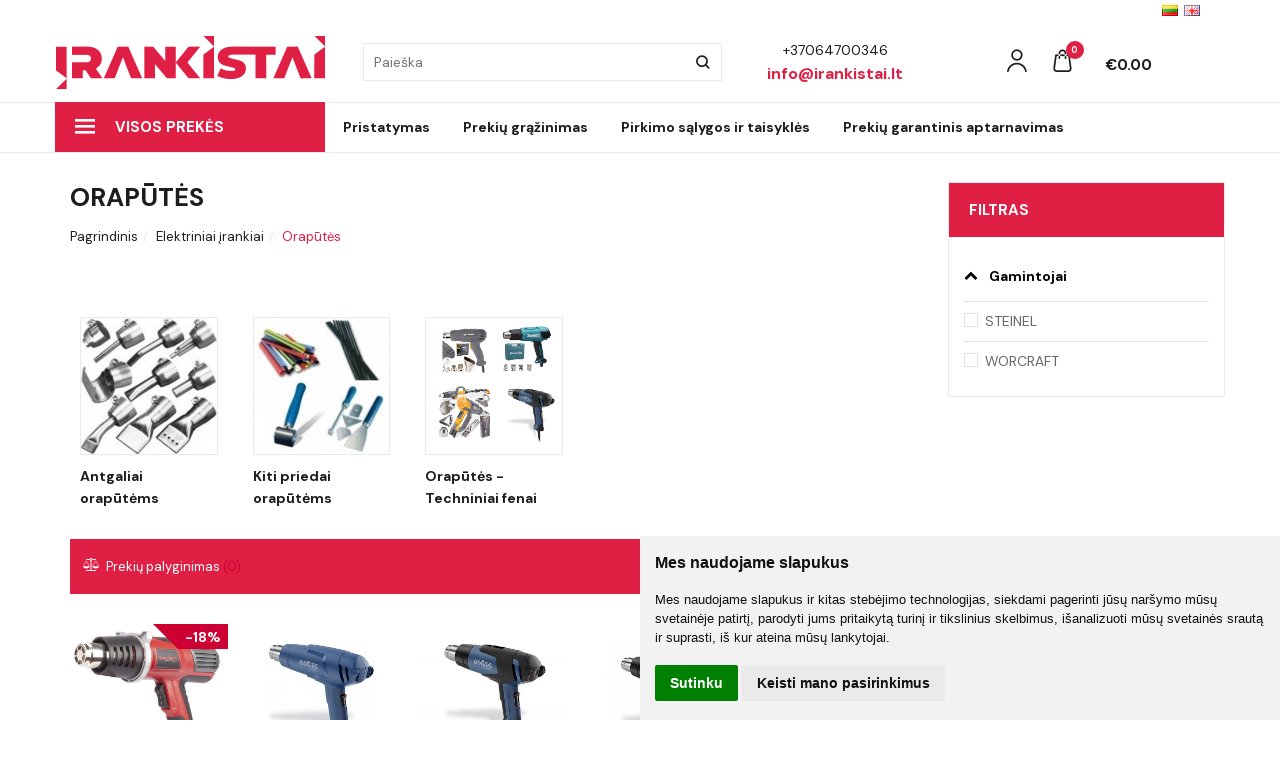

--- FILE ---
content_type: text/html; charset=utf-8
request_url: https://irankistai.lt/elektriniai-irankiai/oraputes
body_size: 33169
content:
<!DOCTYPE html>
<html lang="lt">
<head>
    <base href="https://irankistai.lt/" />

    <meta charset="utf-8">
    <meta http-equiv="X-UA-Compatible" content="IE=edge">
    <meta name="viewport" content="width=device-width, initial-scale=1">

    <link rel="preconnect" href="https://fonts.gstatic.com/" crossorigin>
    <link rel="preconnect" href="https://fonts.googleapis.com">

    <link href="https://fonts.googleapis.com/css2?family=DM+Sans:ital,wght@0,400;0,500;0,700;1,400;1,700&display=swap" rel="stylesheet">

    <meta name="author" content="Powered by eShoprent.com">
<meta name="generator" content="eShoprent">
<meta name="domain" content="https://irankistai.lt/">
<title> Orapūtės</title>


    <link href="https://irankistai.lt/image/data/icons8-maintenance-26.png" rel="icon" />

    <meta name='robots' content='index, follow, max-image-preview:large, max-snippet:-1, max-video-preview:-1' />

<meta property="og:site_name" content="Irankistai.lt - Pigiau - Greičiau - Patogiau" />
<meta property="og:title" content=" Orapūtės | Irankistai.lt - Pigiau - Greičiau - Patogiau" />
<meta property="og:description" content="Irankistai.lt - Darbo įrankiai - Sodo technika - Suvirinimo įranga - Pneumatinė įranga - Oro kompresoriai  ir kt. Įsigyk internetu - pigiau , greičiau, patogiau!"/>
<meta property="og:image" content="https://irankistai.lt/image/cache/data/neww/worcraft/vc3080/orap-750x625_crop_0.png" />
<meta property="og:image:alt" content=" Orapūtės" />
<meta property="og:updated_time" content="2024-06-15" />
<meta property="og:locale" content="lt_LT">
<meta property="og:type" content="website" />
<meta property="og:url" content="https://irankistai.lt/elektriniai-irankiai/oraputes" />
<style>.nav__categorySprite{background:url(https://irankistai.lt/image/cache/category_sprite.png) no-repeat top left;}</style>
    
            <script src="https://cdn.eshoprent.com/v5/assets/dist/js/eshoprent.min.js?v=5" type="text/javascript" ></script>
        
            <script src="https://cdn.eshoprent.com/v5/assets/dist/js/autocomplete.min.js?v=10" type="text/javascript" async></script>
        
            <script src="https://cdn.eshoprent.com/v5/assets/supermenu/supermenu_base_min.js?v=1" type="text/javascript" ></script>
    

    
    <link href="https://cdn.eshoprent.com/v5/assets/dist/css/core_theme.min.css?v=5" rel="stylesheet" type="text/css" media="screen" async />
    
    <link href="https://cdn.eshoprent.com/v5/assets/themes/default/stylesheet/styles.css?v=7" rel="stylesheet" type="text/css" media="screen" async />
    
    <link href="assets/themes/irankistai/stylesheet/theme.css?v=4.9" rel="stylesheet" type="text/css" media="screen"  />


    <link href="https://irankistai.lt/elektriniai-irankiai/oraputes" rel="canonical" />


    <meta property="fb:admins" content="2753605428243373" /><!-- Facebook Pixel Code -->
<script>
!function(f,b,e,v,n,t,s)
{if(f.fbq)return;n=f.fbq=function(){n.callMethod?
n.callMethod.apply(n,arguments):n.queue.push(arguments)};
if(!f._fbq)f._fbq=n;n.push=n;n.loaded=!0;n.version='2.0';
n.queue=[];t=b.createElement(e);t.async=!0;
t.src=v;s=b.getElementsByTagName(e)[0];
s.parentNode.insertBefore(t,s)}(window, document,'script',
'https://connect.facebook.net/en_US/fbevents.js');
fbq('init', '2753605428243373');
fbq('track', 'PageView');
</script>
<noscript><img height="1" width="1" style="display:none"
src="https://www.facebook.com/tr?id=2753605428243373&ev=PageView&noscript=1"
/></noscript>
<!-- End Facebook Pixel Code --><meta name="facebook-domain-verification" content="ikwaidrme181aib3xssda40nbdukri" /><meta name="verify-paysera" content="ffcfd21cd9d253b3dd4a68e5a623556b"><script>
				$(document).ready(function() {
					if (typeof elements != 'undefined') {
				        $(elements.list_button_addtocart).on('click', function() {
				        	FbPixelTrack(this, 'AddToCart', 'listing');
				        });

				        // Need to be checked
				        $(elements.search_button).on('click', function() {
				            FbPixelSearchTrack(this, 'Search', 'Search Form button clicked');
				        });

				        $(elements.search_input).bind('keydown', function(e) {
				            if (e.keyCode == 13) {
				                FbPixelSearchTrack(this, 'Search', 'Search Form input, enter pressed');
				            }
				        });
				    }
			    });

			    // FB Pixel Track Contact Success Event
			    function FbPixelTractContact() {
			        fbq('track', 'Contact', {
						external_id: '3436294537'
			        });
			    }

			    // FB Pixel Track Lead Success Event, Newsletters
			    function FbPixelTractLead() {
			    	fbq('track', 'Lead', {
			    		content_category: 'Newsletter',
						content_name: 'Newsletter subscribtion',
						currency: 'EUR',
						value: 0,
						external_id: '3436294537'
					});

					console.log('Browser debug: Facebook Event: Lead');
			    }

			    function FbPixelTrack(data, event_type, content_name) {
			        if (typeof fbq !== 'undefined' && $(data).is('[data-product-price]') && $(data).is('[data-product-id]')) {
		                var price = $(data).data('product-price');
		                
		                var product_id = $(data).data('product-id');
		                    
		                fbq('track', event_type, {
		                    content_name: content_name,
		                    content_type: 'product',
		                    content_ids: [ product_id ],
		                    currency: 'EUR',
		                    value: price,
		                    external_id: '3436294537'
		                });

		                console.log('Browser debug: Facebook Event: ' + event_type + ', Name: other, Type: product, Content ID: ' + product_id + ' currency EUR, Price: ' + price);
			        }
			    }

			    function FbDefaultPixelTrack(product_id, event_type, content_name) {
			    	fbq('track', event_type, {
	                    content_name: ' + content_name + ',
	                    content_type: 'product',
	                    content_ids: [ product_id ],
	                    currency: 'EUR',
	                    value: 0.00,
	                    external_id: '3436294537'
	                });

	                console.log('Browser debug: Facebook Event: ' + event_type + ', Name: ' + content_name + ', Type: product, Content ID: ' + product_id + ' currency EUR, Price: 0');
			    }  

			    function FbPixelSearchTrack(item, event_type, category, product_id = false, product_price = false) {
			        if (typeof fbq !== 'undefined') {

			        	if (product_price) {
			        		product_price = product_price.replace('<sup>', '.').replace('</sup>', '').replace('€', '');
			        	} else {
			        		product_price = 0;
			        	}

			            if (product_id && product_price) {
			                fbq('track', 'Search', {
			                    value: product_price,
			                    currency: 'EUR',
			                    content_category: category,
			                    content_type: 'product',
			                    content_ids: [product_id],
			                    search_string: '',
			                    external_id: '3436294537'
			                });
			            } else if (product_id) {
			                var content_ids = product_id.split(',');

			                var ids = [];

			                content_ids.forEach(function(id) {
			                    ids.push(id);
			                });

			                fbq('track', 'Search', {
			                    content_category: category,
			                    content_type: 'product',
			                    content_ids: ids,
			                    search_string: '',
			                    external_id: '3436294537'
			                });
			            } else {
			                fbq('track', 'Search', {
			                    content_category: category,
			                    search_string: '',
			                    external_id: '3436294537'
			                });
			            }
			        }
			    }
			</script><script>
				window.dataLayer = window.dataLayer || [];
				function gtag(){
					dataLayer.push(arguments);
				}
				gtag('consent', 'default', {
					'ad_storage': 'denied',
					'ad_user_data': 'denied',
					'ad_personalization': 'denied',
					'analytics_storage': 'denied'
				});
				</script><!-- Google Tag Manager -->
<script>(function(w,d,s,l,i){w[l]=w[l]||[];w[l].push({'gtm.start':
new Date().getTime(),event:'gtm.js'});var f=d.getElementsByTagName(s)[0],
j=d.createElement(s),dl=l!='dataLayer'?'&l='+l:'';j.async=true;j.src=
'https://www.googletagmanager.com/gtm.js?id='+i+dl;f.parentNode.insertBefore(j,f);
})(window,document,'script','dataLayer','GTM-5GGBLB8');</script>
<!-- End Google Tag Manager -->
<script src="https://cdn.eshoprent.com/v5/assets/js/hc-offcanvas-nav.min.js" type="text/javascript"></script>
<link href="https://cdn.eshoprent.com/v5/assets/dist/css/hc-offcanvas-nav.css" rel="stylesheet" media="all" async>
    <script>
        var domain = 'https://irankistai.lt/';
        var locale = 'lt';

        var translations = {
            modal_login_heading: 'Reikalingas prisijungimas',
            modal_whishlist_heading: 'Norų sąrašas',
            modal_button_cancel: 'Atšaukti',
            modal_button_login: 'Prisijungti',
            modal_button_view: 'Žiūrėti',
            modal_button_back: 'Grįžti',
            modal_compare_heading: 'Prekių palyginimas',
            alert_text_numbers: 'Veskite tik skaičius!',
            alert_config_stock: 'Šios prekės parduoti galime',
            text_pieces: ' vienetus.',
        };

        var elements = {
            header_cart_wrapper: '.header__cartWrapper',
            header_cart_heading: '.header__cartHeading',
            header_cart_total: '.header__cartWrapper .header__cartTotal',
            header_cart_items: '.header__cartWrapper .header__cartAmount small',
            header_minicart: '#minicart',
            header: '.headerWrapper',
            footer: '#footer',
            product_list_quantity: '.item__buttons-quantity',
            list_button_addtocart: '.item__buttons-button--addToCart',
            search_input: '#search input[name=\'filter_name\']',
            search_button: '.search__button'
        };

        var configs = {
            stock: 0        };
    </script>

    <script>
        $(document).ready(function() {
            // Load custom mobile navigation
            $('.mobile-nav-wrapper').load(domain + 'index.php?route=common/navigation/mobileNavigation');
        });
    </script>

    <script src="https://cdn.eshoprent.com/v5/assets/themes/default/theme.js?v=c298c7f8233d"></script>

    </head>

<body>
    <header class="headerWrapper headerWrapper--notHome">
        <div id="header" class="header header--variant1">
            <div class="container">
                <div class="row">
                                            <div class="preHeader__languageCurrency col-xs-12">
                                <div id="language">
        <form action="https://irankistai.lt/index.php?route=module/language" method="post" enctype="multipart/form-data">
        	<ul class="language">
	            	                <li class="language__item">
	                	<img src="https://irankistai.lt/image/flags/lt.png" alt="Lithuanian" title="Lithuanian" onclick="$('input[name=\'language_code\']').attr('value', 'lt'); $(this).parent().parent().parent().submit();" />
	                </li>
	            	                <li class="language__item">
	                	<img src="https://irankistai.lt/image/flags/gb.png" alt="English" title="English" onclick="$('input[name=\'language_code\']').attr('value', 'en'); $(this).parent().parent().parent().submit();" />
	                </li>
	            	        </ul>
            
            <input type="hidden" name="language_code" value="" />
            <input type="hidden" name="redirect" value="product/category&path=4_157" />
        </form>
    </div>

                            
                        </div>
                                    </div>
                <div class="header--row row">
                    <div class="header__mobileBurgerWrapper hidden-lg hidden-md col-sm-3 col-xs-3">
                        <button  id="mobile-trigger" type="button" class="hamburger hamburger--collapsed">
                            <span class="sr-only">Navigacija</span>
                            <span class="hamburger__bar hamburger__bar--top-bar"></span>
                            <span class="hamburger__bar hamburger__bar--middle-bar"></span>
                            <span class="hamburger__bar hamburger__bar--bottom-bar"></span>
                        </button>

                        <button id="mobile-searchTrigger" type="button" class="search__button search__button--mobile">
                            <i class="fa fa-search" aria-hidden="true"></i>
                        </button>
                    </div> 

                    <div class="header__logo col-md-3 col-sm-6 col-xs-6">
                            
                            <a href="https://irankistai.lt/" title="Irankistai.lt - Pigiau - Greičiau - Patogiau"><img src="https://irankistai.lt/image/data/v6/irankistai_logo_1.png" title="Irankistai.lt - Pigiau - Greičiau - Patogiau" alt="Irankistai.lt - Pigiau - Greičiau - Patogiau" class="img-responsive" width="269" height="53" /></a>
                                            </div>

       
                    <div id="search" class="search search--autocomplete col-md-4 hidden-sm hidden-xs">
                        <div class="search__wrapper">
                            <div class="search__button">
                                <i class="fa fa-search" aria-hidden="true"></i>
                            </div>
                            
                            <input type="text" name="filter_name" value="" placeholder="Paieška" class="search__input">

                            <div id="search__autocompleteResults" class="search__autocompleteResults"></div>
                        </div>
                    </div>

                    <div class="hidden-xs hidden-sm CustomHeader col-md-2">
                        <div class="header__contacts">
                            <p class="header__phone">+37064700346</p>
                            <p class="header__email">info@irankistai.lt</p>
                        </div>
                    </div>

                    <div class="header__userCp col-md-3 col-sm-3 col-xs-3">
                        <div class="header__userLoginWrapper">
                                                            <a href="https://irankistai.lt/login"><i class="fa fa-user" aria-hidden="true"></i> <span>Mano paskyra</span></a>                                                    </div>

                        <div class="header__cartWrapper">
                            <div class="header__cart">
    <a class="header__cartHeading collapsed" data-toggle="collapse" data-target="#minicart">
        <span class="header__cartAmount"><i class="fa fa-basket"></i> <small>0</small></span> <span class="header__cartTotal">€0<sup>00</sup></span>    </a>
</div>

<div id="minicart" class="minicart collapse hidden-sm hidden-xs" aria-expanded="false">
    <div class="minicart__wrapper">
        <!-- text_products_cart -->
                    <strong class="minicart__empty">Prekių krepšelis tuščias!</strong>
            </div>
</div>

<script>
    $(elements.header_cart_heading).click(function() {
        recalculateMiniCartHeight();
    });

    $(document).ready(function () {
        reCalculate();

        $(window).resize(function() {
            reCalculate();
        });
    });

    function recalculateMiniCartHeight() {
        var height = $(elements.header_cart_wrapper).height();

        $(elements.header_minicart).css({'top': height + "px" });

        // Fix links
        if (jQuery(window).width() > 991) {
            $(elements.header_cart_heading).removeAttr('href');
        } else {
            $(elements.header_cart_heading).attr('href', domain + 'index.php?route=checkout/cart');
        }
    }
</script>

                        </div>
                    </div>
                </div>
            </div>

            <div class="header--navigationRow row header--navigationRowStyle4 notHomePage">
                <div class="container">
                    <nav class="navbar">
  <ul class="nav navbar-nav">
        <li class="nav__id--1055 dropdown dropdown--vertical">
              <a title="Visos prekės" class="navbar-nav__item navbar-nav__item--custom">
          <svg viewBox="0 0 100 80" width="20" height="20"><rect width="100" height="13"></rect><rect y="30" width="100" height="13"></rect><rect y="60" width="100" height="13"></rect></svg>
          Visos prekės
        </a>
      
      <div class="dropdown-menu hugeMenu hugeMenu__wrapper hugeMenu--vertical">
        <ul class="hugeMenu__items">
                                  
            <li class="hugeMenu--dropdown nav__id--6">
              <a href="https://irankistai.lt/irankiai-automobiliu-remontui" title="Įrankiai automobilių remontui" class="navbar-nav__item navbar-nav__item--6 dropdown-toggle navbar-nav__item--hasIcon" data-toggle="dropdown" role="button" aria-haspopup="true" aria-expanded="false">
                                  <div class="navbar-nav__Icon nav__categorySprite" style="background-position: 0 -25px"></div>

                                  
                Įrankiai automobilių remontui              </a>

                                                <div class="dropdown-menu multi-columns multi-columns-4 full-width">
                                        
                                          <div class="multi-columns__column">
                                                                                                                                                                <a href="https://irankistai.lt/irankiai-automobiliu-remontui/presavimo-irankiai-komplektai" title="(Iš) Presavimo įrankiai, komplektai (sailentblokų, įvorių, guolių)" class="multi-columns__heading nav__id--6_527 ">

                                
                                (Iš) Presavimo įrankiai, komplektai (sailentblokų, įvorių, guolių) 
                              </a>

                                                                                                                                                                                                                            <a href="https://irankistai.lt/irankiai-automobiliu-remontui/automobiliu-ir-motociklu-keltuvai" title="Automobilių ir motociklų keltuvai" class="multi-columns__heading nav__id--6_479 ">

                                
                                Automobilių ir motociklų keltuvai 
                              </a>

                                                              <ul class="nav-submenu-items">
                                                                      <li class="nav__id--6_479_482">
                                      <a href="https://irankistai.lt/irankiai-automobiliu-remontui/automobiliu-ir-motociklu-keltuvai/asies-keltuvai" title="Ašies keltuvai" class="">
                                        
                                        
                                        Ašies keltuvai                                      </a>
                                    </li>
                                                                      <li class="nav__id--6_479_480">
                                      <a href="https://irankistai.lt/irankiai-automobiliu-remontui/automobiliu-ir-motociklu-keltuvai/dvieju-kolonu-keltuvai" title="Dviejų kolonų keltuvai" class="">
                                        
                                        
                                        Dviejų kolonų keltuvai                                      </a>
                                    </li>
                                                                      <li class="nav__id--6_479_484">
                                      <a href="https://irankistai.lt/irankiai-automobiliu-remontui/automobiliu-ir-motociklu-keltuvai/keltuvu-priedai" title="Keltuvų priedai" class="">
                                        
                                        
                                        Keltuvų priedai                                      </a>
                                    </li>
                                                                      <li class="nav__id--6_479_483">
                                      <a href="https://irankistai.lt/irankiai-automobiliu-remontui/automobiliu-ir-motociklu-keltuvai/keturiu-kolonu-keltuvai" title="Keturių kolonų keltuvai" class="">
                                        
                                        
                                        Keturių kolonų keltuvai                                      </a>
                                    </li>
                                                                      <li class="nav__id--6_479_616">
                                      <a href="https://irankistai.lt/irankiai-automobiliu-remontui/automobiliu-ir-motociklu-keltuvai/motociklu-keltuvai-stovai" title="Motociklų keltuvai / Stovai" class="">
                                        
                                        
                                        Motociklų keltuvai / Stovai                                      </a>
                                    </li>
                                                                      <li class="nav__id--6_479_481">
                                      <a href="https://irankistai.lt/irankiai-automobiliu-remontui/automobiliu-ir-motociklu-keltuvai/zirkliniai-keltuvai" title="Žirkliniai keltuvai" class="">
                                        
                                        
                                        Žirkliniai keltuvai                                      </a>
                                    </li>
                                                                  </ul>
                                                                                                                                                                                                                            <a href="https://irankistai.lt/irankiai-automobiliu-remontui/automobiliu-pozicionavimo-vezimeliai" title="Automobilių pozicionavimo vežimėliai" class="multi-columns__heading nav__id--6_705 ">

                                
                                Automobilių pozicionavimo vežimėliai 
                              </a>

                                                                                                                                                                                                                            <a href="https://irankistai.lt/irankiai-automobiliu-remontui/ausinimo-sistemos-sildymo-oro-sistemos-irankiai" title="Aušinimo sistemos, šildymo oro sistemos įrankiai" class="multi-columns__heading nav__id--6_525 ">

                                
                                Aušinimo sistemos, šildymo oro sistemos įrankiai 
                              </a>

                                                                                                                                                                                                                            <a href="https://irankistai.lt/irankiai-automobiliu-remontui/avarinio-atidarymo-irankiai" title="Avarinio atidarymo įrankiai" class="multi-columns__heading nav__id--6_524 ">

                                
                                Avarinio atidarymo įrankiai 
                              </a>

                                                                                                                                                                                                                            <a href="https://irankistai.lt/irankiai-automobiliu-remontui/detaliu-plovyklos" title="Detalių plovyklos" class="multi-columns__heading nav__id--6_551 ">

                                
                                Detalių plovyklos 
                              </a>

                                                                                                                                                                                                                            <a href="https://irankistai.lt/irankiai-automobiliu-remontui/indukciniai-kaitintuvai" title="Indukciniai kaitintuvai" class="multi-columns__heading nav__id--6_557 ">

                                
                                Indukciniai kaitintuvai 
                              </a>

                                                                                                                                                                                                                            <a href="https://irankistai.lt/irankiai-automobiliu-remontui/motociklu-stovai-keltuvai" title="Motociklų stovai, keltuvai" class="multi-columns__heading nav__id--6_615 ">

                                
                                Motociklų stovai, keltuvai 
                              </a>

                                                                                                                                                                                                                            <a href="https://irankistai.lt/irankiai-automobiliu-remontui/priekabu-rozetes-kistukai" title="Priekabų rozetės / kištukai" class="multi-columns__heading nav__id--6_712 ">

                                
                                Priekabų rozetės / kištukai 
                              </a>

                                                                                                                                                                                                                            <a href="https://irankistai.lt/irankiai-automobiliu-remontui/ratu-montavimas-balansavimas-pagalbiniai-irankiai" title="Ratų montavimas / balansavimas, pagalbiniai įrankiai" class="multi-columns__heading nav__id--6_520 ">

                                
                                Ratų montavimas / balansavimas, pagalbiniai įrankiai 
                              </a>

                                                              <ul class="nav-submenu-items">
                                                                      <li class="nav__id--6_520_756">
                                      <a href="https://irankistai.lt/irankiai-automobiliu-remontui/ratu-montavimas-balansavimas-pagalbiniai-irankiai/eksplotacines-medziagos-ratu-remontui" title="Eksplotacinės medžiagos ratų remontui" class="">
                                        
                                        
                                        Eksplotacinės medžiagos ratų remontui                                      </a>
                                    </li>
                                                                      <li class="nav__id--6_520_523">
                                      <a href="https://irankistai.lt/irankiai-automobiliu-remontui/ratu-montavimas-balansavimas-pagalbiniai-irankiai/pagalbiniai-irankiai-ratu-montavimui-remontui" title="Pagalbiniai įrankiai ratų montavimui, remontui" class="">
                                        
                                        
                                        Pagalbiniai įrankiai ratų montavimui, remontui                                      </a>
                                    </li>
                                                                      <li class="nav__id--6_520_521">
                                      <a href="https://irankistai.lt/irankiai-automobiliu-remontui/ratu-montavimas-balansavimas-pagalbiniai-irankiai/ratu-balansavimo-stakles" title="Ratų balansavimo staklės" class="">
                                        
                                        
                                        Ratų balansavimo staklės                                      </a>
                                    </li>
                                                                      <li class="nav__id--6_520_522">
                                      <a href="https://irankistai.lt/irankiai-automobiliu-remontui/ratu-montavimas-balansavimas-pagalbiniai-irankiai/ratu-montavimo-stakles" title="Ratų montavimo staklės" class="">
                                        
                                        
                                        Ratų montavimo staklės                                      </a>
                                    </li>
                                                                      <li class="nav__id--6_520_757">
                                      <a href="https://irankistai.lt/irankiai-automobiliu-remontui/ratu-montavimas-balansavimas-pagalbiniai-irankiai/smuginiai-padangu-priputimo-infliatoriai" title="Smūginiai padangų pripūtimo infliatoriai" class="">
                                        
                                        
                                        Smūginiai padangų pripūtimo infliatoriai                                      </a>
                                    </li>
                                                                  </ul>
                                                                                                                                  </div>
                                          <div class="multi-columns__column">
                                                                                                                                                                <a href="https://irankistai.lt/irankiai-automobiliu-remontui/salono-uzdangalai-ir-kt-saugos-pr" title="Salono uždangalai, ir kt. saugos pr." class="multi-columns__heading nav__id--6_706 ">

                                
                                Salono uždangalai, ir kt. saugos pr. 
                              </a>

                                                                                                                                                                                                                            <a href="https://irankistai.lt/irankiai-automobiliu-remontui/spyruokliu-amortizatoriu-suspaudejai" title="Spyruoklių - amortizatorių suspaudėjai" class="multi-columns__heading nav__id--6_302 ">

                                
                                Spyruoklių - amortizatorių suspaudėjai 
                              </a>

                                                              <ul class="nav-submenu-items">
                                                                      <li class="nav__id--6_302_303">
                                      <a href="https://irankistai.lt/irankiai-automobiliu-remontui/spyruokliu-amortizatoriu-suspaudejai/hidrauliniai-spyruokliu-suspaudejai" title="Hidrauliniai spyruoklių suspaudėjai" class="">
                                        
                                        
                                        Hidrauliniai spyruoklių suspaudėjai                                      </a>
                                    </li>
                                                                      <li class="nav__id--6_302_107">
                                      <a href="https://irankistai.lt/irankiai-automobiliu-remontui/spyruokliu-amortizatoriu-suspaudejai/spyruokliu-suspaudejai-nuemejai" title="Spyruoklių suspaudėjai - nuėmėjai" class="">
                                        
                                        
                                        Spyruoklių suspaudėjai - nuėmėjai                                      </a>
                                    </li>
                                                                  </ul>
                                                                                                                                                                                                                            <a href="https://irankistai.lt/irankiai-automobiliu-remontui/stiklu-keitimo-irankiai" title="Stiklų keitimo įrankiai" class="multi-columns__heading nav__id--6_526 ">

                                
                                Stiklų keitimo įrankiai 
                              </a>

                                                                                                                                                                                                                            <a href="https://irankistai.lt/irankiai-automobiliu-remontui/testeriai-matuokliai" title="Testeriai / matuokliai" class="multi-columns__heading nav__id--6_515 ">

                                
                                Testeriai / matuokliai 
                              </a>

                                                                                                                                                                                                                            <a href="https://irankistai.lt/irankiai-automobiliu-remontui/irankiai-variklio-remontui" title="Variklio skyriaus remontas" class="multi-columns__heading nav__id--6_478 ">

                                
                                Variklio skyriaus remontas 
                              </a>

                                                              <ul class="nav-submenu-items">
                                                                      <li class="nav__id--6_478_700">
                                      <a href="https://irankistai.lt/irankiai-automobiliu-remontui/irankiai-variklio-remontui/irankiai-voztuvams-cilindrams-stumokliams" title=" Įrankiai vožtuvams, cilindrams, stūmokliams " class="">
                                        
                                        
                                         Įrankiai vožtuvams, cilindrams, stūmokliams                                       </a>
                                    </li>
                                                                      <li class="nav__id--6_478_702">
                                      <a href="https://irankistai.lt/irankiai-automobiliu-remontui/irankiai-variklio-remontui/karbiuratoriu-sinchronizavimo-irankiai" title="Karbiuratorių sinchronizavimo įrankiai" class="">
                                        
                                        
                                        Karbiuratorių sinchronizavimo įrankiai                                      </a>
                                    </li>
                                                                      <li class="nav__id--6_478_703">
                                      <a href="https://irankistai.lt/irankiai-automobiliu-remontui/irankiai-variklio-remontui/kiti-irankiai-variklio-remontui" title="Kiti įrankiai variklio remontui" class="">
                                        
                                        
                                        Kiti įrankiai variklio remontui                                      </a>
                                    </li>
                                                                      <li class="nav__id--6_478_704">
                                      <a href="https://irankistai.lt/irankiai-automobiliu-remontui/irankiai-variklio-remontui/kompresijos-matuokliai-ir-kt" title="Kompresijos matuokliai ir kt." class="">
                                        
                                        
                                        Kompresijos matuokliai ir kt.                                      </a>
                                    </li>
                                                                      <li class="nav__id--6_478_701">
                                      <a href="https://irankistai.lt/irankiai-automobiliu-remontui/irankiai-variklio-remontui/purkstuku-iskalejai-isemejai" title="Purkštukų iškalėjai - išemėjai ir kt." class="">
                                        
                                        
                                        Purkštukų iškalėjai - išemėjai ir kt.                                      </a>
                                    </li>
                                                                      <li class="nav__id--6_478_699">
                                      <a href="https://irankistai.lt/irankiai-automobiliu-remontui/irankiai-variklio-remontui/variklio-fiksavimo-irankiu-rinkiniai" title="Variklio fiksavimo įrankių rinkiniai" class="">
                                        
                                        
                                        Variklio fiksavimo įrankių rinkiniai                                      </a>
                                    </li>
                                                                  </ul>
                                                                                                                                                                                                                            <a href="https://irankistai.lt/irankiai-automobiliu-remontui/irankiai-apdailos-ardymui-ir-kt" title="Įrankiai apdailos ardymui ir kt." class="multi-columns__heading nav__id--6_582 ">

                                
                                Įrankiai apdailos ardymui ir kt. 
                              </a>

                                                                                                                                                                                                                            <a href="https://irankistai.lt/irankiai-automobiliu-remontui/irankiai-duslintuvu-remontui" title="Įrankiai duslintuvų remontui" class="multi-columns__heading nav__id--6_528 ">

                                
                                Įrankiai duslintuvų remontui 
                              </a>

                                                                                                                                                                                                                            <a href="https://irankistai.lt/irankiai-automobiliu-remontui/irankiai-generatoriaus-eletronikos-remontui" title="Įrankiai generatoriaus / eletronikos remontui" class="multi-columns__heading nav__id--6_585 ">

                                
                                Įrankiai generatoriaus / eletronikos remontui 
                              </a>

                                                                                                                                                                                                                            <a href="https://irankistai.lt/irankiai-automobiliu-remontui/irankiai-grandines-remontui" title="Įrankiai grandinės remontui" class="multi-columns__heading nav__id--6_586 ">

                                
                                Įrankiai grandinės remontui 
                              </a>

                                                                                                                                                                                                                            <a href="https://irankistai.lt/irankiai-automobiliu-remontui/irankiai-motociklu-remontui" title="Įrankiai motociklų remontui" class="multi-columns__heading nav__id--6_587 ">

                                
                                Įrankiai motociklų remontui 
                              </a>

                                                                                                                                  </div>
                                          <div class="multi-columns__column">
                                                                                                                                                                <a href="https://irankistai.lt/irankiai-automobiliu-remontui/irankiai-transmisijos-remontui" title="Įrankiai transmisijos remontui" class="multi-columns__heading nav__id--6_588 ">

                                
                                Įrankiai transmisijos remontui 
                              </a>

                                                                                                                                                                                                                            <a href="https://irankistai.lt/irankiai-automobiliu-remontui/itampos-keitikliai" title="Įtampos keitikliai" class="multi-columns__heading nav__id--6_534 ">

                                
                                Įtampos keitikliai 
                              </a>

                                                                                                                                                                                                                            <a href="https://irankistai.lt/irankiai-automobiliu-remontui/sepeciai-valikliai-uzspaudejai-gnybtams" title="Šepečiai / valikliai / užspaudėjai gnybtams" class="multi-columns__heading nav__id--6_719 ">

                                
                                Šepečiai / valikliai / užspaudėjai gnybtams 
                              </a>

                                                                                                                                                                                                                            <a href="https://irankistai.lt/irankiai-automobiliu-remontui/ziedu-uzspaudejai-specializuotos-reples" title="Žiedų užspaudėjai, specializuotos replės" class="multi-columns__heading nav__id--6_514 ">

                                
                                Žiedų užspaudėjai, specializuotos replės 
                              </a>

                                                                                                                                                                                                                            <a href="https://irankistai.lt/irankiai-automobiliu-remontui/akumuliatoriu-pakrovejai-uzvedejai" title="Akumuliatorių pakrovėjai - užvedėjai - testeriai" class="multi-columns__heading nav__id--6_48 ">

                                
                                Akumuliatorių pakrovėjai - užvedėjai - testeriai 
                              </a>

                                                              <ul class="nav-submenu-items">
                                                                      <li class="nav__id--6_48_402">
                                      <a href="https://irankistai.lt/irankiai-automobiliu-remontui/akumuliatoriu-pakrovejai-uzvedejai/akumuliatoriu-pakrovejai" title="Akumuliatorių pakrovėjai" class="">
                                        
                                        
                                        Akumuliatorių pakrovėjai                                      </a>
                                    </li>
                                                                      <li class="nav__id--6_48_404">
                                      <a href="https://irankistai.lt/irankiai-automobiliu-remontui/akumuliatoriu-pakrovejai-uzvedejai/akumuliatoriu-paleidejai-boosteriai" title="Akumuliatorių paleidėjai (boosteriai)" class="">
                                        
                                        
                                        Akumuliatorių paleidėjai (boosteriai)                                      </a>
                                    </li>
                                                                      <li class="nav__id--6_48_511">
                                      <a href="https://irankistai.lt/irankiai-automobiliu-remontui/akumuliatoriu-pakrovejai-uzvedejai/akumuliatoriu-testeriai" title="Akumuliatorių testeriai" class="">
                                        
                                        
                                        Akumuliatorių testeriai                                      </a>
                                    </li>
                                                                      <li class="nav__id--6_48_516">
                                      <a href="https://irankistai.lt/irankiai-automobiliu-remontui/akumuliatoriu-pakrovejai-uzvedejai/ev-ikrovimo-stoteles" title="EV įkrovimo stotelės" class="">
                                        
                                        
                                        EV įkrovimo stotelės                                      </a>
                                    </li>
                                                                      <li class="nav__id--6_48_403">
                                      <a href="https://irankistai.lt/irankiai-automobiliu-remontui/akumuliatoriu-pakrovejai-uzvedejai/pakrovejai-paleidejai" title="Pakrovėjai - paleidėjai" class="">
                                        
                                        
                                        Pakrovėjai - paleidėjai                                      </a>
                                    </li>
                                                                  </ul>
                                                                                                                                                                                                                            <a href="https://irankistai.lt/irankiai-automobiliu-remontui/alyvos-ir-tepalo-iranga" title="Alyvos, kuro ir kt skysčių įranga" class="multi-columns__heading nav__id--6_389 ">

                                
                                Alyvos, kuro ir kt skysčių įranga 
                              </a>

                                                              <ul class="nav-submenu-items">
                                                                      <li class="nav__id--6_389_555">
                                      <a href="https://irankistai.lt/irankiai-automobiliu-remontui/alyvos-ir-tepalo-iranga/piltuvai-piltuveliai" title="Piltuvai, piltuvėliai" class="">
                                        
                                        
                                        Piltuvai, piltuvėliai                                      </a>
                                    </li>
                                                                      <li class="nav__id--6_389_553">
                                      <a href="https://irankistai.lt/irankiai-automobiliu-remontui/alyvos-ir-tepalo-iranga/priedai-siurbliams-pompoms-ir-kt" title="Priedai siurbliams, pompoms ir kt." class="">
                                        
                                        
                                        Priedai siurbliams, pompoms ir kt.                                      </a>
                                    </li>
                                                                      <li class="nav__id--6_389_657">
                                      <a href="https://irankistai.lt/irankiai-automobiliu-remontui/alyvos-ir-tepalo-iranga/tepalines-546031358" title="Tepalinės" class="">
                                        
                                        
                                        Tepalinės                                      </a>
                                    </li>
                                                                      <li class="nav__id--6_389_457">
                                      <a href="https://irankistai.lt/irankiai-automobiliu-remontui/alyvos-ir-tepalo-iranga/tepalo-kuro-siurbliai-pompos" title="Tepalo / kuro siurbliai, pompos" class="">
                                        
                                        
                                        Tepalo / kuro siurbliai, pompos                                      </a>
                                    </li>
                                                                      <li class="nav__id--6_389_393">
                                      <a href="https://irankistai.lt/irankiai-automobiliu-remontui/alyvos-ir-tepalo-iranga/alyvos-isleidimas" title="Alyvos išleidimas" class="">
                                        
                                        
                                        Alyvos išleidimas                                      </a>
                                    </li>
                                                                      <li class="nav__id--6_389_392">
                                      <a href="https://irankistai.lt/irankiai-automobiliu-remontui/alyvos-ir-tepalo-iranga/alyvos-uzpildymas" title="Alyvos užpildymas - tepimas" class="">
                                        
                                        
                                        Alyvos užpildymas - tepimas                                      </a>
                                    </li>
                                                                      <li class="nav__id--6_389_390">
                                      <a href="https://irankistai.lt/irankiai-automobiliu-remontui/alyvos-ir-tepalo-iranga/indai-alyvos-surinkimui" title="Indai alyvos surinkimui" class="">
                                        
                                        
                                        Indai alyvos surinkimui                                      </a>
                                    </li>
                                                                  </ul>
                                                                                                                                                                                                                            <a href="https://irankistai.lt/irankiai-automobiliu-remontui/atramos-oziai" title="Atramos - ožiai - Mech. domkratai - Rampos" class="multi-columns__heading nav__id--6_71 ">

                                
                                Atramos - ožiai - Mech. domkratai - Rampos 
                              </a>

                                                              <ul class="nav-submenu-items">
                                                                      <li class="nav__id--6_71_695">
                                      <a href="https://irankistai.lt/irankiai-automobiliu-remontui/atramos-oziai/atramos" title="Atramos" class="">
                                        
                                        
                                        Atramos                                      </a>
                                    </li>
                                                                      <li class="nav__id--6_71_698">
                                      <a href="https://irankistai.lt/irankiai-automobiliu-remontui/atramos-oziai/atramos-226852794" title="Atramos po ratais" class="">
                                        
                                        
                                        Atramos po ratais                                      </a>
                                    </li>
                                                                      <li class="nav__id--6_71_696">
                                      <a href="https://irankistai.lt/irankiai-automobiliu-remontui/atramos-oziai/rampos" title="Rampos" class="">
                                        
                                        
                                        Rampos                                      </a>
                                    </li>
                                                                      <li class="nav__id--6_71_697">
                                      <a href="https://irankistai.lt/irankiai-automobiliu-remontui/atramos-oziai/remo-tipo-domkratai" title="Rėmo tipo domkratai" class="">
                                        
                                        
                                        Rėmo tipo domkratai                                      </a>
                                    </li>
                                                                  </ul>
                                                                                                                                                                                                                            <a href="https://irankistai.lt/irankiai-automobiliu-remontui/automobiliniai-oro-kompresoriai" title="Automobiliniai oro kompresoriai" class="multi-columns__heading nav__id--6_91 ">

                                
                                Automobiliniai oro kompresoriai 
                              </a>

                                                                                                                                                                                                                            <a href="https://irankistai.lt/irankiai-automobiliu-remontui/dinamometriniai-raktai-ir-kt" title="Dinamometriniai raktai ir kt." class="multi-columns__heading nav__id--6_338 ">

                                
                                Dinamometriniai raktai ir kt. 
                              </a>

                                                                                                                                                                                                                            <a href="https://irankistai.lt/irankiai-automobiliu-remontui/domkratai-keltuvai" title="Domkratai/Keltuvai" class="multi-columns__heading nav__id--6_49 ">

                                
                                Domkratai/Keltuvai 
                              </a>

                                                              <ul class="nav-submenu-items">
                                                                      <li class="nav__id--6_49_617">
                                      <a href="https://irankistai.lt/irankiai-automobiliu-remontui/domkratai-keltuvai/guminiai-padai-domkratams" title="Guminiai padai domkratams" class="">
                                        
                                        
                                        Guminiai padai domkratams                                      </a>
                                    </li>
                                                                      <li class="nav__id--6_49_293">
                                      <a href="https://irankistai.lt/irankiai-automobiliu-remontui/domkratai-keltuvai/hidrauliniai-atv-motociklu-keltuvai" title="Hidrauliniai ATV - Motociklų keltuvai, stovai" class="">
                                        
                                        
                                        Hidrauliniai ATV - Motociklų keltuvai, stovai                                      </a>
                                    </li>
                                                                      <li class="nav__id--6_49_289">
                                      <a href="https://irankistai.lt/irankiai-automobiliu-remontui/domkratai-keltuvai/pneumatiniai-domkratai-su-oro-pagalvemis" title="Pneumatiniai domkratai su oro pagalvėmis" class="">
                                        
                                        
                                        Pneumatiniai domkratai su oro pagalvėmis                                      </a>
                                    </li>
                                                                      <li class="nav__id--6_49_465">
                                      <a href="https://irankistai.lt/irankiai-automobiliu-remontui/domkratai-keltuvai/pneumo-hidrauliniai-domkratai" title="Pneumo - hidrauliniai domkratai" class="">
                                        
                                        
                                        Pneumo - hidrauliniai domkratai                                      </a>
                                    </li>
                                                                      <li class="nav__id--6_49_50">
                                      <a href="https://irankistai.lt/irankiai-automobiliu-remontui/domkratai-keltuvai/hidrauliniai-domkratau-su-ratukais" title="Hidrauliniai domkratai su ratukais" class="">
                                        
                                        
                                        Hidrauliniai domkratai su ratukais                                      </a>
                                    </li>
                                                                      <li class="nav__id--6_49_65">
                                      <a href="https://irankistai.lt/irankiai-automobiliu-remontui/domkratai-keltuvai/hidrauliniai-pakopiniai-domkratai" title="Hidrauliniai/pakopiniai domkratai" class="">
                                        
                                        
                                        Hidrauliniai/pakopiniai domkratai                                      </a>
                                    </li>
                                                                  </ul>
                                                                                                                                  </div>
                                          <div class="multi-columns__column">
                                                                                                                                                                <a href="https://irankistai.lt/irankiai-automobiliu-remontui/filtru-raktai" title="Filtrų raktai" class="multi-columns__heading nav__id--6_98 ">

                                
                                Filtrų raktai 
                              </a>

                                                              <ul class="nav-submenu-items">
                                                                      <li class="nav__id--6_98_718">
                                      <a href="https://irankistai.lt/irankiai-automobiliu-remontui/filtru-raktai/irankiai-tepalo-varztui" title="Įrankiai tepalo varžtui" class="">
                                        
                                        
                                        Įrankiai tepalo varžtui                                      </a>
                                    </li>
                                                                      <li class="nav__id--6_98_103">
                                      <a href="https://irankistai.lt/irankiai-automobiliu-remontui/filtru-raktai/filtro-raktai-lekstutes" title="Filtro raktai - lekštutės" class="">
                                        
                                        
                                        Filtro raktai - lekštutės                                      </a>
                                    </li>
                                                                      <li class="nav__id--6_98_102">
                                      <a href="https://irankistai.lt/irankiai-automobiliu-remontui/filtru-raktai/filtro-raktai-trikojai" title="Filtro raktai trikojai" class="">
                                        
                                        
                                        Filtro raktai trikojai                                      </a>
                                    </li>
                                                                      <li class="nav__id--6_98_99">
                                      <a href="https://irankistai.lt/irankiai-automobiliu-remontui/filtru-raktai/grandininiai-raktai-tepalo-filtrui" title="Grandininiai raktai tepalo filtrui" class="">
                                        
                                        
                                        Grandininiai raktai tepalo filtrui                                      </a>
                                    </li>
                                                                      <li class="nav__id--6_98_100">
                                      <a href="https://irankistai.lt/irankiai-automobiliu-remontui/filtru-raktai/juostiniai-raktai-tepalo-filtrui" title="Juostiniai raktai tepalo filtrui" class="">
                                        
                                        
                                        Juostiniai raktai tepalo filtrui                                      </a>
                                    </li>
                                                                      <li class="nav__id--6_98_101">
                                      <a href="https://irankistai.lt/irankiai-automobiliu-remontui/filtru-raktai/reples-tepalo-filtrui" title="Replės tepalo filtrui" class="">
                                        
                                        
                                        Replės tepalo filtrui                                      </a>
                                    </li>
                                                                  </ul>
                                                                                                                                                                                                                            <a href="https://irankistai.lt/irankiai-automobiliu-remontui/rankiai-kebulo-remontui" title="Kėbulo remontas" class="multi-columns__heading nav__id--6_112 ">

                                
                                Kėbulo remontas 
                              </a>

                                                              <ul class="nav-submenu-items">
                                                                      <li class="nav__id--6_112_474">
                                      <a href="https://irankistai.lt/irankiai-automobiliu-remontui/rankiai-kebulo-remontui/atbuliniai-plaktukai" title="Atbuliniai plaktukai" class="">
                                        
                                        
                                        Atbuliniai plaktukai                                      </a>
                                    </li>
                                                                      <li class="nav__id--6_112_475">
                                      <a href="https://irankistai.lt/irankiai-automobiliu-remontui/rankiai-kebulo-remontui/kiti-kebulininko-irankiai" title="Kiti kėbulininko įrankiai" class="">
                                        
                                        
                                        Kiti kėbulininko įrankiai                                      </a>
                                    </li>
                                                                      <li class="nav__id--6_112_550">
                                      <a href="https://irankistai.lt/irankiai-automobiliu-remontui/rankiai-kebulo-remontui/plastiko-remontas" title="Plastiko remontas" class="">
                                        
                                        
                                        Plastiko remontas                                      </a>
                                    </li>
                                                                      <li class="nav__id--6_112_113">
                                      <a href="https://irankistai.lt/irankiai-automobiliu-remontui/rankiai-kebulo-remontui/gramdikliai-kalteliai" title="Gramdikliai, glaistyklės, kalteliai" class="">
                                        
                                        
                                        Gramdikliai, glaistyklės, kalteliai                                      </a>
                                    </li>
                                                                      <li class="nav__id--6_112_283">
                                      <a href="https://irankistai.lt/irankiai-automobiliu-remontui/rankiai-kebulo-remontui/hidrauliniai-kebulo-remonto-irankiai" title="Hidrauliniai kėbulo remonto įrankiai" class="">
                                        
                                        
                                        Hidrauliniai kėbulo remonto įrankiai                                      </a>
                                    </li>
                                                                      <li class="nav__id--6_112_115">
                                      <a href="https://irankistai.lt/irankiai-automobiliu-remontui/rankiai-kebulo-remontui/kebulinto-plaktukai" title="Kėbulininko plaktukai" class="">
                                        
                                        
                                        Kėbulininko plaktukai                                      </a>
                                    </li>
                                                                      <li class="nav__id--6_112_116">
                                      <a href="https://irankistai.lt/irankiai-automobiliu-remontui/rankiai-kebulo-remontui/kebulo-nelygumu-tikrinimas" title="Kėbulo nelygumų tikrinimas" class="">
                                        
                                        
                                        Kėbulo nelygumų tikrinimas                                      </a>
                                    </li>
                                                                      <li class="nav__id--6_112_114">
                                      <a href="https://irankistai.lt/irankiai-automobiliu-remontui/rankiai-kebulo-remontui/remontas-be-dazymo" title="Remontas be dažymo" class="">
                                        
                                        
                                        Remontas be dažymo                                      </a>
                                    </li>
                                                                  </ul>
                                                                                                                                                                                                                            <a href="https://irankistai.lt/irankiai-automobiliu-remontui/nuemejai" title="Nuėmėjai" class="multi-columns__heading nav__id--6_104 ">

                                
                                Nuėmėjai 
                              </a>

                                                              <ul class="nav-submenu-items">
                                                                      <li class="nav__id--6_104_694">
                                      <a href="https://irankistai.lt/irankiai-automobiliu-remontui/nuemejai/guoliu-ivoriu-nuemikliai" title="Guolių / Įvorių nuėmikliai" class="">
                                        
                                        
                                        Guolių / Įvorių nuėmikliai                                      </a>
                                    </li>
                                                                      <li class="nav__id--6_104_556">
                                      <a href="https://irankistai.lt/irankiai-automobiliu-remontui/nuemejai/nuemeju-rinkiniai-ir-kt" title="Nuemėjų rinkiniai ir kt." class="">
                                        
                                        
                                        Nuemėjų rinkiniai ir kt.                                      </a>
                                    </li>
                                                                      <li class="nav__id--6_104_693">
                                      <a href="https://irankistai.lt/irankiai-automobiliu-remontui/nuemejai/skriemulio-nuemikliai" title="Skriemulio nuėmikliai" class="">
                                        
                                        
                                        Skriemulio nuėmikliai                                      </a>
                                    </li>
                                                                      <li class="nav__id--6_104_692">
                                      <a href="https://irankistai.lt/irankiai-automobiliu-remontui/nuemejai/valytuvu-svirteles-nuemikliai" title="Valytuvų svirtelės nuėmikliai" class="">
                                        
                                        
                                        Valytuvų svirtelės nuėmikliai                                      </a>
                                    </li>
                                                                      <li class="nav__id--6_104_691">
                                      <a href="https://irankistai.lt/irankiai-automobiliu-remontui/nuemejai/sarnyru-traukiu-antgaliu-nuemikliai" title="Šarnyrų / traukių antgalių nuėmikliai" class="">
                                        
                                        
                                        Šarnyrų / traukių antgalių nuėmikliai                                      </a>
                                    </li>
                                                                      <li class="nav__id--6_104_106">
                                      <a href="https://irankistai.lt/irankiai-automobiliu-remontui/nuemejai/hidrauliniai-nuemejai" title="Hidrauliniai nuėmėjai" class="">
                                        
                                        
                                        Hidrauliniai nuėmėjai                                      </a>
                                    </li>
                                                                  </ul>
                                                                                                                                                                                                                            <a href="https://irankistai.lt/irankiai-automobiliu-remontui/raktai-ratams" title="Raktai ratams" class="multi-columns__heading nav__id--6_93 ">

                                
                                Raktai ratams 
                              </a>

                                                              <ul class="nav-submenu-items">
                                                                      <li class="nav__id--6_93_610">
                                      <a href="https://irankistai.lt/irankiai-automobiliu-remontui/raktai-ratams/svirtys-padangoms-ratu-varztai-ir-kt" title="Svirtys padangoms, ratų varžtai ir kt." class="">
                                        
                                        
                                        Svirtys padangoms, ratų varžtai ir kt.                                      </a>
                                    </li>
                                                                      <li class="nav__id--6_93_94">
                                      <a href="https://irankistai.lt/irankiai-automobiliu-remontui/raktai-ratams/kryzminiai-raktai" title="Kryžminiai raktai" class="">
                                        
                                        
                                        Kryžminiai raktai                                      </a>
                                    </li>
                                                                      <li class="nav__id--6_93_95">
                                      <a href="https://irankistai.lt/irankiai-automobiliu-remontui/raktai-ratams/l-formos-raktai-ratams" title="L-formos raktai ratams" class="">
                                        
                                        
                                        L-formos raktai ratams                                      </a>
                                    </li>
                                                                      <li class="nav__id--6_93_320">
                                      <a href="https://irankistai.lt/irankiai-automobiliu-remontui/raktai-ratams/padidintos-jegos-raktai-reduktoriai-ratams" title="Padidintos jėgos raktai / reduktoriai ratams" class="">
                                        
                                        
                                        Padidintos jėgos raktai / reduktoriai ratams                                      </a>
                                    </li>
                                                                      <li class="nav__id--6_93_96">
                                      <a href="https://irankistai.lt/irankiai-automobiliu-remontui/raktai-ratams/rankenos-galvutems-vartomu-galu" title="Rankenos galvutėms vartomu galu" class="">
                                        
                                        
                                        Rankenos galvutėms vartomu galu                                      </a>
                                    </li>
                                                                      <li class="nav__id--6_93_97">
                                      <a href="https://irankistai.lt/irankiai-automobiliu-remontui/raktai-ratams/slankiojantys-raktai-ratams" title="Slankiojantys raktai ratams" class="">
                                        
                                        
                                        Slankiojantys raktai ratams                                      </a>
                                    </li>
                                                                  </ul>
                                                                                                                                                                                                                            <a href="https://irankistai.lt/irankiai-automobiliu-remontui/stabdziu-sistema" title="Stabdžių sistemos remontas" class="multi-columns__heading nav__id--6_117 ">

                                
                                Stabdžių sistemos remontas 
                              </a>

                                                              <ul class="nav-submenu-items">
                                                                      <li class="nav__id--6_117_683">
                                      <a href="https://irankistai.lt/irankiai-automobiliu-remontui/stabdziu-sistema/galvutes-stabdziu-remontui" title="Galvutės stabdžių remontui" class="">
                                        
                                        
                                        Galvutės stabdžių remontui                                      </a>
                                    </li>
                                                                      <li class="nav__id--6_117_681">
                                      <a href="https://irankistai.lt/irankiai-automobiliu-remontui/stabdziu-sistema/raktai-stabdziu-zarnelems" title="Raktai stabdžių žarnelėms" class="">
                                        
                                        
                                        Raktai stabdžių žarnelėms                                      </a>
                                    </li>
                                                                      <li class="nav__id--6_117_682">
                                      <a href="https://irankistai.lt/irankiai-automobiliu-remontui/stabdziu-sistema/stabdziu-cilindru-suspaudejai" title="Stabdžių cilindrų suspaudėjai" class="">
                                        
                                        
                                        Stabdžių cilindrų suspaudėjai                                      </a>
                                    </li>
                                                                      <li class="nav__id--6_117_684">
                                      <a href="https://irankistai.lt/irankiai-automobiliu-remontui/stabdziu-sistema/vamzdeliu-valcavimas-lenkimas" title="Vamzdelių valcavimas, lenkimas" class="">
                                        
                                        
                                        Vamzdelių valcavimas, lenkimas                                      </a>
                                    </li>
                                                                      <li class="nav__id--6_117_685">
                                      <a href="https://irankistai.lt/irankiai-automobiliu-remontui/stabdziu-sistema/irankiai-stabdziu-nuorinimui-testeriai" title="Įrankiai stabdžių nuorinimui, testeriai" class="">
                                        
                                        
                                        Įrankiai stabdžių nuorinimui, testeriai                                      </a>
                                    </li>
                                                                      <li class="nav__id--6_117_686">
                                      <a href="https://irankistai.lt/irankiai-automobiliu-remontui/stabdziu-sistema/irankiai-stabdziu-remontui-kiti" title="Įrankiai stabdžių remontui kiti" class="">
                                        
                                        
                                        Įrankiai stabdžių remontui kiti                                      </a>
                                    </li>
                                                                  </ul>
                                                                                                                                                                                                                            <a href="https://irankistai.lt/irankiai-automobiliu-remontui/uzvedimo-laidai" title="Užvedimo laidai" class="multi-columns__heading nav__id--6_92 ">

                                
                                Užvedimo laidai 
                              </a>

                                                                                                                                                                                                                            <a href="https://irankistai.lt/irankiai-automobiliu-remontui/varikliu-keltuvai-stendai-kranai" title="Variklių - transmisijos keltuvai, laikikliai, stendai, kranai" class="multi-columns__heading nav__id--6_86 ">

                                
                                Variklių - transmisijos keltuvai, laikikliai, stendai, kranai 
                              </a>

                                                              <ul class="nav-submenu-items">
                                                                      <li class="nav__id--6_86_90">
                                      <a href="https://irankistai.lt/irankiai-automobiliu-remontui/varikliu-keltuvai-stendai-kranai/pavaru-dezes-keltuvai" title="Pavarų dežės keltuvai" class="">
                                        
                                        
                                        Pavarų dežės keltuvai                                      </a>
                                    </li>
                                                                      <li class="nav__id--6_86_88">
                                      <a href="https://irankistai.lt/irankiai-automobiliu-remontui/varikliu-keltuvai-stendai-kranai/variklio-laikikliai" title="Variklio laikikliai" class="">
                                        
                                        
                                        Variklio laikikliai                                      </a>
                                    </li>
                                                                      <li class="nav__id--6_86_89">
                                      <a href="https://irankistai.lt/irankiai-automobiliu-remontui/varikliu-keltuvai-stendai-kranai/variklio-stendai" title="Variklio stendai" class="">
                                        
                                        
                                        Variklio stendai                                      </a>
                                    </li>
                                                                      <li class="nav__id--6_86_87">
                                      <a href="https://irankistai.lt/irankiai-automobiliu-remontui/varikliu-keltuvai-stendai-kranai/varikliu-kranai" title="Variklių kranai" class="">
                                        
                                        
                                        Variklių kranai                                      </a>
                                    </li>
                                                                  </ul>
                                                                                                                                                                                                                            <a href="https://irankistai.lt/irankiai-automobiliu-remontui/irankiu-vezimeliai-gultai-kedutes-darbastaliai" title="Įrankių vežimėliai, gultai, kedutės, darbastaliai ir kt." class="multi-columns__heading nav__id--6_286 ">

                                
                                Įrankių vežimėliai, gultai, kedutės, darbastaliai ir kt. 
                              </a>

                                                              <ul class="nav-submenu-items">
                                                                      <li class="nav__id--6_286_608">
                                      <a href="https://irankistai.lt/irankiai-automobiliu-remontui/irankiu-vezimeliai-gultai-kedutes-darbastaliai/darbastaliai" title="Darbastaliai" class="">
                                        
                                        
                                        Darbastaliai                                      </a>
                                    </li>
                                                                      <li class="nav__id--6_286_287">
                                      <a href="https://irankistai.lt/irankiai-automobiliu-remontui/irankiu-vezimeliai-gultai-kedutes-darbastaliai/irankiu-spinteles-ant-ratuku" title="Dirbtuvių vežimėliai ant ratukų" class="">
                                        
                                        
                                        Dirbtuvių vežimėliai ant ratukų                                      </a>
                                    </li>
                                                                      <li class="nav__id--6_286_291">
                                      <a href="https://irankistai.lt/irankiai-automobiliu-remontui/irankiu-vezimeliai-gultai-kedutes-darbastaliai/gultai-su-ratukais-po-automobiliu" title="Gultai su ratukais po automobiliu" class="">
                                        
                                        
                                        Gultai su ratukais po automobiliu                                      </a>
                                    </li>
                                                                      <li class="nav__id--6_286_710">
                                      <a href="https://irankistai.lt/irankiai-automobiliu-remontui/irankiu-vezimeliai-gultai-kedutes-darbastaliai/kita-iranga-dirbtuvems" title="Kita įranga dirbtuvėms" class="">
                                        
                                        
                                        Kita įranga dirbtuvėms                                      </a>
                                    </li>
                                                                      <li class="nav__id--6_286_690">
                                      <a href="https://irankistai.lt/irankiai-automobiliu-remontui/irankiu-vezimeliai-gultai-kedutes-darbastaliai/mechaniko-kilimeliai" title="Mechaniko kilimėliai" class="">
                                        
                                        
                                        Mechaniko kilimėliai                                      </a>
                                    </li>
                                                                      <li class="nav__id--6_286_290">
                                      <a href="https://irankistai.lt/irankiai-automobiliu-remontui/irankiu-vezimeliai-gultai-kedutes-darbastaliai/mechanines-kedutes" title="Mechaninės kėdutės" class="">
                                        
                                        
                                        Mechaninės kėdutės                                      </a>
                                    </li>
                                                                      <li class="nav__id--6_286_609">
                                      <a href="https://irankistai.lt/irankiai-automobiliu-remontui/irankiu-vezimeliai-gultai-kedutes-darbastaliai/spinteliu-dalys-priedai" title="Spintelių dalys / priedai" class="">
                                        
                                        
                                        Spintelių dalys / priedai                                      </a>
                                    </li>
                                                                      <li class="nav__id--6_286_292">
                                      <a href="https://irankistai.lt/irankiai-automobiliu-remontui/irankiu-vezimeliai-gultai-kedutes-darbastaliai/irankiu-vezimeliai-spinteles" title=" Įrankių vežimėliai - spintelės" class="">
                                        
                                        
                                         Įrankių vežimėliai - spintelės                                      </a>
                                    </li>
                                                                      <li class="nav__id--6_286_377">
                                      <a href="https://irankistai.lt/irankiai-automobiliu-remontui/irankiu-vezimeliai-gultai-kedutes-darbastaliai/irankiu-rinkiniai-i-vezimelius" title="Įrankių rinkiniai į vežimėlius" class="">
                                        
                                        
                                        Įrankių rinkiniai į vežimėlius                                      </a>
                                    </li>
                                                                  </ul>
                                                                                                                                                                                                                                                                                                                                                                                                          </div>
                                      </div>
                                          </li>
                                  
            <li class="hugeMenu--dropdown nav__id--4">
              <a href="https://irankistai.lt/elektriniai-irankiai" title=" Elektriniai įrankiai" class="navbar-nav__item navbar-nav__item--4 dropdown-toggle navbar-nav__item--hasIcon" data-toggle="dropdown" role="button" aria-haspopup="true" aria-expanded="false">
                                  <div class="navbar-nav__Icon nav__categorySprite" style="background-position: 0 -50px"></div>

                                  
                 Elektriniai įrankiai              </a>

                                                <div class="dropdown-menu multi-columns multi-columns-4 full-width">
                                        
                                          <div class="multi-columns__column">
                                                                                                                                                                <a href="https://irankistai.lt/elektriniai-irankiai/akumuliatoriniai-irankiai" title=" Akumuliatoriniai įrankiai" class="multi-columns__heading nav__id--4_5 ">

                                
                                 Akumuliatoriniai įrankiai 
                              </a>

                                                              <ul class="nav-submenu-items">
                                                                      <li class="nav__id--4_5_432">
                                      <a href="https://irankistai.lt/elektriniai-irankiai/akumuliatoriniai-irankiai/dedra-sas-all-18v" title="DEDRA SAS + ALL 18V" class="">
                                        
                                        
                                        DEDRA SAS + ALL 18V                                      </a>
                                    </li>
                                                                      <li class="nav__id--4_5_535">
                                      <a href="https://irankistai.lt/elektriniai-irankiai/akumuliatoriniai-irankiai/ego-power-system-akumuliatoriniai-sodo-irankiai" title="EGO POWER + Akumuliatoriniai sodo įrankiai" class="">
                                        
                                        
                                        EGO POWER + Akumuliatoriniai sodo įrankiai                                      </a>
                                    </li>
                                                                      <li class="nav__id--4_5_495">
                                      <a href="https://irankistai.lt/elektriniai-irankiai/akumuliatoriniai-irankiai/worcraft-20v-sistema" title="WORCRAFT 20V sistema" class="">
                                        
                                        
                                        WORCRAFT 20V sistema                                      </a>
                                    </li>
                                                                      <li class="nav__id--4_5_321">
                                      <a href="https://irankistai.lt/elektriniai-irankiai/akumuliatoriniai-irankiai/yato-all-in-one-sistema" title="YATO ALL IN ONE sistema" class="">
                                        
                                        
                                        YATO ALL IN ONE sistema                                      </a>
                                    </li>
                                                                  </ul>
                                                                                                                                                                                                                            <a href="https://irankistai.lt/elektriniai-irankiai/oraputes" title=" Orapūtės" class="multi-columns__heading nav__id--4_157 ">

                                
                                 Orapūtės 
                              </a>

                                                              <ul class="nav-submenu-items">
                                                                      <li class="nav__id--4_157_160">
                                      <a href="https://irankistai.lt/elektriniai-irankiai/oraputes/antgaliai-oraputems" title="Antgaliai orapūtėms" class="">
                                        
                                        
                                        Antgaliai orapūtėms                                      </a>
                                    </li>
                                                                      <li class="nav__id--4_157_162">
                                      <a href="https://irankistai.lt/elektriniai-irankiai/oraputes/kiti-priedai-oraputems" title="Kiti priedai orapūtėms" class="">
                                        
                                        
                                        Kiti priedai orapūtėms                                      </a>
                                    </li>
                                                                      <li class="nav__id--4_157_158">
                                      <a href="https://irankistai.lt/elektriniai-irankiai/oraputes/oraputes-821640424" title="Orapūtės - Techniniai fenai" class="">
                                        
                                        
                                        Orapūtės - Techniniai fenai                                      </a>
                                    </li>
                                                                  </ul>
                                                                                                                                                                                                                            <a href="https://irankistai.lt/elektriniai-irankiai/betono-vibratoriai" title="Betono vibratoriai" class="multi-columns__heading nav__id--4_191 ">

                                
                                Betono vibratoriai 
                              </a>

                                                                                                                                                                                                                            <a href="https://irankistai.lt/elektriniai-irankiai/betono-slifuokliai" title="Betono šlifuokliai" class="multi-columns__heading nav__id--4_122 ">

                                
                                Betono šlifuokliai 
                              </a>

                                                                                                                                                                                                                            <a href="https://irankistai.lt/elektriniai-irankiai/diskiniai-pjuklai" title="Diskiniai pjūklai" class="multi-columns__heading nav__id--4_128 ">

                                
                                Diskiniai pjūklai 
                              </a>

                                                                                                                                                                                                                            <a href="https://irankistai.lt/elektriniai-irankiai/ekscentriniai-slifuokliai" title="Ekscentriniai šlifuokliai" class="multi-columns__heading nav__id--4_123 ">

                                
                                Ekscentriniai šlifuokliai 
                              </a>

                                                                                                                                                                                                                            <a href="https://irankistai.lt/elektriniai-irankiai/elektros-varikliai" title="Elektros varikliai" class="multi-columns__heading nav__id--4_562 ">

                                
                                Elektros varikliai 
                              </a>

                                                                                                                                                                                                                            <a href="https://irankistai.lt/elektriniai-irankiai/frezeriai" title="Frezeriai" class="multi-columns__heading nav__id--4_494 ">

                                
                                Frezeriai 
                              </a>

                                                                                                                                                                                                                            <a href="https://irankistai.lt/elektriniai-irankiai/galastuvai" title="Galąstuvai" class="multi-columns__heading nav__id--4_124 ">

                                
                                Galąstuvai 
                              </a>

                                                              <ul class="nav-submenu-items">
                                                                      <li class="nav__id--4_124_170">
                                      <a href="https://irankistai.lt/elektriniai-irankiai/galastuvai/smirgeliai-galastuvai" title=" Šmirgeliai - Gąlastuvai" class="">
                                        
                                        
                                         Šmirgeliai - Gąlastuvai                                      </a>
                                    </li>
                                                                      <li class="nav__id--4_124_171">
                                      <a href="https://irankistai.lt/elektriniai-irankiai/galastuvai/diskiniu-pjuklu-galastuvai" title="Diskinių pjūklų galąstuvai" class="">
                                        
                                        
                                        Diskinių pjūklų galąstuvai                                      </a>
                                    </li>
                                                                      <li class="nav__id--4_124_173">
                                      <a href="https://irankistai.lt/elektriniai-irankiai/galastuvai/grandiniu-galandinimo-staklytes" title="Grandinių galandinimo staklytės" class="">
                                        
                                        
                                        Grandinių galandinimo staklytės                                      </a>
                                    </li>
                                                                      <li class="nav__id--4_124_172">
                                      <a href="https://irankistai.lt/elektriniai-irankiai/galastuvai/graztu-galastuvai" title="Grąžtų galąstuvai" class="">
                                        
                                        
                                        Grąžtų galąstuvai                                      </a>
                                    </li>
                                                                      <li class="nav__id--4_124_177">
                                      <a href="https://irankistai.lt/elektriniai-irankiai/galastuvai/juostiniai-slifuokliai-galastuvai" title="Juostiniai šlifuokliai - galąstuvai" class="">
                                        
                                        
                                        Juostiniai šlifuokliai - galąstuvai                                      </a>
                                    </li>
                                                                      <li class="nav__id--4_124_174">
                                      <a href="https://irankistai.lt/elektriniai-irankiai/galastuvai/multifunkciniai-galastuvai" title="Multifunkciniai galąstuvai" class="">
                                        
                                        
                                        Multifunkciniai galąstuvai                                      </a>
                                    </li>
                                                                      <li class="nav__id--4_124_175">
                                      <a href="https://irankistai.lt/elektriniai-irankiai/galastuvai/peiliu-zirkliu-galastuvai" title="Peilių - žirklių galąstuvai" class="">
                                        
                                        
                                        Peilių - žirklių galąstuvai                                      </a>
                                    </li>
                                                                      <li class="nav__id--4_124_176">
                                      <a href="https://irankistai.lt/elektriniai-irankiai/galastuvai/rankiniai-ir-kt-galastuvai" title="Rankiniai ir kt. galąstuvai " class="">
                                        
                                        
                                        Rankiniai ir kt. galąstuvai                                       </a>
                                    </li>
                                                                  </ul>
                                                                                                                                                                                                                            <a href="https://irankistai.lt/elektriniai-irankiai/juostinai-slifuokliai" title="Juostinai šlifuokliai" class="multi-columns__heading nav__id--4_133 ">

                                
                                Juostinai šlifuokliai 
                              </a>

                                                                                                                                  </div>
                                          <div class="multi-columns__column">
                                                                                                                                                                <a href="https://irankistai.lt/elektriniai-irankiai/kampiniai-slifuokliai" title="Kampiniai šlifuokliai ir priedai" class="multi-columns__heading nav__id--4_178 ">

                                
                                Kampiniai šlifuokliai ir priedai 
                              </a>

                                                              <ul class="nav-submenu-items">
                                                                      <li class="nav__id--4_178_179">
                                      <a href="https://irankistai.lt/elektriniai-irankiai/kampiniai-slifuokliai/kampiniai-slifuokliai-125mm" title="Kampiniai šlifuokliai 125mm" class="">
                                        
                                        
                                        Kampiniai šlifuokliai 125mm                                      </a>
                                    </li>
                                                                      <li class="nav__id--4_178_180">
                                      <a href="https://irankistai.lt/elektriniai-irankiai/kampiniai-slifuokliai/kampiniai-slifuokliai-230mm" title="Kampiniai šlifuokliai 230mm" class="">
                                        
                                        
                                        Kampiniai šlifuokliai 230mm                                      </a>
                                    </li>
                                                                      <li class="nav__id--4_178_182">
                                      <a href="https://irankistai.lt/elektriniai-irankiai/kampiniai-slifuokliai/priedai-kampiniams-slifuokliams" title="Priedai kampiniams šlifuokliams" class="">
                                        
                                        
                                        Priedai kampiniams šlifuokliams                                      </a>
                                    </li>
                                                                  </ul>
                                                                                                                                                                                                                            <a href="https://irankistai.lt/elektriniai-irankiai/karstu-kliju-pistoletai-klijai" title="Karštų klijų pistoletai, klijai" class="multi-columns__heading nav__id--4_669 ">

                                
                                Karštų klijų pistoletai, klijai 
                              </a>

                                                                                                                                                                                                                            <a href="https://irankistai.lt/elektriniai-irankiai/kelimo-gerves-1242425336" title="Kėlimo - tempimo gervės" class="multi-columns__heading nav__id--4_504 ">

                                
                                Kėlimo - tempimo gervės 
                              </a>

                                                              <ul class="nav-submenu-items">
                                                                      <li class="nav__id--4_504_670">
                                      <a href="https://irankistai.lt/elektriniai-irankiai/kelimo-gerves-1242425336/elektrines-kelimo-gerves" title="Elektrinės kėlimo gervės" class="">
                                        
                                        
                                        Elektrinės kėlimo gervės                                      </a>
                                    </li>
                                                                      <li class="nav__id--4_504_671">
                                      <a href="https://irankistai.lt/elektriniai-irankiai/kelimo-gerves-1242425336/tempimo-gerves" title="Tempimo gervės" class="">
                                        
                                        
                                        Tempimo gervės                                      </a>
                                    </li>
                                                                  </ul>
                                                                                                                                                                                                                            <a href="https://irankistai.lt/elektriniai-irankiai/lituokliai-litavimo-stoteles" title="Lituokliai, litavimo stotelės" class="multi-columns__heading nav__id--4_164 ">

                                
                                Lituokliai, litavimo stotelės 
                              </a>

                                                              <ul class="nav-submenu-items">
                                                                      <li class="nav__id--4_164_493">
                                      <a href="https://irankistai.lt/elektriniai-irankiai/lituokliai-litavimo-stoteles/litavimo-medziagos-ir-priedai" title="Litavimo medžiagos ir priedai" class="">
                                        
                                        
                                        Litavimo medžiagos ir priedai                                      </a>
                                    </li>
                                                                      <li class="nav__id--4_164_491">
                                      <a href="https://irankistai.lt/elektriniai-irankiai/lituokliai-litavimo-stoteles/litavimo-stoteles" title="Litavimo stotelės" class="">
                                        
                                        
                                        Litavimo stotelės                                      </a>
                                    </li>
                                                                      <li class="nav__id--4_164_492">
                                      <a href="https://irankistai.lt/elektriniai-irankiai/lituokliai-litavimo-stoteles/lituokliai" title="Lituokliai" class="">
                                        
                                        
                                        Lituokliai                                      </a>
                                    </li>
                                                                  </ul>
                                                                                                                                                                                                                            <a href="https://irankistai.lt/elektriniai-irankiai/maisykles" title="Maišyklės " class="multi-columns__heading nav__id--4_125 ">

                                
                                Maišyklės  
                              </a>

                                                              <ul class="nav-submenu-items">
                                                                      <li class="nav__id--4_125_435">
                                      <a href="https://irankistai.lt/elektriniai-irankiai/maisykles/betono-maisykles" title="Betono maišyklės" class="">
                                        
                                        
                                        Betono maišyklės                                      </a>
                                    </li>
                                                                      <li class="nav__id--4_125_126">
                                      <a href="https://irankistai.lt/elektriniai-irankiai/maisykles/maisykles-192658415" title="Rankinės maišyklės" class="">
                                        
                                        
                                        Rankinės maišyklės                                      </a>
                                    </li>
                                                                  </ul>
                                                                                                                                                                                                                            <a href="https://irankistai.lt/elektriniai-irankiai/metalo-medzio-vamzdziu-slifuokliai" title="Metalo, medžio, vamzdžių šlifuokliai" class="multi-columns__heading nav__id--4_569 ">

                                
                                Metalo, medžio, vamzdžių šlifuokliai 
                              </a>

                                                                                                                                                                                                                            <a href="https://irankistai.lt/elektriniai-irankiai/muro-frezos-vagapjoves" title="Mūro frezos - Vagapjovės" class="multi-columns__heading nav__id--4_284 ">

                                
                                Mūro frezos - Vagapjovės 
                              </a>

                                                                                                                                                                                                                            <a href="https://irankistai.lt/elektriniai-irankiai/obliai" title="Obliai" class="multi-columns__heading nav__id--4_156 ">

                                
                                Obliai 
                              </a>

                                                                                                                                                                                                                            <a href="https://irankistai.lt/elektriniai-irankiai/perforatoriai-atskelimo-plaktukai" title="Perforatoriai/Atskėlimo plaktukai" class="multi-columns__heading nav__id--4_183 ">

                                
                                Perforatoriai/Atskėlimo plaktukai 
                              </a>

                                                              <ul class="nav-submenu-items">
                                                                      <li class="nav__id--4_183_184">
                                      <a href="https://irankistai.lt/elektriniai-irankiai/perforatoriai-atskelimo-plaktukai/atskelimo-plaktukai" title="Atskėlimo plaktukai" class="">
                                        
                                        
                                        Atskėlimo plaktukai                                      </a>
                                    </li>
                                                                      <li class="nav__id--4_183_296">
                                      <a href="https://irankistai.lt/elektriniai-irankiai/perforatoriai-atskelimo-plaktukai/perforatoriai-sds-max" title="Perforatoriai SDS-MAX" class="">
                                        
                                        
                                        Perforatoriai SDS-MAX                                      </a>
                                    </li>
                                                                      <li class="nav__id--4_183_434">
                                      <a href="https://irankistai.lt/elektriniai-irankiai/perforatoriai-atskelimo-plaktukai/perforatoriai-sds-plus" title="Perforatoriai SDS-Plus" class="">
                                        
                                        
                                        Perforatoriai SDS-Plus                                      </a>
                                    </li>
                                                                  </ul>
                                                                                                                                                                                                                            <a href="https://irankistai.lt/elektriniai-irankiai/poliruokliai-ir-priedai" title="Poliruokliai ir priedai" class="multi-columns__heading nav__id--4_185 ">

                                
                                Poliruokliai ir priedai 
                              </a>

                                                              <ul class="nav-submenu-items">
                                                                      <li class="nav__id--4_185_667">
                                      <a href="https://irankistai.lt/elektriniai-irankiai/poliruokliai-ir-priedai/akumuliatoriniai-poliruokliai" title="Akumuliatoriniai poliruokliai" class="">
                                        
                                        
                                        Akumuliatoriniai poliruokliai                                      </a>
                                    </li>
                                                                      <li class="nav__id--4_185_666">
                                      <a href="https://irankistai.lt/elektriniai-irankiai/poliruokliai-ir-priedai/elektriniai-poliruokliai" title="Elektriniai poliruokliai" class="">
                                        
                                        
                                        Elektriniai poliruokliai                                      </a>
                                    </li>
                                                                      <li class="nav__id--4_185_668">
                                      <a href="https://irankistai.lt/elektriniai-irankiai/poliruokliai-ir-priedai/poliravimo-padai" title="Poliravimo padai" class="">
                                        
                                        
                                        Poliravimo padai                                      </a>
                                    </li>
                                                                  </ul>
                                                                                                                                  </div>
                                          <div class="multi-columns__column">
                                                                                                                                                                <a href="https://irankistai.lt/elektriniai-irankiai/siaurapjukliai" title="Siaurapjūkliai" class="multi-columns__heading nav__id--4_440 ">

                                
                                Siaurapjūkliai 
                              </a>

                                                                                                                                                                                                                            <a href="https://irankistai.lt/elektriniai-irankiai/sienu-ir-lubu-slifuokliai" title="Sienų ir lubų šlifuokliai" class="multi-columns__heading nav__id--4_257 ">

                                
                                Sienų ir lubų šlifuokliai 
                              </a>

                                                                                                                                                                                                                            <a href="https://irankistai.lt/elektriniai-irankiai/skardos-zirkles" title="Skardos žirklės" class="multi-columns__heading nav__id--4_188 ">

                                
                                Skardos žirklės 
                              </a>

                                                                                                                                                                                                                            <a href="https://irankistai.lt/elektriniai-irankiai/suktuvai-greztuvai" title="Suktuvai / gręžtuvai" class="multi-columns__heading nav__id--4_487 ">

                                
                                Suktuvai / gręžtuvai 
                              </a>

                                                              <ul class="nav-submenu-items">
                                                                      <li class="nav__id--4_487_488">
                                      <a href="https://irankistai.lt/elektriniai-irankiai/suktuvai-greztuvai/greztuvai" title="Gręžtuvai" class="">
                                        
                                        
                                        Gręžtuvai                                      </a>
                                    </li>
                                                                      <li class="nav__id--4_487_280">
                                      <a href="https://irankistai.lt/elektriniai-irankiai/suktuvai-greztuvai/letu-apsuku-greztuvai" title="Lėtų apsukų gręžtuvai" class="">
                                        
                                        
                                        Lėtų apsukų gręžtuvai                                      </a>
                                    </li>
                                                                      <li class="nav__id--4_487_285">
                                      <a href="https://irankistai.lt/elektriniai-irankiai/suktuvai-greztuvai/suktuvai" title="Suktuvai" class="">
                                        
                                        
                                        Suktuvai                                      </a>
                                    </li>
                                                                  </ul>
                                                                                                                                                                                                                            <a href="https://irankistai.lt/elektriniai-irankiai/tiesiniai-pjuklai" title="Tiesiniai pjūklai" class="multi-columns__heading nav__id--4_439 ">

                                
                                Tiesiniai pjūklai 
                              </a>

                                                                                                                                                                                                                            <a href="https://irankistai.lt/elektriniai-irankiai/tiesiniai-slifuokliai-ir-ju-priedai" title="Tiesiniai šlifuokliai ir jų priedai" class="multi-columns__heading nav__id--4_250 ">

                                
                                Tiesiniai šlifuokliai ir jų priedai 
                              </a>

                                                                                                                                                                                                                            <a href="https://irankistai.lt/elektriniai-irankiai/ultragarsines-voneles" title="Ultragarsinės vonelės" class="multi-columns__heading nav__id--4_398 ">

                                
                                Ultragarsinės vonelės 
                              </a>

                                                                                                                                                                                                                            <a href="https://irankistai.lt/elektriniai-irankiai/vamzdziu-lituokliai" title="Vamzdžių lituokliai - suvirinimo aparatai" class="multi-columns__heading nav__id--4_297 ">

                                
                                Vamzdžių lituokliai - suvirinimo aparatai 
                              </a>

                                                                                                                                                                                                                            <a href="https://irankistai.lt/elektriniai-irankiai/verzliasukiai" title="Veržliasukiai" class="multi-columns__heading nav__id--4_189 ">

                                
                                Veržliasukiai 
                              </a>

                                                                                                                                                                                                                            <a href="https://irankistai.lt/elektriniai-irankiai/rankiai-darbui-su-izoliacinemis-medziagomis" title="Įrankiai darbui su izoliacinėmis medžiagomis" class="multi-columns__heading nav__id--4_134 ">

                                
                                Įrankiai darbui su izoliacinėmis medžiagomis 
                              </a>

                                                              <ul class="nav-submenu-items">
                                                                      <li class="nav__id--4_134_135">
                                      <a href="https://irankistai.lt/elektriniai-irankiai/rankiai-darbui-su-izoliacinemis-medziagomis/polistirolo-pjaustymo-peiliai" title=" Polistirolo pjaustymo peiliai" class="">
                                        
                                        
                                         Polistirolo pjaustymo peiliai                                      </a>
                                    </li>
                                                                      <li class="nav__id--4_134_136">
                                      <a href="https://irankistai.lt/elektriniai-irankiai/rankiai-darbui-su-izoliacinemis-medziagomis/asmenys-polistirolo-pjaustymo-peiliams" title="Ašmenys polistirolo pjaustymo peiliams" class="">
                                        
                                        
                                        Ašmenys polistirolo pjaustymo peiliams                                      </a>
                                    </li>
                                                                      <li class="nav__id--4_134_417">
                                      <a href="https://irankistai.lt/elektriniai-irankiai/rankiai-darbui-su-izoliacinemis-medziagomis/stakles-izoliacinems-medziagoms" title="Staklės izoliacinėms medžiagoms" class="">
                                        
                                        
                                        Staklės izoliacinėms medžiagoms                                      </a>
                                    </li>
                                                                  </ul>
                                                                                                                                  </div>
                                          <div class="multi-columns__column">
                                                                                                                                                                <a href="https://irankistai.lt/elektriniai-irankiai/itampos-stabilizatoriai" title="Įtampos stabilizatoriai, UPS`ai" class="multi-columns__heading nav__id--4_547 ">

                                
                                Įtampos stabilizatoriai, UPS`ai 
                              </a>

                                                                                                                                                                                                                            <a href="https://irankistai.lt/elektriniai-irankiai/apsvietimo-iranga" title="Apšvietimo įranga" class="multi-columns__heading nav__id--4_3 ">

                                
                                Apšvietimo įranga 
                              </a>

                                                              <ul class="nav-submenu-items">
                                                                      <li class="nav__id--4_3_570">
                                      <a href="https://irankistai.lt/elektriniai-irankiai/apsvietimo-iranga/lauko-sviestuvai" title="Lauko šviestuvai" class="">
                                        
                                        
                                        Lauko šviestuvai                                      </a>
                                    </li>
                                                                      <li class="nav__id--4_3_17">
                                      <a href="https://irankistai.lt/elektriniai-irankiai/apsvietimo-iranga/darbo-lempos-prozektoriai" title="Darbo lempos - prožektoriai " class="">
                                        
                                        
                                        Darbo lempos - prožektoriai                                       </a>
                                    </li>
                                                                      <li class="nav__id--4_3_18">
                                      <a href="https://irankistai.lt/elektriniai-irankiai/apsvietimo-iranga/prozektoriai-dedami-ant-galvos" title="Prožektoriai dedami ant galvos" class="">
                                        
                                        
                                        Prožektoriai dedami ant galvos                                      </a>
                                    </li>
                                                                  </ul>
                                                                                                                                                                                                                            <a href="https://irankistai.lt/elektriniai-irankiai/deimantinio-grezimo-irenginiai" title="Deimantinio gręžimo įrenginiai" class="multi-columns__heading nav__id--4_411 ">

                                
                                Deimantinio gręžimo įrenginiai 
                              </a>

                                                              <ul class="nav-submenu-items">
                                                                      <li class="nav__id--4_411_489">
                                      <a href="https://irankistai.lt/elektriniai-irankiai/deimantinio-grezimo-irenginiai/deimantinio-grezimo-greztuvai" title="Deimantinio gręžimo gręžtuvai" class="">
                                        
                                        
                                        Deimantinio gręžimo gręžtuvai                                      </a>
                                    </li>
                                                                      <li class="nav__id--4_411_490">
                                      <a href="https://irankistai.lt/elektriniai-irankiai/deimantinio-grezimo-irenginiai/deimantines-karunos-1-1-4" title="Deimantinės karūnos 1 1/4''" class="">
                                        
                                        
                                        Deimantinės karūnos 1 1/4''                                      </a>
                                    </li>
                                                                  </ul>
                                                                                                                                                                                                                            <a href="https://irankistai.lt/elektriniai-irankiai/elektros-ilgintuvai" title="Elektros ilgintuvai" class="multi-columns__heading nav__id--4_395 ">

                                
                                Elektros ilgintuvai 
                              </a>

                                                                                                                                                                                                                            <a href="https://irankistai.lt/elektriniai-irankiai/graveriai-ir-slifuokliai" title="Graveriai ir šlifuokliai" class="multi-columns__heading nav__id--4_150 ">

                                
                                Graveriai ir šlifuokliai 
                              </a>

                                                              <ul class="nav-submenu-items">
                                                                      <li class="nav__id--4_150_548">
                                      <a href="https://irankistai.lt/elektriniai-irankiai/graveriai-ir-slifuokliai/graveriu-slifuokliu-priedai" title="Graverių šlifuoklių priedai" class="">
                                        
                                        
                                        Graverių šlifuoklių priedai                                      </a>
                                    </li>
                                                                      <li class="nav__id--4_150_549">
                                      <a href="https://irankistai.lt/elektriniai-irankiai/graveriai-ir-slifuokliai/slifuokliai-graveriai-greztuvai" title="Šlifuokliai, graveriai, gręžtuvai" class="">
                                        
                                        
                                        Šlifuokliai, graveriai, gręžtuvai                                      </a>
                                    </li>
                                                                  </ul>
                                                                                                                                                                                                                            <a href="https://irankistai.lt/elektriniai-irankiai/matavimo-iranga-nivelyrai-detektoriai" title="Matavimo įranga, nivelyrai" class="multi-columns__heading nav__id--4_14 ">

                                
                                Matavimo įranga, nivelyrai 
                              </a>

                                                              <ul class="nav-submenu-items">
                                                                      <li class="nav__id--4_14_22">
                                      <a href="https://irankistai.lt/elektriniai-irankiai/matavimo-iranga-nivelyrai-detektoriai/lazeriniai-atstumu-matuokliai" title=" Lazeriniai atstumų matuokliai" class="">
                                        
                                        
                                         Lazeriniai atstumų matuokliai                                      </a>
                                    </li>
                                                                      <li class="nav__id--4_14_709">
                                      <a href="https://irankistai.lt/elektriniai-irankiai/matavimo-iranga-nivelyrai-detektoriai/gulsciukai" title="Gulsčiukai" class="">
                                        
                                        
                                        Gulsčiukai                                      </a>
                                    </li>
                                                                      <li class="nav__id--4_14_711">
                                      <a href="https://irankistai.lt/elektriniai-irankiai/matavimo-iranga-nivelyrai-detektoriai/mechanines-liniuotes-sablonai-ir-kt" title="Mechaninės liniuotės, šablonai ir kt." class="">
                                        
                                        
                                        Mechaninės liniuotės, šablonai ir kt.                                      </a>
                                    </li>
                                                                      <li class="nav__id--4_14_672">
                                      <a href="https://irankistai.lt/elektriniai-irankiai/matavimo-iranga-nivelyrai-detektoriai/multimetrai" title="Multimetrai" class="">
                                        
                                        
                                        Multimetrai                                      </a>
                                    </li>
                                                                      <li class="nav__id--4_14_331">
                                      <a href="https://irankistai.lt/elektriniai-irankiai/matavimo-iranga-nivelyrai-detektoriai/pirometrai-temperaturos-matuokliai" title="Pirometrai - termovizoriai" class="">
                                        
                                        
                                        Pirometrai - termovizoriai                                      </a>
                                    </li>
                                                                      <li class="nav__id--4_14_662">
                                      <a href="https://irankistai.lt/elektriniai-irankiai/matavimo-iranga-nivelyrai-detektoriai/slankmaciai" title="Slankmačiai" class="">
                                        
                                        
                                        Slankmačiai                                      </a>
                                    </li>
                                                                      <li class="nav__id--4_14_708">
                                      <a href="https://irankistai.lt/elektriniai-irankiai/matavimo-iranga-nivelyrai-detektoriai/tarpumaciai" title="Tarpumačiai - sriegmačiai" class="">
                                        
                                        
                                        Tarpumačiai - sriegmačiai                                      </a>
                                    </li>
                                                                      <li class="nav__id--4_14_328">
                                      <a href="https://irankistai.lt/elektriniai-irankiai/matavimo-iranga-nivelyrai-detektoriai/kampu-matuokliai" title=" Kampų matuokliai" class="">
                                        
                                        
                                         Kampų matuokliai                                      </a>
                                    </li>
                                                                      <li class="nav__id--4_14_19">
                                      <a href="https://irankistai.lt/elektriniai-irankiai/matavimo-iranga-nivelyrai-detektoriai/lazeriniai-nivelyrai" title=" Lazeriniai nivelyrai" class="">
                                        
                                        
                                         Lazeriniai nivelyrai                                      </a>
                                    </li>
                                                                      <li class="nav__id--4_14_20">
                                      <a href="https://irankistai.lt/elektriniai-irankiai/matavimo-iranga-nivelyrai-detektoriai/rotaciniai-nivelyrai" title=" Rotaciniai nivelyrai" class="">
                                        
                                        
                                         Rotaciniai nivelyrai                                      </a>
                                    </li>
                                                                      <li class="nav__id--4_14_330">
                                      <a href="https://irankistai.lt/elektriniai-irankiai/matavimo-iranga-nivelyrai-detektoriai/dazu-storio-matuokliai" title="Dažų storio matuokliai" class="">
                                        
                                        
                                        Dažų storio matuokliai                                      </a>
                                    </li>
                                                                      <li class="nav__id--4_14_332">
                                      <a href="https://irankistai.lt/elektriniai-irankiai/matavimo-iranga-nivelyrai-detektoriai/dregmes-ir-temperaturos-matuokliai" title="Drėgmės ir temperatūros matuokliai" class="">
                                        
                                        
                                        Drėgmės ir temperatūros matuokliai                                      </a>
                                    </li>
                                                                      <li class="nav__id--4_14_327">
                                      <a href="https://irankistai.lt/elektriniai-irankiai/matavimo-iranga-nivelyrai-detektoriai/lazeriniu-irankiu-priedai" title="Lazerinių įrankių priedai" class="">
                                        
                                        
                                        Lazerinių įrankių priedai                                      </a>
                                    </li>
                                                                      <li class="nav__id--4_14_21">
                                      <a href="https://irankistai.lt/elektriniai-irankiai/matavimo-iranga-nivelyrai-detektoriai/lazerio-spindulio-imtuvai" title="Lazerio spindulio imtuvai" class="">
                                        
                                        
                                        Lazerio spindulio imtuvai                                      </a>
                                    </li>
                                                                      <li class="nav__id--4_14_336">
                                      <a href="https://irankistai.lt/elektriniai-irankiai/matavimo-iranga-nivelyrai-detektoriai/metalo-ir-elektros-laidu-detektoriai" title="Metalo ir elektros laidų detektoriai" class="">
                                        
                                        
                                        Metalo ir elektros laidų detektoriai                                      </a>
                                    </li>
                                                                      <li class="nav__id--4_14_333">
                                      <a href="https://irankistai.lt/elektriniai-irankiai/matavimo-iranga-nivelyrai-detektoriai/ruletes" title="Ruletės" class="">
                                        
                                        
                                        Ruletės                                      </a>
                                    </li>
                                                                      <li class="nav__id--4_14_329">
                                      <a href="https://irankistai.lt/elektriniai-irankiai/matavimo-iranga-nivelyrai-detektoriai/skaitmeniniai-gulsciukai" title="Skaitmeniniai gulsčiukai" class="">
                                        
                                        
                                        Skaitmeniniai gulsčiukai                                      </a>
                                    </li>
                                                                      <li class="nav__id--4_14_322">
                                      <a href="https://irankistai.lt/elektriniai-irankiai/matavimo-iranga-nivelyrai-detektoriai/stovai" title="Stovai, liniuotės ir kt." class="">
                                        
                                        
                                        Stovai, liniuotės ir kt.                                      </a>
                                    </li>
                                                                  </ul>
                                                                                                                                                                                                                            <a href="https://irankistai.lt/elektriniai-irankiai/stakles-elektrines-rankines" title="Staklės" class="multi-columns__heading nav__id--4_15 ">

                                
                                Staklės 
                              </a>

                                                              <ul class="nav-submenu-items">
                                                                      <li class="nav__id--4_15_252">
                                      <a href="https://irankistai.lt/elektriniai-irankiai/stakles-elektrines-rankines/isilginio-pjovimo-stakles" title="Išilginio pjovimo staklės" class="">
                                        
                                        
                                        Išilginio pjovimo staklės                                      </a>
                                    </li>
                                                                      <li class="nav__id--4_15_576">
                                      <a href="https://irankistai.lt/elektriniai-irankiai/stakles-elektrines-rankines/magnetines-grezimo-stakles" title="Magnetinės gręžimo staklės" class="">
                                        
                                        
                                        Magnetinės gręžimo staklės                                      </a>
                                    </li>
                                                                      <li class="nav__id--4_15_295">
                                      <a href="https://irankistai.lt/elektriniai-irankiai/stakles-elektrines-rankines/medzio-tekinimo-stakles" title="Medžio tekinimo staklės" class="">
                                        
                                        
                                        Medžio tekinimo staklės                                      </a>
                                    </li>
                                                                      <li class="nav__id--4_15_186">
                                      <a href="https://irankistai.lt/elektriniai-irankiai/stakles-elektrines-rankines/metalo-pjovimo-stakles" title="Metalo pjovimo staklės" class="">
                                        
                                        
                                        Metalo pjovimo staklės                                      </a>
                                    </li>
                                                                      <li class="nav__id--4_15_721">
                                      <a href="https://irankistai.lt/elektriniai-irankiai/stakles-elektrines-rankines/metalo-tekinimo-stakles" title="Metalo tekinimo staklės" class="">
                                        
                                        
                                        Metalo tekinimo staklės                                      </a>
                                    </li>
                                                                      <li class="nav__id--4_15_251">
                                      <a href="https://irankistai.lt/elektriniai-irankiai/stakles-elektrines-rankines/plyteliu-pjovimo-stakles" title="Plytelių pjovimo staklės" class="">
                                        
                                        
                                        Plytelių pjovimo staklės                                      </a>
                                    </li>
                                                                      <li class="nav__id--4_15_755">
                                      <a href="https://irankistai.lt/elektriniai-irankiai/stakles-elektrines-rankines/rankines-giljotinos-metalui" title="Rankinės giljotinos metalui" class="">
                                        
                                        
                                        Rankinės giljotinos metalui                                      </a>
                                    </li>
                                                                      <li class="nav__id--4_15_248">
                                      <a href="https://irankistai.lt/elektriniai-irankiai/stakles-elektrines-rankines/rankines-stakles-armaturos-lankstymui" title="Rankinės staklės armatūros lankstymui" class="">
                                        
                                        
                                        Rankinės staklės armatūros lankstymui                                      </a>
                                    </li>
                                                                      <li class="nav__id--4_15_436">
                                      <a href="https://irankistai.lt/elektriniai-irankiai/stakles-elektrines-rankines/reismusai-obliavimo-stakles" title="Reismusai - obliavimo staklės" class="">
                                        
                                        
                                        Reismusai - obliavimo staklės                                      </a>
                                    </li>
                                                                      <li class="nav__id--4_15_249">
                                      <a href="https://irankistai.lt/elektriniai-irankiai/stakles-elektrines-rankines/skersinio-pjovimo-stakles" title="Skersinio pjovimo staklės" class="">
                                        
                                        
                                        Skersinio pjovimo staklės                                      </a>
                                    </li>
                                                                      <li class="nav__id--4_15_253">
                                      <a href="https://irankistai.lt/elektriniai-irankiai/stakles-elektrines-rankines/stacionarus-juostiniai-pjuklai" title="Stacionarūs juostiniai pjūklai" class="">
                                        
                                        
                                        Stacionarūs juostiniai pjūklai                                      </a>
                                    </li>
                                                                      <li class="nav__id--4_15_260">
                                      <a href="https://irankistai.lt/elektriniai-irankiai/stakles-elektrines-rankines/grezimo-stakles" title="Gręžimo staklės" class="">
                                        
                                        
                                        Gręžimo staklės                                      </a>
                                    </li>
                                                                  </ul>
                                                                                                                                                                                                                                                                                                                                                                                                                                                                                                                                              </div>
                                      </div>
                                          </li>
                                  
            <li class="hugeMenu--dropdown nav__id--9">
              <a href="https://irankistai.lt/sodo-lauko-technika" title="Sodo - lauko technika" class="navbar-nav__item navbar-nav__item--9 dropdown-toggle navbar-nav__item--hasIcon" data-toggle="dropdown" role="button" aria-haspopup="true" aria-expanded="false">
                                  <div class="navbar-nav__Icon nav__categorySprite" style="background-position: 0 -75px"></div>

                                  
                Sodo - lauko technika              </a>

                                                <div class="dropdown-menu multi-columns multi-columns-2 ">
                                        
                                          <div class="multi-columns__column">
                                                                                                                                                                <a href="https://irankistai.lt/sodo-lauko-technika/alyva" title="Alyva" class="multi-columns__heading nav__id--9_424 ">

                                
                                Alyva 
                              </a>

                                                                                                                                                                                                                            <a href="https://irankistai.lt/sodo-lauko-technika/benzininiai-varikliai" title="Benzininiai varikliai" class="multi-columns__heading nav__id--9_558 ">

                                
                                Benzininiai varikliai 
                              </a>

                                                              <ul class="nav-submenu-items">
                                                                      <li class="nav__id--9_558_729">
                                      <a href="https://irankistai.lt/sodo-lauko-technika/benzininiai-varikliai/kawasaki-2t-varikliai" title="KAWASAKI 2T varikliai" class="">
                                        
                                        
                                        KAWASAKI 2T varikliai                                      </a>
                                    </li>
                                                                      <li class="nav__id--9_558_563">
                                      <a href="https://irankistai.lt/sodo-lauko-technika/benzininiai-varikliai/kiniski-varikliai" title="Kiniški 4T varikliai" class="">
                                        
                                        
                                        Kiniški 4T varikliai                                      </a>
                                    </li>
                                                                      <li class="nav__id--9_558_730">
                                      <a href="https://irankistai.lt/sodo-lauko-technika/benzininiai-varikliai/loncin-4t-varikliai" title="LONCIN 4T varikliai" class="">
                                        
                                        
                                        LONCIN 4T varikliai                                      </a>
                                    </li>
                                                                      <li class="nav__id--9_558_728">
                                      <a href="https://irankistai.lt/sodo-lauko-technika/benzininiai-varikliai/rato-4t-varikliai" title="RATO 4T varikliai" class="">
                                        
                                        
                                        RATO 4T varikliai                                      </a>
                                    </li>
                                                                  </ul>
                                                                                                                                                                                                                            <a href="https://irankistai.lt/sodo-lauko-technika/benzininis-vibroliniuotes" title="Benzininės vibroliniuotės" class="multi-columns__heading nav__id--9_298 ">

                                
                                Benzininės vibroliniuotės 
                              </a>

                                                                                                                                                                                                                            <a href="https://irankistai.lt/sodo-lauko-technika/betono-glaistykles" title="Betono glaistyklės" class="multi-columns__heading nav__id--9_546 ">

                                
                                Betono glaistyklės 
                              </a>

                                                                                                                                                                                                                            <a href="https://irankistai.lt/sodo-lauko-technika/betono-pjaustymo-masinos" title="Betono pjaustymo mašinos" class="multi-columns__heading nav__id--9_437 ">

                                
                                Betono pjaustymo mašinos 
                              </a>

                                                                                                                                                                                                                            <a href="https://irankistai.lt/sodo-lauko-technika/benzininiai-elektros-generatoriai" title="Elektros generatoriai" class="multi-columns__heading nav__id--9_247 ">

                                
                                Elektros generatoriai 
                              </a>

                                                              <ul class="nav-submenu-items">
                                                                      <li class="nav__id--9_247_676">
                                      <a href="https://irankistai.lt/sodo-lauko-technika/benzininiai-elektros-generatoriai/dyzeliniai-elektros-generatoriai" title=" Dyzeliniai elektros generatoriai" class="">
                                        
                                        
                                         Dyzeliniai elektros generatoriai                                      </a>
                                    </li>
                                                                      <li class="nav__id--9_247_675">
                                      <a href="https://irankistai.lt/sodo-lauko-technika/benzininiai-elektros-generatoriai/inverteriniai-elektros-generatoriai" title=" Inverteriniai elektros generatoriai" class="">
                                        
                                        
                                         Inverteriniai elektros generatoriai                                      </a>
                                    </li>
                                                                      <li class="nav__id--9_247_674">
                                      <a href="https://irankistai.lt/sodo-lauko-technika/benzininiai-elektros-generatoriai/trifaziai-elektros-generatoriai" title=" Trifaziai elektros generatoriai" class="">
                                        
                                        
                                         Trifaziai elektros generatoriai                                      </a>
                                    </li>
                                                                      <li class="nav__id--9_247_673">
                                      <a href="https://irankistai.lt/sodo-lauko-technika/benzininiai-elektros-generatoriai/vienfaziai-elektros-generatoriai" title=" Vienfaziai elektros generatoriai" class="">
                                        
                                        
                                         Vienfaziai elektros generatoriai                                      </a>
                                    </li>
                                                                      <li class="nav__id--9_247_677">
                                      <a href="https://irankistai.lt/sodo-lauko-technika/benzininiai-elektros-generatoriai/automatinio-paleidimo-sistemos-ats" title="Automatinio paleidimo sistemos (ATS)" class="">
                                        
                                        
                                        Automatinio paleidimo sistemos (ATS)                                      </a>
                                    </li>
                                                                      <li class="nav__id--9_247_734">
                                      <a href="https://irankistai.lt/sodo-lauko-technika/benzininiai-elektros-generatoriai/maitinimo-saltiniai" title="Maitinimo šaltiniai" class="">
                                        
                                        
                                        Maitinimo šaltiniai                                      </a>
                                    </li>
                                                                      <li class="nav__id--9_247_680">
                                      <a href="https://irankistai.lt/sodo-lauko-technika/benzininiai-elektros-generatoriai/ups-stoteles-rezerviniai-el-saltiniai" title="UPS stotelės, rezerviniai el. šaltiniai" class="">
                                        
                                        
                                        UPS stotelės, rezerviniai el. šaltiniai                                      </a>
                                    </li>
                                                                      <li class="nav__id--9_247_679">
                                      <a href="https://irankistai.lt/sodo-lauko-technika/benzininiai-elektros-generatoriai/itampos-stabilizatoriai-1635171047" title="Įtampos stabilizatoriai" class="">
                                        
                                        
                                        Įtampos stabilizatoriai                                      </a>
                                    </li>
                                                                  </ul>
                                                                                                                                                                                                                            <a href="https://irankistai.lt/sodo-lauko-technika/benzininiai-grandininiai-pjuklai" title="Grandininiai pjūklai" class="multi-columns__heading nav__id--9_207 ">

                                
                                Grandininiai pjūklai 
                              </a>

                                                              <ul class="nav-submenu-items">
                                                                      <li class="nav__id--9_207_430">
                                      <a href="https://irankistai.lt/sodo-lauko-technika/benzininiai-grandininiai-pjuklai/akumuliatoriniai-pjuklai" title="Akumuliatoriniai pjūklai" class="">
                                        
                                        
                                        Akumuliatoriniai pjūklai                                      </a>
                                    </li>
                                                                      <li class="nav__id--9_207_208">
                                      <a href="https://irankistai.lt/sodo-lauko-technika/benzininiai-grandininiai-pjuklai/benzininiai-pjuklai" title="Benzininiai pjūklai" class="">
                                        
                                        
                                        Benzininiai pjūklai                                      </a>
                                    </li>
                                                                      <li class="nav__id--9_207_396">
                                      <a href="https://irankistai.lt/sodo-lauko-technika/benzininiai-grandininiai-pjuklai/elektriniai-pjuklai" title="Elektriniai pjūklai" class="">
                                        
                                        
                                        Elektriniai pjūklai                                      </a>
                                    </li>
                                                                  </ul>
                                                                                                                                                                                                                            <a href="https://irankistai.lt/sodo-lauko-technika/krumapjoves-trimeriai" title="Krūmapjovės / trimeriai" class="multi-columns__heading nav__id--9_206 ">

                                
                                Krūmapjovės / trimeriai 
                              </a>

                                                              <ul class="nav-submenu-items">
                                                                      <li class="nav__id--9_206_426">
                                      <a href="https://irankistai.lt/sodo-lauko-technika/krumapjoves-trimeriai/akumuliatoriniai-trimeriai" title="Akumuliatoriniai trimeriai" class="">
                                        
                                        
                                        Akumuliatoriniai trimeriai                                      </a>
                                    </li>
                                                                      <li class="nav__id--9_206_421">
                                      <a href="https://irankistai.lt/sodo-lauko-technika/krumapjoves-trimeriai/benzininiai-trimeriai" title="Benzininiai trimeriai" class="">
                                        
                                        
                                        Benzininiai trimeriai                                      </a>
                                    </li>
                                                                      <li class="nav__id--9_206_427">
                                      <a href="https://irankistai.lt/sodo-lauko-technika/krumapjoves-trimeriai/elektriniai-trimeriai" title="Elektriniai trimeriai" class="">
                                        
                                        
                                        Elektriniai trimeriai                                      </a>
                                    </li>
                                                                      <li class="nav__id--9_206_423">
                                      <a href="https://irankistai.lt/sodo-lauko-technika/krumapjoves-trimeriai/trimerio-galvos-diskai-krumapjovems" title="Trimerio galvos, diskai krūmapjovėms" class="">
                                        
                                        
                                        Trimerio galvos, diskai krūmapjovėms                                      </a>
                                    </li>
                                                                      <li class="nav__id--9_206_735">
                                      <a href="https://irankistai.lt/sodo-lauko-technika/krumapjoves-trimeriai/trimeriu-dalys" title="Trimerių dalys" class="">
                                        
                                        
                                        Trimerių dalys                                      </a>
                                    </li>
                                                                      <li class="nav__id--9_206_422">
                                      <a href="https://irankistai.lt/sodo-lauko-technika/krumapjoves-trimeriai/valas-trimeriams" title="Valas trimeriams" class="">
                                        
                                        
                                        Valas trimeriams                                      </a>
                                    </li>
                                                                  </ul>
                                                                                                                                                                                                                            <a href="https://irankistai.lt/sodo-lauko-technika/krumapjoves-aukstapjoves-ir-kt" title="Krūmapjovės, aukštapjovės ir kt." class="multi-columns__heading nav__id--9_429 ">

                                
                                Krūmapjovės, aukštapjovės ir kt. 
                              </a>

                                                                                                                                                                                                                            <a href="https://irankistai.lt/sodo-lauko-technika/laistymo-sistemos" title="Laistymo sistemos" class="multi-columns__heading nav__id--9_542 ">

                                
                                Laistymo sistemos 
                              </a>

                                                              <ul class="nav-submenu-items">
                                                                      <li class="nav__id--9_542_543">
                                      <a href="https://irankistai.lt/sodo-lauko-technika/laistymo-sistemos/gravitacinis-laistymas-is-talpos" title="Gravitacinis laistymas šiltnamio (iš talpos)" class="">
                                        
                                        
                                        Gravitacinis laistymas šiltnamio (iš talpos)                                      </a>
                                    </li>
                                                                      <li class="nav__id--9_542_544">
                                      <a href="https://irankistai.lt/sodo-lauko-technika/laistymo-sistemos/laistymo-sistemos-is-vandentiekio" title="Laistymo sistemos šiltnamiui iš vandentiekio" class="">
                                        
                                        
                                        Laistymo sistemos šiltnamiui iš vandentiekio                                      </a>
                                    </li>
                                                                      <li class="nav__id--9_542_545">
                                      <a href="https://irankistai.lt/sodo-lauko-technika/laistymo-sistemos/vejos-terasu-ir-kt-laistymo-sistemos-is-vandentiekio" title="Vejos, terasų ir kt. laistymo sistemos iš vandentiekio" class="">
                                        
                                        
                                        Vejos, terasų ir kt. laistymo sistemos iš vandentiekio                                      </a>
                                    </li>
                                                                  </ul>
                                                                                                                                                                                                                            <a href="https://irankistai.lt/sodo-lauko-technika/laisvalaiko-turizmo-prekes" title="Laisvalaiko, turizmo prekės" class="multi-columns__heading nav__id--9_745 ">

                                
                                Laisvalaiko, turizmo prekės 
                              </a>

                                                              <ul class="nav-submenu-items">
                                                                      <li class="nav__id--9_745_746">
                                      <a href="https://irankistai.lt/sodo-lauko-technika/laisvalaiko-turizmo-prekes/lauko-kepsnines-griliai" title="Lauko kepsninės, griliai" class="">
                                        
                                        
                                        Lauko kepsninės, griliai                                      </a>
                                    </li>
                                                                      <li class="nav__id--9_745_748">
                                      <a href="https://irankistai.lt/sodo-lauko-technika/laisvalaiko-turizmo-prekes/vandens-sildytuvai" title="Vandens šildytuvai" class="">
                                        
                                        
                                        Vandens šildytuvai                                      </a>
                                    </li>
                                                                  </ul>
                                                                                                                                                                                                                            <a href="https://irankistai.lt/sodo-lauko-technika/lapu-pustuvai-siurbliai" title="Lapų pūstuvai - siurbliai" class="multi-columns__heading nav__id--9_294 ">

                                
                                Lapų pūstuvai - siurbliai 
                              </a>

                                                                                                                                                                                                                            <a href="https://irankistai.lt/sodo-lauko-technika/poliu-kalimo-kaltai-1740664281" title="Polių kalimo kaltai (Poliakalės)" class="multi-columns__heading nav__id--9_731 ">

                                
                                Polių kalimo kaltai (Poliakalės) 
                              </a>

                                                                                                                                                                                                                            <a href="https://irankistai.lt/sodo-lauko-technika/rankiniai-sodo-irankiai-ir-kt" title="Rankiniai sodo įrankiai ir kt." class="multi-columns__heading nav__id--9_531 ">

                                
                                Rankiniai sodo įrankiai ir kt. 
                              </a>

                                                              <ul class="nav-submenu-items">
                                                                      <li class="nav__id--9_531_565">
                                      <a href="https://irankistai.lt/sodo-lauko-technika/rankiniai-sodo-irankiai-ir-kt/gyvatvoriu-zirkles" title="Gyvatvorių žirklės" class="">
                                        
                                        
                                        Gyvatvorių žirklės                                      </a>
                                    </li>
                                                                      <li class="nav__id--9_531_566">
                                      <a href="https://irankistai.lt/sodo-lauko-technika/rankiniai-sodo-irankiai-ir-kt/mini-pjuklai" title="Mini pjūklai" class="">
                                        
                                        
                                        Mini pjūklai                                      </a>
                                    </li>
                                                                      <li class="nav__id--9_531_567">
                                      <a href="https://irankistai.lt/sodo-lauko-technika/rankiniai-sodo-irankiai-ir-kt/sekatoriai" title="Sekatoriai" class="">
                                        
                                        
                                        Sekatoriai                                      </a>
                                    </li>
                                                                  </ul>
                                                                                                                                                                                                                            <a href="https://irankistai.lt/sodo-lauko-technika/sniego-valytuvai" title="Sniego valytuvai" class="multi-columns__heading nav__id--9_503 ">

                                
                                Sniego valytuvai 
                              </a>

                                                                                                                                  </div>
                                          <div class="multi-columns__column">
                                                                                                                                                                <a href="https://irankistai.lt/sodo-lauko-technika/sodo-purkstuvai" title="Sodo purkštuvai" class="multi-columns__heading nav__id--9_209 ">

                                
                                Sodo purkštuvai 
                              </a>

                                                              <ul class="nav-submenu-items">
                                                                      <li class="nav__id--9_209_210">
                                      <a href="https://irankistai.lt/sodo-lauko-technika/sodo-purkstuvai/akumuliatoriniai-sodo-purkstuvai" title="Akumuliatoriniai sodo purkštuvai" class="">
                                        
                                        
                                        Akumuliatoriniai sodo purkštuvai                                      </a>
                                    </li>
                                                                      <li class="nav__id--9_209_532">
                                      <a href="https://irankistai.lt/sodo-lauko-technika/sodo-purkstuvai/herbicidu-purkstuvai" title="Herbicidų purkštuvai" class="">
                                        
                                        
                                        Herbicidų purkštuvai                                      </a>
                                    </li>
                                                                      <li class="nav__id--9_209_530">
                                      <a href="https://irankistai.lt/sodo-lauko-technika/sodo-purkstuvai/purkstuvu-dalys-priedai" title="Purkštuvų dalys, priedai" class="">
                                        
                                        
                                        Purkštuvų dalys, priedai                                      </a>
                                    </li>
                                                                      <li class="nav__id--9_209_529">
                                      <a href="https://irankistai.lt/sodo-lauko-technika/sodo-purkstuvai/rankiniai-purkstuvai" title="Rankiniai purkštuvai" class="">
                                        
                                        
                                        Rankiniai purkštuvai                                      </a>
                                    </li>
                                                                      <li class="nav__id--9_209_381">
                                      <a href="https://irankistai.lt/sodo-lauko-technika/sodo-purkstuvai/benzininiai-purkstuvai" title="Benzininiai purkštuvai" class="">
                                        
                                        
                                        Benzininiai purkštuvai                                      </a>
                                    </li>
                                                                  </ul>
                                                                                                                                                                                                                            <a href="https://irankistai.lt/sodo-lauko-technika/sodo-traktoriukai" title="Sodo traktoriukai" class="multi-columns__heading nav__id--9_568 ">

                                
                                Sodo traktoriukai 
                              </a>

                                                                                                                                                                                                                            <a href="https://irankistai.lt/sodo-lauko-technika/vandens-siurbliai-ir-ju-priedai" title="Vandens siurbliai ir jų priedai" class="multi-columns__heading nav__id--9_244 ">

                                
                                Vandens siurbliai ir jų priedai 
                              </a>

                                                              <ul class="nav-submenu-items">
                                                                      <li class="nav__id--9_244_245">
                                      <a href="https://irankistai.lt/sodo-lauko-technika/vandens-siurbliai-ir-ju-priedai/benzininiai-vandens-siurbliai" title="Benzininiai vandens siurbliai" class="">
                                        
                                        
                                        Benzininiai vandens siurbliai                                      </a>
                                    </li>
                                                                      <li class="nav__id--9_244_433">
                                      <a href="https://irankistai.lt/sodo-lauko-technika/vandens-siurbliai-ir-ju-priedai/elektriniai-vandens-siurbliai" title="Elektriniai vandens siurbliai" class="">
                                        
                                        
                                        Elektriniai vandens siurbliai                                      </a>
                                    </li>
                                                                      <li class="nav__id--9_244_246">
                                      <a href="https://irankistai.lt/sodo-lauko-technika/vandens-siurbliai-ir-ju-priedai/vandens-zarnos" title="Vandens žarnos" class="">
                                        
                                        
                                        Vandens žarnos                                      </a>
                                    </li>
                                                                      <li class="nav__id--9_244_376">
                                      <a href="https://irankistai.lt/sodo-lauko-technika/vandens-siurbliai-ir-ju-priedai/hidroforai" title="Hidroforai" class="">
                                        
                                        
                                        Hidroforai                                      </a>
                                    </li>
                                                                  </ul>
                                                                                                                                                                                                                            <a href="https://irankistai.lt/sodo-lauko-technika/vibro-kojos" title="Vibro kojos" class="multi-columns__heading nav__id--9_306 ">

                                
                                Vibro kojos 
                              </a>

                                                                                                                                                                                                                            <a href="https://irankistai.lt/sodo-lauko-technika/saligatviu-trinkeliu-klojimo-iranga" title="Šaligatvių - trinkelių klojimo įranga" class="multi-columns__heading nav__id--9_420 ">

                                
                                Šaligatvių - trinkelių klojimo įranga 
                              </a>

                                                              <ul class="nav-submenu-items">
                                                                      <li class="nav__id--9_420_723">
                                      <a href="https://irankistai.lt/sodo-lauko-technika/saligatviu-trinkeliu-klojimo-iranga/griebtuvai-plytoms-trinkelems" title="Griebtuvai plytoms, trinkelėms" class="">
                                        
                                        
                                        Griebtuvai plytoms, trinkelėms                                      </a>
                                    </li>
                                                                      <li class="nav__id--9_420_724">
                                      <a href="https://irankistai.lt/sodo-lauko-technika/saligatviu-trinkeliu-klojimo-iranga/grindinio-trinkeliu-formos" title="Grindinio trinkelių formos" class="">
                                        
                                        
                                        Grindinio trinkelių formos                                      </a>
                                    </li>
                                                                      <li class="nav__id--9_420_722">
                                      <a href="https://irankistai.lt/sodo-lauko-technika/saligatviu-trinkeliu-klojimo-iranga/trinkeliu-giljotinos" title="Trinkelių giljotinos" class="">
                                        
                                        
                                        Trinkelių giljotinos                                      </a>
                                    </li>
                                                                      <li class="nav__id--9_420_726">
                                      <a href="https://irankistai.lt/sodo-lauko-technika/saligatviu-trinkeliu-klojimo-iranga/trinkeliu-griebtuvai" title="Trinkelių griebtuvai" class="">
                                        
                                        
                                        Trinkelių griebtuvai                                      </a>
                                    </li>
                                                                      <li class="nav__id--9_420_725">
                                      <a href="https://irankistai.lt/sodo-lauko-technika/saligatviu-trinkeliu-klojimo-iranga/trinkeliu-lauztuvai" title="Trinkelių laužtuvai" class="">
                                        
                                        
                                        Trinkelių laužtuvai                                      </a>
                                    </li>
                                                                      <li class="nav__id--9_420_727">
                                      <a href="https://irankistai.lt/sodo-lauko-technika/saligatviu-trinkeliu-klojimo-iranga/trinkeliu-plaktukai" title="Trinkelių plaktukai" class="">
                                        
                                        
                                        Trinkelių plaktukai                                      </a>
                                    </li>
                                                                  </ul>
                                                                                                                                                                                                                            <a href="https://irankistai.lt/sodo-lauko-technika/benzininiai-zemes-graztai" title="Žemės grąžtai" class="multi-columns__heading nav__id--9_300 ">

                                
                                Žemės grąžtai 
                              </a>

                                                              <ul class="nav-submenu-items">
                                                                      <li class="nav__id--9_300_518">
                                      <a href="https://irankistai.lt/sodo-lauko-technika/benzininiai-zemes-graztai/poliu-kalimo-kaltai" title="Polių kalimo kaltai" class="">
                                        
                                        
                                        Polių kalimo kaltai                                      </a>
                                    </li>
                                                                      <li class="nav__id--9_300_301">
                                      <a href="https://irankistai.lt/sodo-lauko-technika/benzininiai-zemes-graztai/zemes-graztai-su-varikliu" title=" Žemės grąžtai su varikliu" class="">
                                        
                                        
                                         Žemės grąžtai su varikliu                                      </a>
                                    </li>
                                                                      <li class="nav__id--9_300_365">
                                      <a href="https://irankistai.lt/sodo-lauko-technika/benzininiai-zemes-graztai/rankiniai-zemes-graztai" title="Rankiniai žemės grąžtai" class="">
                                        
                                        
                                        Rankiniai žemės grąžtai                                      </a>
                                    </li>
                                                                      <li class="nav__id--9_300_366">
                                      <a href="https://irankistai.lt/sodo-lauko-technika/benzininiai-zemes-graztai/graztai" title="Žemės grąžtai ir priedai" class="">
                                        
                                        
                                        Žemės grąžtai ir priedai                                      </a>
                                    </li>
                                                                  </ul>
                                                                                                                                                                                                                            <a href="https://irankistai.lt/sodo-lauko-technika/aeratoriai-skarifikatoriai" title="Aeratoriai - skarifikatoriai" class="multi-columns__heading nav__id--9_416 ">

                                
                                Aeratoriai - skarifikatoriai 
                              </a>

                                                                                                                                                                                                                            <a href="https://irankistai.lt/sodo-lauko-technika/malku-skaldykles" title="Malkų skaldyklės, vežimėliai, malkinės" class="multi-columns__heading nav__id--9_307 ">

                                
                                Malkų skaldyklės, vežimėliai, malkinės 
                              </a>

                                                              <ul class="nav-submenu-items">
                                                                      <li class="nav__id--9_307_750">
                                      <a href="https://irankistai.lt/sodo-lauko-technika/malku-skaldykles/malku-skaldykles-1585102253" title="Malkų skaldyklės" class="">
                                        
                                        
                                        Malkų skaldyklės                                      </a>
                                    </li>
                                                                      <li class="nav__id--9_307_752">
                                      <a href="https://irankistai.lt/sodo-lauko-technika/malku-skaldykles/malku-stovai-malkines" title="Malkų stovai, malkinės" class="">
                                        
                                        
                                        Malkų stovai, malkinės                                      </a>
                                    </li>
                                                                      <li class="nav__id--9_307_753">
                                      <a href="https://irankistai.lt/sodo-lauko-technika/malku-skaldykles/priedai-irankiai-malku-ruosimui" title="Priedai, įrankiai malkų ruošimui" class="">
                                        
                                        
                                        Priedai, įrankiai malkų ruošimui                                      </a>
                                    </li>
                                                                      <li class="nav__id--9_307_751">
                                      <a href="https://irankistai.lt/sodo-lauko-technika/malku-skaldykles/vezimeliai-malkoms" title="Vėžimėliai malkoms" class="">
                                        
                                        
                                        Vėžimėliai malkoms                                      </a>
                                    </li>
                                                                  </ul>
                                                                                                                                                                                                                            <a href="https://irankistai.lt/sodo-lauko-technika/motoblokai-kultivatoriai-ir-priedai" title="Motoblokai / Kultivatoriai ir priedai" class="multi-columns__heading nav__id--9_382 ">

                                
                                Motoblokai / Kultivatoriai ir priedai 
                              </a>

                                                              <ul class="nav-submenu-items">
                                                                      <li class="nav__id--9_382_561">
                                      <a href="https://irankistai.lt/sodo-lauko-technika/motoblokai-kultivatoriai-ir-priedai/benzininiai-kultivatoriai" title="Benzininiai kultivatoriai" class="">
                                        
                                        
                                        Benzininiai kultivatoriai                                      </a>
                                    </li>
                                                                      <li class="nav__id--9_382_560">
                                      <a href="https://irankistai.lt/sodo-lauko-technika/motoblokai-kultivatoriai-ir-priedai/elektriniai-kultivatoriai" title="Elektriniai kultivatoriai" class="">
                                        
                                        
                                        Elektriniai kultivatoriai                                      </a>
                                    </li>
                                                                      <li class="nav__id--9_382_385">
                                      <a href="https://irankistai.lt/sodo-lauko-technika/motoblokai-kultivatoriai-ir-priedai/motoblokai" title="Motoblokai" class="">
                                        
                                        
                                        Motoblokai                                      </a>
                                    </li>
                                                                      <li class="nav__id--9_382_383">
                                      <a href="https://irankistai.lt/sodo-lauko-technika/motoblokai-kultivatoriai-ir-priedai/priedai" title="Motoblokų priedai" class="">
                                        
                                        
                                        Motoblokų priedai                                      </a>
                                    </li>
                                                                  </ul>
                                                                                                                                                                                                                            <a href="https://irankistai.lt/sodo-lauko-technika/sodo-laistymo-zarnos" title="Sodo laistymo žarnos" class="multi-columns__heading nav__id--9_415 ">

                                
                                Sodo laistymo žarnos 
                              </a>

                                                              <ul class="nav-submenu-items">
                                                                      <li class="nav__id--9_415_536">
                                      <a href="https://irankistai.lt/sodo-lauko-technika/sodo-laistymo-zarnos/automatines-sodo-laistymo-zarnos-su-rite" title="Automatinės sodo laistymo žarnos su rite" class="">
                                        
                                        
                                        Automatinės sodo laistymo žarnos su rite                                      </a>
                                    </li>
                                                                      <li class="nav__id--9_415_537">
                                      <a href="https://irankistai.lt/sodo-lauko-technika/sodo-laistymo-zarnos/gaisrines-vandens-zarnos" title="Gaisrinės vandens žarnos" class="">
                                        
                                        
                                        Gaisrinės vandens žarnos                                      </a>
                                    </li>
                                                                      <li class="nav__id--9_415_541">
                                      <a href="https://irankistai.lt/sodo-lauko-technika/sodo-laistymo-zarnos/kitos-vandens-zarnos" title="Kitos vandens žarnos" class="">
                                        
                                        
                                        Kitos vandens žarnos                                      </a>
                                    </li>
                                                                      <li class="nav__id--9_415_538">
                                      <a href="https://irankistai.lt/sodo-lauko-technika/sodo-laistymo-zarnos/laistymo-zarnos" title="Laistymo žarnos" class="">
                                        
                                        
                                        Laistymo žarnos                                      </a>
                                    </li>
                                                                      <li class="nav__id--9_415_564">
                                      <a href="https://irankistai.lt/sodo-lauko-technika/sodo-laistymo-zarnos/rites-laistymo-zarnoms" title="Ritės laistymo žarnoms" class="">
                                        
                                        
                                        Ritės laistymo žarnoms                                      </a>
                                    </li>
                                                                      <li class="nav__id--9_415_713">
                                      <a href="https://irankistai.lt/sodo-lauko-technika/sodo-laistymo-zarnos/zarnu-jungtys-laistymo-pistoletai" title="Žarnų jungtys / laistymo pistoletai" class="">
                                        
                                        
                                        Žarnų jungtys / laistymo pistoletai                                      </a>
                                    </li>
                                                                  </ul>
                                                                                                                                                                                                                            <a href="https://irankistai.lt/sodo-lauko-technika/vibroplokstes" title="Vibroplokštės" class="multi-columns__heading nav__id--9_367 ">

                                
                                Vibroplokštės 
                              </a>

                                                                                                                                                                                                                            <a href="https://irankistai.lt/sodo-lauko-technika/saku-smulkintuvai" title="Šakų smulkintuvai" class="multi-columns__heading nav__id--9_397 ">

                                
                                Šakų smulkintuvai 
                              </a>

                                                                                                                                                                                                                            <a href="https://irankistai.lt/sodo-lauko-technika/sildymo-iranga" title="Šildymo - vėsinimo įranga" class="multi-columns__heading nav__id--9_315 ">

                                
                                Šildymo - vėsinimo įranga 
                              </a>

                                                              <ul class="nav-submenu-items">
                                                                      <li class="nav__id--9_315_552">
                                      <a href="https://irankistai.lt/sodo-lauko-technika/sildymo-iranga/webasto-tipo-dyzeliniai-sildytuvai" title="&quot;Webasto&quot; tipo dyzeliniai šildytuvai" class="">
                                        
                                        
                                        &quot;Webasto&quot; tipo dyzeliniai šildytuvai                                      </a>
                                    </li>
                                                                      <li class="nav__id--9_315_575">
                                      <a href="https://irankistai.lt/sodo-lauko-technika/sildymo-iranga/dyzeliniu-sildytuvu-dalys" title="Dyzelinių šildytuvų dalys" class="">
                                        
                                        
                                        Dyzelinių šildytuvų dalys                                      </a>
                                    </li>
                                                                      <li class="nav__id--9_315_405">
                                      <a href="https://irankistai.lt/sodo-lauko-technika/sildymo-iranga/elektriniai-sildytuvai" title="Elektriniai šildytuvai" class="">
                                        
                                        
                                        Elektriniai šildytuvai                                      </a>
                                    </li>
                                                                      <li class="nav__id--9_315_574">
                                      <a href="https://irankistai.lt/sodo-lauko-technika/sildymo-iranga/oro-sausintuvai" title="Oro sausintuvai" class="">
                                        
                                        
                                        Oro sausintuvai                                      </a>
                                    </li>
                                                                      <li class="nav__id--9_315_316">
                                      <a href="https://irankistai.lt/sodo-lauko-technika/sildymo-iranga/dujiniai-sildytuvai" title="Dujiniai šildytuvai" class="">
                                        
                                        
                                        Dujiniai šildytuvai                                      </a>
                                    </li>
                                                                      <li class="nav__id--9_315_317">
                                      <a href="https://irankistai.lt/sodo-lauko-technika/sildymo-iranga/dyzeliniai-sildytuvai" title="Dyzeliniai šildytuvai" class="">
                                        
                                        
                                        Dyzeliniai šildytuvai                                      </a>
                                    </li>
                                                                  </ul>
                                                                                                                                                                                                                            <a href="https://irankistai.lt/sodo-lauko-technika/zoliapjoves-vejapjoves" title="Žoliapjovės - vejapjovės" class="multi-columns__heading nav__id--9_386 ">

                                
                                Žoliapjovės - vejapjovės 
                              </a>

                                                              <ul class="nav-submenu-items">
                                                                      <li class="nav__id--9_386_425">
                                      <a href="https://irankistai.lt/sodo-lauko-technika/zoliapjoves-vejapjoves/akumuliatorines-zoliapjoves" title="Akumuliatorinės žoliapjovės" class="">
                                        
                                        
                                        Akumuliatorinės žoliapjovės                                      </a>
                                    </li>
                                                                      <li class="nav__id--9_386_428">
                                      <a href="https://irankistai.lt/sodo-lauko-technika/zoliapjoves-vejapjoves/elektrines-vejapjoves" title="Elektrinės vejapjovės" class="">
                                        
                                        
                                        Elektrinės vejapjovės                                      </a>
                                    </li>
                                                                      <li class="nav__id--9_386_732">
                                      <a href="https://irankistai.lt/sodo-lauko-technika/zoliapjoves-vejapjoves/vejapjoviu-peiliai" title="Vejapjovių peiliai" class="">
                                        
                                        
                                        Vejapjovių peiliai                                      </a>
                                    </li>
                                                                      <li class="nav__id--9_386_387">
                                      <a href="https://irankistai.lt/sodo-lauko-technika/zoliapjoves-vejapjoves/benzinines-vejapjoves" title="Benzininės vejapjovės" class="">
                                        
                                        
                                        Benzininės vejapjovės                                      </a>
                                    </li>
                                                                      <li class="nav__id--9_386_388">
                                      <a href="https://irankistai.lt/sodo-lauko-technika/zoliapjoves-vejapjoves/robotai-vejapjoves" title="Robotai vejapjovės" class="">
                                        
                                        
                                        Robotai vejapjovės                                      </a>
                                    </li>
                                                                  </ul>
                                                                                                                                                                                                                                                                      </div>
                                      </div>
                                          </li>
                                  
            <li class="hugeMenu--dropdown nav__id--23">
              <a href="https://irankistai.lt/suvirinimo-iranga" title="Suvirinimo įranga" class="navbar-nav__item navbar-nav__item--23 dropdown-toggle navbar-nav__item--hasIcon" data-toggle="dropdown" role="button" aria-haspopup="true" aria-expanded="false">
                                  <div class="navbar-nav__Icon nav__categorySprite" style="background-position: 0 -100px"></div>

                                  
                Suvirinimo įranga              </a>

                                                <ul class="dropdown-menu multi-columns multi-columns-1">
                                          <li class="dropdown-submenu">
                        <a href="https://irankistai.lt/suvirinimo-iranga/dujiniai-degikliai-pjovikliai-lempos" title="Dujiniai degikliai, pjovikliai, lempos" class="multi-columns__heading ">
                          
                          Dujiniai degikliai, pjovikliai, lempos                        </a>
                      </li>
                                          <li class="dropdown-submenu">
                        <a href="https://irankistai.lt/suvirinimo-iranga/duju-balionai" title="Dujų balionai" class="multi-columns__heading ">
                          
                          Dujų balionai                        </a>
                      </li>
                                          <li class="dropdown-submenu">
                        <a href="https://irankistai.lt/suvirinimo-iranga/duju-zarnos" title="Dujų žarnos" class="multi-columns__heading ">
                          
                          Dujų žarnos                        </a>
                      </li>
                                          <li class="dropdown-submenu">
                        <a href="https://irankistai.lt/suvirinimo-iranga/mases-kabeliai-elektrodu-laikikliai" title="Masės kabeliai / elektrodų laikikliai" class="multi-columns__heading ">
                          
                          Masės kabeliai / elektrodų laikikliai                        </a>
                      </li>
                                          <li class="dropdown-submenu">
                        <a href="https://irankistai.lt/suvirinimo-iranga/reduktoriai" title="Reduktoriai" class="multi-columns__heading ">
                          
                          Reduktoriai                        </a>
                      </li>
                                          <li class="dropdown-submenu">
                        <a href="https://irankistai.lt/suvirinimo-iranga/spoteriai" title="Spoteriai" class="multi-columns__heading ">
                          
                          Spoteriai                        </a>
                      </li>
                                          <li class="dropdown-submenu">
                        <a href="https://irankistai.lt/suvirinimo-iranga/suvirinimo-stalai" title="Suvirinimo stalai" class="multi-columns__heading ">
                          
                          Suvirinimo stalai                        </a>
                      </li>
                                          <li class="dropdown-submenu">
                        <a href="https://irankistai.lt/suvirinimo-iranga/suvirintojo-saugos-priemones" title="Suvirintojo saugos priemonės" class="multi-columns__heading ">
                          
                          Suvirintojo saugos priemonės                        </a>
                      </li>
                                          <li class="dropdown-submenu">
                        <a href="https://irankistai.lt/suvirinimo-iranga/vezimeliai-suvirinimo-irangai" title="Vežimėliai suvirinimo įrangai" class="multi-columns__heading ">
                          
                          Vežimėliai suvirinimo įrangai                        </a>
                      </li>
                                          <li class="dropdown-submenu">
                        <a href="https://irankistai.lt/suvirinimo-iranga/mig-suvirinimas" title="MIG suvirinimas" class="multi-columns__heading ">
                          
                          MIG suvirinimas                        </a>
                      </li>
                                          <li class="dropdown-submenu">
                        <a href="https://irankistai.lt/suvirinimo-iranga/mma-suvirinimas" title="MMA suvirinimas" class="multi-columns__heading ">
                          
                          MMA suvirinimas                        </a>
                      </li>
                                          <li class="dropdown-submenu">
                        <a href="https://irankistai.lt/suvirinimo-iranga/plazminis-pjovimas" title="Plazminis pjovimas" class="multi-columns__heading ">
                          
                          Plazminis pjovimas                        </a>
                      </li>
                                          <li class="dropdown-submenu">
                        <a href="https://irankistai.lt/suvirinimo-iranga/suvirinimo-magnetai" title="Suvirinimo magnetai" class="multi-columns__heading ">
                          
                          Suvirinimo magnetai                        </a>
                      </li>
                                          <li class="dropdown-submenu">
                        <a href="https://irankistai.lt/suvirinimo-iranga/suvirinimo-skydeliai" title="Suvirinimo skydeliai" class="multi-columns__heading ">
                          
                          Suvirinimo skydeliai                        </a>
                      </li>
                                          <li class="dropdown-submenu">
                        <a href="https://irankistai.lt/suvirinimo-iranga/tig-suvirinimas" title="TIG suvirinimas" class="multi-columns__heading ">
                          
                          TIG suvirinimas                        </a>
                      </li>
                                      </ul>
                                          </li>
                                  
            <li class="hugeMenu--dropdown nav__id--304">
              <a href="https://irankistai.lt/kelimo-tempimo-iranga" title="Kėlimo - tempimo įranga" class="navbar-nav__item navbar-nav__item--304 dropdown-toggle navbar-nav__item--hasIcon" data-toggle="dropdown" role="button" aria-haspopup="true" aria-expanded="false">
                                  <div class="navbar-nav__Icon nav__categorySprite" style="background-position: 0 -125px"></div>

                                  
                Kėlimo - tempimo įranga              </a>

                                                <ul class="dropdown-menu multi-columns multi-columns-1">
                                          <li class="dropdown-submenu">
                        <a href="https://irankistai.lt/kelimo-tempimo-iranga/gipso-ploksciu-keltuvai" title="Gipso plokščių keltuvai" class="multi-columns__heading ">
                          
                          Gipso plokščių keltuvai                        </a>
                      </li>
                                          <li class="dropdown-submenu">
                        <a href="https://irankistai.lt/kelimo-tempimo-iranga/kranines-pakabinamos-svarstykles" title="Kraninės - pakabinamos svarstyklės" class="multi-columns__heading ">
                          
                          Kraninės - pakabinamos svarstyklės                        </a>
                      </li>
                                          <li class="dropdown-submenu">
                        <a href="https://irankistai.lt/kelimo-tempimo-iranga/krovinio-tviritinimo-buksyravimo-dirzai" title="Krovinio tvirtinimo/buksyravimo diržai" class="multi-columns__heading ">
                          
                          Krovinio tvirtinimo/buksyravimo diržai                        </a>
                      </li>
                                          <li class="dropdown-submenu">
                        <a href="https://irankistai.lt/kelimo-tempimo-iranga/kelimo-kranai" title="Kėlimo kranai" class="multi-columns__heading ">
                          
                          Kėlimo kranai                        </a>
                      </li>
                                          <li class="dropdown-submenu">
                        <a href="https://irankistai.lt/kelimo-tempimo-iranga/platforminiai-kelimo-vezimeliai" title="Platforminiai kėlimo vežimėliai" class="multi-columns__heading ">
                          
                          Platforminiai kėlimo vežimėliai                        </a>
                      </li>
                                          <li class="dropdown-submenu">
                        <a href="https://irankistai.lt/kelimo-tempimo-iranga/rankines-kelimo-gerves-stropai" title="Rankinės kėlimo gervės / stropai" class="multi-columns__heading ">
                          
                          Rankinės kėlimo gervės / stropai                        </a>
                      </li>
                                          <li class="dropdown-submenu">
                        <a href="https://irankistai.lt/kelimo-tempimo-iranga/traukimo-gerves-1956979742" title="Traukimo gervės" class="multi-columns__heading ">
                          
                          Traukimo gervės                        </a>
                      </li>
                                          <li class="dropdown-submenu">
                        <a href="https://irankistai.lt/kelimo-tempimo-iranga/kelimo-gerves" title="Elektrinės kėlimo gervės" class="multi-columns__heading ">
                          
                          Elektrinės kėlimo gervės                        </a>
                      </li>
                                          <li class="dropdown-submenu">
                        <a href="https://irankistai.lt/kelimo-tempimo-iranga/traukimo-gerves" title="Rankinės gervės, trosiniai traukikliai" class="multi-columns__heading ">
                          
                          Rankinės gervės, trosiniai traukikliai                        </a>
                      </li>
                                      </ul>
                                          </li>
                                  
            <li class="hugeMenu--dropdown nav__id--145">
              <a href="https://irankistai.lt/hidrauline-iranga" title="Hidraulinė įranga" class="navbar-nav__item navbar-nav__item--145 dropdown-toggle navbar-nav__item--hasIcon" data-toggle="dropdown" role="button" aria-haspopup="true" aria-expanded="false">
                                  <div class="navbar-nav__Icon nav__categorySprite" style="background-position: 0 -150px"></div>

                                  
                Hidraulinė įranga              </a>

                                                <ul class="dropdown-menu multi-columns multi-columns-1">
                                          <li class="dropdown-submenu">
                        <a href="https://irankistai.lt/hidrauline-iranga/hidrauliniai-domkratai" title="Hidrauliniai domkratai" class="multi-columns__heading ">
                          
                          Hidrauliniai domkratai                        </a>
                      </li>
                                          <li class="dropdown-submenu">
                        <a href="https://irankistai.lt/hidrauline-iranga/hidrauliniai-krastu-uzspaudimo-presai" title="Hidrauliniai kraštų užspaudimo presai" class="multi-columns__heading ">
                          
                          Hidrauliniai kraštų užspaudimo presai                        </a>
                      </li>
                                          <li class="dropdown-submenu">
                        <a href="https://irankistai.lt/hidrauline-iranga/hidrauliniai-kebulo-remonto-irankiai-979447007" title="Hidrauliniai kėbulo remonto įrankiai" class="multi-columns__heading ">
                          
                          Hidrauliniai kėbulo remonto įrankiai                        </a>
                      </li>
                                          <li class="dropdown-submenu">
                        <a href="https://irankistai.lt/hidrauline-iranga/hidrauliniai-nuemejai-2061831675" title="Hidrauliniai nuemėjai" class="multi-columns__heading ">
                          
                          Hidrauliniai nuemėjai                        </a>
                      </li>
                                          <li class="dropdown-submenu">
                        <a href="https://irankistai.lt/hidrauline-iranga/hidrauliniai-presai" title="Hidrauliniai presai" class="multi-columns__heading ">
                          
                          Hidrauliniai presai                        </a>
                      </li>
                                          <li class="dropdown-submenu">
                        <a href="https://irankistai.lt/hidrauline-iranga/hidrauliniai-spyruokliu-suspaudejai-198827255" title="Hidrauliniai spyruoklių suspaudėjai" class="multi-columns__heading ">
                          
                          Hidrauliniai spyruoklių suspaudėjai                        </a>
                      </li>
                                          <li class="dropdown-submenu">
                        <a href="https://irankistai.lt/hidrauline-iranga/hidrauliniai-tempimo-stumimo-cilindrai" title="Hidrauliniai tempimo - stūmimo cilindrai" class="multi-columns__heading ">
                          
                          Hidrauliniai tempimo - stūmimo cilindrai                        </a>
                      </li>
                                          <li class="dropdown-submenu">
                        <a href="https://irankistai.lt/hidrauline-iranga/hidrauliniai-vamzdziu-lankstymo-irankiai" title="Hidrauliniai vamzdžių lankstymo įrankiai" class="multi-columns__heading ">
                          
                          Hidrauliniai vamzdžių lankstymo įrankiai                        </a>
                      </li>
                                          <li class="dropdown-submenu">
                        <a href="https://irankistai.lt/hidrauline-iranga/hidrauliniai-varikliu-kranai" title="Hidrauliniai variklių kranai" class="multi-columns__heading ">
                          
                          Hidrauliniai variklių kranai                        </a>
                      </li>
                                          <li class="dropdown-submenu">
                        <a href="https://irankistai.lt/hidrauline-iranga/hidraulines-kabeliu-kirpimo-zirkles" title="Hidraulinės kabelių kirpimo žirklės" class="multi-columns__heading ">
                          
                          Hidraulinės kabelių kirpimo žirklės                        </a>
                      </li>
                                          <li class="dropdown-submenu">
                        <a href="https://irankistai.lt/hidrauline-iranga/hidraulines-pompos" title="Hidraulinės pompos" class="multi-columns__heading ">
                          
                          Hidraulinės pompos                        </a>
                      </li>
                                          <li class="dropdown-submenu">
                        <a href="https://irankistai.lt/hidrauline-iranga/hidraulines-stoteles-presu-pompos-cilindrai" title="Hidraulinės stotelės, presų pompos, cilindrai" class="multi-columns__heading ">
                          
                          Hidraulinės stotelės, presų pompos, cilindrai                        </a>
                      </li>
                                          <li class="dropdown-submenu">
                        <a href="https://irankistai.lt/hidrauline-iranga/pavaru-deziu-keltuvai" title="Pavarų dežių keltuvai" class="multi-columns__heading ">
                          
                          Pavarų dežių keltuvai                        </a>
                      </li>
                                          <li class="dropdown-submenu">
                        <a href="https://irankistai.lt/hidrauline-iranga/pneumo-hidraulines-pompos" title="Pneumo - hidraulinės pompos" class="multi-columns__heading ">
                          
                          Pneumo - hidraulinės pompos                        </a>
                      </li>
                                      </ul>
                                          </li>
                                  
            <li class="hugeMenu--dropdown nav__id--8">
              <a href="https://irankistai.lt/pneumatine-iranga-kompresoriai" title="Pneumatinė įranga" class="navbar-nav__item navbar-nav__item--8 dropdown-toggle navbar-nav__item--hasIcon" data-toggle="dropdown" role="button" aria-haspopup="true" aria-expanded="false">
                                  <div class="navbar-nav__Icon nav__categorySprite" style="background-position: 0 -175px"></div>

                                  
                Pneumatinė įranga              </a>

                                                <ul class="dropdown-menu multi-columns multi-columns-1">
                                          <li class="dropdown-submenu">
                        <a href="https://irankistai.lt/pneumatine-iranga-kompresoriai/pneumatines-zarnos" title=" Pneumatinės žarnos" class="multi-columns__heading ">
                          
                           Pneumatinės žarnos                        </a>
                      </li>
                                          <li class="dropdown-submenu">
                        <a href="https://irankistai.lt/pneumatine-iranga-kompresoriai/greitos-jungtys-perejimai-antgaliai" title="Greitos jungtys - perėjimai - antgaliai" class="multi-columns__heading ">
                          
                          Greitos jungtys - perėjimai - antgaliai                        </a>
                      </li>
                                          <li class="dropdown-submenu">
                        <a href="https://irankistai.lt/pneumatine-iranga-kompresoriai/oro-srauto-filtrai-dregmes-filtrai" title="Oro srauto filtrai - dregmės filtrai" class="multi-columns__heading ">
                          
                          Oro srauto filtrai - dregmės filtrai                        </a>
                      </li>
                                          <li class="dropdown-submenu">
                        <a href="https://irankistai.lt/pneumatine-iranga-kompresoriai/oro-srauto-reguliatoriai-1385708182" title="Oro srauto reguliatoriai" class="multi-columns__heading ">
                          
                          Oro srauto reguliatoriai                        </a>
                      </li>
                                          <li class="dropdown-submenu">
                        <a href="https://irankistai.lt/pneumatine-iranga-kompresoriai/oro-kompresoriai" title=" Oro kompresoriai" class="multi-columns__heading ">
                          
                           Oro kompresoriai                        </a>
                      </li>
                                          <li class="dropdown-submenu">
                        <a href="https://irankistai.lt/pneumatine-iranga-kompresoriai/pneumatiniai-irankiai" title=" Pneumatiniai įrankiai" class="multi-columns__heading ">
                          
                           Pneumatiniai įrankiai                        </a>
                      </li>
                                          <li class="dropdown-submenu">
                        <a href="https://irankistai.lt/pneumatine-iranga-kompresoriai/smeliavimo-iranga" title="Smėliavimo įranga" class="multi-columns__heading ">
                          
                          Smėliavimo įranga                        </a>
                      </li>
                                          <li class="dropdown-submenu">
                        <a href="https://irankistai.lt/pneumatine-iranga-kompresoriai/tepalines" title="Tepalinės" class="multi-columns__heading ">
                          
                          Tepalinės                        </a>
                      </li>
                                      </ul>
                                          </li>
                                  
            <li class="hugeMenu--dropdown nav__id--12">
              <a href="https://irankistai.lt/plovimo-valymo-iranga" title=" Plovimo - valymo įranga" class="navbar-nav__item navbar-nav__item--12 dropdown-toggle navbar-nav__item--hasIcon" data-toggle="dropdown" role="button" aria-haspopup="true" aria-expanded="false">
                                  <div class="navbar-nav__Icon nav__categorySprite" style="background-position: 0 -200px"></div>

                                  
                 Plovimo - valymo įranga              </a>

                                                <ul class="dropdown-menu multi-columns multi-columns-1">
                                          <li class="dropdown-submenu">
                        <a href="https://irankistai.lt/plovimo-valymo-iranga/auksto-slegio-plovykles" title="Aukšto slėgio plovyklės" class="multi-columns__heading ">
                          
                          Aukšto slėgio plovyklės                        </a>
                      </li>
                                          <li class="dropdown-submenu">
                        <a href="https://irankistai.lt/plovimo-valymo-iranga/dulkiu-siurbliai" title="Dulkių siurbliai" class="multi-columns__heading ">
                          
                          Dulkių siurbliai                        </a>
                      </li>
                                          <li class="dropdown-submenu">
                        <a href="https://irankistai.lt/plovimo-valymo-iranga/slavimo-masinos" title="Šlavimo mašinos" class="multi-columns__heading ">
                          
                          Šlavimo mašinos                        </a>
                      </li>
                                      </ul>
                                          </li>
                                  
            <li class="hugeMenu--dropdown nav__id--11">
              <a href="https://irankistai.lt/rankiniai-irankiai" title=" Rankiniai įrankiai" class="navbar-nav__item navbar-nav__item--11 dropdown-toggle navbar-nav__item--hasIcon" data-toggle="dropdown" role="button" aria-haspopup="true" aria-expanded="false">
                                  <div class="navbar-nav__Icon nav__categorySprite" style="background-position: 0 -225px"></div>

                                  
                 Rankiniai įrankiai              </a>

                                                <div class="dropdown-menu multi-columns multi-columns-3 ">
                                        
                                          <div class="multi-columns__column">
                                                                                                                                                                <a href="https://irankistai.lt/rankiniai-irankiai/galvuciu-ir-irankiu-komplektai" title=" Galvučių ir įrankių komplektai" class="multi-columns__heading nav__id--11_211 ">

                                
                                 Galvučių ir įrankių komplektai 
                              </a>

                                                              <ul class="nav-submenu-items">
                                                                      <li class="nav__id--11_211_212">
                                      <a href="https://irankistai.lt/rankiniai-irankiai/galvuciu-ir-irankiu-komplektai/kombinuoti-galvuciu-ir-irankiu-rinkiniai-1-4-3-8-1-2" title=" Kombinuoti galvučių ir įrankių rinkiniai 1/4&quot;, 3/8&quot;, 1/2&quot;" class="">
                                        
                                        
                                         Kombinuoti galvučių ir įrankių rinkiniai 1/4&quot;, 3/8&quot;, 1/2&quot;                                      </a>
                                    </li>
                                                                      <li class="nav__id--11_211_215">
                                      <a href="https://irankistai.lt/rankiniai-irankiai/galvuciu-ir-irankiu-komplektai/galvuciu-ir-irankiu-komplektai-1-2" title="Galvučių ir įrankių komplektai 1/2&quot;" class="">
                                        
                                        
                                        Galvučių ir įrankių komplektai 1/2&quot;                                      </a>
                                    </li>
                                                                      <li class="nav__id--11_211_213">
                                      <a href="https://irankistai.lt/rankiniai-irankiai/galvuciu-ir-irankiu-komplektai/galvuciu-ir-irankiu-komplektai-1-4" title="Galvučių ir įrankių komplektai 1/4&quot;" class="">
                                        
                                        
                                        Galvučių ir įrankių komplektai 1/4&quot;                                      </a>
                                    </li>
                                                                      <li class="nav__id--11_211_214">
                                      <a href="https://irankistai.lt/rankiniai-irankiai/galvuciu-ir-irankiu-komplektai/galvuciu-ir-irankiu-komplektai-3-8" title="Galvučių ir įrankių komplektai 3/8&quot;" class="">
                                        
                                        
                                        Galvučių ir įrankių komplektai 3/8&quot;                                      </a>
                                    </li>
                                                                      <li class="nav__id--11_211_635">
                                      <a href="https://irankistai.lt/rankiniai-irankiai/galvuciu-ir-irankiu-komplektai/galvuciu-ir-irankiu-rinkiniai-3-4-ir-1" title="Galvučių ir įrankių rinkiniai 3/4'' ir 1''" class="">
                                        
                                        
                                        Galvučių ir įrankių rinkiniai 3/4'' ir 1''                                      </a>
                                    </li>
                                                                      <li class="nav__id--11_211_337">
                                      <a href="https://irankistai.lt/rankiniai-irankiai/galvuciu-ir-irankiu-komplektai/irankiu-rinkiniai" title=" Įrankių rinkiniai" class="">
                                        
                                        
                                         Įrankių rinkiniai                                      </a>
                                    </li>
                                                                  </ul>
                                                                                                                                                                                                                            <a href="https://irankistai.lt/rankiniai-irankiai/atsuktuvai-ir-ju-komplektai" title="Atsuktuvai ir jų komplektai" class="multi-columns__heading nav__id--11_235 ">

                                
                                Atsuktuvai ir jų komplektai 
                              </a>

                                                              <ul class="nav-submenu-items">
                                                                      <li class="nav__id--11_235_237">
                                      <a href="https://irankistai.lt/rankiniai-irankiai/atsuktuvai-ir-ju-komplektai/izoliuoti-atsuktuvai-elektrikui" title=" Izoliuoti atsuktuvai elektrikui" class="">
                                        
                                        
                                         Izoliuoti atsuktuvai elektrikui                                      </a>
                                    </li>
                                                                      <li class="nav__id--11_235_644">
                                      <a href="https://irankistai.lt/rankiniai-irankiai/atsuktuvai-ir-ju-komplektai/atsuktuvai" title="Atsuktuvai" class="">
                                        
                                        
                                        Atsuktuvai                                      </a>
                                    </li>
                                                                      <li class="nav__id--11_235_643">
                                      <a href="https://irankistai.lt/rankiniai-irankiai/atsuktuvai-ir-ju-komplektai/atsuktuvu-galvuciu-antgaliai-ir-rinkiniai" title="Atsuktuvų / galvučių antgaliai ir rinkiniai" class="">
                                        
                                        
                                        Atsuktuvų / galvučių antgaliai ir rinkiniai                                      </a>
                                    </li>
                                                                      <li class="nav__id--11_235_236">
                                      <a href="https://irankistai.lt/rankiniai-irankiai/atsuktuvai-ir-ju-komplektai/atsuktuvu-komplektai" title="Atsuktuvų komplektai" class="">
                                        
                                        
                                        Atsuktuvų komplektai                                      </a>
                                    </li>
                                                                      <li class="nav__id--11_235_240">
                                      <a href="https://irankistai.lt/rankiniai-irankiai/atsuktuvai-ir-ju-komplektai/l-tipo-atsuktuvai-torx-su-rankena" title="L / T tipo atsuktuvai TORX" class="">
                                        
                                        
                                        L / T tipo atsuktuvai TORX                                      </a>
                                    </li>
                                                                      <li class="nav__id--11_235_241">
                                      <a href="https://irankistai.lt/rankiniai-irankiai/atsuktuvai-ir-ju-komplektai/l-tipo-atsuktuvai-hex-su-rankena" title="L tipo atsuktuvai HEX su rankena" class="">
                                        
                                        
                                        L tipo atsuktuvai HEX su rankena                                      </a>
                                    </li>
                                                                      <li class="nav__id--11_235_238">
                                      <a href="https://irankistai.lt/rankiniai-irankiai/atsuktuvai-ir-ju-komplektai/preciziniai-atsuktuvai" title="Preciziniai atsuktuvai" class="">
                                        
                                        
                                        Preciziniai atsuktuvai                                      </a>
                                    </li>
                                                                      <li class="nav__id--11_235_239">
                                      <a href="https://irankistai.lt/rankiniai-irankiai/atsuktuvai-ir-ju-komplektai/smuginiai-atsuktuvai" title="Smūginiai atsuktuvai" class="">
                                        
                                        
                                        Smūginiai atsuktuvai                                      </a>
                                    </li>
                                                                  </ul>
                                                                                                                                                                                                                            <a href="https://irankistai.lt/rankiniai-irankiai/dildes" title="Dildės" class="multi-columns__heading nav__id--11_510 ">

                                
                                Dildės 
                              </a>

                                                                                                                                                                                                                            <a href="https://irankistai.lt/rankiniai-irankiai/frezos-plestuvai" title="Frezos / plėstuvai" class="multi-columns__heading nav__id--11_581 ">

                                
                                Frezos / plėstuvai 
                              </a>

                                                                                                                                                                                                                            <a href="https://irankistai.lt/rankiniai-irankiai/galvutes-ir-galvuciu-rinkiniai" title="Galvutės, galvučių rinkiniai" class="multi-columns__heading nav__id--11_222 ">

                                
                                Galvutės, galvučių rinkiniai 
                              </a>

                                                              <ul class="nav-submenu-items">
                                                                      <li class="nav__id--11_222_653">
                                      <a href="https://irankistai.lt/rankiniai-irankiai/galvutes-ir-galvuciu-rinkiniai/adapteriai-ju-rinkiniai" title="Adapteriai jų rinkiniai" class="">
                                        
                                        
                                        Adapteriai jų rinkiniai                                      </a>
                                    </li>
                                                                      <li class="nav__id--11_222_647">
                                      <a href="https://irankistai.lt/rankiniai-irankiai/galvutes-ir-galvuciu-rinkiniai/galvutes-1" title="Galvutės 1''" class="">
                                        
                                        
                                        Galvutės 1''                                      </a>
                                    </li>
                                                                      <li class="nav__id--11_222_650">
                                      <a href="https://irankistai.lt/rankiniai-irankiai/galvutes-ir-galvuciu-rinkiniai/galvutes-1-2" title="Galvutės 1/2''" class="">
                                        
                                        
                                        Galvutės 1/2''                                      </a>
                                    </li>
                                                                      <li class="nav__id--11_222_646">
                                      <a href="https://irankistai.lt/rankiniai-irankiai/galvutes-ir-galvuciu-rinkiniai/galvutes-1-4" title="Galvutės 1/4''" class="">
                                        
                                        
                                        Galvutės 1/4''                                      </a>
                                    </li>
                                                                      <li class="nav__id--11_222_648">
                                      <a href="https://irankistai.lt/rankiniai-irankiai/galvutes-ir-galvuciu-rinkiniai/galvutes-3-4" title="Galvutės 3/4''" class="">
                                        
                                        
                                        Galvutės 3/4''                                      </a>
                                    </li>
                                                                      <li class="nav__id--11_222_649">
                                      <a href="https://irankistai.lt/rankiniai-irankiai/galvutes-ir-galvuciu-rinkiniai/galvutes-3-8" title="Galvutės 3/8''" class="">
                                        
                                        
                                        Galvutės 3/8''                                      </a>
                                    </li>
                                                                      <li class="nav__id--11_222_223">
                                      <a href="https://irankistai.lt/rankiniai-irankiai/galvutes-ir-galvuciu-rinkiniai/galvutes-e-star-tipo-varztams" title="Galvutės E-Star tipo varžtams" class="">
                                        
                                        
                                        Galvutės E-Star tipo varžtams                                      </a>
                                    </li>
                                                                      <li class="nav__id--11_222_656">
                                      <a href="https://irankistai.lt/rankiniai-irankiai/galvutes-ir-galvuciu-rinkiniai/galvutes-su-ipresuotais-antgaliais-rinkiniai" title="Galvutės su įpresuotais antgaliais, rinkiniai" class="">
                                        
                                        
                                        Galvutės su įpresuotais antgaliais, rinkiniai                                      </a>
                                    </li>
                                                                      <li class="nav__id--11_222_717">
                                      <a href="https://irankistai.lt/rankiniai-irankiai/galvutes-ir-galvuciu-rinkiniai/galvuciu-laikikliai" title="Galvučių laikikliai" class="">
                                        
                                        
                                        Galvučių laikikliai                                      </a>
                                    </li>
                                                                      <li class="nav__id--11_222_229">
                                      <a href="https://irankistai.lt/rankiniai-irankiai/galvutes-ir-galvuciu-rinkiniai/plonasienes-smugines-galvutes-ratams" title="Plonasienės smūginės galvutės" class="">
                                        
                                        
                                        Plonasienės smūginės galvutės                                      </a>
                                    </li>
                                                                      <li class="nav__id--11_222_573">
                                      <a href="https://irankistai.lt/rankiniai-irankiai/galvutes-ir-galvuciu-rinkiniai/smuginiai-adapteriai" title="Smūginiai adapteriai. Ilgintuvai ir kt." class="">
                                        
                                        
                                        Smūginiai adapteriai. Ilgintuvai ir kt.                                      </a>
                                    </li>
                                                                      <li class="nav__id--11_222_502">
                                      <a href="https://irankistai.lt/rankiniai-irankiai/galvutes-ir-galvuciu-rinkiniai/smugines-galvutes" title="Smūginės galvutės" class="">
                                        
                                        
                                        Smūginės galvutės                                      </a>
                                    </li>
                                                                      <li class="nav__id--11_222_652">
                                      <a href="https://irankistai.lt/rankiniai-irankiai/galvutes-ir-galvuciu-rinkiniai/specialios-galvutes" title="Specialios galvutės" class="">
                                        
                                        
                                        Specialios galvutės                                      </a>
                                    </li>
                                                                      <li class="nav__id--11_222_226">
                                      <a href="https://irankistai.lt/rankiniai-irankiai/galvutes-ir-galvuciu-rinkiniai/sukomplektuotos-galvutes-1-2" title="Sukomplektuotos galvutės 1/2&quot;" class="">
                                        
                                        
                                        Sukomplektuotos galvutės 1/2&quot;                                      </a>
                                    </li>
                                                                      <li class="nav__id--11_222_224">
                                      <a href="https://irankistai.lt/rankiniai-irankiai/galvutes-ir-galvuciu-rinkiniai/sukomplektuotos-galvutes-1-4" title="Sukomplektuotos galvutės 1/4&quot;" class="">
                                        
                                        
                                        Sukomplektuotos galvutės 1/4&quot;                                      </a>
                                    </li>
                                                                      <li class="nav__id--11_222_225">
                                      <a href="https://irankistai.lt/rankiniai-irankiai/galvutes-ir-galvuciu-rinkiniai/sukomplektuotos-galvutes-3-8" title="Sukomplektuotos galvutės 3/8&quot;" class="">
                                        
                                        
                                        Sukomplektuotos galvutės 3/8&quot;                                      </a>
                                    </li>
                                                                      <li class="nav__id--11_222_230">
                                      <a href="https://irankistai.lt/rankiniai-irankiai/galvutes-ir-galvuciu-rinkiniai/universalios-galvutes" title="Universalios galvutės" class="">
                                        
                                        
                                        Universalios galvutės                                      </a>
                                    </li>
                                                                  </ul>
                                                                                                                                                                                                                            <a href="https://irankistai.lt/rankiniai-irankiai/graztai-ir-ju-rinkiniai" title="Grąžtai ir jų rinkiniai" class="multi-columns__heading nav__id--11_580 ">

                                
                                Grąžtai ir jų rinkiniai 
                              </a>

                                                              <ul class="nav-submenu-items">
                                                                      <li class="nav__id--11_580_624">
                                      <a href="https://irankistai.lt/rankiniai-irankiai/graztai-ir-ju-rinkiniai/centravimo-graztai" title="Centravimo grąžtai" class="">
                                        
                                        
                                        Centravimo grąžtai                                      </a>
                                    </li>
                                                                      <li class="nav__id--11_580_625">
                                      <a href="https://irankistai.lt/rankiniai-irankiai/graztai-ir-ju-rinkiniai/gilinimo-pakopiniai-graztai" title="Gilinimo / pakopiniai grąžtai" class="">
                                        
                                        
                                        Gilinimo / pakopiniai grąžtai                                      </a>
                                    </li>
                                                                      <li class="nav__id--11_580_626">
                                      <a href="https://irankistai.lt/rankiniai-irankiai/graztai-ir-ju-rinkiniai/graztai-kontaktiniams-taskams-nugrezti" title="Grąžtai kontaktiniams taškams nugręžti" class="">
                                        
                                        
                                        Grąžtai kontaktiniams taškams nugręžti                                      </a>
                                    </li>
                                                                      <li class="nav__id--11_580_623">
                                      <a href="https://irankistai.lt/rankiniai-irankiai/graztai-ir-ju-rinkiniai/graztai-metalui" title="Grąžtai metalui" class="">
                                        
                                        
                                        Grąžtai metalui                                      </a>
                                    </li>
                                                                      <li class="nav__id--11_580_628">
                                      <a href="https://irankistai.lt/rankiniai-irankiai/graztai-ir-ju-rinkiniai/graztu-rinkiniai-betonui" title="Grąžtų rinkiniai betonui" class="">
                                        
                                        
                                        Grąžtų rinkiniai betonui                                      </a>
                                    </li>
                                                                      <li class="nav__id--11_580_629">
                                      <a href="https://irankistai.lt/rankiniai-irankiai/graztai-ir-ju-rinkiniai/graztu-rinkiniai-medziui" title="Grąžtų rinkiniai medžiui" class="">
                                        
                                        
                                        Grąžtų rinkiniai medžiui                                      </a>
                                    </li>
                                                                      <li class="nav__id--11_580_627">
                                      <a href="https://irankistai.lt/rankiniai-irankiai/graztai-ir-ju-rinkiniai/graztu-rinkiniai-metalui" title="Grąžtų rinkiniai metalui" class="">
                                        
                                        
                                        Grąžtų rinkiniai metalui                                      </a>
                                    </li>
                                                                      <li class="nav__id--11_580_630">
                                      <a href="https://irankistai.lt/rankiniai-irankiai/graztai-ir-ju-rinkiniai/grezimo-karunos-rinkiniai" title="Gręžimo karūnos / rinkiniai" class="">
                                        
                                        
                                        Gręžimo karūnos / rinkiniai                                      </a>
                                    </li>
                                                                      <li class="nav__id--11_580_754">
                                      <a href="https://irankistai.lt/rankiniai-irankiai/graztai-ir-ju-rinkiniai/universalus-graztu-rinkiniai" title="Universalūs grąžtų rinkiniai" class="">
                                        
                                        
                                        Universalūs grąžtų rinkiniai                                      </a>
                                    </li>
                                                                  </ul>
                                                                                                                                                                                                                            <a href="https://irankistai.lt/rankiniai-irankiai/kabiamusiai-kabes" title="Kabiamušiai.Kabės" class="multi-columns__heading nav__id--11_658 ">

                                
                                Kabiamušiai.Kabės 
                              </a>

                                                                                                                                                                                                                            <a href="https://irankistai.lt/rankiniai-irankiai/kniedikliai" title="Kniedikliai" class="multi-columns__heading nav__id--11_533 ">

                                
                                Kniedikliai 
                              </a>

                                                              <ul class="nav-submenu-items">
                                                                      <li class="nav__id--11_533_618">
                                      <a href="https://irankistai.lt/rankiniai-irankiai/kniedikliai/akumuliatoriniai-kniedikliai" title="Akumuliatoriniai kniedikliai" class="">
                                        
                                        
                                        Akumuliatoriniai kniedikliai                                      </a>
                                    </li>
                                                                      <li class="nav__id--11_533_621">
                                      <a href="https://irankistai.lt/rankiniai-irankiai/kniedikliai/kniedikliai-adapteriai" title="Kniedikliai - adapteriai" class="">
                                        
                                        
                                        Kniedikliai - adapteriai                                      </a>
                                    </li>
                                                                      <li class="nav__id--11_533_619">
                                      <a href="https://irankistai.lt/rankiniai-irankiai/kniedikliai/kniedes" title="Kniedės" class="">
                                        
                                        
                                        Kniedės                                      </a>
                                    </li>
                                                                      <li class="nav__id--11_533_622">
                                      <a href="https://irankistai.lt/rankiniai-irankiai/kniedikliai/pneumatiniai-kniedikliai-1036236099" title="Pneumatiniai kniedikliai" class="">
                                        
                                        
                                        Pneumatiniai kniedikliai                                      </a>
                                    </li>
                                                                      <li class="nav__id--11_533_620">
                                      <a href="https://irankistai.lt/rankiniai-irankiai/kniedikliai/rankiniai-kniedikliai" title="Rankiniai kniedikliai" class="">
                                        
                                        
                                        Rankiniai kniedikliai                                      </a>
                                    </li>
                                                                  </ul>
                                                                                                                                                                                                                            <a href="https://irankistai.lt/rankiniai-irankiai/kombinuoti-raktai-verzliarakciai-ir-kt" title="Kombinuoti raktai, veržliarakčiai ir kt." class="multi-columns__heading nav__id--11_216 ">

                                
                                Kombinuoti raktai, veržliarakčiai ir kt. 
                              </a>

                                                              <ul class="nav-submenu-items">
                                                                      <li class="nav__id--11_216_220">
                                      <a href="https://irankistai.lt/rankiniai-irankiai/kombinuoti-raktai-verzliarakciai-ir-kt/raktai-stabdziu-zarnelems-vamzdeliams-raktai-su-ispjova" title=" Raktai stabdžių žarnelėms/vamzdeliams, raktai su išpjova" class="">
                                        
                                        
                                         Raktai stabdžių žarnelėms/vamzdeliams, raktai su išpjova                                      </a>
                                    </li>
                                                                      <li class="nav__id--11_216_219">
                                      <a href="https://irankistai.lt/rankiniai-irankiai/kombinuoti-raktai-verzliarakciai-ir-kt/kilpiniai-raktai-ir-ju-rinkiniai" title="Kilpiniai raktai ir jų rinkiniai" class="">
                                        
                                        
                                        Kilpiniai raktai ir jų rinkiniai                                      </a>
                                    </li>
                                                                      <li class="nav__id--11_216_218">
                                      <a href="https://irankistai.lt/rankiniai-irankiai/kombinuoti-raktai-verzliarakciai-ir-kt/kombinuoti-raktai-ir-ju-rinkiniai" title="Kombinuoti raktai ir jų rinkiniai" class="">
                                        
                                        
                                        Kombinuoti raktai ir jų rinkiniai                                      </a>
                                    </li>
                                                                      <li class="nav__id--11_216_641">
                                      <a href="https://irankistai.lt/rankiniai-irankiai/kombinuoti-raktai-verzliarakciai-ir-kt/l-and-t-tipo-raktai" title="L &amp; T tipo raktai" class="">
                                        
                                        
                                        L &amp; T tipo raktai                                      </a>
                                    </li>
                                                                      <li class="nav__id--11_216_221">
                                      <a href="https://irankistai.lt/rankiniai-irankiai/kombinuoti-raktai-verzliarakciai-ir-kt/patrumpinti-raktai" title="Patrumpinti raktai" class="">
                                        
                                        
                                        Patrumpinti raktai                                      </a>
                                    </li>
                                                                      <li class="nav__id--11_216_636">
                                      <a href="https://irankistai.lt/rankiniai-irankiai/kombinuoti-raktai-verzliarakciai-ir-kt/raktai-atvirais-galais" title="Raktai atvirais galais" class="">
                                        
                                        
                                        Raktai atvirais galais                                      </a>
                                    </li>
                                                                      <li class="nav__id--11_216_639">
                                      <a href="https://irankistai.lt/rankiniai-irankiai/kombinuoti-raktai-verzliarakciai-ir-kt/reguliuojami-universalus-raktai" title="Reguliuojami / universalūs raktai" class="">
                                        
                                        
                                        Reguliuojami / universalūs raktai                                      </a>
                                    </li>
                                                                      <li class="nav__id--11_216_640">
                                      <a href="https://irankistai.lt/rankiniai-irankiai/kombinuoti-raktai-verzliarakciai-ir-kt/santechniniai-raktai" title="Santechniniai raktai" class="">
                                        
                                        
                                        Santechniniai raktai                                      </a>
                                    </li>
                                                                      <li class="nav__id--11_216_637">
                                      <a href="https://irankistai.lt/rankiniai-irankiai/kombinuoti-raktai-verzliarakciai-ir-kt/smuginiai-raktai" title="Smūginiai raktai" class="">
                                        
                                        
                                        Smūginiai raktai                                      </a>
                                    </li>
                                                                      <li class="nav__id--11_216_217">
                                      <a href="https://irankistai.lt/rankiniai-irankiai/kombinuoti-raktai-verzliarakciai-ir-kt/terksliniai-raktai" title="Terkšliniai raktai" class="">
                                        
                                        
                                        Terkšliniai raktai                                      </a>
                                    </li>
                                                                      <li class="nav__id--11_216_638">
                                      <a href="https://irankistai.lt/rankiniai-irankiai/kombinuoti-raktai-verzliarakciai-ir-kt/uzmetami-raktai" title="Užmetami raktai" class="">
                                        
                                        
                                        Užmetami raktai                                      </a>
                                    </li>
                                                                      <li class="nav__id--11_216_642">
                                      <a href="https://irankistai.lt/rankiniai-irankiai/kombinuoti-raktai-verzliarakciai-ir-kt/vamzdiniai-raktai-ivairus-raktai" title="Vamzdiniai raktai / įvairūs raktai" class="">
                                        
                                        
                                        Vamzdiniai raktai / įvairūs raktai                                      </a>
                                    </li>
                                                                      <li class="nav__id--11_216_243">
                                      <a href="https://irankistai.lt/rankiniai-irankiai/kombinuoti-raktai-verzliarakciai-ir-kt/sesiakampiu-l-ir-t-tipo-raktu-komplektai-hex" title="Šešiakampių L-T raktų komplektai HEX" class="">
                                        
                                        
                                        Šešiakampių L-T raktų komplektai HEX                                      </a>
                                    </li>
                                                                      <li class="nav__id--11_216_242">
                                      <a href="https://irankistai.lt/rankiniai-irankiai/kombinuoti-raktai-verzliarakciai-ir-kt/sesiakampiu-l-tipo-lenktu-zvaigzduciu-raktu-komplektai-torx" title="Žvaigždučių L-T tipo lenktų raktų komplektai TORX" class="">
                                        
                                        
                                        Žvaigždučių L-T tipo lenktų raktų komplektai TORX                                      </a>
                                    </li>
                                                                  </ul>
                                                                                                                                                                                                                            <a href="https://irankistai.lt/rankiniai-irankiai/metalo-pjuklai-geleztes" title="Metalo pjūklai. Geležtės" class="multi-columns__heading nav__id--11_716 ">

                                
                                Metalo pjūklai. Geležtės 
                              </a>

                                                                                                                                  </div>
                                          <div class="multi-columns__column">
                                                                                                                                                                <a href="https://irankistai.lt/rankiniai-irankiai/nulauztu-varztu-smeigiu-issukejai-sriegio-atnaujinimas" title="Nulaužtų varžtų/ smeigių išsukėjai / sriegio atnaujinimas" class="multi-columns__heading nav__id--11_497 ">

                                
                                Nulaužtų varžtų/ smeigių išsukėjai / sriegio atnaujinimas 
                              </a>

                                                              <ul class="nav-submenu-items">
                                                                      <li class="nav__id--11_497_228">
                                      <a href="https://irankistai.lt/rankiniai-irankiai/nulauztu-varztu-smeigiu-issukejai-sriegio-atnaujinimas/sraigtiniu-sugadintu-varztu-galvuciu-rinkiniai" title="Sraigtinių, sugadintų varžtų, galvučių rinkiniai" class="">
                                        
                                        
                                        Sraigtinių, sugadintų varžtų, galvučių rinkiniai                                      </a>
                                    </li>
                                                                      <li class="nav__id--11_497_499">
                                      <a href="https://irankistai.lt/rankiniai-irankiai/nulauztu-varztu-smeigiu-issukejai-sriegio-atnaujinimas/sriegio-remonto-rinkiniai" title="Sriegio remonto rinkiniai" class="">
                                        
                                        
                                        Sriegio remonto rinkiniai                                      </a>
                                    </li>
                                                                      <li class="nav__id--11_497_498">
                                      <a href="https://irankistai.lt/rankiniai-irankiai/nulauztu-varztu-smeigiu-issukejai-sriegio-atnaujinimas/verzles-nukandejai-ir-kt" title="Veržlės nukandėjai ir kt." class="">
                                        
                                        
                                        Veržlės nukandėjai ir kt.                                      </a>
                                    </li>
                                                                  </ul>
                                                                                                                                                                                                                            <a href="https://irankistai.lt/rankiniai-irankiai/peiliukai-zirkles-geleztes-metalo-pjuklai" title="Peiliukai.Geležtės" class="multi-columns__heading nav__id--11_654 ">

                                
                                Peiliukai.Geležtės 
                              </a>

                                                                                                                                                                                                                            <a href="https://irankistai.lt/rankiniai-irankiai/plaktukai-kujai-viniatraukiai" title="Plaktukai. Kūjai. Viniatraukiai" class="multi-columns__heading nav__id--11_591 ">

                                
                                Plaktukai. Kūjai. Viniatraukiai 
                              </a>

                                                                                                                                                                                                                            <a href="https://irankistai.lt/rankiniai-irankiai/rankenos-galvutems-teksles-ilgintuvai-ir-kt" title="Rankenos galvutėms, tekšlės, ilgintuvai ir kt." class="multi-columns__heading nav__id--11_231 ">

                                
                                Rankenos galvutėms, tekšlės, ilgintuvai ir kt. 
                              </a>

                                                              <ul class="nav-submenu-items">
                                                                      <li class="nav__id--11_231_233">
                                      <a href="https://irankistai.lt/rankiniai-irankiai/rankenos-galvutems-teksles-ilgintuvai-ir-kt/vartomos-rankenos-galvutems-rankenos-su-sarnyru" title=" Vartomos rankenos galvutėms, rankenos su šarnyru" class="">
                                        
                                        
                                         Vartomos rankenos galvutėms, rankenos su šarnyru                                      </a>
                                    </li>
                                                                      <li class="nav__id--11_231_655">
                                      <a href="https://irankistai.lt/rankiniai-irankiai/rankenos-galvutems-teksles-ilgintuvai-ir-kt/ilgintuvai" title="Ilgintuvai" class="">
                                        
                                        
                                        Ilgintuvai                                      </a>
                                    </li>
                                                                      <li class="nav__id--11_231_714">
                                      <a href="https://irankistai.lt/rankiniai-irankiai/rankenos-galvutems-teksles-ilgintuvai-ir-kt/rankenos-galvutems" title="Rankenos galvutėms" class="">
                                        
                                        
                                        Rankenos galvutėms                                      </a>
                                    </li>
                                                                      <li class="nav__id--11_231_232">
                                      <a href="https://irankistai.lt/rankiniai-irankiai/rankenos-galvutems-teksles-ilgintuvai-ir-kt/terksles-galvutems" title="Terkšlės galvutėms" class="">
                                        
                                        
                                        Terkšlės galvutėms                                      </a>
                                    </li>
                                                                      <li class="nav__id--11_231_234">
                                      <a href="https://irankistai.lt/rankiniai-irankiai/rankenos-galvutems-teksles-ilgintuvai-ir-kt/terksles-vartoma-galvute" title="Terkšlės vartoma galvute" class="">
                                        
                                        
                                        Terkšlės vartoma galvute                                      </a>
                                    </li>
                                                                  </ul>
                                                                                                                                                                                                                            <a href="https://irankistai.lt/rankiniai-irankiai/sandeliavimo-pakavimo-iranga" title="Sandėliavimo, pakavimo įranga" class="multi-columns__heading nav__id--11_736 ">

                                
                                Sandėliavimo, pakavimo įranga 
                              </a>

                                                              <ul class="nav-submenu-items">
                                                                      <li class="nav__id--11_736_741">
                                      <a href="https://irankistai.lt/rankiniai-irankiai/sandeliavimo-pakavimo-iranga/platforminiai-zirkliniai-vezimeliai" title="Platforminiai - žirkliniai vežimėliai" class="">
                                        
                                        
                                        Platforminiai - žirkliniai vežimėliai                                      </a>
                                    </li>
                                                                      <li class="nav__id--11_736_743">
                                      <a href="https://irankistai.lt/rankiniai-irankiai/sandeliavimo-pakavimo-iranga/pp-pet-juostu-dispanseriai" title="PP/PET juostų dispanseriai" class="">
                                        
                                        
                                        PP/PET juostų dispanseriai                                      </a>
                                    </li>
                                                                      <li class="nav__id--11_736_742">
                                      <a href="https://irankistai.lt/rankiniai-irankiai/sandeliavimo-pakavimo-iranga/pp-pet-juostu-uztempejai" title="PP/PET juostų užtempėjai" class="">
                                        
                                        
                                        PP/PET juostų užtempėjai                                      </a>
                                    </li>
                                                                      <li class="nav__id--11_736_744">
                                      <a href="https://irankistai.lt/rankiniai-irankiai/sandeliavimo-pakavimo-iranga/pp-pet-pakavimo-juostos" title="PP/PET pakavimo juostos" class="">
                                        
                                        
                                        PP/PET pakavimo juostos                                      </a>
                                    </li>
                                                                      <li class="nav__id--11_736_738">
                                      <a href="https://irankistai.lt/rankiniai-irankiai/sandeliavimo-pakavimo-iranga/smulkmenu-dezutes" title="Smulkmenų dežutės" class="">
                                        
                                        
                                        Smulkmenų dežutės                                      </a>
                                    </li>
                                                                      <li class="nav__id--11_736_737">
                                      <a href="https://irankistai.lt/rankiniai-irankiai/sandeliavimo-pakavimo-iranga/irankiu-dezes-lagaminai" title="Įrankių dežės, lagaminai" class="">
                                        
                                        
                                        Įrankių dežės, lagaminai                                      </a>
                                    </li>
                                                                      <li class="nav__id--11_736_739">
                                      <a href="https://irankistai.lt/rankiniai-irankiai/sandeliavimo-pakavimo-iranga/irankiu-kuprines-krepsiai-dirzai" title="Įrankių kuprinės, krepšiai, diržai" class="">
                                        
                                        
                                        Įrankių kuprinės, krepšiai, diržai                                      </a>
                                    </li>
                                                                      <li class="nav__id--11_736_740">
                                      <a href="https://irankistai.lt/rankiniai-irankiai/sandeliavimo-pakavimo-iranga/irankiu-stendai" title="Įrankių stendai" class="">
                                        
                                        
                                        Įrankių stendai                                      </a>
                                    </li>
                                                                  </ul>
                                                                                                                                                                                                                            <a href="https://irankistai.lt/rankiniai-irankiai/silikono-putu-pistoletai" title="Silikono, putų pistoletai" class="multi-columns__heading nav__id--11_590 ">

                                
                                Silikono, putų pistoletai 
                              </a>

                                                                                                                                                                                                                            <a href="https://irankistai.lt/rankiniai-irankiai/spaustuvai-verztuvai-priekalai" title="Spaustuvai. Veržtuvai. Priekalai" class="multi-columns__heading nav__id--11_589 ">

                                
                                Spaustuvai. Veržtuvai. Priekalai 
                              </a>

                                                              <ul class="nav-submenu-items">
                                                                      <li class="nav__id--11_589_632">
                                      <a href="https://irankistai.lt/rankiniai-irankiai/spaustuvai-verztuvai-priekalai/priekalai" title="Priekalai" class="">
                                        
                                        
                                        Priekalai                                      </a>
                                    </li>
                                                                      <li class="nav__id--11_589_631">
                                      <a href="https://irankistai.lt/rankiniai-irankiai/spaustuvai-verztuvai-priekalai/spaustuvai" title="Spaustuvai" class="">
                                        
                                        
                                        Spaustuvai                                      </a>
                                    </li>
                                                                      <li class="nav__id--11_589_634">
                                      <a href="https://irankistai.lt/rankiniai-irankiai/spaustuvai-verztuvai-priekalai/spaustuvai-saltkalvio-masininiai" title="Spaustuvai šaltkalvio / mašininiai" class="">
                                        
                                        
                                        Spaustuvai šaltkalvio / mašininiai                                      </a>
                                    </li>
                                                                      <li class="nav__id--11_589_633">
                                      <a href="https://irankistai.lt/rankiniai-irankiai/spaustuvai-verztuvai-priekalai/vamzdziu-spaustuvai" title="Vamzdžių spaustuvai" class="">
                                        
                                        
                                        Vamzdžių spaustuvai                                      </a>
                                    </li>
                                                                  </ul>
                                                                                                                                                                                                                            <a href="https://irankistai.lt/rankiniai-irankiai/tarpines-manzetai-ziedai-savarzos" title="Tarpinės. Manžetai. Žiedai. Sąvaržos" class="multi-columns__heading nav__id--11_584 ">

                                
                                Tarpinės. Manžetai. Žiedai. Sąvaržos 
                              </a>

                                                                                                                                                                                                                            <a href="https://irankistai.lt/rankiniai-irankiai/tepalo-presai-svirkstai-2026827769" title="Tepalo presai,švirkštai" class="multi-columns__heading nav__id--11_660 ">

                                
                                Tepalo presai,švirkštai 
                              </a>

                                                                                                                                                                                                                            <a href="https://irankistai.lt/rankiniai-irankiai/tvirtinimo-elementai" title="Tvirtinimo elementai / sandarinimo medžiagos" class="multi-columns__heading nav__id--11_720 ">

                                
                                Tvirtinimo elementai / sandarinimo medžiagos 
                              </a>

                                                                                                                                  </div>
                                          <div class="multi-columns__column">
                                                                                                                                                                <a href="https://irankistai.lt/rankiniai-irankiai/vieliniai-sepeciai" title="Vieliniai šepečiai" class="multi-columns__heading nav__id--11_579 ">

                                
                                Vieliniai šepečiai 
                              </a>

                                                                                                                                                                                                                            <a href="https://irankistai.lt/rankiniai-irankiai/irankiai-elektros-darbams" title="Įrankiai elektros darbams" class="multi-columns__heading nav__id--11_583 ">

                                
                                Įrankiai elektros darbams 
                              </a>

                                                                                                                                                                                                                            <a href="https://irankistai.lt/rankiniai-irankiai/abrazyvines-medziagos" title="Abrazyvinės medžiagos" class="multi-columns__heading nav__id--11_181 ">

                                
                                Abrazyvinės medžiagos 
                              </a>

                                                                                                                                                                                                                            <a href="https://irankistai.lt/rankiniai-irankiai/darbo-saugos-priemones" title="Darbo saugos priemonės" class="multi-columns__heading nav__id--11_13 ">

                                
                                Darbo saugos priemonės 
                              </a>

                                                              <ul class="nav-submenu-items">
                                                                      <li class="nav__id--11_13_604">
                                      <a href="https://irankistai.lt/rankiniai-irankiai/darbo-saugos-priemones/antkeliai" title="Antkeliai" class="">
                                        
                                        
                                        Antkeliai                                      </a>
                                    </li>
                                                                      <li class="nav__id--11_13_163">
                                      <a href="https://irankistai.lt/rankiniai-irankiai/darbo-saugos-priemones/darbo-pirstines" title="Darbo pirštinės" class="">
                                        
                                        
                                        Darbo pirštinės                                      </a>
                                    </li>
                                                                      <li class="nav__id--11_13_603">
                                      <a href="https://irankistai.lt/rankiniai-irankiai/darbo-saugos-priemones/respiratoriai" title="Respiratoriai" class="">
                                        
                                        
                                        Respiratoriai                                      </a>
                                    </li>
                                                                      <li class="nav__id--11_13_605">
                                      <a href="https://irankistai.lt/rankiniai-irankiai/darbo-saugos-priemones/veido-akiu-apsauga" title="Veido, akių apsauga" class="">
                                        
                                        
                                        Veido, akių apsauga                                      </a>
                                    </li>
                                                                  </ul>
                                                                                                                                                                                                                            <a href="https://irankistai.lt/rankiniai-irankiai/magnetiniai-irankiai" title="Magnetiniai įrankiai" class="multi-columns__heading nav__id--11_356 ">

                                
                                Magnetiniai įrankiai 
                              </a>

                                                              <ul class="nav-submenu-items">
                                                                      <li class="nav__id--11_356_601">
                                      <a href="https://irankistai.lt/rankiniai-irankiai/magnetiniai-irankiai/magnetiniai-irankiu-laikikliai" title="Magnetiniai įrankių laikikliai" class="">
                                        
                                        
                                        Magnetiniai įrankių laikikliai                                      </a>
                                    </li>
                                                                      <li class="nav__id--11_356_602">
                                      <a href="https://irankistai.lt/rankiniai-irankiai/magnetiniai-irankiai/veidrodeliai-pincetai" title="Veidrodėliai, pincetai" class="">
                                        
                                        
                                        Veidrodėliai, pincetai                                      </a>
                                    </li>
                                                                      <li class="nav__id--11_356_357">
                                      <a href="https://irankistai.lt/rankiniai-irankiai/magnetiniai-irankiai/lankstus-magnetai-magnetai" title="Lankstūs magnetai, magnetai" class="">
                                        
                                        
                                        Lankstūs magnetai, magnetai                                      </a>
                                    </li>
                                                                      <li class="nav__id--11_356_358">
                                      <a href="https://irankistai.lt/rankiniai-irankiai/magnetiniai-irankiai/magnetines-lekstutes" title="Magnetinės lekštutės" class="">
                                        
                                        
                                        Magnetinės lekštutės                                      </a>
                                    </li>
                                                                  </ul>
                                                                                                                                                                                                                            <a href="https://irankistai.lt/rankiniai-irankiai/reples-ir-ju-rinkiniai" title="Replės. žirklės, skylamušiai, kaltai, žymekliai" class="multi-columns__heading nav__id--11_409 ">

                                
                                Replės. žirklės, skylamušiai, kaltai, žymekliai 
                              </a>

                                                              <ul class="nav-submenu-items">
                                                                      <li class="nav__id--11_409_595">
                                      <a href="https://irankistai.lt/rankiniai-irankiai/reples-ir-ju-rinkiniai/kaisciu-ismusejai" title="Kaiščių išmušėjai" class="">
                                        
                                        
                                        Kaiščių išmušėjai                                      </a>
                                    </li>
                                                                      <li class="nav__id--11_409_596">
                                      <a href="https://irankistai.lt/rankiniai-irankiai/reples-ir-ju-rinkiniai/kirstukai-centro-zymekliai-stiklo-reztukai" title="Kirstukai / Centro žymekliai / Stiklo rėžtukai" class="">
                                        
                                        
                                        Kirstukai / Centro žymekliai / Stiklo rėžtukai                                      </a>
                                    </li>
                                                                      <li class="nav__id--11_409_505">
                                      <a href="https://irankistai.lt/rankiniai-irankiai/reples-ir-ju-rinkiniai/kombinuotos-universalios-kirpimo-reples" title="Kombinuotos, universalios kirpimo replės" class="">
                                        
                                        
                                        Kombinuotos, universalios kirpimo replės                                      </a>
                                    </li>
                                                                      <li class="nav__id--11_409_508">
                                      <a href="https://irankistai.lt/rankiniai-irankiai/reples-ir-ju-rinkiniai/reples-laidu-uzspaudimui-nuzievinimui-peiliai" title="Replės laidų užspaudimui, nužievinimui, peiliai" class="">
                                        
                                        
                                        Replės laidų užspaudimui, nužievinimui, peiliai                                      </a>
                                    </li>
                                                                      <li class="nav__id--11_409_661">
                                      <a href="https://irankistai.lt/rankiniai-irankiai/reples-ir-ju-rinkiniai/reples-vamzdziu-plast-vamzdziams" title="Replės plast. vamzdžiams" class="">
                                        
                                        
                                        Replės plast. vamzdžiams                                      </a>
                                    </li>
                                                                      <li class="nav__id--11_409_507">
                                      <a href="https://irankistai.lt/rankiniai-irankiai/reples-ir-ju-rinkiniai/reples-ziedams" title="Replės žiedams" class="">
                                        
                                        
                                        Replės žiedams                                      </a>
                                    </li>
                                                                      <li class="nav__id--11_409_509">
                                      <a href="https://irankistai.lt/rankiniai-irankiai/reples-ir-ju-rinkiniai/reples-zirkles-skardininko" title="Replės, žirklės skardininko" class="">
                                        
                                        
                                        Replės, žirklės skardininko                                      </a>
                                    </li>
                                                                      <li class="nav__id--11_409_506">
                                      <a href="https://irankistai.lt/rankiniai-irankiai/reples-ir-ju-rinkiniai/santechnines-reples" title="Santechninės replės" class="">
                                        
                                        
                                        Santechninės replės                                      </a>
                                    </li>
                                                                      <li class="nav__id--11_409_678">
                                      <a href="https://irankistai.lt/rankiniai-irankiai/reples-ir-ju-rinkiniai/skaiciu-raidziu-iskalejai-zymekliai" title="Skaičių, raidžių iškalėjai - žymekliai" class="">
                                        
                                        
                                        Skaičių, raidžių iškalėjai - žymekliai                                      </a>
                                    </li>
                                                                      <li class="nav__id--11_409_594">
                                      <a href="https://irankistai.lt/rankiniai-irankiai/reples-ir-ju-rinkiniai/skyliu-pramusejai" title="Skylių pramušėjai" class="">
                                        
                                        
                                        Skylių pramušėjai                                      </a>
                                    </li>
                                                                      <li class="nav__id--11_409_513">
                                      <a href="https://irankistai.lt/rankiniai-irankiai/reples-ir-ju-rinkiniai/specializuotos-reples" title="Specializuotos replės" class="">
                                        
                                        
                                        Specializuotos replės                                      </a>
                                    </li>
                                                                      <li class="nav__id--11_409_554">
                                      <a href="https://irankistai.lt/rankiniai-irankiai/reples-ir-ju-rinkiniai/suspaudimo-reples" title="Suspaudimo replės" class="">
                                        
                                        
                                        Suspaudimo replės                                      </a>
                                    </li>
                                                                      <li class="nav__id--11_409_707">
                                      <a href="https://irankistai.lt/rankiniai-irankiai/reples-ir-ju-rinkiniai/vielos-kabeliu-kirpimo-zirkles" title="Vielos, kabelių kirpimo žirklės" class="">
                                        
                                        
                                        Vielos, kabelių kirpimo žirklės                                      </a>
                                    </li>
                                                                      <li class="nav__id--11_409_663">
                                      <a href="https://irankistai.lt/rankiniai-irankiai/reples-ir-ju-rinkiniai/zirkles" title="Žirklės" class="">
                                        
                                        
                                        Žirklės                                      </a>
                                    </li>
                                                                      <li class="nav__id--11_409_593">
                                      <a href="https://irankistai.lt/rankiniai-irankiai/reples-ir-ju-rinkiniai/znyples" title="Žnyplės" class="">
                                        
                                        
                                        Žnyplės                                      </a>
                                    </li>
                                                                      <li class="nav__id--11_409_410">
                                      <a href="https://irankistai.lt/rankiniai-irankiai/reples-ir-ju-rinkiniai/reples-profiliams" title="Replės profiliams" class="">
                                        
                                        
                                        Replės profiliams                                      </a>
                                    </li>
                                                                  </ul>
                                                                                                                                                                                                                            <a href="https://irankistai.lt/rankiniai-irankiai/sriegikliu-ir-sriegpjoviu-rinkiniai" title="Sriegiklių ir sriegpjovių rinkiniai" class="multi-columns__heading nav__id--11_339 ">

                                
                                Sriegiklių ir sriegpjovių rinkiniai 
                              </a>

                                                              <ul class="nav-submenu-items">
                                                                      <li class="nav__id--11_339_597">
                                      <a href="https://irankistai.lt/rankiniai-irankiai/sriegikliu-ir-sriegpjoviu-rinkiniai/sriegikliai" title="Sriegikliai" class="">
                                        
                                        
                                        Sriegikliai                                      </a>
                                    </li>
                                                                      <li class="nav__id--11_339_501">
                                      <a href="https://irankistai.lt/rankiniai-irankiai/sriegikliu-ir-sriegpjoviu-rinkiniai/sriegikliu-sriegpjoviu-rinkiniai" title="Sriegiklių - sriegpjovių rinkiniai" class="">
                                        
                                        
                                        Sriegiklių - sriegpjovių rinkiniai                                      </a>
                                    </li>
                                                                      <li class="nav__id--11_339_599">
                                      <a href="https://irankistai.lt/rankiniai-irankiai/sriegikliu-ir-sriegpjoviu-rinkiniai/sriegikliu-sriegpjoviu-laikikliai" title="Sriegiklių / sriegpjovių laikikliai" class="">
                                        
                                        
                                        Sriegiklių / sriegpjovių laikikliai                                      </a>
                                    </li>
                                                                      <li class="nav__id--11_339_500">
                                      <a href="https://irankistai.lt/rankiniai-irankiai/sriegikliu-ir-sriegpjoviu-rinkiniai/sriegio-taisymo-rinkiniai" title="Sriegio taisymo rinkiniai" class="">
                                        
                                        
                                        Sriegio taisymo rinkiniai                                      </a>
                                    </li>
                                                                      <li class="nav__id--11_339_600">
                                      <a href="https://irankistai.lt/rankiniai-irankiai/sriegikliu-ir-sriegpjoviu-rinkiniai/sriegmaciai" title="Sriegmačiai" class="">
                                        
                                        
                                        Sriegmačiai                                      </a>
                                    </li>
                                                                      <li class="nav__id--11_339_598">
                                      <a href="https://irankistai.lt/rankiniai-irankiai/sriegikliu-ir-sriegpjoviu-rinkiniai/sriegpjoves" title="Sriegpjovės" class="">
                                        
                                        
                                        Sriegpjovės                                      </a>
                                    </li>
                                                                  </ul>
                                                                                                                                                                                                                            <a href="https://irankistai.lt/rankiniai-irankiai/techniniai-skysciai-klijai-ir-kt" title="Techniniai skysčiai - klijai ir kt." class="multi-columns__heading nav__id--11_10 ">

                                
                                Techniniai skysčiai - klijai ir kt. 
                              </a>

                                                                                                                                                                                                                            <a href="https://irankistai.lt/rankiniai-irankiai/vamzdeliu-lenkimas-valcavimas" title="Vamzdelių lenkimas / valcavimas ir kt." class="multi-columns__heading nav__id--11_111 ">

                                
                                Vamzdelių lenkimas / valcavimas ir kt. 
                              </a>

                                                                                                                                                                                                                            <a href="https://irankistai.lt/rankiniai-irankiai/vamzdiniu-sriegpjoviu-rinkiniai" title="Vamzdinės sriegpjovės" class="multi-columns__heading nav__id--11_340 ">

                                
                                Vamzdinės sriegpjovės 
                              </a>

                                                                                                                                  </div>
                                      </div>
                                          </li>
                                  
            <li class="hugeMenu--dropdown nav__id--7">
              <a href="https://irankistai.lt/dazymo-iranga" title="Dažymo įranga" class="navbar-nav__item navbar-nav__item--7 dropdown-toggle navbar-nav__item--hasIcon" data-toggle="dropdown" role="button" aria-haspopup="true" aria-expanded="false">
                                  <div class="navbar-nav__Icon nav__categorySprite" style="background-position: 0 -275px"></div>

                                  
                Dažymo įranga              </a>

                                                <ul class="dropdown-menu multi-columns multi-columns-1">
                                          <li class="dropdown-submenu">
                        <a href="https://irankistai.lt/dazymo-iranga/dazymo-pistoletai-hvlp-lvlp-mini" title=" Dažymo pistoletai / Pulverizatoriai HVLP/LVLP/Mini" class="multi-columns__heading ">
                          
                           Dažymo pistoletai / Pulverizatoriai HVLP/LVLP/Mini                        </a>
                      </li>
                                          <li class="dropdown-submenu">
                        <a href="https://irankistai.lt/dazymo-iranga/greitos-jungtys-oro-paskirstytojai" title=" Greitos jungtys - oro paskirstytojai" class="multi-columns__heading ">
                          
                           Greitos jungtys - oro paskirstytojai                        </a>
                      </li>
                                          <li class="dropdown-submenu">
                        <a href="https://irankistai.lt/dazymo-iranga/oro-filtrai-dregmes-surinktuvai" title=" Oro filtrai / drėgmės surinktuvai" class="multi-columns__heading ">
                          
                           Oro filtrai / drėgmės surinktuvai                        </a>
                      </li>
                                          <li class="dropdown-submenu">
                        <a href="https://irankistai.lt/dazymo-iranga/oro-srauto-reguliatoriai" title=" Oro srauto reguliatoriai" class="multi-columns__heading ">
                          
                           Oro srauto reguliatoriai                        </a>
                      </li>
                                          <li class="dropdown-submenu">
                        <a href="https://irankistai.lt/dazymo-iranga/aerografai" title="Aerografai" class="multi-columns__heading ">
                          
                          Aerografai                        </a>
                      </li>
                                          <li class="dropdown-submenu">
                        <a href="https://irankistai.lt/dazymo-iranga/elektriniai-akumuliatoriniai-dazu-purkstuvai" title="Elektriniai/akumuliatoriniai dažų purkštuvai" class="multi-columns__heading ">
                          
                          Elektriniai/akumuliatoriniai dažų purkštuvai                        </a>
                      </li>
                                          <li class="dropdown-submenu">
                        <a href="https://irankistai.lt/dazymo-iranga/beorio-dazymo-iranga" title="Beorio dažymo įranga" class="multi-columns__heading ">
                          
                          Beorio dažymo įranga                        </a>
                      </li>
                                          <li class="dropdown-submenu">
                        <a href="https://irankistai.lt/dazymo-iranga/dazymo-aksesurai" title="Dažymo aksesuarai" class="multi-columns__heading ">
                          
                          Dažymo aksesuarai                        </a>
                      </li>
                                      </ul>
                                          </li>
                  </ul>
      </div>
    </li>
    

        
  <li class=" nav__id--4">
    <a href="https://irankistai.lt/prekiu-pristatymas" title="Pristatymas" class="navbar-nav__item navbar-nav__item--4  " >

      
      Pristatymas    </a>

      </li>
    
  <li class=" nav__id--3">
    <a href="https://irankistai.lt/prekiu-grazinimas" title="Prekių grąžinimas" class="navbar-nav__item navbar-nav__item--3  " >

      
      Prekių grąžinimas    </a>

      </li>
    
  <li class=" nav__id--1">
    <a href="https://irankistai.lt/pirkimo-salygos-ir-taisykles" title="Pirkimo sąlygos ir taisyklės" class="navbar-nav__item navbar-nav__item--1  " >

      
      Pirkimo sąlygos ir taisyklės    </a>

      </li>
    
  <li class=" nav__id--5">
    <a href="https://irankistai.lt/prekiu-garantinis-aptarnavimas" title="Prekių garantinis aptarnavimas" class="navbar-nav__item navbar-nav__item--5  " >

      
      Prekių garantinis aptarnavimas    </a>

      </li>
  </ul>
</nav>
                </div>
            </div>
        </div>
    </header>

            <div class="container container--wrapper">
            <div class="row">
    

<div id="item-page">
    <div class="page page--product product--category page--side-right-active col-md-9">
        
        <h1 class="heading heading--main"> Orapūtės</h1>

        <ol aria-label="breadcrumb" class="breadcrumb list-inline" itemscope itemtype="https://schema.org/BreadcrumbList"><li itemprop="itemListElement" itemscope itemtype="https://schema.org/ListItem">
                    <a href="https://irankistai.lt/" class="breadcrumb__link breadcrumb__link--sep" itemprop="item"><span itemprop="name">Pagrindinis</span></a>
                    <meta itemprop="position" content="0">
                </li><li itemprop="itemListElement" itemscope itemtype="https://schema.org/ListItem">
                    <a href="https://irankistai.lt/elektriniai-irankiai" class="breadcrumb__link breadcrumb__link--sep" itemprop="item"><span itemprop="name">Elektriniai įrankiai</span></a>
                    <meta itemprop="position" content="1">
                </li><li itemprop="itemListElement" itemscope itemtype="https://schema.org/ListItem">
                    <a href="https://irankistai.lt/elektriniai-irankiai/oraputes" class="breadcrumb__item breadcrumb__item--last" itemprop="item"><span itemprop="name">Orapūtės</span></a>
                    <meta itemprop="position" content="2">
                </li></ol>
  
                                        <div class="categoryDescription categoryDescription--readmore">
                                    <img src="https://irankistai.lt/image/cache/data/neww/worcraft/vc3080/orap-175x224_crop_0.png" alt=" Orapūtės" class="categoryDescription__thumb img-responsive" />
                
                
                <!-- FAQ -->
                                                                </div>

                            <script>
                    $(document).ready(function() {
                        $('.categoryDescription--readmore').readmore({
                            speed: 4000,
                            collapsedHeight: 200,
                            lessLink: '<div class="readmore--button"><a href="#" class="btn btn--default readmore-js">Sutraukti</a></div>',
                            moreLink: '<div class="readmore--button"><a href="#" class="btn btn--default readmore-js">Skaityti plačiau</a></div>',
                            beforeToggle: function(trigger, element, expanded) {
                                if (! expanded) {
                                    $(element).addClass('readmore-open');
                                } else {
                                    $(element).removeClass('readmore-open');
                                }
                            },
                        });
                    });
                </script>
                        
                      <div class="refineCategories ">
              <div class="refineCategories__item mgrid2 tgrid3 grid5">
          <a href="https://irankistai.lt/elektriniai-irankiai/oraputes/antgaliai-oraputems" title="Antgaliai orapūtėms" class="refineCategories__link">
                          <img data-original="https://irankistai.lt/image/cache/data/2-nasadki-dlja-stroitelnogo-fena1-1-525x525_crop_0.jpg" src="https://irankistai.lt/image/no-image.jpg" alt="Antgaliai orapūtėms" title="Antgaliai orapūtėms" class="refineCategories__thumb item__thumb--preload img-responsive"  width="624"  height="624">
            
            <span>Antgaliai orapūtėms</span>
          </a>
        </div>

        
        
        
                      <div class="refineCategories__item mgrid2 tgrid3 grid5">
          <a href="https://irankistai.lt/elektriniai-irankiai/oraputes/kiti-priedai-oraputems" title="Kiti priedai orapūtėms" class="refineCategories__link">
                          <img data-original="https://irankistai.lt/image/cache/data/1-1-525x525_crop_0.jpg" src="https://irankistai.lt/image/no-image.jpg" alt="Kiti priedai orapūtėms" title="Kiti priedai orapūtėms" class="refineCategories__thumb item__thumb--preload img-responsive"  width="624"  height="624">
            
            <span>Kiti priedai orapūtėms</span>
          </a>
        </div>

                  <div class="mc"></div>
        
        
        
                      <div class="refineCategories__item mgrid2 tgrid3 grid5">
          <a href="https://irankistai.lt/elektriniai-irankiai/oraputes/oraputes-821640424" title="Orapūtės - Techniniai fenai" class="refineCategories__link">
                          <img data-original="https://irankistai.lt/image/cache/data/neww/worcraft/vc3080/orap-525x525_crop_0.png" src="https://irankistai.lt/image/no-image.jpg" alt="Orapūtės - Techniniai fenai" title="Orapūtės - Techniniai fenai" class="refineCategories__thumb item__thumb--preload img-responsive"  width="624"  height="624">
            
            <span>Orapūtės - Techniniai fenai</span>
          </a>
        </div>

        
                  <div class="tc"></div>
        
        
                  </div>
  

        <div class="filter">
            <div class="filter__compare filter__compare--visibility">
            <a href="https://irankistai.lt/index.php?route=product/compare" id="compareTotal"><i class="fa-scale"></i> Prekių palyginimas <span>(0)</span></a>
        </div>
    
    <div class="filter__limits">
        <select onchange="location = this.value;" class="filter__input filter__sortingLimits--size input-sm">
                            <option value="https://irankistai.lt/elektriniai-irankiai/oraputes?limit=15" selected="selected">15</option>
                            <option value="https://irankistai.lt/elektriniai-irankiai/oraputes?limit=30" >30</option>
                            <option value="https://irankistai.lt/elektriniai-irankiai/oraputes?limit=45" >45</option>
                            <option value="https://irankistai.lt/elektriniai-irankiai/oraputes?limit=60" >60</option>
                            <option value="https://irankistai.lt/elektriniai-irankiai/oraputes?limit=75" >75</option>
                    </select>
    </div>

    <div class="filter__sorting">
        <select onchange="location = this.value;" class="filter__input filter__sortingInput--size input-sm">
                      <option value="https://irankistai.lt/elektriniai-irankiai/oraputes?sort=p.sort_order&order=ASC" >Nesurikiuota</option>
                      <option value="https://irankistai.lt/elektriniai-irankiai/oraputes?sort=p.date_added&order=DESC" >Naujausios viršuje</option>
                      <option value="https://irankistai.lt/elektriniai-irankiai/oraputes?sort=p.price&order=ASC" selected="selected">Pigiausios viršuje</option>
                      <option value="https://irankistai.lt/elektriniai-irankiai/oraputes?sort=p.price&order=DESC" >Brangiausios viršuje</option>
                      <option value="https://irankistai.lt/elektriniai-irankiai/oraputes?sort=rating&order=DESC" >Geriausiai įvertintos</option>
                      <option value="https://irankistai.lt/elektriniai-irankiai/oraputes?sort=pd.name&order=ASC" >A-Ž pagal abėcėlę</option>
                      <option value="https://irankistai.lt/elektriniai-irankiai/oraputes?sort=pd.name&order=DESC" >Ž-A pagal abėcėlę</option>
                  </select>
    </div>
</div>            <div itemscope itemtype="https://schema.org/ItemList" class="items__grid items__grid--products ">
                  <div itemprop="itemListElement" itemscope itemtype="https://schema.org/ListItem" class="itemWrapper mgrid2 tgrid3 grid5 itemWrapper--spacing">
    <div class="item item__product">
      <div class="item__imageWrapper">
        <a itemprop="url" href="https://irankistai.lt/orapute-su-priedais-4vnt-6208-1" title="Orapūtė su priedais 4vnt.">
          <div class="promo-tag promo-tag--top-right"><span class="promo-tag__default promo-tag__default--discount" data-toggle="tooltip" title="Sutaupote: €6.13"><u>Akcija</u> -18<sup>%</sup></span></div>
                                    <img data-original="https://irankistai.lt/cache/images/products/8/6208/orapute-su-priedais-4vnt-6208-624x624_0.jpg" src="https://irankistai.lt/image/no-image.jpg" title="Orapūtė su priedais 4vnt." alt="Orapūtė su priedais 4vnt." width="624" height="624" class="item__thumb item__thumb--preload img-responsive" />
                              </a>
      </div>

      <div class="item__detailsWrapper">
        
        <div class="item__name">
          <a href="https://irankistai.lt/orapute-su-priedais-4vnt-6208-1" title="Orapūtė su priedais 4vnt."><span itemprop="name">Orapūtė su priedais 4vnt.</span></a>
        </div>

        <div class="item__description">
          Charakteristika:


	Galingumas 2000W
	Įtampa 220-240V, 50/60Hz
	Oro srautas 500 L/min
	Karščio..        </div>

        
                  <div class="item__pricing">
            <div class="item__pricingPrice item__pricingPrice--taxable"><span class="item__pricingPrice item__pricingPrice--new">€27<sup>99</sup></span><span class="item__pricingPrice item__pricingPrice--old">€34<sup>12</sup></span></div>
                      </div>
        
              </div>

      <div class="item__buttonsWrapper item__same-buttons">
        <div class="item__buttons cart">
                                    <!-- Standart logic -->
                                                
                  <input type="button" value="Į krepšelį" class="btn btn--primary item__buttons-button--addToCart" onclick="addToCart('6208', '1');" data-product-id="6208" data-product-price="27.99" data-quantity='120' />
                                                            </div>

                  <div class="item__cwButtons item__cwButtons--display product-item__compare-whishlist-buttons item__compare-whishlist-buttons--display compares">
                          <div class="item__compare item__compare--display compare">
                <a onclick="addToCompare('6208');" title="Į palyginimą" class="item__compareLink" rel="nofollow">Į palyginimą</a>
              </div>
            
                      </div>
              </div>

          </div>

    <span itemprop="position" style="display: none;">6208</span>
  </div>

  
  
  
    <div itemprop="itemListElement" itemscope itemtype="https://schema.org/ListItem" class="itemWrapper mgrid2 tgrid3 grid5 itemWrapper--spacing">
    <div class="item item__product">
      <div class="item__imageWrapper">
        <a itemprop="url" href="https://irankistai.lt/orapute-steinel-hl-1620-s-1600w" title="Steinel HL 1620 S Orapūtė 1600W 300/500 °C">
          
                                    <img data-original="https://irankistai.lt/image/cache/data/prekiu-foto/plazma/skyd/tig/kategorijos/laikikliai/degikliai_oru/el/diskai/mini/steinel-hl-1620-s-orapute-1600w-300-500-c-769-624x624_0.jpg" src="https://irankistai.lt/image/no-image.jpg" title="Steinel HL 1620 S Orapūtė 1600W 300/500 °C" alt="Steinel HL 1620 S Orapūtė 1600W 300/500 °C" width="624" height="624" class="item__thumb item__thumb--preload img-responsive" />
                              </a>
      </div>

      <div class="item__detailsWrapper">
        
        <div class="item__name">
          <a href="https://irankistai.lt/orapute-steinel-hl-1620-s-1600w" title="Steinel HL 1620 S Orapūtė 1600W 300/500 °C"><span itemprop="name">Steinel HL 1620 S Orapūtė 1600W 300/500 °C</span></a>
        </div>

        <div class="item__description">
          Charakteristika:


	Išmatavimai 252 x 85,5 x 200 mm
	Maitinimas 220 - 230 V, 50/60 Hz
	Min. daž..        </div>

        
                  <div class="item__pricing">
            <div class="item__pricingPrice item__pricingPrice--taxable"><span class="item__pricingPrice item__pricingPrice--price">€59<sup>99</sup></span></div>
                      </div>
        
              </div>

      <div class="item__buttonsWrapper item__same-buttons">
        <div class="item__buttons cart">
                                    <!-- Standart logic -->
                                                
                  <input type="button" value="Į krepšelį" class="btn btn--primary item__buttons-button--addToCart" onclick="addToCart('769', '1');" data-product-id="769" data-product-price="59.99" data-quantity='100' />
                                                            </div>

                  <div class="item__cwButtons item__cwButtons--display product-item__compare-whishlist-buttons item__compare-whishlist-buttons--display compares">
                          <div class="item__compare item__compare--display compare">
                <a onclick="addToCompare('769');" title="Į palyginimą" class="item__compareLink" rel="nofollow">Į palyginimą</a>
              </div>
            
                      </div>
              </div>

          </div>

    <span itemprop="position" style="display: none;">769</span>
  </div>

      <div class="mc"></div>
  
  
  
    <div itemprop="itemListElement" itemscope itemtype="https://schema.org/ListItem" class="itemWrapper mgrid2 tgrid3 grid5 itemWrapper--spacing">
    <div class="item item__product">
      <div class="item__imageWrapper">
        <a itemprop="url" href="https://irankistai.lt/orapute-steinel-hl-1920-e-2000w-elektroninis-reguliavimas" title="Steinel HL 1920 E Orapūtė  2000W, 80-600 °C">
          
                                    <img data-original="https://irankistai.lt/image/cache/data/prekiu-foto/plazma/skyd/tig/kategorijos/laikikliai/degikliai_oru/el/diskai/mini/steinel-hl-1920-e-orapute-2000w-80-600-c-771-624x624_0.jpg" src="https://irankistai.lt/image/no-image.jpg" title="Steinel HL 1920 E Orapūtė  2000W, 80-600 °C" alt="Steinel HL 1920 E Orapūtė  2000W, 80-600 °C" width="624" height="624" class="item__thumb item__thumb--preload img-responsive" />
                              </a>
      </div>

      <div class="item__detailsWrapper">
        
        <div class="item__name">
          <a href="https://irankistai.lt/orapute-steinel-hl-1920-e-2000w-elektroninis-reguliavimas" title="Steinel HL 1920 E Orapūtė  2000W, 80-600 °C"><span itemprop="name">Steinel HL 1920 E Orapūtė  2000W, 80-600 °C</span></a>
        </div>

        <div class="item__description">
          Charakteristika:


	Išmatavimai 253 x 84,5 x 200 mm
	Maitinimas 220 - 230 V, 50/60 Hz
	Min. daž..        </div>

        
                  <div class="item__pricing">
            <div class="item__pricingPrice item__pricingPrice--taxable"><span class="item__pricingPrice item__pricingPrice--price">€102<sup>00</sup></span></div>
                      </div>
        
              </div>

      <div class="item__buttonsWrapper item__same-buttons">
        <div class="item__buttons cart">
                                    <!-- Standart logic -->
                                                
                  <input type="button" value="Į krepšelį" class="btn btn--primary item__buttons-button--addToCart" onclick="addToCart('771', '1');" data-product-id="771" data-product-price="102.00" data-quantity='100' />
                                                            </div>

                  <div class="item__cwButtons item__cwButtons--display product-item__compare-whishlist-buttons item__compare-whishlist-buttons--display compares">
                          <div class="item__compare item__compare--display compare">
                <a onclick="addToCompare('771');" title="Į palyginimą" class="item__compareLink" rel="nofollow">Į palyginimą</a>
              </div>
            
                      </div>
              </div>

          </div>

    <span itemprop="position" style="display: none;">771</span>
  </div>

  
      <div class="tc"></div>
  
  
    <div itemprop="itemListElement" itemscope itemtype="https://schema.org/ListItem" class="itemWrapper mgrid2 tgrid3 grid5 itemWrapper--spacing">
    <div class="item item__product">
      <div class="item__imageWrapper">
        <a itemprop="url" href="https://irankistai.lt/orapute-steinel-hl-2020-e-2200w-elektroninis-reguliavimas" title="Steinel HL 2020 E Orapūtė  2200W 80-630 °C">
          
                                    <img data-original="https://irankistai.lt/image/cache/data/prekiu-foto/plazma/skyd/tig/kategorijos/laikikliai/degikliai_oru/el/diskai/mini/steinel-hl-2020-e-orapute-2200w-80-630-c-772-624x624_0.jpg" src="https://irankistai.lt/image/no-image.jpg" title="Steinel HL 2020 E Orapūtė  2200W 80-630 °C" alt="Steinel HL 2020 E Orapūtė  2200W 80-630 °C" width="624" height="624" class="item__thumb item__thumb--preload img-responsive" />
                              </a>
      </div>

      <div class="item__detailsWrapper">
        
        <div class="item__name">
          <a href="https://irankistai.lt/orapute-steinel-hl-2020-e-2200w-elektroninis-reguliavimas" title="Steinel HL 2020 E Orapūtė  2200W 80-630 °C"><span itemprop="name">Steinel HL 2020 E Orapūtė  2200W 80-630 °C</span></a>
        </div>

        <div class="item__description">
          Charakteristika:


	I&scaron;matavimai 253 x 85,5 x 200 mm
	Maitinimas 220 - 230 V, 50/60 Hz
	M..        </div>

        
                  <div class="item__pricing">
            <div class="item__pricingPrice item__pricingPrice--taxable"><span class="item__pricingPrice item__pricingPrice--price">€145<sup>00</sup></span></div>
                      </div>
        
              </div>

      <div class="item__buttonsWrapper item__same-buttons">
        <div class="item__buttons cart">
                                    <!-- Standart logic -->
                                                
                  <input type="button" value="Į krepšelį" class="btn btn--primary item__buttons-button--addToCart" onclick="addToCart('772', '1');" data-product-id="772" data-product-price="145.00" data-quantity='100' />
                                                            </div>

                  <div class="item__cwButtons item__cwButtons--display product-item__compare-whishlist-buttons item__compare-whishlist-buttons--display compares">
                          <div class="item__compare item__compare--display compare">
                <a onclick="addToCompare('772');" title="Į palyginimą" class="item__compareLink" rel="nofollow">Į palyginimą</a>
              </div>
            
                      </div>
              </div>

          </div>

    <span itemprop="position" style="display: none;">772</span>
  </div>

      <div class="mc"></div>
  
  
  
              </div>
        

        <script type="text/javascript">
          //   function display(view) {
          //   if (view == 'list') {
          //     $('.items__grid.items__grid--products').attr('class', 'items__list items__list ');

          //     $('.items__list > div.itemWrapper').each(function(index, element) {
          //       $(element).removeClass();

          //       $(element).addClass('itemWrapper mgrid2 tgrid3 grid5 itemWrapper--spacing');

          //       html = '<div class="item item__product">';

          //       // item__imageWrapper
          //       var image = $(element).find('.item__imageWrapper').html();

          //       if (image != null) {
          //         html += '<div class="item__imageWrapper col-md-3 col-sm-12">' + image + '</div>';
          //       }

          //       // item__detailsWrapper
          //       var description = $(element).find('.item__detailsWrapper').html();
          //       if (description != null) {
          //         html += '<div class="item__detailsWrapper col-lg-7 col-md-6 col-sm-12">' + description + '</div>';
          //       }

          //       // item__buttonsWrapper
          //       var buttons = $(element).find('.item__buttonsWrapper').html();
          //       if (buttons != null) {
          //         html += '<div class="item__buttonsWrapper item__same-buttons col-lg-2 col-md-3 col-sm-12">' + buttons + '</div>';
          //       }

          //       
          //       html += '</div>';

          //       $(element).hide(0, function() {
          //           $(element).html(html).fadeIn(400);
          //       });
          //     });

          //     // Format product filter box
          //     $('.filter__displayType').html('<i onclick="display(\'grid\');" class="fa fa-grid" title="Prekes rodyti tinkleliu"></i>');

          //     // Make grid default view
          //     $.cookie('display', 'list'); 
          //   } else {
          //     $('.items__list').attr('class', 'items__grid items__grid--products ');

          //     var loop = 1;

          //     $('.items__grid.items__grid--products > div.itemWrapper').each(function(index, element) {
          //       $(element).removeClass();
          //       $(element).addClass('itemWrapper mgrid2 tgrid3 grid5 itemWrapper--spacing'); 

          //       html = '<div class="item item__product">';

          //       // item__imageWrapper
          //       var image = $(element).find('.item__imageWrapper').html();
          //       if (image != null) {
          //         html += '<div class="item__imageWrapper">' + image + '</div>';
          //       }

          //       // item__detailsWrapper
          //       var description = $(element).find('.item__detailsWrapper').html();
          //       if (description != null) {
          //         html += '<div class="item__detailsWrapper">' + description + '</div>';
          //       }

          //       // item__buttonsWrapper
          //       var buttons = $(element).find('.item__buttonsWrapper').html();
          //       if (buttons != null) {
          //         html += '<div class="item__buttonsWrapper item__same-buttons">' + buttons + '</div>';
          //       }

          //       

          //       html += '</div>';

          //       if ((loop % 2) == 0) {
          //         html += '<div class="mc"></div>';
          //       }

          //       if ((loop % 3) == 0) {
          //         html += '<div class="tc"></div>';
          //       }

          //       if ((loop % 5) == 0) {
          //         html += '<div class="dc"></div>';
          //       }

          //       loop++;

          //       $(element).hide(0, function() {
          //           $(element).html(html).fadeIn(400);
          //       });

          //       // $(element).html(html).fadeIn();
          //     }); 

          //     // Format product filter box with JS
          //     $('.filter__displayType').html('<i onclick="display(\'list\');" class="fa fa-list" title="Prekes rodyti sąrašu"></i>');

          //     // Make grid default view
          //     $.cookie('display', 'grid');
          //   }
          // }

          // view = $.cookie('display');

          // if (view) {
          //   display(view);
          // } else {
          //             //     display('grid');
          //             // }
        //--></script>
    
                    
            </div>

     
        <div id="column-right" class="sidebar sidebar--right col-md-3">
                    
<div id="menuscm" class="module module--side">
  		    <div class="module__heading"><span>Filtras</span></div>
		
  <div class="module__content module__filter">
    
    <div id="filter_box" class="p_rel">
        
        
                                                                          <dl id="filter_p1" class="filters opened">
                <dt class="first upper"><span><em>&nbsp;</em>Gamintojai</span></dt>
                                      <dd class="page_preload">
                        <ul>
                                                      <li><em>&nbsp;</em><a class="smenu {dnd: 'https://irankistai.lt/elektriniai-irankiai/oraputes&amp;filter=MANUFFUNAM=STEINEL=37=Gamintojai', ajaxurl:'path=4_157&amp;filter=MANUFFUNAM=STEINEL=37=Gamintojai', gapush:'no'}" href="javascript:void(0)" rel="nofollow">STEINEL</a></li>
                                                      <li><em>&nbsp;</em><a class="smenu {dnd: 'https://irankistai.lt/elektriniai-irankiai/oraputes&amp;filter=MANUFFUNAM=WORCRAFT=130=Gamintojai', ajaxurl:'path=4_157&amp;filter=MANUFFUNAM=WORCRAFT=130=Gamintojai', gapush:'no'}" href="javascript:void(0)" rel="nofollow">WORCRAFT</a></li>
                                                  </ul>
                      </dd>
                                      </dl>
                                                            
              </div>
  </div>
</div>

<!-- Javascript -->

<script type="text/javascript">
  var ajaxManager = $.manageAjax.create('cacheQueue', { queue: true, cacheResponse: true });	
  function Ajaxmenu(filter){        
    ajaxManager.add({ 
  		success:showResponseMenu,  // post-submit callback 
  		url: 'https://irankistai.lt/index.php?route=module/supercategorymenuadvanced/MenuAjax',
  		data: filter,
  		type: "GET",
  		cache: true
  	});
    ajaxManager.add({ 
  		success:showResponsedatos,  // post-submit callback 
  		url: 'https://irankistai.lt/index.php?route=product/asearch/asearchAjax',
  		data: filter,
  		type: "GET",
  		cache: true
  	});
  };

  var ajaxManager2 = $.manageAjax.create('cacheQueue', { queue: true, cacheResponse: true });	
  function Ajaxmenup(filter){        
  	ajaxManager2.add({ 
  		success:showResponsedatos,  // post-submit callback 
  		url: 'https://irankistai.lt/index.php?route=product/asearch/asearchAjax', 
  		data: filter,
  		type: "GET",
  		cache: true
  	});
  };

  function showResponseMenu(responseText, statusText, xhr)  { 
    $('#menuscm').fadeOut('slow', function(){
      $('#menuscm').fadeOut('slow');
      $("#menuscm").replaceWith(responseText).fadeIn(2000);
    });
  }

  function showResponsedatos(responseText, statusText, xhr)  { 
    $('#product-page').fadeOut('slow', function(){
      $('#product-page').fadeOut('slow');
      $("#product-page").replaceWith(responseText).fadeIn(2000);
    });

    

    $('body,html').animate({scrollTop: 150}, 800);
  }

  $(document).delegate("select.smenu", "change", function(){
    var jThis = $("option:selected", this), dnd, gapush, ajax_url;
    dnd=jThis.metadata().dnd;
    gapush=jThis.metadata().gapush;
    ajax_url=jThis.metadata().ajaxurl;
    if (gapush!="no"){
      var gas_val=gapush.split('@@@@@')	
      _gaq.push(['_trackEvent','SCM', gas_val[0],gas_val[1]])
    }
          location.replace(dnd);
        
    return false;
  });

  $(document).delegate("a.smenu", "click", function(){
    var jThis = $(this), dnd, gapush, ajax_url;

    dnd=jThis.metadata().dnd; 

    gapush=jThis.metadata().gapush;
    ajax_url=jThis.metadata().ajaxurl;
    
    if (gapush!="no"){
      var gas_val=gapush.split('@@@@@')	
      _gaq.push(['_trackEvent','SCM', gas_val[0],gas_val[1]])
    }

          location.replace(dnd);
        
    return false;
  });

  	
</script>
            </div>
 </div>


    </div>
</div>



<footer id="footer" class="footer">
    <div class="container">
        <div class="footer__items-row footer__items-row--padding footer-link row">
                            <div class="footer-column col-md-3">
                    <button class="footer-column__title footer-column__title--button-collapsed title collapsed" data-toggle="collapse" data-target="#fc1" title="Informacija">Informacija</button>
                    
                    <ul id="fc1" class="footer-navigation collapse">
                                                    <li class="footer-navigation__item footer-navigation__item--6"><a href="https://irankistai.lt/privatumo-politika" title="Privatumo politika" rel="nofollow" class="footer-navigation__link">Privatumo politika</a></li>
                                                    <li class="footer-navigation__item footer-navigation__item--2"><a href="https://irankistai.lt/apie-irankistai" title="Apie Irankistai.lt" rel="nofollow" class="footer-navigation__link">Apie Irankistai.lt</a></li>
                                                    <li class="footer-navigation__item footer-navigation__item--4"><a href="https://irankistai.lt/prekiu-pristatymas" title="Pristatymas" rel="nofollow" class="footer-navigation__link">Pristatymas</a></li>
                                                    <li class="footer-navigation__item footer-navigation__item--3"><a href="https://irankistai.lt/prekiu-grazinimas" title="Prekių grąžinimas" rel="nofollow" class="footer-navigation__link">Prekių grąžinimas</a></li>
                                                    <li class="footer-navigation__item footer-navigation__item--1"><a href="https://irankistai.lt/pirkimo-salygos-ir-taisykles" title="Pirkimo sąlygos ir taisyklės" rel="nofollow" class="footer-navigation__link">Pirkimo sąlygos ir taisyklės</a></li>
                                                    <li class="footer-navigation__item footer-navigation__item--5"><a href="https://irankistai.lt/prekiu-garantinis-aptarnavimas" title="Prekių garantinis aptarnavimas" rel="nofollow" class="footer-navigation__link">Prekių garantinis aptarnavimas</a></li>
                                            </ul>
                </div>
            
            <div class="footer-column col-md-3">
                <button class="footer-column__title footer-column__title--button-collapsed title collapsed" data-toggle="collapse" data-target="#fc2" title="Klientų aptarnavimas">Klientų aptarnavimas</button>
                
                <ul id="fc2" class="footer-navigation collapse">
                    <li class="footer-navigation__item footer-navigation__item--allitems"><a href="https://irankistai.lt/allproducts" title="Visos prekės" class="footer-navigation__link">Visos prekės</a></li>
                    <li class="footer-navigation__item footer-navigation__item--special footer-list-item-2"><a href="https://irankistai.lt/special" title="Prekės su nuolaida" class="footer-navigation__link">Prekės su nuolaida</a></li>

                                            <li class="footer-navigation__item footer-navigation__item--manufacturer footer-list-item-3"><a href="https://irankistai.lt/manufacturer" title="Gamintojai" class="footer-navigation__link">Gamintojai</a></li>
                    
                    
                    
                    
                    <li class="footer-navigation__item footer-navigation__item--sitemap footer-list-item-7"><a href="https://irankistai.lt/sitemap" title="Svetainės medis" class="footer-navigation__link">Svetainės medis</a></li>
                    <li class="footer-navigation__item footer-navigation__item--contact footer-list-item-8"><a href="https://irankistai.lt/contact" title="Kontaktai" class="footer-navigation__link">Kontaktai</a></li>
                </ul>
            </div>

            <div class="footer-column col-md-3">
                <button class="footer-column__title footer-column__title--button-collapsed title collapsed" data-toggle="collapse" data-target="#fc3" title="Klientams">Klientams</button>

                <ul id="fc3" class="footer-navigation collapse">
                    <li class="footer-navigation__item footer-navigation__item--account footer-list-item-9"><a href="https://irankistai.lt/account" rel="nofollow" title="Klientams" class="footer-navigation__link">Klientams</a></li>
                    <li class="footer-navigation__item footer-navigation__item--order footer-list-item-10"><a href="https://irankistai.lt/index.php?route=account/order" rel="nofollow" title="Užsakymų istorija" class="footer-navigation__link">Užsakymų istorija</a></li>

                    
                    <li class="footer-navigation__item footer-navigation__item--phone"><a href="phone:+37064700346" class="footer-navigation__link">+37064700346</a></li>
                    <li class="footer-navigation__item footer-navigation__item--email"><a href="mailto:info@irankistai.lt" class="footer-navigation__link">info@irankistai.lt</a></li>
                </ul>
            </div>

            <div class="footer-column footer-column--Newsletter col-md-3">
                <div class="newsletter">
    <strong class="newsletter__title">Naujienlaiškio prenumerata</strong>

    <span>Sužinokite apie specialius pasiūlymus pirmi!</span>

    <div class="newsletter__wrapper">
        <form name="newsletter" id="fnewsletter" class="newsletter__form newsletter__form--footer form-horizontal clearfix">
            <div class="col-xs-12">
                <div class="form-group required">
                    <div class="input-group">
                        <input type="text" placeholder="Įveskite el. pašto adresą" name="email" id="fnewsletter-email" class="newsletter__input newsletter__input---footer form-control" />
                        <span class="input-group-addon"><a class="newsletter__button newsletter__button---footer" onclick="fsubscribe()">Prenumeruoti</a></span>
                    </div>
                </div>

                                    <div class="form-check checkbox">
                        <input id="newsletterGdrp" type="checkbox" name="agreement" value="1" class="styled">

                        <label for="newsletterGdrp">Aš perskaičiau ir sutinku su <a class="colorbox" href="https://irankistai.lt/index.php?route=information/information/info&information_id=6" alt="Privatumo politika"><strong>Privatumo politika</strong></a></label>
                    </div>
                            </div>
        </form>
    </div>
</div>

<script type="text/javascript">
    $("#fnewsletter .form-control").keyup(function(event) {
        if (event.keyCode === 13) {
            $(".newsletter__button").click();
        }
    });

    function fsubscribe(){
        email = $('#fnewsletter-email').val();

        $.ajax({
            type: 'post',
            url: domain + 'index.php?route=module/newslettersubscribe/subscribe',
            dataType: 'json',
            data:$("#fnewsletter").serialize(),
            beforeSend: function() {
                $('#fnewsletter .text-danger, #fnewsletter .text-success').remove();
                $('#fnewsletter input').attr('disabled', true);
            },
            complete: function(){
                $('#fnewsletter input').attr('disabled', false);
            },

            success: function (json) {
                if (json.error) {
                    $('#fnewsletter .col-xs-12').append('<div class="text-danger">' + json.text + '</div>');
                } else if (json.success) {
                    $('#fnewsletter .col-xs-12').append('<div class="text-success">' + json.text + '</div>');

                    if (typeof FbPixelTractLead === "function") {
                        FbPixelTractLead();
                    } 
                }
            }
        });
    }

    // Iįkelti į failą ir padaryti bendrą funkciją
    function validateEmail(email) {
        var re = /^(([^<>()\[\]\\.,;:\s@"]+(\.[^<>()\[\]\\.,;:\s@"]+)*)|(".+"))@((\[[0-9]{1,3}\.[0-9]{1,3}\.[0-9]{1,3}\.[0-9]{1,3}\])|(([a-zA-Z\-0-9]+\.)+[a-zA-Z]{2,}))$/;
        return re.test(String(email).toLowerCase());
    }
</script>            </div>
        </div>
    </div>

    <div class="footer__copyright footer__copyright--white copyright">
        <div class="container">
            <div class="row">                
                <div class="footer__copyright-text footer__copyright-text--left col-md-7 col-xs-12">2026 © Visos teisės saugomos. Kopijuoti, platinti svetainės turinį be autorių sutikimo draudžiama.</div>
                <div class="footer__powered-text footer__powered-text--right col-md-5 col-xs-12">
                    <img src="https://irankistai.lt/assets/themes/irankistai/images/irankistai_logo.png" alt="Irankistai.lt" title="Irankistai.lt" width="269" height="53" class="footer__copyright--thumb" />
                    <a href="https://www.eshoprent.com/lt/" target="_blank" title="Elektroninių parduotuvių nuoma">Elektroninių parduotuvių nuoma</a> - <a href="https://www.eshoprent.com/lt/" target="_blank" title="Internetinių parduotuvių nuoma">eShoprent.com</a>                </div>
            </div>
        </div>
    </div>
</footer>

    <div id="mobile" class="mobile-contact ">
        <div class="mobile-contact__column mobile-contact__column--first half-column first">
            <a href="mailto:info@irankistai.lt" class="mobile-contact__item"><i class="es es-mail fa fa-envelope" aria-hidden="true"></i> <span>Rašyti</span></a>
        </div>

        <div class="mobile-contact__column">
            <a href="tel:+37064700346" class="mobile-contact__item"><i class="es es-phone fa fa-phone" aria-hidden="true"></i> <span>Skambinti</span></a>
        </div>

            </div>


                <script type="text/javascript" charset="UTF-8">
                    document.addEventListener("DOMContentLoaded", function () {
                        cookieconsent.run({
                            "notice_banner_type": "simple",
                            "consent_type":"express",
                            "palette":"light",
                            "language":"lt",
                            "page_load_consent_levels":["strictly-necessary"],
                            "notice_banner_reject_button_hide":true,
                            "preferences_center_close_button_hide":false,
                            "page_refresh_confirmation_buttons":false, "website_privacy_policy_url":"https://irankistai.lt/privatumo-politika",

                            "callbacks": {
                                "scripts_specific_loaded": (level) => {
                                    switch(level) {
                                        case 'targeting':
                                            gtag('consent', 'update', {
                                                'ad_storage': 'granted',
                                                'ad_user_data': 'granted',
                                                'ad_personalization': 'granted',
                                                'analytics_storage': 'granted'
                                            });
                                            break;
                                    }
                                }
                            },
                            "callbacks_force": true});
                    });
                </script>
                            <script>window.fbAsyncInit = function() { FB.init({ appId: '', xfbml: true, version: 'v2.6' }); }; (function(d, s, id){ var js, fjs = d.getElementsByTagName(s)[0]; if (d.getElementById(id)) { return; } js = d.createElement(s); js.id = id; js.src = '//connect.facebook.net/en_US/sdk.js'; fjs.parentNode.insertBefore(js, fjs); }(document, 'script', 'facebook-jssdk')); </script>
                            <div class='fb-messengermessageus' messenger_app_id='' page_id='Irankistai.lt' color='blue' size='xlarge'></div>
	<script>
				if (typeof dataLayer !== "undefined") {
					dataLayer.push({ ecommerce: null });

		        	dataLayer.push({
						event: "view_item_list",
						ecommerce: {
						    item_list_id: "157",
						    item_list_name: " Orapūtės / Page 1",
						    items: [{"item_id":"HG20600","item_name":"Orap\u016bt\u0117 su priedais 4vnt.","index":0,"price":"27.99","quantity":"120","total":"27.99","discount":"6.13"},{"item_id":"STN351106","item_name":"Steinel HL 1620 S Orap\u016bt\u0117 1600W 300\/500 \u00b0C","index":1,"price":"59.99","quantity":"100","total":"59.99"},{"item_id":"STN352103","item_name":"Steinel HL 1920 E Orap\u016bt\u0117  2000W, 80-600 \u00b0C","index":2,"price":"102.00","quantity":"100","total":"102.00"},{"item_id":"STN008192","item_name":"Steinel HL 2020 E Orap\u016bt\u0117  2200W 80-630 \u00b0C","index":3,"price":"145.00","quantity":"100","total":"145.00"}]
						}
					});
			    }
			
				if (typeof fbq !== 'undefined') {
					fbq('trackCustom', 'ViewItemList', {
						content_category: " Orapūtės / 1",
						content_type: "product_group",
						content_ids: ["6208", "769", "771", "772"],
						contents: [{"id":"6208","name":"Orap\u016bt\u0117 su priedais 4vnt.","item_price":"27.99","quantity":"120"},{"id":"769","name":"Steinel HL 1620 S Orap\u016bt\u0117 1600W 300\/500 \u00b0C","item_price":"59.99","quantity":"100"},{"id":"771","name":"Steinel HL 1920 E Orap\u016bt\u0117  2000W, 80-600 \u00b0C","item_price":"102.00","quantity":"100"},{"id":"772","name":"Steinel HL 2020 E Orap\u016bt\u0117  2200W 80-630 \u00b0C","item_price":"145.00","quantity":"100"}],
		                external_id: 3436294537
		            });
		        }
			</script>
            <link rel="stylesheet" href="https://cdn.eshoprent.com/v5/public/css/intlTelInput.min.css"/>
            <script src="https://cdn.eshoprent.com/v5/public/js/intlTelInput.min.js"></script>
<script>
    var noimage = 'https://irankistai.lt/cache/images/eshoprent-noimage-624x624_crop_0.png';

    $('.no-image').attr('src', noimage);

    $( document ).ready(function() {
        $(".dropdown--vertical").hover(
            function () {
                $('body').addClass("overlay_hover");
            },
            function () {
                $('body').removeClass("overlay_hover");
            }
        );
    });
</script>

<div class="mobile-nav-wrapper"></div>
</body>
</html>

--- FILE ---
content_type: text/html; charset=utf-8
request_url: https://irankistai.lt/index.php?route=common/navigation/mobileNavigation
body_size: 19335
content:
<nav id="mobile-navigation">
  <ul class="second-nav">
            <li class="cat__id--6">
            <a class="mobileNavbar-nav__item--hasIcon" title="Įrankiai automobilių remontui">
                  <div class="navbar-nav__Icon nav__categorySprite" style="background-position: 0 -25px"></div>
        
        Įrankiai automobilių remontui      </a>
      <ul>
        <!-- Force insert first category -->
        <li class="cat__id--6"><a href="https://irankistai.lt/irankiai-automobiliu-remontui" title="Įrankiai automobilių remontui">Įrankiai automobilių remontui</a></li>
        <!-- end. Force insert first category -->

        <!-- Level 2 -->
                        <li class="cat__id--6_527">
          <!-- Level 3 -->
                    <a href="https://irankistai.lt/irankiai-automobiliu-remontui/presavimo-irankiai-komplektai" title="(Iš) Presavimo įrankiai, komplektai (sailentblokų, įvorių, guolių)" >

            
            (Iš) Presavimo įrankiai, komplektai (sailentblokų, įvorių, guolių)          </a>
                    <!-- end. Level 3 -->

        </li>
                        <li class="cat__id--6_479">
          <!-- Level 3 -->
                    <a title="Automobilių ir motociklų keltuvai">Automobilių ir motociklų keltuvai</a>
          <ul>
            <!-- Force 2nd level title -->
            <li>
              <a href="https://irankistai.lt/irankiai-automobiliu-remontui/automobiliu-ir-motociklu-keltuvai" title="Automobilių ir motociklų keltuvai">Automobilių ir motociklų keltuvai</a>
            </li>
            <!-- end. Force 2nd level title -->

                        <li>
              <a href="https://irankistai.lt/irankiai-automobiliu-remontui/automobiliu-ir-motociklu-keltuvai/asies-keltuvai" title="Ašies keltuvai" >

                
                Ašies keltuvai              </a>
            </li>
                        <li>
              <a href="https://irankistai.lt/irankiai-automobiliu-remontui/automobiliu-ir-motociklu-keltuvai/dvieju-kolonu-keltuvai" title="Dviejų kolonų keltuvai" >

                
                Dviejų kolonų keltuvai              </a>
            </li>
                        <li>
              <a href="https://irankistai.lt/irankiai-automobiliu-remontui/automobiliu-ir-motociklu-keltuvai/keltuvu-priedai" title="Keltuvų priedai" >

                
                Keltuvų priedai              </a>
            </li>
                        <li>
              <a href="https://irankistai.lt/irankiai-automobiliu-remontui/automobiliu-ir-motociklu-keltuvai/keturiu-kolonu-keltuvai" title="Keturių kolonų keltuvai" >

                
                Keturių kolonų keltuvai              </a>
            </li>
                        <li>
              <a href="https://irankistai.lt/irankiai-automobiliu-remontui/automobiliu-ir-motociklu-keltuvai/motociklu-keltuvai-stovai" title="Motociklų keltuvai / Stovai" >

                
                Motociklų keltuvai / Stovai              </a>
            </li>
                        <li>
              <a href="https://irankistai.lt/irankiai-automobiliu-remontui/automobiliu-ir-motociklu-keltuvai/zirkliniai-keltuvai" title="Žirkliniai keltuvai" >

                
                Žirkliniai keltuvai              </a>
            </li>
                      </ul>
                    <!-- end. Level 3 -->

        </li>
                        <li class="cat__id--6_705">
          <!-- Level 3 -->
                    <a href="https://irankistai.lt/irankiai-automobiliu-remontui/automobiliu-pozicionavimo-vezimeliai" title="Automobilių pozicionavimo vežimėliai" >

            
            Automobilių pozicionavimo vežimėliai          </a>
                    <!-- end. Level 3 -->

        </li>
                        <li class="cat__id--6_525">
          <!-- Level 3 -->
                    <a href="https://irankistai.lt/irankiai-automobiliu-remontui/ausinimo-sistemos-sildymo-oro-sistemos-irankiai" title="Aušinimo sistemos, šildymo oro sistemos įrankiai" >

            
            Aušinimo sistemos, šildymo oro sistemos įrankiai          </a>
                    <!-- end. Level 3 -->

        </li>
                        <li class="cat__id--6_524">
          <!-- Level 3 -->
                    <a href="https://irankistai.lt/irankiai-automobiliu-remontui/avarinio-atidarymo-irankiai" title="Avarinio atidarymo įrankiai" >

            
            Avarinio atidarymo įrankiai          </a>
                    <!-- end. Level 3 -->

        </li>
                        <li class="cat__id--6_551">
          <!-- Level 3 -->
                    <a href="https://irankistai.lt/irankiai-automobiliu-remontui/detaliu-plovyklos" title="Detalių plovyklos" >

            
            Detalių plovyklos          </a>
                    <!-- end. Level 3 -->

        </li>
                        <li class="cat__id--6_557">
          <!-- Level 3 -->
                    <a href="https://irankistai.lt/irankiai-automobiliu-remontui/indukciniai-kaitintuvai" title="Indukciniai kaitintuvai" >

            
            Indukciniai kaitintuvai          </a>
                    <!-- end. Level 3 -->

        </li>
                        <li class="cat__id--6_615">
          <!-- Level 3 -->
                    <a href="https://irankistai.lt/irankiai-automobiliu-remontui/motociklu-stovai-keltuvai" title="Motociklų stovai, keltuvai" >

            
            Motociklų stovai, keltuvai          </a>
                    <!-- end. Level 3 -->

        </li>
                        <li class="cat__id--6_712">
          <!-- Level 3 -->
                    <a href="https://irankistai.lt/irankiai-automobiliu-remontui/priekabu-rozetes-kistukai" title="Priekabų rozetės / kištukai" >

            
            Priekabų rozetės / kištukai          </a>
                    <!-- end. Level 3 -->

        </li>
                        <li class="cat__id--6_520">
          <!-- Level 3 -->
                    <a title="Ratų montavimas / balansavimas, pagalbiniai įrankiai">Ratų montavimas / balansavimas, pagalbiniai įrankiai</a>
          <ul>
            <!-- Force 2nd level title -->
            <li>
              <a href="https://irankistai.lt/irankiai-automobiliu-remontui/ratu-montavimas-balansavimas-pagalbiniai-irankiai" title="Ratų montavimas / balansavimas, pagalbiniai įrankiai">Ratų montavimas / balansavimas, pagalbiniai įrankiai</a>
            </li>
            <!-- end. Force 2nd level title -->

                        <li>
              <a href="https://irankistai.lt/irankiai-automobiliu-remontui/ratu-montavimas-balansavimas-pagalbiniai-irankiai/eksplotacines-medziagos-ratu-remontui" title="Eksplotacinės medžiagos ratų remontui" >

                
                Eksplotacinės medžiagos ratų remontui              </a>
            </li>
                        <li>
              <a href="https://irankistai.lt/irankiai-automobiliu-remontui/ratu-montavimas-balansavimas-pagalbiniai-irankiai/pagalbiniai-irankiai-ratu-montavimui-remontui" title="Pagalbiniai įrankiai ratų montavimui, remontui" >

                
                Pagalbiniai įrankiai ratų montavimui, remontui              </a>
            </li>
                        <li>
              <a href="https://irankistai.lt/irankiai-automobiliu-remontui/ratu-montavimas-balansavimas-pagalbiniai-irankiai/ratu-balansavimo-stakles" title="Ratų balansavimo staklės" >

                
                Ratų balansavimo staklės              </a>
            </li>
                        <li>
              <a href="https://irankistai.lt/irankiai-automobiliu-remontui/ratu-montavimas-balansavimas-pagalbiniai-irankiai/ratu-montavimo-stakles" title="Ratų montavimo staklės" >

                
                Ratų montavimo staklės              </a>
            </li>
                        <li>
              <a href="https://irankistai.lt/irankiai-automobiliu-remontui/ratu-montavimas-balansavimas-pagalbiniai-irankiai/smuginiai-padangu-priputimo-infliatoriai" title="Smūginiai padangų pripūtimo infliatoriai" >

                
                Smūginiai padangų pripūtimo infliatoriai              </a>
            </li>
                      </ul>
                    <!-- end. Level 3 -->

        </li>
                        <li class="cat__id--6_706">
          <!-- Level 3 -->
                    <a href="https://irankistai.lt/irankiai-automobiliu-remontui/salono-uzdangalai-ir-kt-saugos-pr" title="Salono uždangalai, ir kt. saugos pr." >

            
            Salono uždangalai, ir kt. saugos pr.          </a>
                    <!-- end. Level 3 -->

        </li>
                        <li class="cat__id--6_302">
          <!-- Level 3 -->
                    <a title="Spyruoklių - amortizatorių suspaudėjai">Spyruoklių - amortizatorių suspaudėjai</a>
          <ul>
            <!-- Force 2nd level title -->
            <li>
              <a href="https://irankistai.lt/irankiai-automobiliu-remontui/spyruokliu-amortizatoriu-suspaudejai" title="Spyruoklių - amortizatorių suspaudėjai">Spyruoklių - amortizatorių suspaudėjai</a>
            </li>
            <!-- end. Force 2nd level title -->

                        <li>
              <a href="https://irankistai.lt/irankiai-automobiliu-remontui/spyruokliu-amortizatoriu-suspaudejai/hidrauliniai-spyruokliu-suspaudejai" title="Hidrauliniai spyruoklių suspaudėjai" >

                
                Hidrauliniai spyruoklių suspaudėjai              </a>
            </li>
                        <li>
              <a href="https://irankistai.lt/irankiai-automobiliu-remontui/spyruokliu-amortizatoriu-suspaudejai/spyruokliu-suspaudejai-nuemejai" title="Spyruoklių suspaudėjai - nuėmėjai" >

                
                Spyruoklių suspaudėjai - nuėmėjai              </a>
            </li>
                      </ul>
                    <!-- end. Level 3 -->

        </li>
                        <li class="cat__id--6_526">
          <!-- Level 3 -->
                    <a href="https://irankistai.lt/irankiai-automobiliu-remontui/stiklu-keitimo-irankiai" title="Stiklų keitimo įrankiai" >

            
            Stiklų keitimo įrankiai          </a>
                    <!-- end. Level 3 -->

        </li>
                        <li class="cat__id--6_515">
          <!-- Level 3 -->
                    <a href="https://irankistai.lt/irankiai-automobiliu-remontui/testeriai-matuokliai" title="Testeriai / matuokliai" >

            
            Testeriai / matuokliai          </a>
                    <!-- end. Level 3 -->

        </li>
                        <li class="cat__id--6_478">
          <!-- Level 3 -->
                    <a title="Variklio skyriaus remontas">Variklio skyriaus remontas</a>
          <ul>
            <!-- Force 2nd level title -->
            <li>
              <a href="https://irankistai.lt/irankiai-automobiliu-remontui/irankiai-variklio-remontui" title="Variklio skyriaus remontas">Variklio skyriaus remontas</a>
            </li>
            <!-- end. Force 2nd level title -->

                        <li>
              <a href="https://irankistai.lt/irankiai-automobiliu-remontui/irankiai-variklio-remontui/irankiai-voztuvams-cilindrams-stumokliams" title=" Įrankiai vožtuvams, cilindrams, stūmokliams " >

                
                 Įrankiai vožtuvams, cilindrams, stūmokliams               </a>
            </li>
                        <li>
              <a href="https://irankistai.lt/irankiai-automobiliu-remontui/irankiai-variklio-remontui/karbiuratoriu-sinchronizavimo-irankiai" title="Karbiuratorių sinchronizavimo įrankiai" >

                
                Karbiuratorių sinchronizavimo įrankiai              </a>
            </li>
                        <li>
              <a href="https://irankistai.lt/irankiai-automobiliu-remontui/irankiai-variklio-remontui/kiti-irankiai-variklio-remontui" title="Kiti įrankiai variklio remontui" >

                
                Kiti įrankiai variklio remontui              </a>
            </li>
                        <li>
              <a href="https://irankistai.lt/irankiai-automobiliu-remontui/irankiai-variklio-remontui/kompresijos-matuokliai-ir-kt" title="Kompresijos matuokliai ir kt." >

                
                Kompresijos matuokliai ir kt.              </a>
            </li>
                        <li>
              <a href="https://irankistai.lt/irankiai-automobiliu-remontui/irankiai-variklio-remontui/purkstuku-iskalejai-isemejai" title="Purkštukų iškalėjai - išemėjai ir kt." >

                
                Purkštukų iškalėjai - išemėjai ir kt.              </a>
            </li>
                        <li>
              <a href="https://irankistai.lt/irankiai-automobiliu-remontui/irankiai-variklio-remontui/variklio-fiksavimo-irankiu-rinkiniai" title="Variklio fiksavimo įrankių rinkiniai" >

                
                Variklio fiksavimo įrankių rinkiniai              </a>
            </li>
                      </ul>
                    <!-- end. Level 3 -->

        </li>
                        <li class="cat__id--6_582">
          <!-- Level 3 -->
                    <a href="https://irankistai.lt/irankiai-automobiliu-remontui/irankiai-apdailos-ardymui-ir-kt" title="Įrankiai apdailos ardymui ir kt." >

            
            Įrankiai apdailos ardymui ir kt.          </a>
                    <!-- end. Level 3 -->

        </li>
                        <li class="cat__id--6_528">
          <!-- Level 3 -->
                    <a href="https://irankistai.lt/irankiai-automobiliu-remontui/irankiai-duslintuvu-remontui" title="Įrankiai duslintuvų remontui" >

            
            Įrankiai duslintuvų remontui          </a>
                    <!-- end. Level 3 -->

        </li>
                        <li class="cat__id--6_585">
          <!-- Level 3 -->
                    <a href="https://irankistai.lt/irankiai-automobiliu-remontui/irankiai-generatoriaus-eletronikos-remontui" title="Įrankiai generatoriaus / eletronikos remontui" >

            
            Įrankiai generatoriaus / eletronikos remontui          </a>
                    <!-- end. Level 3 -->

        </li>
                        <li class="cat__id--6_586">
          <!-- Level 3 -->
                    <a href="https://irankistai.lt/irankiai-automobiliu-remontui/irankiai-grandines-remontui" title="Įrankiai grandinės remontui" >

            
            Įrankiai grandinės remontui          </a>
                    <!-- end. Level 3 -->

        </li>
                        <li class="cat__id--6_587">
          <!-- Level 3 -->
                    <a href="https://irankistai.lt/irankiai-automobiliu-remontui/irankiai-motociklu-remontui" title="Įrankiai motociklų remontui" >

            
            Įrankiai motociklų remontui          </a>
                    <!-- end. Level 3 -->

        </li>
                        <li class="cat__id--6_588">
          <!-- Level 3 -->
                    <a href="https://irankistai.lt/irankiai-automobiliu-remontui/irankiai-transmisijos-remontui" title="Įrankiai transmisijos remontui" >

            
            Įrankiai transmisijos remontui          </a>
                    <!-- end. Level 3 -->

        </li>
                        <li class="cat__id--6_534">
          <!-- Level 3 -->
                    <a href="https://irankistai.lt/irankiai-automobiliu-remontui/itampos-keitikliai" title="Įtampos keitikliai" >

            
            Įtampos keitikliai          </a>
                    <!-- end. Level 3 -->

        </li>
                        <li class="cat__id--6_719">
          <!-- Level 3 -->
                    <a href="https://irankistai.lt/irankiai-automobiliu-remontui/sepeciai-valikliai-uzspaudejai-gnybtams" title="Šepečiai / valikliai / užspaudėjai gnybtams" >

            
            Šepečiai / valikliai / užspaudėjai gnybtams          </a>
                    <!-- end. Level 3 -->

        </li>
                        <li class="cat__id--6_514">
          <!-- Level 3 -->
                    <a href="https://irankistai.lt/irankiai-automobiliu-remontui/ziedu-uzspaudejai-specializuotos-reples" title="Žiedų užspaudėjai, specializuotos replės" >

            
            Žiedų užspaudėjai, specializuotos replės          </a>
                    <!-- end. Level 3 -->

        </li>
                        <li class="cat__id--6_48">
          <!-- Level 3 -->
                    <a title="Akumuliatorių pakrovėjai - užvedėjai - testeriai">Akumuliatorių pakrovėjai - užvedėjai - testeriai</a>
          <ul>
            <!-- Force 2nd level title -->
            <li>
              <a href="https://irankistai.lt/irankiai-automobiliu-remontui/akumuliatoriu-pakrovejai-uzvedejai" title="Akumuliatorių pakrovėjai - užvedėjai - testeriai">Akumuliatorių pakrovėjai - užvedėjai - testeriai</a>
            </li>
            <!-- end. Force 2nd level title -->

                        <li>
              <a href="https://irankistai.lt/irankiai-automobiliu-remontui/akumuliatoriu-pakrovejai-uzvedejai/akumuliatoriu-pakrovejai" title="Akumuliatorių pakrovėjai" >

                
                Akumuliatorių pakrovėjai              </a>
            </li>
                        <li>
              <a href="https://irankistai.lt/irankiai-automobiliu-remontui/akumuliatoriu-pakrovejai-uzvedejai/akumuliatoriu-paleidejai-boosteriai" title="Akumuliatorių paleidėjai (boosteriai)" >

                
                Akumuliatorių paleidėjai (boosteriai)              </a>
            </li>
                        <li>
              <a href="https://irankistai.lt/irankiai-automobiliu-remontui/akumuliatoriu-pakrovejai-uzvedejai/akumuliatoriu-testeriai" title="Akumuliatorių testeriai" >

                
                Akumuliatorių testeriai              </a>
            </li>
                        <li>
              <a href="https://irankistai.lt/irankiai-automobiliu-remontui/akumuliatoriu-pakrovejai-uzvedejai/ev-ikrovimo-stoteles" title="EV įkrovimo stotelės" >

                
                EV įkrovimo stotelės              </a>
            </li>
                        <li>
              <a href="https://irankistai.lt/irankiai-automobiliu-remontui/akumuliatoriu-pakrovejai-uzvedejai/pakrovejai-paleidejai" title="Pakrovėjai - paleidėjai" >

                
                Pakrovėjai - paleidėjai              </a>
            </li>
                      </ul>
                    <!-- end. Level 3 -->

        </li>
                        <li class="cat__id--6_389">
          <!-- Level 3 -->
                    <a title="Alyvos, kuro ir kt skysčių įranga">Alyvos, kuro ir kt skysčių įranga</a>
          <ul>
            <!-- Force 2nd level title -->
            <li>
              <a href="https://irankistai.lt/irankiai-automobiliu-remontui/alyvos-ir-tepalo-iranga" title="Alyvos, kuro ir kt skysčių įranga">Alyvos, kuro ir kt skysčių įranga</a>
            </li>
            <!-- end. Force 2nd level title -->

                        <li>
              <a href="https://irankistai.lt/irankiai-automobiliu-remontui/alyvos-ir-tepalo-iranga/piltuvai-piltuveliai" title="Piltuvai, piltuvėliai" >

                
                Piltuvai, piltuvėliai              </a>
            </li>
                        <li>
              <a href="https://irankistai.lt/irankiai-automobiliu-remontui/alyvos-ir-tepalo-iranga/priedai-siurbliams-pompoms-ir-kt" title="Priedai siurbliams, pompoms ir kt." >

                
                Priedai siurbliams, pompoms ir kt.              </a>
            </li>
                        <li>
              <a href="https://irankistai.lt/irankiai-automobiliu-remontui/alyvos-ir-tepalo-iranga/tepalines-546031358" title="Tepalinės" >

                
                Tepalinės              </a>
            </li>
                        <li>
              <a href="https://irankistai.lt/irankiai-automobiliu-remontui/alyvos-ir-tepalo-iranga/tepalo-kuro-siurbliai-pompos" title="Tepalo / kuro siurbliai, pompos" >

                
                Tepalo / kuro siurbliai, pompos              </a>
            </li>
                        <li>
              <a href="https://irankistai.lt/irankiai-automobiliu-remontui/alyvos-ir-tepalo-iranga/alyvos-isleidimas" title="Alyvos išleidimas" >

                
                Alyvos išleidimas              </a>
            </li>
                        <li>
              <a href="https://irankistai.lt/irankiai-automobiliu-remontui/alyvos-ir-tepalo-iranga/alyvos-uzpildymas" title="Alyvos užpildymas - tepimas" >

                
                Alyvos užpildymas - tepimas              </a>
            </li>
                        <li>
              <a href="https://irankistai.lt/irankiai-automobiliu-remontui/alyvos-ir-tepalo-iranga/indai-alyvos-surinkimui" title="Indai alyvos surinkimui" >

                
                Indai alyvos surinkimui              </a>
            </li>
                      </ul>
                    <!-- end. Level 3 -->

        </li>
                        <li class="cat__id--6_71">
          <!-- Level 3 -->
                    <a title="Atramos - ožiai - Mech. domkratai - Rampos">Atramos - ožiai - Mech. domkratai - Rampos</a>
          <ul>
            <!-- Force 2nd level title -->
            <li>
              <a href="https://irankistai.lt/irankiai-automobiliu-remontui/atramos-oziai" title="Atramos - ožiai - Mech. domkratai - Rampos">Atramos - ožiai - Mech. domkratai - Rampos</a>
            </li>
            <!-- end. Force 2nd level title -->

                        <li>
              <a href="https://irankistai.lt/irankiai-automobiliu-remontui/atramos-oziai/atramos" title="Atramos" >

                
                Atramos              </a>
            </li>
                        <li>
              <a href="https://irankistai.lt/irankiai-automobiliu-remontui/atramos-oziai/atramos-226852794" title="Atramos po ratais" >

                
                Atramos po ratais              </a>
            </li>
                        <li>
              <a href="https://irankistai.lt/irankiai-automobiliu-remontui/atramos-oziai/rampos" title="Rampos" >

                
                Rampos              </a>
            </li>
                        <li>
              <a href="https://irankistai.lt/irankiai-automobiliu-remontui/atramos-oziai/remo-tipo-domkratai" title="Rėmo tipo domkratai" >

                
                Rėmo tipo domkratai              </a>
            </li>
                      </ul>
                    <!-- end. Level 3 -->

        </li>
                        <li class="cat__id--6_91">
          <!-- Level 3 -->
                    <a href="https://irankistai.lt/irankiai-automobiliu-remontui/automobiliniai-oro-kompresoriai" title="Automobiliniai oro kompresoriai" >

            
            Automobiliniai oro kompresoriai          </a>
                    <!-- end. Level 3 -->

        </li>
                        <li class="cat__id--6_338">
          <!-- Level 3 -->
                    <a href="https://irankistai.lt/irankiai-automobiliu-remontui/dinamometriniai-raktai-ir-kt" title="Dinamometriniai raktai ir kt." >

            
            Dinamometriniai raktai ir kt.          </a>
                    <!-- end. Level 3 -->

        </li>
                        <li class="cat__id--6_49">
          <!-- Level 3 -->
                    <a title="Domkratai/Keltuvai">Domkratai/Keltuvai</a>
          <ul>
            <!-- Force 2nd level title -->
            <li>
              <a href="https://irankistai.lt/irankiai-automobiliu-remontui/domkratai-keltuvai" title="Domkratai/Keltuvai">Domkratai/Keltuvai</a>
            </li>
            <!-- end. Force 2nd level title -->

                        <li>
              <a href="https://irankistai.lt/irankiai-automobiliu-remontui/domkratai-keltuvai/guminiai-padai-domkratams" title="Guminiai padai domkratams" >

                
                Guminiai padai domkratams              </a>
            </li>
                        <li>
              <a href="https://irankistai.lt/irankiai-automobiliu-remontui/domkratai-keltuvai/hidrauliniai-atv-motociklu-keltuvai" title="Hidrauliniai ATV - Motociklų keltuvai, stovai" >

                
                Hidrauliniai ATV - Motociklų keltuvai, stovai              </a>
            </li>
                        <li>
              <a href="https://irankistai.lt/irankiai-automobiliu-remontui/domkratai-keltuvai/pneumatiniai-domkratai-su-oro-pagalvemis" title="Pneumatiniai domkratai su oro pagalvėmis" >

                
                Pneumatiniai domkratai su oro pagalvėmis              </a>
            </li>
                        <li>
              <a href="https://irankistai.lt/irankiai-automobiliu-remontui/domkratai-keltuvai/pneumo-hidrauliniai-domkratai" title="Pneumo - hidrauliniai domkratai" >

                
                Pneumo - hidrauliniai domkratai              </a>
            </li>
                        <li>
              <a href="https://irankistai.lt/irankiai-automobiliu-remontui/domkratai-keltuvai/hidrauliniai-domkratau-su-ratukais" title="Hidrauliniai domkratai su ratukais" >

                
                Hidrauliniai domkratai su ratukais              </a>
            </li>
                        <li>
              <a href="https://irankistai.lt/irankiai-automobiliu-remontui/domkratai-keltuvai/hidrauliniai-pakopiniai-domkratai" title="Hidrauliniai/pakopiniai domkratai" >

                
                Hidrauliniai/pakopiniai domkratai              </a>
            </li>
                      </ul>
                    <!-- end. Level 3 -->

        </li>
                        <li class="cat__id--6_98">
          <!-- Level 3 -->
                    <a title="Filtrų raktai">Filtrų raktai</a>
          <ul>
            <!-- Force 2nd level title -->
            <li>
              <a href="https://irankistai.lt/irankiai-automobiliu-remontui/filtru-raktai" title="Filtrų raktai">Filtrų raktai</a>
            </li>
            <!-- end. Force 2nd level title -->

                        <li>
              <a href="https://irankistai.lt/irankiai-automobiliu-remontui/filtru-raktai/irankiai-tepalo-varztui" title="Įrankiai tepalo varžtui" >

                
                Įrankiai tepalo varžtui              </a>
            </li>
                        <li>
              <a href="https://irankistai.lt/irankiai-automobiliu-remontui/filtru-raktai/filtro-raktai-lekstutes" title="Filtro raktai - lekštutės" >

                
                Filtro raktai - lekštutės              </a>
            </li>
                        <li>
              <a href="https://irankistai.lt/irankiai-automobiliu-remontui/filtru-raktai/filtro-raktai-trikojai" title="Filtro raktai trikojai" >

                
                Filtro raktai trikojai              </a>
            </li>
                        <li>
              <a href="https://irankistai.lt/irankiai-automobiliu-remontui/filtru-raktai/grandininiai-raktai-tepalo-filtrui" title="Grandininiai raktai tepalo filtrui" >

                
                Grandininiai raktai tepalo filtrui              </a>
            </li>
                        <li>
              <a href="https://irankistai.lt/irankiai-automobiliu-remontui/filtru-raktai/juostiniai-raktai-tepalo-filtrui" title="Juostiniai raktai tepalo filtrui" >

                
                Juostiniai raktai tepalo filtrui              </a>
            </li>
                        <li>
              <a href="https://irankistai.lt/irankiai-automobiliu-remontui/filtru-raktai/reples-tepalo-filtrui" title="Replės tepalo filtrui" >

                
                Replės tepalo filtrui              </a>
            </li>
                      </ul>
                    <!-- end. Level 3 -->

        </li>
                        <li class="cat__id--6_112">
          <!-- Level 3 -->
                    <a title="Kėbulo remontas">Kėbulo remontas</a>
          <ul>
            <!-- Force 2nd level title -->
            <li>
              <a href="https://irankistai.lt/irankiai-automobiliu-remontui/rankiai-kebulo-remontui" title="Kėbulo remontas">Kėbulo remontas</a>
            </li>
            <!-- end. Force 2nd level title -->

                        <li>
              <a href="https://irankistai.lt/irankiai-automobiliu-remontui/rankiai-kebulo-remontui/atbuliniai-plaktukai" title="Atbuliniai plaktukai" >

                
                Atbuliniai plaktukai              </a>
            </li>
                        <li>
              <a href="https://irankistai.lt/irankiai-automobiliu-remontui/rankiai-kebulo-remontui/kiti-kebulininko-irankiai" title="Kiti kėbulininko įrankiai" >

                
                Kiti kėbulininko įrankiai              </a>
            </li>
                        <li>
              <a href="https://irankistai.lt/irankiai-automobiliu-remontui/rankiai-kebulo-remontui/plastiko-remontas" title="Plastiko remontas" >

                
                Plastiko remontas              </a>
            </li>
                        <li>
              <a href="https://irankistai.lt/irankiai-automobiliu-remontui/rankiai-kebulo-remontui/gramdikliai-kalteliai" title="Gramdikliai, glaistyklės, kalteliai" >

                
                Gramdikliai, glaistyklės, kalteliai              </a>
            </li>
                        <li>
              <a href="https://irankistai.lt/irankiai-automobiliu-remontui/rankiai-kebulo-remontui/hidrauliniai-kebulo-remonto-irankiai" title="Hidrauliniai kėbulo remonto įrankiai" >

                
                Hidrauliniai kėbulo remonto įrankiai              </a>
            </li>
                        <li>
              <a href="https://irankistai.lt/irankiai-automobiliu-remontui/rankiai-kebulo-remontui/kebulinto-plaktukai" title="Kėbulininko plaktukai" >

                
                Kėbulininko plaktukai              </a>
            </li>
                        <li>
              <a href="https://irankistai.lt/irankiai-automobiliu-remontui/rankiai-kebulo-remontui/kebulo-nelygumu-tikrinimas" title="Kėbulo nelygumų tikrinimas" >

                
                Kėbulo nelygumų tikrinimas              </a>
            </li>
                        <li>
              <a href="https://irankistai.lt/irankiai-automobiliu-remontui/rankiai-kebulo-remontui/remontas-be-dazymo" title="Remontas be dažymo" >

                
                Remontas be dažymo              </a>
            </li>
                      </ul>
                    <!-- end. Level 3 -->

        </li>
                        <li class="cat__id--6_104">
          <!-- Level 3 -->
                    <a title="Nuėmėjai">Nuėmėjai</a>
          <ul>
            <!-- Force 2nd level title -->
            <li>
              <a href="https://irankistai.lt/irankiai-automobiliu-remontui/nuemejai" title="Nuėmėjai">Nuėmėjai</a>
            </li>
            <!-- end. Force 2nd level title -->

                        <li>
              <a href="https://irankistai.lt/irankiai-automobiliu-remontui/nuemejai/guoliu-ivoriu-nuemikliai" title="Guolių / Įvorių nuėmikliai" >

                
                Guolių / Įvorių nuėmikliai              </a>
            </li>
                        <li>
              <a href="https://irankistai.lt/irankiai-automobiliu-remontui/nuemejai/nuemeju-rinkiniai-ir-kt" title="Nuemėjų rinkiniai ir kt." >

                
                Nuemėjų rinkiniai ir kt.              </a>
            </li>
                        <li>
              <a href="https://irankistai.lt/irankiai-automobiliu-remontui/nuemejai/skriemulio-nuemikliai" title="Skriemulio nuėmikliai" >

                
                Skriemulio nuėmikliai              </a>
            </li>
                        <li>
              <a href="https://irankistai.lt/irankiai-automobiliu-remontui/nuemejai/valytuvu-svirteles-nuemikliai" title="Valytuvų svirtelės nuėmikliai" >

                
                Valytuvų svirtelės nuėmikliai              </a>
            </li>
                        <li>
              <a href="https://irankistai.lt/irankiai-automobiliu-remontui/nuemejai/sarnyru-traukiu-antgaliu-nuemikliai" title="Šarnyrų / traukių antgalių nuėmikliai" >

                
                Šarnyrų / traukių antgalių nuėmikliai              </a>
            </li>
                        <li>
              <a href="https://irankistai.lt/irankiai-automobiliu-remontui/nuemejai/hidrauliniai-nuemejai" title="Hidrauliniai nuėmėjai" >

                
                Hidrauliniai nuėmėjai              </a>
            </li>
                      </ul>
                    <!-- end. Level 3 -->

        </li>
                        <li class="cat__id--6_93">
          <!-- Level 3 -->
                    <a title="Raktai ratams">Raktai ratams</a>
          <ul>
            <!-- Force 2nd level title -->
            <li>
              <a href="https://irankistai.lt/irankiai-automobiliu-remontui/raktai-ratams" title="Raktai ratams">Raktai ratams</a>
            </li>
            <!-- end. Force 2nd level title -->

                        <li>
              <a href="https://irankistai.lt/irankiai-automobiliu-remontui/raktai-ratams/svirtys-padangoms-ratu-varztai-ir-kt" title="Svirtys padangoms, ratų varžtai ir kt." >

                
                Svirtys padangoms, ratų varžtai ir kt.              </a>
            </li>
                        <li>
              <a href="https://irankistai.lt/irankiai-automobiliu-remontui/raktai-ratams/kryzminiai-raktai" title="Kryžminiai raktai" >

                
                Kryžminiai raktai              </a>
            </li>
                        <li>
              <a href="https://irankistai.lt/irankiai-automobiliu-remontui/raktai-ratams/l-formos-raktai-ratams" title="L-formos raktai ratams" >

                
                L-formos raktai ratams              </a>
            </li>
                        <li>
              <a href="https://irankistai.lt/irankiai-automobiliu-remontui/raktai-ratams/padidintos-jegos-raktai-reduktoriai-ratams" title="Padidintos jėgos raktai / reduktoriai ratams" >

                
                Padidintos jėgos raktai / reduktoriai ratams              </a>
            </li>
                        <li>
              <a href="https://irankistai.lt/irankiai-automobiliu-remontui/raktai-ratams/rankenos-galvutems-vartomu-galu" title="Rankenos galvutėms vartomu galu" >

                
                Rankenos galvutėms vartomu galu              </a>
            </li>
                        <li>
              <a href="https://irankistai.lt/irankiai-automobiliu-remontui/raktai-ratams/slankiojantys-raktai-ratams" title="Slankiojantys raktai ratams" >

                
                Slankiojantys raktai ratams              </a>
            </li>
                      </ul>
                    <!-- end. Level 3 -->

        </li>
                        <li class="cat__id--6_117">
          <!-- Level 3 -->
                    <a title="Stabdžių sistemos remontas">Stabdžių sistemos remontas</a>
          <ul>
            <!-- Force 2nd level title -->
            <li>
              <a href="https://irankistai.lt/irankiai-automobiliu-remontui/stabdziu-sistema" title="Stabdžių sistemos remontas">Stabdžių sistemos remontas</a>
            </li>
            <!-- end. Force 2nd level title -->

                        <li>
              <a href="https://irankistai.lt/irankiai-automobiliu-remontui/stabdziu-sistema/galvutes-stabdziu-remontui" title="Galvutės stabdžių remontui" >

                
                Galvutės stabdžių remontui              </a>
            </li>
                        <li>
              <a href="https://irankistai.lt/irankiai-automobiliu-remontui/stabdziu-sistema/raktai-stabdziu-zarnelems" title="Raktai stabdžių žarnelėms" >

                
                Raktai stabdžių žarnelėms              </a>
            </li>
                        <li>
              <a href="https://irankistai.lt/irankiai-automobiliu-remontui/stabdziu-sistema/stabdziu-cilindru-suspaudejai" title="Stabdžių cilindrų suspaudėjai" >

                
                Stabdžių cilindrų suspaudėjai              </a>
            </li>
                        <li>
              <a href="https://irankistai.lt/irankiai-automobiliu-remontui/stabdziu-sistema/vamzdeliu-valcavimas-lenkimas" title="Vamzdelių valcavimas, lenkimas" >

                
                Vamzdelių valcavimas, lenkimas              </a>
            </li>
                        <li>
              <a href="https://irankistai.lt/irankiai-automobiliu-remontui/stabdziu-sistema/irankiai-stabdziu-nuorinimui-testeriai" title="Įrankiai stabdžių nuorinimui, testeriai" >

                
                Įrankiai stabdžių nuorinimui, testeriai              </a>
            </li>
                        <li>
              <a href="https://irankistai.lt/irankiai-automobiliu-remontui/stabdziu-sistema/irankiai-stabdziu-remontui-kiti" title="Įrankiai stabdžių remontui kiti" >

                
                Įrankiai stabdžių remontui kiti              </a>
            </li>
                      </ul>
                    <!-- end. Level 3 -->

        </li>
                        <li class="cat__id--6_92">
          <!-- Level 3 -->
                    <a href="https://irankistai.lt/irankiai-automobiliu-remontui/uzvedimo-laidai" title="Užvedimo laidai" >

            
            Užvedimo laidai          </a>
                    <!-- end. Level 3 -->

        </li>
                        <li class="cat__id--6_86">
          <!-- Level 3 -->
                    <a title="Variklių - transmisijos keltuvai, laikikliai, stendai, kranai">Variklių - transmisijos keltuvai, laikikliai, stendai, kranai</a>
          <ul>
            <!-- Force 2nd level title -->
            <li>
              <a href="https://irankistai.lt/irankiai-automobiliu-remontui/varikliu-keltuvai-stendai-kranai" title="Variklių - transmisijos keltuvai, laikikliai, stendai, kranai">Variklių - transmisijos keltuvai, laikikliai, stendai, kranai</a>
            </li>
            <!-- end. Force 2nd level title -->

                        <li>
              <a href="https://irankistai.lt/irankiai-automobiliu-remontui/varikliu-keltuvai-stendai-kranai/pavaru-dezes-keltuvai" title="Pavarų dežės keltuvai" >

                
                Pavarų dežės keltuvai              </a>
            </li>
                        <li>
              <a href="https://irankistai.lt/irankiai-automobiliu-remontui/varikliu-keltuvai-stendai-kranai/variklio-laikikliai" title="Variklio laikikliai" >

                
                Variklio laikikliai              </a>
            </li>
                        <li>
              <a href="https://irankistai.lt/irankiai-automobiliu-remontui/varikliu-keltuvai-stendai-kranai/variklio-stendai" title="Variklio stendai" >

                
                Variklio stendai              </a>
            </li>
                        <li>
              <a href="https://irankistai.lt/irankiai-automobiliu-remontui/varikliu-keltuvai-stendai-kranai/varikliu-kranai" title="Variklių kranai" >

                
                Variklių kranai              </a>
            </li>
                      </ul>
                    <!-- end. Level 3 -->

        </li>
                        <li class="cat__id--6_286">
          <!-- Level 3 -->
                    <a title="Įrankių vežimėliai, gultai, kedutės, darbastaliai ir kt.">Įrankių vežimėliai, gultai, kedutės, darbastaliai ir kt.</a>
          <ul>
            <!-- Force 2nd level title -->
            <li>
              <a href="https://irankistai.lt/irankiai-automobiliu-remontui/irankiu-vezimeliai-gultai-kedutes-darbastaliai" title="Įrankių vežimėliai, gultai, kedutės, darbastaliai ir kt.">Įrankių vežimėliai, gultai, kedutės, darbastaliai ir kt.</a>
            </li>
            <!-- end. Force 2nd level title -->

                        <li>
              <a href="https://irankistai.lt/irankiai-automobiliu-remontui/irankiu-vezimeliai-gultai-kedutes-darbastaliai/darbastaliai" title="Darbastaliai" >

                
                Darbastaliai              </a>
            </li>
                        <li>
              <a href="https://irankistai.lt/irankiai-automobiliu-remontui/irankiu-vezimeliai-gultai-kedutes-darbastaliai/irankiu-spinteles-ant-ratuku" title="Dirbtuvių vežimėliai ant ratukų" >

                
                Dirbtuvių vežimėliai ant ratukų              </a>
            </li>
                        <li>
              <a href="https://irankistai.lt/irankiai-automobiliu-remontui/irankiu-vezimeliai-gultai-kedutes-darbastaliai/gultai-su-ratukais-po-automobiliu" title="Gultai su ratukais po automobiliu" >

                
                Gultai su ratukais po automobiliu              </a>
            </li>
                        <li>
              <a href="https://irankistai.lt/irankiai-automobiliu-remontui/irankiu-vezimeliai-gultai-kedutes-darbastaliai/kita-iranga-dirbtuvems" title="Kita įranga dirbtuvėms" >

                
                Kita įranga dirbtuvėms              </a>
            </li>
                        <li>
              <a href="https://irankistai.lt/irankiai-automobiliu-remontui/irankiu-vezimeliai-gultai-kedutes-darbastaliai/mechaniko-kilimeliai" title="Mechaniko kilimėliai" >

                
                Mechaniko kilimėliai              </a>
            </li>
                        <li>
              <a href="https://irankistai.lt/irankiai-automobiliu-remontui/irankiu-vezimeliai-gultai-kedutes-darbastaliai/mechanines-kedutes" title="Mechaninės kėdutės" >

                
                Mechaninės kėdutės              </a>
            </li>
                        <li>
              <a href="https://irankistai.lt/irankiai-automobiliu-remontui/irankiu-vezimeliai-gultai-kedutes-darbastaliai/spinteliu-dalys-priedai" title="Spintelių dalys / priedai" >

                
                Spintelių dalys / priedai              </a>
            </li>
                        <li>
              <a href="https://irankistai.lt/irankiai-automobiliu-remontui/irankiu-vezimeliai-gultai-kedutes-darbastaliai/irankiu-vezimeliai-spinteles" title=" Įrankių vežimėliai - spintelės" >

                
                 Įrankių vežimėliai - spintelės              </a>
            </li>
                        <li>
              <a href="https://irankistai.lt/irankiai-automobiliu-remontui/irankiu-vezimeliai-gultai-kedutes-darbastaliai/irankiu-rinkiniai-i-vezimelius" title="Įrankių rinkiniai į vežimėlius" >

                
                Įrankių rinkiniai į vežimėlius              </a>
            </li>
                      </ul>
                    <!-- end. Level 3 -->

        </li>
                <!-- end. Level 2 -->
      </ul>
          </li>
            <li class="cat__id--4">
            <a class="mobileNavbar-nav__item--hasIcon" title=" Elektriniai įrankiai">
                  <div class="navbar-nav__Icon nav__categorySprite" style="background-position: 0 -50px"></div>
        
         Elektriniai įrankiai      </a>
      <ul>
        <!-- Force insert first category -->
        <li class="cat__id--4"><a href="https://irankistai.lt/elektriniai-irankiai" title=" Elektriniai įrankiai"> Elektriniai įrankiai</a></li>
        <!-- end. Force insert first category -->

        <!-- Level 2 -->
                        <li class="cat__id--4_5">
          <!-- Level 3 -->
                    <a title=" Akumuliatoriniai įrankiai"> Akumuliatoriniai įrankiai</a>
          <ul>
            <!-- Force 2nd level title -->
            <li>
              <a href="https://irankistai.lt/elektriniai-irankiai/akumuliatoriniai-irankiai" title=" Akumuliatoriniai įrankiai"> Akumuliatoriniai įrankiai</a>
            </li>
            <!-- end. Force 2nd level title -->

                        <li>
              <a href="https://irankistai.lt/elektriniai-irankiai/akumuliatoriniai-irankiai/dedra-sas-all-18v" title="DEDRA SAS + ALL 18V" >

                
                DEDRA SAS + ALL 18V              </a>
            </li>
                        <li>
              <a href="https://irankistai.lt/elektriniai-irankiai/akumuliatoriniai-irankiai/ego-power-system-akumuliatoriniai-sodo-irankiai" title="EGO POWER + Akumuliatoriniai sodo įrankiai" >

                
                EGO POWER + Akumuliatoriniai sodo įrankiai              </a>
            </li>
                        <li>
              <a href="https://irankistai.lt/elektriniai-irankiai/akumuliatoriniai-irankiai/worcraft-20v-sistema" title="WORCRAFT 20V sistema" >

                
                WORCRAFT 20V sistema              </a>
            </li>
                        <li>
              <a href="https://irankistai.lt/elektriniai-irankiai/akumuliatoriniai-irankiai/yato-all-in-one-sistema" title="YATO ALL IN ONE sistema" >

                
                YATO ALL IN ONE sistema              </a>
            </li>
                      </ul>
                    <!-- end. Level 3 -->

        </li>
                        <li class="cat__id--4_157">
          <!-- Level 3 -->
                    <a title=" Orapūtės"> Orapūtės</a>
          <ul>
            <!-- Force 2nd level title -->
            <li>
              <a href="https://irankistai.lt/elektriniai-irankiai/oraputes" title=" Orapūtės"> Orapūtės</a>
            </li>
            <!-- end. Force 2nd level title -->

                        <li>
              <a href="https://irankistai.lt/elektriniai-irankiai/oraputes/antgaliai-oraputems" title="Antgaliai orapūtėms" >

                
                Antgaliai orapūtėms              </a>
            </li>
                        <li>
              <a href="https://irankistai.lt/elektriniai-irankiai/oraputes/kiti-priedai-oraputems" title="Kiti priedai orapūtėms" >

                
                Kiti priedai orapūtėms              </a>
            </li>
                        <li>
              <a href="https://irankistai.lt/elektriniai-irankiai/oraputes/oraputes-821640424" title="Orapūtės - Techniniai fenai" >

                
                Orapūtės - Techniniai fenai              </a>
            </li>
                      </ul>
                    <!-- end. Level 3 -->

        </li>
                        <li class="cat__id--4_191">
          <!-- Level 3 -->
                    <a href="https://irankistai.lt/elektriniai-irankiai/betono-vibratoriai" title="Betono vibratoriai" >

            
            Betono vibratoriai          </a>
                    <!-- end. Level 3 -->

        </li>
                        <li class="cat__id--4_122">
          <!-- Level 3 -->
                    <a href="https://irankistai.lt/elektriniai-irankiai/betono-slifuokliai" title="Betono šlifuokliai" >

            
            Betono šlifuokliai          </a>
                    <!-- end. Level 3 -->

        </li>
                        <li class="cat__id--4_128">
          <!-- Level 3 -->
                    <a href="https://irankistai.lt/elektriniai-irankiai/diskiniai-pjuklai" title="Diskiniai pjūklai" >

            
            Diskiniai pjūklai          </a>
                    <!-- end. Level 3 -->

        </li>
                        <li class="cat__id--4_123">
          <!-- Level 3 -->
                    <a href="https://irankistai.lt/elektriniai-irankiai/ekscentriniai-slifuokliai" title="Ekscentriniai šlifuokliai" >

            
            Ekscentriniai šlifuokliai          </a>
                    <!-- end. Level 3 -->

        </li>
                        <li class="cat__id--4_562">
          <!-- Level 3 -->
                    <a href="https://irankistai.lt/elektriniai-irankiai/elektros-varikliai" title="Elektros varikliai" >

            
            Elektros varikliai          </a>
                    <!-- end. Level 3 -->

        </li>
                        <li class="cat__id--4_494">
          <!-- Level 3 -->
                    <a href="https://irankistai.lt/elektriniai-irankiai/frezeriai" title="Frezeriai" >

            
            Frezeriai          </a>
                    <!-- end. Level 3 -->

        </li>
                        <li class="cat__id--4_124">
          <!-- Level 3 -->
                    <a title="Galąstuvai">Galąstuvai</a>
          <ul>
            <!-- Force 2nd level title -->
            <li>
              <a href="https://irankistai.lt/elektriniai-irankiai/galastuvai" title="Galąstuvai">Galąstuvai</a>
            </li>
            <!-- end. Force 2nd level title -->

                        <li>
              <a href="https://irankistai.lt/elektriniai-irankiai/galastuvai/smirgeliai-galastuvai" title=" Šmirgeliai - Gąlastuvai" >

                
                 Šmirgeliai - Gąlastuvai              </a>
            </li>
                        <li>
              <a href="https://irankistai.lt/elektriniai-irankiai/galastuvai/diskiniu-pjuklu-galastuvai" title="Diskinių pjūklų galąstuvai" >

                
                Diskinių pjūklų galąstuvai              </a>
            </li>
                        <li>
              <a href="https://irankistai.lt/elektriniai-irankiai/galastuvai/grandiniu-galandinimo-staklytes" title="Grandinių galandinimo staklytės" >

                
                Grandinių galandinimo staklytės              </a>
            </li>
                        <li>
              <a href="https://irankistai.lt/elektriniai-irankiai/galastuvai/graztu-galastuvai" title="Grąžtų galąstuvai" >

                
                Grąžtų galąstuvai              </a>
            </li>
                        <li>
              <a href="https://irankistai.lt/elektriniai-irankiai/galastuvai/juostiniai-slifuokliai-galastuvai" title="Juostiniai šlifuokliai - galąstuvai" >

                
                Juostiniai šlifuokliai - galąstuvai              </a>
            </li>
                        <li>
              <a href="https://irankistai.lt/elektriniai-irankiai/galastuvai/multifunkciniai-galastuvai" title="Multifunkciniai galąstuvai" >

                
                Multifunkciniai galąstuvai              </a>
            </li>
                        <li>
              <a href="https://irankistai.lt/elektriniai-irankiai/galastuvai/peiliu-zirkliu-galastuvai" title="Peilių - žirklių galąstuvai" >

                
                Peilių - žirklių galąstuvai              </a>
            </li>
                        <li>
              <a href="https://irankistai.lt/elektriniai-irankiai/galastuvai/rankiniai-ir-kt-galastuvai" title="Rankiniai ir kt. galąstuvai " >

                
                Rankiniai ir kt. galąstuvai               </a>
            </li>
                      </ul>
                    <!-- end. Level 3 -->

        </li>
                        <li class="cat__id--4_133">
          <!-- Level 3 -->
                    <a href="https://irankistai.lt/elektriniai-irankiai/juostinai-slifuokliai" title="Juostinai šlifuokliai" >

            
            Juostinai šlifuokliai          </a>
                    <!-- end. Level 3 -->

        </li>
                        <li class="cat__id--4_178">
          <!-- Level 3 -->
                    <a title="Kampiniai šlifuokliai ir priedai">Kampiniai šlifuokliai ir priedai</a>
          <ul>
            <!-- Force 2nd level title -->
            <li>
              <a href="https://irankistai.lt/elektriniai-irankiai/kampiniai-slifuokliai" title="Kampiniai šlifuokliai ir priedai">Kampiniai šlifuokliai ir priedai</a>
            </li>
            <!-- end. Force 2nd level title -->

                        <li>
              <a href="https://irankistai.lt/elektriniai-irankiai/kampiniai-slifuokliai/kampiniai-slifuokliai-125mm" title="Kampiniai šlifuokliai 125mm" >

                
                Kampiniai šlifuokliai 125mm              </a>
            </li>
                        <li>
              <a href="https://irankistai.lt/elektriniai-irankiai/kampiniai-slifuokliai/kampiniai-slifuokliai-230mm" title="Kampiniai šlifuokliai 230mm" >

                
                Kampiniai šlifuokliai 230mm              </a>
            </li>
                        <li>
              <a href="https://irankistai.lt/elektriniai-irankiai/kampiniai-slifuokliai/priedai-kampiniams-slifuokliams" title="Priedai kampiniams šlifuokliams" >

                
                Priedai kampiniams šlifuokliams              </a>
            </li>
                      </ul>
                    <!-- end. Level 3 -->

        </li>
                        <li class="cat__id--4_669">
          <!-- Level 3 -->
                    <a href="https://irankistai.lt/elektriniai-irankiai/karstu-kliju-pistoletai-klijai" title="Karštų klijų pistoletai, klijai" >

            
            Karštų klijų pistoletai, klijai          </a>
                    <!-- end. Level 3 -->

        </li>
                        <li class="cat__id--4_504">
          <!-- Level 3 -->
                    <a title="Kėlimo - tempimo gervės">Kėlimo - tempimo gervės</a>
          <ul>
            <!-- Force 2nd level title -->
            <li>
              <a href="https://irankistai.lt/elektriniai-irankiai/kelimo-gerves-1242425336" title="Kėlimo - tempimo gervės">Kėlimo - tempimo gervės</a>
            </li>
            <!-- end. Force 2nd level title -->

                        <li>
              <a href="https://irankistai.lt/elektriniai-irankiai/kelimo-gerves-1242425336/elektrines-kelimo-gerves" title="Elektrinės kėlimo gervės" >

                
                Elektrinės kėlimo gervės              </a>
            </li>
                        <li>
              <a href="https://irankistai.lt/elektriniai-irankiai/kelimo-gerves-1242425336/tempimo-gerves" title="Tempimo gervės" >

                
                Tempimo gervės              </a>
            </li>
                      </ul>
                    <!-- end. Level 3 -->

        </li>
                        <li class="cat__id--4_164">
          <!-- Level 3 -->
                    <a title="Lituokliai, litavimo stotelės">Lituokliai, litavimo stotelės</a>
          <ul>
            <!-- Force 2nd level title -->
            <li>
              <a href="https://irankistai.lt/elektriniai-irankiai/lituokliai-litavimo-stoteles" title="Lituokliai, litavimo stotelės">Lituokliai, litavimo stotelės</a>
            </li>
            <!-- end. Force 2nd level title -->

                        <li>
              <a href="https://irankistai.lt/elektriniai-irankiai/lituokliai-litavimo-stoteles/litavimo-medziagos-ir-priedai" title="Litavimo medžiagos ir priedai" >

                
                Litavimo medžiagos ir priedai              </a>
            </li>
                        <li>
              <a href="https://irankistai.lt/elektriniai-irankiai/lituokliai-litavimo-stoteles/litavimo-stoteles" title="Litavimo stotelės" >

                
                Litavimo stotelės              </a>
            </li>
                        <li>
              <a href="https://irankistai.lt/elektriniai-irankiai/lituokliai-litavimo-stoteles/lituokliai" title="Lituokliai" >

                
                Lituokliai              </a>
            </li>
                      </ul>
                    <!-- end. Level 3 -->

        </li>
                        <li class="cat__id--4_125">
          <!-- Level 3 -->
                    <a title="Maišyklės ">Maišyklės </a>
          <ul>
            <!-- Force 2nd level title -->
            <li>
              <a href="https://irankistai.lt/elektriniai-irankiai/maisykles" title="Maišyklės ">Maišyklės </a>
            </li>
            <!-- end. Force 2nd level title -->

                        <li>
              <a href="https://irankistai.lt/elektriniai-irankiai/maisykles/betono-maisykles" title="Betono maišyklės" >

                
                Betono maišyklės              </a>
            </li>
                        <li>
              <a href="https://irankistai.lt/elektriniai-irankiai/maisykles/maisykles-192658415" title="Rankinės maišyklės" >

                
                Rankinės maišyklės              </a>
            </li>
                      </ul>
                    <!-- end. Level 3 -->

        </li>
                        <li class="cat__id--4_569">
          <!-- Level 3 -->
                    <a href="https://irankistai.lt/elektriniai-irankiai/metalo-medzio-vamzdziu-slifuokliai" title="Metalo, medžio, vamzdžių šlifuokliai" >

            
            Metalo, medžio, vamzdžių šlifuokliai          </a>
                    <!-- end. Level 3 -->

        </li>
                        <li class="cat__id--4_284">
          <!-- Level 3 -->
                    <a href="https://irankistai.lt/elektriniai-irankiai/muro-frezos-vagapjoves" title="Mūro frezos - Vagapjovės" >

            
            Mūro frezos - Vagapjovės          </a>
                    <!-- end. Level 3 -->

        </li>
                        <li class="cat__id--4_156">
          <!-- Level 3 -->
                    <a href="https://irankistai.lt/elektriniai-irankiai/obliai" title="Obliai" >

            
            Obliai          </a>
                    <!-- end. Level 3 -->

        </li>
                        <li class="cat__id--4_183">
          <!-- Level 3 -->
                    <a title="Perforatoriai/Atskėlimo plaktukai">Perforatoriai/Atskėlimo plaktukai</a>
          <ul>
            <!-- Force 2nd level title -->
            <li>
              <a href="https://irankistai.lt/elektriniai-irankiai/perforatoriai-atskelimo-plaktukai" title="Perforatoriai/Atskėlimo plaktukai">Perforatoriai/Atskėlimo plaktukai</a>
            </li>
            <!-- end. Force 2nd level title -->

                        <li>
              <a href="https://irankistai.lt/elektriniai-irankiai/perforatoriai-atskelimo-plaktukai/atskelimo-plaktukai" title="Atskėlimo plaktukai" >

                
                Atskėlimo plaktukai              </a>
            </li>
                        <li>
              <a href="https://irankistai.lt/elektriniai-irankiai/perforatoriai-atskelimo-plaktukai/perforatoriai-sds-max" title="Perforatoriai SDS-MAX" >

                
                Perforatoriai SDS-MAX              </a>
            </li>
                        <li>
              <a href="https://irankistai.lt/elektriniai-irankiai/perforatoriai-atskelimo-plaktukai/perforatoriai-sds-plus" title="Perforatoriai SDS-Plus" >

                
                Perforatoriai SDS-Plus              </a>
            </li>
                      </ul>
                    <!-- end. Level 3 -->

        </li>
                        <li class="cat__id--4_185">
          <!-- Level 3 -->
                    <a title="Poliruokliai ir priedai">Poliruokliai ir priedai</a>
          <ul>
            <!-- Force 2nd level title -->
            <li>
              <a href="https://irankistai.lt/elektriniai-irankiai/poliruokliai-ir-priedai" title="Poliruokliai ir priedai">Poliruokliai ir priedai</a>
            </li>
            <!-- end. Force 2nd level title -->

                        <li>
              <a href="https://irankistai.lt/elektriniai-irankiai/poliruokliai-ir-priedai/akumuliatoriniai-poliruokliai" title="Akumuliatoriniai poliruokliai" >

                
                Akumuliatoriniai poliruokliai              </a>
            </li>
                        <li>
              <a href="https://irankistai.lt/elektriniai-irankiai/poliruokliai-ir-priedai/elektriniai-poliruokliai" title="Elektriniai poliruokliai" >

                
                Elektriniai poliruokliai              </a>
            </li>
                        <li>
              <a href="https://irankistai.lt/elektriniai-irankiai/poliruokliai-ir-priedai/poliravimo-padai" title="Poliravimo padai" >

                
                Poliravimo padai              </a>
            </li>
                      </ul>
                    <!-- end. Level 3 -->

        </li>
                        <li class="cat__id--4_440">
          <!-- Level 3 -->
                    <a href="https://irankistai.lt/elektriniai-irankiai/siaurapjukliai" title="Siaurapjūkliai" >

            
            Siaurapjūkliai          </a>
                    <!-- end. Level 3 -->

        </li>
                        <li class="cat__id--4_257">
          <!-- Level 3 -->
                    <a href="https://irankistai.lt/elektriniai-irankiai/sienu-ir-lubu-slifuokliai" title="Sienų ir lubų šlifuokliai" >

            
            Sienų ir lubų šlifuokliai          </a>
                    <!-- end. Level 3 -->

        </li>
                        <li class="cat__id--4_188">
          <!-- Level 3 -->
                    <a href="https://irankistai.lt/elektriniai-irankiai/skardos-zirkles" title="Skardos žirklės" >

            
            Skardos žirklės          </a>
                    <!-- end. Level 3 -->

        </li>
                        <li class="cat__id--4_487">
          <!-- Level 3 -->
                    <a title="Suktuvai / gręžtuvai">Suktuvai / gręžtuvai</a>
          <ul>
            <!-- Force 2nd level title -->
            <li>
              <a href="https://irankistai.lt/elektriniai-irankiai/suktuvai-greztuvai" title="Suktuvai / gręžtuvai">Suktuvai / gręžtuvai</a>
            </li>
            <!-- end. Force 2nd level title -->

                        <li>
              <a href="https://irankistai.lt/elektriniai-irankiai/suktuvai-greztuvai/greztuvai" title="Gręžtuvai" >

                
                Gręžtuvai              </a>
            </li>
                        <li>
              <a href="https://irankistai.lt/elektriniai-irankiai/suktuvai-greztuvai/letu-apsuku-greztuvai" title="Lėtų apsukų gręžtuvai" >

                
                Lėtų apsukų gręžtuvai              </a>
            </li>
                        <li>
              <a href="https://irankistai.lt/elektriniai-irankiai/suktuvai-greztuvai/suktuvai" title="Suktuvai" >

                
                Suktuvai              </a>
            </li>
                      </ul>
                    <!-- end. Level 3 -->

        </li>
                        <li class="cat__id--4_439">
          <!-- Level 3 -->
                    <a href="https://irankistai.lt/elektriniai-irankiai/tiesiniai-pjuklai" title="Tiesiniai pjūklai" >

            
            Tiesiniai pjūklai          </a>
                    <!-- end. Level 3 -->

        </li>
                        <li class="cat__id--4_250">
          <!-- Level 3 -->
                    <a href="https://irankistai.lt/elektriniai-irankiai/tiesiniai-slifuokliai-ir-ju-priedai" title="Tiesiniai šlifuokliai ir jų priedai" >

            
            Tiesiniai šlifuokliai ir jų priedai          </a>
                    <!-- end. Level 3 -->

        </li>
                        <li class="cat__id--4_398">
          <!-- Level 3 -->
                    <a href="https://irankistai.lt/elektriniai-irankiai/ultragarsines-voneles" title="Ultragarsinės vonelės" >

            
            Ultragarsinės vonelės          </a>
                    <!-- end. Level 3 -->

        </li>
                        <li class="cat__id--4_297">
          <!-- Level 3 -->
                    <a href="https://irankistai.lt/elektriniai-irankiai/vamzdziu-lituokliai" title="Vamzdžių lituokliai - suvirinimo aparatai" >

            
            Vamzdžių lituokliai - suvirinimo aparatai          </a>
                    <!-- end. Level 3 -->

        </li>
                        <li class="cat__id--4_189">
          <!-- Level 3 -->
                    <a href="https://irankistai.lt/elektriniai-irankiai/verzliasukiai" title="Veržliasukiai" >

            
            Veržliasukiai          </a>
                    <!-- end. Level 3 -->

        </li>
                        <li class="cat__id--4_134">
          <!-- Level 3 -->
                    <a title="Įrankiai darbui su izoliacinėmis medžiagomis">Įrankiai darbui su izoliacinėmis medžiagomis</a>
          <ul>
            <!-- Force 2nd level title -->
            <li>
              <a href="https://irankistai.lt/elektriniai-irankiai/rankiai-darbui-su-izoliacinemis-medziagomis" title="Įrankiai darbui su izoliacinėmis medžiagomis">Įrankiai darbui su izoliacinėmis medžiagomis</a>
            </li>
            <!-- end. Force 2nd level title -->

                        <li>
              <a href="https://irankistai.lt/elektriniai-irankiai/rankiai-darbui-su-izoliacinemis-medziagomis/polistirolo-pjaustymo-peiliai" title=" Polistirolo pjaustymo peiliai" >

                
                 Polistirolo pjaustymo peiliai              </a>
            </li>
                        <li>
              <a href="https://irankistai.lt/elektriniai-irankiai/rankiai-darbui-su-izoliacinemis-medziagomis/asmenys-polistirolo-pjaustymo-peiliams" title="Ašmenys polistirolo pjaustymo peiliams" >

                
                Ašmenys polistirolo pjaustymo peiliams              </a>
            </li>
                        <li>
              <a href="https://irankistai.lt/elektriniai-irankiai/rankiai-darbui-su-izoliacinemis-medziagomis/stakles-izoliacinems-medziagoms" title="Staklės izoliacinėms medžiagoms" >

                
                Staklės izoliacinėms medžiagoms              </a>
            </li>
                      </ul>
                    <!-- end. Level 3 -->

        </li>
                        <li class="cat__id--4_547">
          <!-- Level 3 -->
                    <a href="https://irankistai.lt/elektriniai-irankiai/itampos-stabilizatoriai" title="Įtampos stabilizatoriai, UPS`ai" >

            
            Įtampos stabilizatoriai, UPS`ai          </a>
                    <!-- end. Level 3 -->

        </li>
                        <li class="cat__id--4_3">
          <!-- Level 3 -->
                    <a title="Apšvietimo įranga">Apšvietimo įranga</a>
          <ul>
            <!-- Force 2nd level title -->
            <li>
              <a href="https://irankistai.lt/elektriniai-irankiai/apsvietimo-iranga" title="Apšvietimo įranga">Apšvietimo įranga</a>
            </li>
            <!-- end. Force 2nd level title -->

                        <li>
              <a href="https://irankistai.lt/elektriniai-irankiai/apsvietimo-iranga/lauko-sviestuvai" title="Lauko šviestuvai" >

                
                Lauko šviestuvai              </a>
            </li>
                        <li>
              <a href="https://irankistai.lt/elektriniai-irankiai/apsvietimo-iranga/darbo-lempos-prozektoriai" title="Darbo lempos - prožektoriai " >

                
                Darbo lempos - prožektoriai               </a>
            </li>
                        <li>
              <a href="https://irankistai.lt/elektriniai-irankiai/apsvietimo-iranga/prozektoriai-dedami-ant-galvos" title="Prožektoriai dedami ant galvos" >

                
                Prožektoriai dedami ant galvos              </a>
            </li>
                      </ul>
                    <!-- end. Level 3 -->

        </li>
                        <li class="cat__id--4_411">
          <!-- Level 3 -->
                    <a title="Deimantinio gręžimo įrenginiai">Deimantinio gręžimo įrenginiai</a>
          <ul>
            <!-- Force 2nd level title -->
            <li>
              <a href="https://irankistai.lt/elektriniai-irankiai/deimantinio-grezimo-irenginiai" title="Deimantinio gręžimo įrenginiai">Deimantinio gręžimo įrenginiai</a>
            </li>
            <!-- end. Force 2nd level title -->

                        <li>
              <a href="https://irankistai.lt/elektriniai-irankiai/deimantinio-grezimo-irenginiai/deimantinio-grezimo-greztuvai" title="Deimantinio gręžimo gręžtuvai" >

                
                Deimantinio gręžimo gręžtuvai              </a>
            </li>
                        <li>
              <a href="https://irankistai.lt/elektriniai-irankiai/deimantinio-grezimo-irenginiai/deimantines-karunos-1-1-4" title="Deimantinės karūnos 1 1/4''" >

                
                Deimantinės karūnos 1 1/4''              </a>
            </li>
                      </ul>
                    <!-- end. Level 3 -->

        </li>
                        <li class="cat__id--4_395">
          <!-- Level 3 -->
                    <a href="https://irankistai.lt/elektriniai-irankiai/elektros-ilgintuvai" title="Elektros ilgintuvai" >

            
            Elektros ilgintuvai          </a>
                    <!-- end. Level 3 -->

        </li>
                        <li class="cat__id--4_150">
          <!-- Level 3 -->
                    <a title="Graveriai ir šlifuokliai">Graveriai ir šlifuokliai</a>
          <ul>
            <!-- Force 2nd level title -->
            <li>
              <a href="https://irankistai.lt/elektriniai-irankiai/graveriai-ir-slifuokliai" title="Graveriai ir šlifuokliai">Graveriai ir šlifuokliai</a>
            </li>
            <!-- end. Force 2nd level title -->

                        <li>
              <a href="https://irankistai.lt/elektriniai-irankiai/graveriai-ir-slifuokliai/graveriu-slifuokliu-priedai" title="Graverių šlifuoklių priedai" >

                
                Graverių šlifuoklių priedai              </a>
            </li>
                        <li>
              <a href="https://irankistai.lt/elektriniai-irankiai/graveriai-ir-slifuokliai/slifuokliai-graveriai-greztuvai" title="Šlifuokliai, graveriai, gręžtuvai" >

                
                Šlifuokliai, graveriai, gręžtuvai              </a>
            </li>
                      </ul>
                    <!-- end. Level 3 -->

        </li>
                        <li class="cat__id--4_14">
          <!-- Level 3 -->
                    <a title="Matavimo įranga, nivelyrai">Matavimo įranga, nivelyrai</a>
          <ul>
            <!-- Force 2nd level title -->
            <li>
              <a href="https://irankistai.lt/elektriniai-irankiai/matavimo-iranga-nivelyrai-detektoriai" title="Matavimo įranga, nivelyrai">Matavimo įranga, nivelyrai</a>
            </li>
            <!-- end. Force 2nd level title -->

                        <li>
              <a href="https://irankistai.lt/elektriniai-irankiai/matavimo-iranga-nivelyrai-detektoriai/lazeriniai-atstumu-matuokliai" title=" Lazeriniai atstumų matuokliai" >

                
                 Lazeriniai atstumų matuokliai              </a>
            </li>
                        <li>
              <a href="https://irankistai.lt/elektriniai-irankiai/matavimo-iranga-nivelyrai-detektoriai/gulsciukai" title="Gulsčiukai" >

                
                Gulsčiukai              </a>
            </li>
                        <li>
              <a href="https://irankistai.lt/elektriniai-irankiai/matavimo-iranga-nivelyrai-detektoriai/mechanines-liniuotes-sablonai-ir-kt" title="Mechaninės liniuotės, šablonai ir kt." >

                
                Mechaninės liniuotės, šablonai ir kt.              </a>
            </li>
                        <li>
              <a href="https://irankistai.lt/elektriniai-irankiai/matavimo-iranga-nivelyrai-detektoriai/multimetrai" title="Multimetrai" >

                
                Multimetrai              </a>
            </li>
                        <li>
              <a href="https://irankistai.lt/elektriniai-irankiai/matavimo-iranga-nivelyrai-detektoriai/pirometrai-temperaturos-matuokliai" title="Pirometrai - termovizoriai" >

                
                Pirometrai - termovizoriai              </a>
            </li>
                        <li>
              <a href="https://irankistai.lt/elektriniai-irankiai/matavimo-iranga-nivelyrai-detektoriai/slankmaciai" title="Slankmačiai" >

                
                Slankmačiai              </a>
            </li>
                        <li>
              <a href="https://irankistai.lt/elektriniai-irankiai/matavimo-iranga-nivelyrai-detektoriai/tarpumaciai" title="Tarpumačiai - sriegmačiai" >

                
                Tarpumačiai - sriegmačiai              </a>
            </li>
                        <li>
              <a href="https://irankistai.lt/elektriniai-irankiai/matavimo-iranga-nivelyrai-detektoriai/kampu-matuokliai" title=" Kampų matuokliai" >

                
                 Kampų matuokliai              </a>
            </li>
                        <li>
              <a href="https://irankistai.lt/elektriniai-irankiai/matavimo-iranga-nivelyrai-detektoriai/lazeriniai-nivelyrai" title=" Lazeriniai nivelyrai" >

                
                 Lazeriniai nivelyrai              </a>
            </li>
                        <li>
              <a href="https://irankistai.lt/elektriniai-irankiai/matavimo-iranga-nivelyrai-detektoriai/rotaciniai-nivelyrai" title=" Rotaciniai nivelyrai" >

                
                 Rotaciniai nivelyrai              </a>
            </li>
                        <li>
              <a href="https://irankistai.lt/elektriniai-irankiai/matavimo-iranga-nivelyrai-detektoriai/dazu-storio-matuokliai" title="Dažų storio matuokliai" >

                
                Dažų storio matuokliai              </a>
            </li>
                        <li>
              <a href="https://irankistai.lt/elektriniai-irankiai/matavimo-iranga-nivelyrai-detektoriai/dregmes-ir-temperaturos-matuokliai" title="Drėgmės ir temperatūros matuokliai" >

                
                Drėgmės ir temperatūros matuokliai              </a>
            </li>
                        <li>
              <a href="https://irankistai.lt/elektriniai-irankiai/matavimo-iranga-nivelyrai-detektoriai/lazeriniu-irankiu-priedai" title="Lazerinių įrankių priedai" >

                
                Lazerinių įrankių priedai              </a>
            </li>
                        <li>
              <a href="https://irankistai.lt/elektriniai-irankiai/matavimo-iranga-nivelyrai-detektoriai/lazerio-spindulio-imtuvai" title="Lazerio spindulio imtuvai" >

                
                Lazerio spindulio imtuvai              </a>
            </li>
                        <li>
              <a href="https://irankistai.lt/elektriniai-irankiai/matavimo-iranga-nivelyrai-detektoriai/metalo-ir-elektros-laidu-detektoriai" title="Metalo ir elektros laidų detektoriai" >

                
                Metalo ir elektros laidų detektoriai              </a>
            </li>
                        <li>
              <a href="https://irankistai.lt/elektriniai-irankiai/matavimo-iranga-nivelyrai-detektoriai/ruletes" title="Ruletės" >

                
                Ruletės              </a>
            </li>
                        <li>
              <a href="https://irankistai.lt/elektriniai-irankiai/matavimo-iranga-nivelyrai-detektoriai/skaitmeniniai-gulsciukai" title="Skaitmeniniai gulsčiukai" >

                
                Skaitmeniniai gulsčiukai              </a>
            </li>
                        <li>
              <a href="https://irankistai.lt/elektriniai-irankiai/matavimo-iranga-nivelyrai-detektoriai/stovai" title="Stovai, liniuotės ir kt." >

                
                Stovai, liniuotės ir kt.              </a>
            </li>
                      </ul>
                    <!-- end. Level 3 -->

        </li>
                        <li class="cat__id--4_15">
          <!-- Level 3 -->
                    <a title="Staklės">Staklės</a>
          <ul>
            <!-- Force 2nd level title -->
            <li>
              <a href="https://irankistai.lt/elektriniai-irankiai/stakles-elektrines-rankines" title="Staklės">Staklės</a>
            </li>
            <!-- end. Force 2nd level title -->

                        <li>
              <a href="https://irankistai.lt/elektriniai-irankiai/stakles-elektrines-rankines/isilginio-pjovimo-stakles" title="Išilginio pjovimo staklės" >

                
                Išilginio pjovimo staklės              </a>
            </li>
                        <li>
              <a href="https://irankistai.lt/elektriniai-irankiai/stakles-elektrines-rankines/magnetines-grezimo-stakles" title="Magnetinės gręžimo staklės" >

                
                Magnetinės gręžimo staklės              </a>
            </li>
                        <li>
              <a href="https://irankistai.lt/elektriniai-irankiai/stakles-elektrines-rankines/medzio-tekinimo-stakles" title="Medžio tekinimo staklės" >

                
                Medžio tekinimo staklės              </a>
            </li>
                        <li>
              <a href="https://irankistai.lt/elektriniai-irankiai/stakles-elektrines-rankines/metalo-pjovimo-stakles" title="Metalo pjovimo staklės" >

                
                Metalo pjovimo staklės              </a>
            </li>
                        <li>
              <a href="https://irankistai.lt/elektriniai-irankiai/stakles-elektrines-rankines/metalo-tekinimo-stakles" title="Metalo tekinimo staklės" >

                
                Metalo tekinimo staklės              </a>
            </li>
                        <li>
              <a href="https://irankistai.lt/elektriniai-irankiai/stakles-elektrines-rankines/plyteliu-pjovimo-stakles" title="Plytelių pjovimo staklės" >

                
                Plytelių pjovimo staklės              </a>
            </li>
                        <li>
              <a href="https://irankistai.lt/elektriniai-irankiai/stakles-elektrines-rankines/rankines-giljotinos-metalui" title="Rankinės giljotinos metalui" >

                
                Rankinės giljotinos metalui              </a>
            </li>
                        <li>
              <a href="https://irankistai.lt/elektriniai-irankiai/stakles-elektrines-rankines/rankines-stakles-armaturos-lankstymui" title="Rankinės staklės armatūros lankstymui" >

                
                Rankinės staklės armatūros lankstymui              </a>
            </li>
                        <li>
              <a href="https://irankistai.lt/elektriniai-irankiai/stakles-elektrines-rankines/reismusai-obliavimo-stakles" title="Reismusai - obliavimo staklės" >

                
                Reismusai - obliavimo staklės              </a>
            </li>
                        <li>
              <a href="https://irankistai.lt/elektriniai-irankiai/stakles-elektrines-rankines/skersinio-pjovimo-stakles" title="Skersinio pjovimo staklės" >

                
                Skersinio pjovimo staklės              </a>
            </li>
                        <li>
              <a href="https://irankistai.lt/elektriniai-irankiai/stakles-elektrines-rankines/stacionarus-juostiniai-pjuklai" title="Stacionarūs juostiniai pjūklai" >

                
                Stacionarūs juostiniai pjūklai              </a>
            </li>
                        <li>
              <a href="https://irankistai.lt/elektriniai-irankiai/stakles-elektrines-rankines/grezimo-stakles" title="Gręžimo staklės" >

                
                Gręžimo staklės              </a>
            </li>
                      </ul>
                    <!-- end. Level 3 -->

        </li>
                <!-- end. Level 2 -->
      </ul>
          </li>
            <li class="cat__id--9">
            <a class="mobileNavbar-nav__item--hasIcon" title="Sodo - lauko technika">
                  <div class="navbar-nav__Icon nav__categorySprite" style="background-position: 0 -75px"></div>
        
        Sodo - lauko technika      </a>
      <ul>
        <!-- Force insert first category -->
        <li class="cat__id--9"><a href="https://irankistai.lt/sodo-lauko-technika" title="Sodo - lauko technika">Sodo - lauko technika</a></li>
        <!-- end. Force insert first category -->

        <!-- Level 2 -->
                        <li class="cat__id--9_424">
          <!-- Level 3 -->
                    <a href="https://irankistai.lt/sodo-lauko-technika/alyva" title="Alyva" >

            
            Alyva          </a>
                    <!-- end. Level 3 -->

        </li>
                        <li class="cat__id--9_558">
          <!-- Level 3 -->
                    <a title="Benzininiai varikliai">Benzininiai varikliai</a>
          <ul>
            <!-- Force 2nd level title -->
            <li>
              <a href="https://irankistai.lt/sodo-lauko-technika/benzininiai-varikliai" title="Benzininiai varikliai">Benzininiai varikliai</a>
            </li>
            <!-- end. Force 2nd level title -->

                        <li>
              <a href="https://irankistai.lt/sodo-lauko-technika/benzininiai-varikliai/kawasaki-2t-varikliai" title="KAWASAKI 2T varikliai" >

                
                KAWASAKI 2T varikliai              </a>
            </li>
                        <li>
              <a href="https://irankistai.lt/sodo-lauko-technika/benzininiai-varikliai/kiniski-varikliai" title="Kiniški 4T varikliai" >

                
                Kiniški 4T varikliai              </a>
            </li>
                        <li>
              <a href="https://irankistai.lt/sodo-lauko-technika/benzininiai-varikliai/loncin-4t-varikliai" title="LONCIN 4T varikliai" >

                
                LONCIN 4T varikliai              </a>
            </li>
                        <li>
              <a href="https://irankistai.lt/sodo-lauko-technika/benzininiai-varikliai/rato-4t-varikliai" title="RATO 4T varikliai" >

                
                RATO 4T varikliai              </a>
            </li>
                      </ul>
                    <!-- end. Level 3 -->

        </li>
                        <li class="cat__id--9_298">
          <!-- Level 3 -->
                    <a href="https://irankistai.lt/sodo-lauko-technika/benzininis-vibroliniuotes" title="Benzininės vibroliniuotės" >

            
            Benzininės vibroliniuotės          </a>
                    <!-- end. Level 3 -->

        </li>
                        <li class="cat__id--9_546">
          <!-- Level 3 -->
                    <a href="https://irankistai.lt/sodo-lauko-technika/betono-glaistykles" title="Betono glaistyklės" >

            
            Betono glaistyklės          </a>
                    <!-- end. Level 3 -->

        </li>
                        <li class="cat__id--9_437">
          <!-- Level 3 -->
                    <a href="https://irankistai.lt/sodo-lauko-technika/betono-pjaustymo-masinos" title="Betono pjaustymo mašinos" >

            
            Betono pjaustymo mašinos          </a>
                    <!-- end. Level 3 -->

        </li>
                        <li class="cat__id--9_247">
          <!-- Level 3 -->
                    <a title="Elektros generatoriai">Elektros generatoriai</a>
          <ul>
            <!-- Force 2nd level title -->
            <li>
              <a href="https://irankistai.lt/sodo-lauko-technika/benzininiai-elektros-generatoriai" title="Elektros generatoriai">Elektros generatoriai</a>
            </li>
            <!-- end. Force 2nd level title -->

                        <li>
              <a href="https://irankistai.lt/sodo-lauko-technika/benzininiai-elektros-generatoriai/dyzeliniai-elektros-generatoriai" title=" Dyzeliniai elektros generatoriai" >

                
                 Dyzeliniai elektros generatoriai              </a>
            </li>
                        <li>
              <a href="https://irankistai.lt/sodo-lauko-technika/benzininiai-elektros-generatoriai/inverteriniai-elektros-generatoriai" title=" Inverteriniai elektros generatoriai" >

                
                 Inverteriniai elektros generatoriai              </a>
            </li>
                        <li>
              <a href="https://irankistai.lt/sodo-lauko-technika/benzininiai-elektros-generatoriai/trifaziai-elektros-generatoriai" title=" Trifaziai elektros generatoriai" >

                
                 Trifaziai elektros generatoriai              </a>
            </li>
                        <li>
              <a href="https://irankistai.lt/sodo-lauko-technika/benzininiai-elektros-generatoriai/vienfaziai-elektros-generatoriai" title=" Vienfaziai elektros generatoriai" >

                
                 Vienfaziai elektros generatoriai              </a>
            </li>
                        <li>
              <a href="https://irankistai.lt/sodo-lauko-technika/benzininiai-elektros-generatoriai/automatinio-paleidimo-sistemos-ats" title="Automatinio paleidimo sistemos (ATS)" >

                
                Automatinio paleidimo sistemos (ATS)              </a>
            </li>
                        <li>
              <a href="https://irankistai.lt/sodo-lauko-technika/benzininiai-elektros-generatoriai/maitinimo-saltiniai" title="Maitinimo šaltiniai" >

                
                Maitinimo šaltiniai              </a>
            </li>
                        <li>
              <a href="https://irankistai.lt/sodo-lauko-technika/benzininiai-elektros-generatoriai/ups-stoteles-rezerviniai-el-saltiniai" title="UPS stotelės, rezerviniai el. šaltiniai" >

                
                UPS stotelės, rezerviniai el. šaltiniai              </a>
            </li>
                        <li>
              <a href="https://irankistai.lt/sodo-lauko-technika/benzininiai-elektros-generatoriai/itampos-stabilizatoriai-1635171047" title="Įtampos stabilizatoriai" >

                
                Įtampos stabilizatoriai              </a>
            </li>
                      </ul>
                    <!-- end. Level 3 -->

        </li>
                        <li class="cat__id--9_207">
          <!-- Level 3 -->
                    <a title="Grandininiai pjūklai">Grandininiai pjūklai</a>
          <ul>
            <!-- Force 2nd level title -->
            <li>
              <a href="https://irankistai.lt/sodo-lauko-technika/benzininiai-grandininiai-pjuklai" title="Grandininiai pjūklai">Grandininiai pjūklai</a>
            </li>
            <!-- end. Force 2nd level title -->

                        <li>
              <a href="https://irankistai.lt/sodo-lauko-technika/benzininiai-grandininiai-pjuklai/akumuliatoriniai-pjuklai" title="Akumuliatoriniai pjūklai" >

                
                Akumuliatoriniai pjūklai              </a>
            </li>
                        <li>
              <a href="https://irankistai.lt/sodo-lauko-technika/benzininiai-grandininiai-pjuklai/benzininiai-pjuklai" title="Benzininiai pjūklai" >

                
                Benzininiai pjūklai              </a>
            </li>
                        <li>
              <a href="https://irankistai.lt/sodo-lauko-technika/benzininiai-grandininiai-pjuklai/elektriniai-pjuklai" title="Elektriniai pjūklai" >

                
                Elektriniai pjūklai              </a>
            </li>
                      </ul>
                    <!-- end. Level 3 -->

        </li>
                        <li class="cat__id--9_206">
          <!-- Level 3 -->
                    <a title="Krūmapjovės / trimeriai">Krūmapjovės / trimeriai</a>
          <ul>
            <!-- Force 2nd level title -->
            <li>
              <a href="https://irankistai.lt/sodo-lauko-technika/krumapjoves-trimeriai" title="Krūmapjovės / trimeriai">Krūmapjovės / trimeriai</a>
            </li>
            <!-- end. Force 2nd level title -->

                        <li>
              <a href="https://irankistai.lt/sodo-lauko-technika/krumapjoves-trimeriai/akumuliatoriniai-trimeriai" title="Akumuliatoriniai trimeriai" >

                
                Akumuliatoriniai trimeriai              </a>
            </li>
                        <li>
              <a href="https://irankistai.lt/sodo-lauko-technika/krumapjoves-trimeriai/benzininiai-trimeriai" title="Benzininiai trimeriai" >

                
                Benzininiai trimeriai              </a>
            </li>
                        <li>
              <a href="https://irankistai.lt/sodo-lauko-technika/krumapjoves-trimeriai/elektriniai-trimeriai" title="Elektriniai trimeriai" >

                
                Elektriniai trimeriai              </a>
            </li>
                        <li>
              <a href="https://irankistai.lt/sodo-lauko-technika/krumapjoves-trimeriai/trimerio-galvos-diskai-krumapjovems" title="Trimerio galvos, diskai krūmapjovėms" >

                
                Trimerio galvos, diskai krūmapjovėms              </a>
            </li>
                        <li>
              <a href="https://irankistai.lt/sodo-lauko-technika/krumapjoves-trimeriai/trimeriu-dalys" title="Trimerių dalys" >

                
                Trimerių dalys              </a>
            </li>
                        <li>
              <a href="https://irankistai.lt/sodo-lauko-technika/krumapjoves-trimeriai/valas-trimeriams" title="Valas trimeriams" >

                
                Valas trimeriams              </a>
            </li>
                      </ul>
                    <!-- end. Level 3 -->

        </li>
                        <li class="cat__id--9_429">
          <!-- Level 3 -->
                    <a href="https://irankistai.lt/sodo-lauko-technika/krumapjoves-aukstapjoves-ir-kt" title="Krūmapjovės, aukštapjovės ir kt." >

            
            Krūmapjovės, aukštapjovės ir kt.          </a>
                    <!-- end. Level 3 -->

        </li>
                        <li class="cat__id--9_542">
          <!-- Level 3 -->
                    <a title="Laistymo sistemos">Laistymo sistemos</a>
          <ul>
            <!-- Force 2nd level title -->
            <li>
              <a href="https://irankistai.lt/sodo-lauko-technika/laistymo-sistemos" title="Laistymo sistemos">Laistymo sistemos</a>
            </li>
            <!-- end. Force 2nd level title -->

                        <li>
              <a href="https://irankistai.lt/sodo-lauko-technika/laistymo-sistemos/gravitacinis-laistymas-is-talpos" title="Gravitacinis laistymas šiltnamio (iš talpos)" >

                
                Gravitacinis laistymas šiltnamio (iš talpos)              </a>
            </li>
                        <li>
              <a href="https://irankistai.lt/sodo-lauko-technika/laistymo-sistemos/laistymo-sistemos-is-vandentiekio" title="Laistymo sistemos šiltnamiui iš vandentiekio" >

                
                Laistymo sistemos šiltnamiui iš vandentiekio              </a>
            </li>
                        <li>
              <a href="https://irankistai.lt/sodo-lauko-technika/laistymo-sistemos/vejos-terasu-ir-kt-laistymo-sistemos-is-vandentiekio" title="Vejos, terasų ir kt. laistymo sistemos iš vandentiekio" >

                
                Vejos, terasų ir kt. laistymo sistemos iš vandentiekio              </a>
            </li>
                      </ul>
                    <!-- end. Level 3 -->

        </li>
                        <li class="cat__id--9_745">
          <!-- Level 3 -->
                    <a title="Laisvalaiko, turizmo prekės">Laisvalaiko, turizmo prekės</a>
          <ul>
            <!-- Force 2nd level title -->
            <li>
              <a href="https://irankistai.lt/sodo-lauko-technika/laisvalaiko-turizmo-prekes" title="Laisvalaiko, turizmo prekės">Laisvalaiko, turizmo prekės</a>
            </li>
            <!-- end. Force 2nd level title -->

                        <li>
              <a href="https://irankistai.lt/sodo-lauko-technika/laisvalaiko-turizmo-prekes/lauko-kepsnines-griliai" title="Lauko kepsninės, griliai" >

                
                Lauko kepsninės, griliai              </a>
            </li>
                        <li>
              <a href="https://irankistai.lt/sodo-lauko-technika/laisvalaiko-turizmo-prekes/vandens-sildytuvai" title="Vandens šildytuvai" >

                
                Vandens šildytuvai              </a>
            </li>
                      </ul>
                    <!-- end. Level 3 -->

        </li>
                        <li class="cat__id--9_294">
          <!-- Level 3 -->
                    <a href="https://irankistai.lt/sodo-lauko-technika/lapu-pustuvai-siurbliai" title="Lapų pūstuvai - siurbliai" >

            
            Lapų pūstuvai - siurbliai          </a>
                    <!-- end. Level 3 -->

        </li>
                        <li class="cat__id--9_731">
          <!-- Level 3 -->
                    <a href="https://irankistai.lt/sodo-lauko-technika/poliu-kalimo-kaltai-1740664281" title="Polių kalimo kaltai (Poliakalės)" >

            
            Polių kalimo kaltai (Poliakalės)          </a>
                    <!-- end. Level 3 -->

        </li>
                        <li class="cat__id--9_531">
          <!-- Level 3 -->
                    <a title="Rankiniai sodo įrankiai ir kt.">Rankiniai sodo įrankiai ir kt.</a>
          <ul>
            <!-- Force 2nd level title -->
            <li>
              <a href="https://irankistai.lt/sodo-lauko-technika/rankiniai-sodo-irankiai-ir-kt" title="Rankiniai sodo įrankiai ir kt.">Rankiniai sodo įrankiai ir kt.</a>
            </li>
            <!-- end. Force 2nd level title -->

                        <li>
              <a href="https://irankistai.lt/sodo-lauko-technika/rankiniai-sodo-irankiai-ir-kt/gyvatvoriu-zirkles" title="Gyvatvorių žirklės" >

                
                Gyvatvorių žirklės              </a>
            </li>
                        <li>
              <a href="https://irankistai.lt/sodo-lauko-technika/rankiniai-sodo-irankiai-ir-kt/mini-pjuklai" title="Mini pjūklai" >

                
                Mini pjūklai              </a>
            </li>
                        <li>
              <a href="https://irankistai.lt/sodo-lauko-technika/rankiniai-sodo-irankiai-ir-kt/sekatoriai" title="Sekatoriai" >

                
                Sekatoriai              </a>
            </li>
                      </ul>
                    <!-- end. Level 3 -->

        </li>
                        <li class="cat__id--9_503">
          <!-- Level 3 -->
                    <a href="https://irankistai.lt/sodo-lauko-technika/sniego-valytuvai" title="Sniego valytuvai" >

            
            Sniego valytuvai          </a>
                    <!-- end. Level 3 -->

        </li>
                        <li class="cat__id--9_209">
          <!-- Level 3 -->
                    <a title="Sodo purkštuvai">Sodo purkštuvai</a>
          <ul>
            <!-- Force 2nd level title -->
            <li>
              <a href="https://irankistai.lt/sodo-lauko-technika/sodo-purkstuvai" title="Sodo purkštuvai">Sodo purkštuvai</a>
            </li>
            <!-- end. Force 2nd level title -->

                        <li>
              <a href="https://irankistai.lt/sodo-lauko-technika/sodo-purkstuvai/akumuliatoriniai-sodo-purkstuvai" title="Akumuliatoriniai sodo purkštuvai" >

                
                Akumuliatoriniai sodo purkštuvai              </a>
            </li>
                        <li>
              <a href="https://irankistai.lt/sodo-lauko-technika/sodo-purkstuvai/herbicidu-purkstuvai" title="Herbicidų purkštuvai" >

                
                Herbicidų purkštuvai              </a>
            </li>
                        <li>
              <a href="https://irankistai.lt/sodo-lauko-technika/sodo-purkstuvai/purkstuvu-dalys-priedai" title="Purkštuvų dalys, priedai" >

                
                Purkštuvų dalys, priedai              </a>
            </li>
                        <li>
              <a href="https://irankistai.lt/sodo-lauko-technika/sodo-purkstuvai/rankiniai-purkstuvai" title="Rankiniai purkštuvai" >

                
                Rankiniai purkštuvai              </a>
            </li>
                        <li>
              <a href="https://irankistai.lt/sodo-lauko-technika/sodo-purkstuvai/benzininiai-purkstuvai" title="Benzininiai purkštuvai" >

                
                Benzininiai purkštuvai              </a>
            </li>
                      </ul>
                    <!-- end. Level 3 -->

        </li>
                        <li class="cat__id--9_568">
          <!-- Level 3 -->
                    <a href="https://irankistai.lt/sodo-lauko-technika/sodo-traktoriukai" title="Sodo traktoriukai" >

            
            Sodo traktoriukai          </a>
                    <!-- end. Level 3 -->

        </li>
                        <li class="cat__id--9_244">
          <!-- Level 3 -->
                    <a title="Vandens siurbliai ir jų priedai">Vandens siurbliai ir jų priedai</a>
          <ul>
            <!-- Force 2nd level title -->
            <li>
              <a href="https://irankistai.lt/sodo-lauko-technika/vandens-siurbliai-ir-ju-priedai" title="Vandens siurbliai ir jų priedai">Vandens siurbliai ir jų priedai</a>
            </li>
            <!-- end. Force 2nd level title -->

                        <li>
              <a href="https://irankistai.lt/sodo-lauko-technika/vandens-siurbliai-ir-ju-priedai/benzininiai-vandens-siurbliai" title="Benzininiai vandens siurbliai" >

                
                Benzininiai vandens siurbliai              </a>
            </li>
                        <li>
              <a href="https://irankistai.lt/sodo-lauko-technika/vandens-siurbliai-ir-ju-priedai/elektriniai-vandens-siurbliai" title="Elektriniai vandens siurbliai" >

                
                Elektriniai vandens siurbliai              </a>
            </li>
                        <li>
              <a href="https://irankistai.lt/sodo-lauko-technika/vandens-siurbliai-ir-ju-priedai/vandens-zarnos" title="Vandens žarnos" >

                
                Vandens žarnos              </a>
            </li>
                        <li>
              <a href="https://irankistai.lt/sodo-lauko-technika/vandens-siurbliai-ir-ju-priedai/hidroforai" title="Hidroforai" >

                
                Hidroforai              </a>
            </li>
                      </ul>
                    <!-- end. Level 3 -->

        </li>
                        <li class="cat__id--9_306">
          <!-- Level 3 -->
                    <a href="https://irankistai.lt/sodo-lauko-technika/vibro-kojos" title="Vibro kojos" >

            
            Vibro kojos          </a>
                    <!-- end. Level 3 -->

        </li>
                        <li class="cat__id--9_420">
          <!-- Level 3 -->
                    <a title="Šaligatvių - trinkelių klojimo įranga">Šaligatvių - trinkelių klojimo įranga</a>
          <ul>
            <!-- Force 2nd level title -->
            <li>
              <a href="https://irankistai.lt/sodo-lauko-technika/saligatviu-trinkeliu-klojimo-iranga" title="Šaligatvių - trinkelių klojimo įranga">Šaligatvių - trinkelių klojimo įranga</a>
            </li>
            <!-- end. Force 2nd level title -->

                        <li>
              <a href="https://irankistai.lt/sodo-lauko-technika/saligatviu-trinkeliu-klojimo-iranga/griebtuvai-plytoms-trinkelems" title="Griebtuvai plytoms, trinkelėms" >

                
                Griebtuvai plytoms, trinkelėms              </a>
            </li>
                        <li>
              <a href="https://irankistai.lt/sodo-lauko-technika/saligatviu-trinkeliu-klojimo-iranga/grindinio-trinkeliu-formos" title="Grindinio trinkelių formos" >

                
                Grindinio trinkelių formos              </a>
            </li>
                        <li>
              <a href="https://irankistai.lt/sodo-lauko-technika/saligatviu-trinkeliu-klojimo-iranga/trinkeliu-giljotinos" title="Trinkelių giljotinos" >

                
                Trinkelių giljotinos              </a>
            </li>
                        <li>
              <a href="https://irankistai.lt/sodo-lauko-technika/saligatviu-trinkeliu-klojimo-iranga/trinkeliu-griebtuvai" title="Trinkelių griebtuvai" >

                
                Trinkelių griebtuvai              </a>
            </li>
                        <li>
              <a href="https://irankistai.lt/sodo-lauko-technika/saligatviu-trinkeliu-klojimo-iranga/trinkeliu-lauztuvai" title="Trinkelių laužtuvai" >

                
                Trinkelių laužtuvai              </a>
            </li>
                        <li>
              <a href="https://irankistai.lt/sodo-lauko-technika/saligatviu-trinkeliu-klojimo-iranga/trinkeliu-plaktukai" title="Trinkelių plaktukai" >

                
                Trinkelių plaktukai              </a>
            </li>
                      </ul>
                    <!-- end. Level 3 -->

        </li>
                        <li class="cat__id--9_300">
          <!-- Level 3 -->
                    <a title="Žemės grąžtai">Žemės grąžtai</a>
          <ul>
            <!-- Force 2nd level title -->
            <li>
              <a href="https://irankistai.lt/sodo-lauko-technika/benzininiai-zemes-graztai" title="Žemės grąžtai">Žemės grąžtai</a>
            </li>
            <!-- end. Force 2nd level title -->

                        <li>
              <a href="https://irankistai.lt/sodo-lauko-technika/benzininiai-zemes-graztai/poliu-kalimo-kaltai" title="Polių kalimo kaltai" >

                
                Polių kalimo kaltai              </a>
            </li>
                        <li>
              <a href="https://irankistai.lt/sodo-lauko-technika/benzininiai-zemes-graztai/zemes-graztai-su-varikliu" title=" Žemės grąžtai su varikliu" >

                
                 Žemės grąžtai su varikliu              </a>
            </li>
                        <li>
              <a href="https://irankistai.lt/sodo-lauko-technika/benzininiai-zemes-graztai/rankiniai-zemes-graztai" title="Rankiniai žemės grąžtai" >

                
                Rankiniai žemės grąžtai              </a>
            </li>
                        <li>
              <a href="https://irankistai.lt/sodo-lauko-technika/benzininiai-zemes-graztai/graztai" title="Žemės grąžtai ir priedai" >

                
                Žemės grąžtai ir priedai              </a>
            </li>
                      </ul>
                    <!-- end. Level 3 -->

        </li>
                        <li class="cat__id--9_416">
          <!-- Level 3 -->
                    <a href="https://irankistai.lt/sodo-lauko-technika/aeratoriai-skarifikatoriai" title="Aeratoriai - skarifikatoriai" >

            
            Aeratoriai - skarifikatoriai          </a>
                    <!-- end. Level 3 -->

        </li>
                        <li class="cat__id--9_307">
          <!-- Level 3 -->
                    <a title="Malkų skaldyklės, vežimėliai, malkinės">Malkų skaldyklės, vežimėliai, malkinės</a>
          <ul>
            <!-- Force 2nd level title -->
            <li>
              <a href="https://irankistai.lt/sodo-lauko-technika/malku-skaldykles" title="Malkų skaldyklės, vežimėliai, malkinės">Malkų skaldyklės, vežimėliai, malkinės</a>
            </li>
            <!-- end. Force 2nd level title -->

                        <li>
              <a href="https://irankistai.lt/sodo-lauko-technika/malku-skaldykles/malku-skaldykles-1585102253" title="Malkų skaldyklės" >

                
                Malkų skaldyklės              </a>
            </li>
                        <li>
              <a href="https://irankistai.lt/sodo-lauko-technika/malku-skaldykles/malku-stovai-malkines" title="Malkų stovai, malkinės" >

                
                Malkų stovai, malkinės              </a>
            </li>
                        <li>
              <a href="https://irankistai.lt/sodo-lauko-technika/malku-skaldykles/priedai-irankiai-malku-ruosimui" title="Priedai, įrankiai malkų ruošimui" >

                
                Priedai, įrankiai malkų ruošimui              </a>
            </li>
                        <li>
              <a href="https://irankistai.lt/sodo-lauko-technika/malku-skaldykles/vezimeliai-malkoms" title="Vėžimėliai malkoms" >

                
                Vėžimėliai malkoms              </a>
            </li>
                      </ul>
                    <!-- end. Level 3 -->

        </li>
                        <li class="cat__id--9_382">
          <!-- Level 3 -->
                    <a title="Motoblokai / Kultivatoriai ir priedai">Motoblokai / Kultivatoriai ir priedai</a>
          <ul>
            <!-- Force 2nd level title -->
            <li>
              <a href="https://irankistai.lt/sodo-lauko-technika/motoblokai-kultivatoriai-ir-priedai" title="Motoblokai / Kultivatoriai ir priedai">Motoblokai / Kultivatoriai ir priedai</a>
            </li>
            <!-- end. Force 2nd level title -->

                        <li>
              <a href="https://irankistai.lt/sodo-lauko-technika/motoblokai-kultivatoriai-ir-priedai/benzininiai-kultivatoriai" title="Benzininiai kultivatoriai" >

                
                Benzininiai kultivatoriai              </a>
            </li>
                        <li>
              <a href="https://irankistai.lt/sodo-lauko-technika/motoblokai-kultivatoriai-ir-priedai/elektriniai-kultivatoriai" title="Elektriniai kultivatoriai" >

                
                Elektriniai kultivatoriai              </a>
            </li>
                        <li>
              <a href="https://irankistai.lt/sodo-lauko-technika/motoblokai-kultivatoriai-ir-priedai/motoblokai" title="Motoblokai" >

                
                Motoblokai              </a>
            </li>
                        <li>
              <a href="https://irankistai.lt/sodo-lauko-technika/motoblokai-kultivatoriai-ir-priedai/priedai" title="Motoblokų priedai" >

                
                Motoblokų priedai              </a>
            </li>
                      </ul>
                    <!-- end. Level 3 -->

        </li>
                        <li class="cat__id--9_415">
          <!-- Level 3 -->
                    <a title="Sodo laistymo žarnos">Sodo laistymo žarnos</a>
          <ul>
            <!-- Force 2nd level title -->
            <li>
              <a href="https://irankistai.lt/sodo-lauko-technika/sodo-laistymo-zarnos" title="Sodo laistymo žarnos">Sodo laistymo žarnos</a>
            </li>
            <!-- end. Force 2nd level title -->

                        <li>
              <a href="https://irankistai.lt/sodo-lauko-technika/sodo-laistymo-zarnos/automatines-sodo-laistymo-zarnos-su-rite" title="Automatinės sodo laistymo žarnos su rite" >

                
                Automatinės sodo laistymo žarnos su rite              </a>
            </li>
                        <li>
              <a href="https://irankistai.lt/sodo-lauko-technika/sodo-laistymo-zarnos/gaisrines-vandens-zarnos" title="Gaisrinės vandens žarnos" >

                
                Gaisrinės vandens žarnos              </a>
            </li>
                        <li>
              <a href="https://irankistai.lt/sodo-lauko-technika/sodo-laistymo-zarnos/kitos-vandens-zarnos" title="Kitos vandens žarnos" >

                
                Kitos vandens žarnos              </a>
            </li>
                        <li>
              <a href="https://irankistai.lt/sodo-lauko-technika/sodo-laistymo-zarnos/laistymo-zarnos" title="Laistymo žarnos" >

                
                Laistymo žarnos              </a>
            </li>
                        <li>
              <a href="https://irankistai.lt/sodo-lauko-technika/sodo-laistymo-zarnos/rites-laistymo-zarnoms" title="Ritės laistymo žarnoms" >

                
                Ritės laistymo žarnoms              </a>
            </li>
                        <li>
              <a href="https://irankistai.lt/sodo-lauko-technika/sodo-laistymo-zarnos/zarnu-jungtys-laistymo-pistoletai" title="Žarnų jungtys / laistymo pistoletai" >

                
                Žarnų jungtys / laistymo pistoletai              </a>
            </li>
                      </ul>
                    <!-- end. Level 3 -->

        </li>
                        <li class="cat__id--9_367">
          <!-- Level 3 -->
                    <a href="https://irankistai.lt/sodo-lauko-technika/vibroplokstes" title="Vibroplokštės" >

            
            Vibroplokštės          </a>
                    <!-- end. Level 3 -->

        </li>
                        <li class="cat__id--9_397">
          <!-- Level 3 -->
                    <a href="https://irankistai.lt/sodo-lauko-technika/saku-smulkintuvai" title="Šakų smulkintuvai" >

            
            Šakų smulkintuvai          </a>
                    <!-- end. Level 3 -->

        </li>
                        <li class="cat__id--9_315">
          <!-- Level 3 -->
                    <a title="Šildymo - vėsinimo įranga">Šildymo - vėsinimo įranga</a>
          <ul>
            <!-- Force 2nd level title -->
            <li>
              <a href="https://irankistai.lt/sodo-lauko-technika/sildymo-iranga" title="Šildymo - vėsinimo įranga">Šildymo - vėsinimo įranga</a>
            </li>
            <!-- end. Force 2nd level title -->

                        <li>
              <a href="https://irankistai.lt/sodo-lauko-technika/sildymo-iranga/webasto-tipo-dyzeliniai-sildytuvai" title="&quot;Webasto&quot; tipo dyzeliniai šildytuvai" >

                
                &quot;Webasto&quot; tipo dyzeliniai šildytuvai              </a>
            </li>
                        <li>
              <a href="https://irankistai.lt/sodo-lauko-technika/sildymo-iranga/dyzeliniu-sildytuvu-dalys" title="Dyzelinių šildytuvų dalys" >

                
                Dyzelinių šildytuvų dalys              </a>
            </li>
                        <li>
              <a href="https://irankistai.lt/sodo-lauko-technika/sildymo-iranga/elektriniai-sildytuvai" title="Elektriniai šildytuvai" >

                
                Elektriniai šildytuvai              </a>
            </li>
                        <li>
              <a href="https://irankistai.lt/sodo-lauko-technika/sildymo-iranga/oro-sausintuvai" title="Oro sausintuvai" >

                
                Oro sausintuvai              </a>
            </li>
                        <li>
              <a href="https://irankistai.lt/sodo-lauko-technika/sildymo-iranga/dujiniai-sildytuvai" title="Dujiniai šildytuvai" >

                
                Dujiniai šildytuvai              </a>
            </li>
                        <li>
              <a href="https://irankistai.lt/sodo-lauko-technika/sildymo-iranga/dyzeliniai-sildytuvai" title="Dyzeliniai šildytuvai" >

                
                Dyzeliniai šildytuvai              </a>
            </li>
                      </ul>
                    <!-- end. Level 3 -->

        </li>
                        <li class="cat__id--9_386">
          <!-- Level 3 -->
                    <a title="Žoliapjovės - vejapjovės">Žoliapjovės - vejapjovės</a>
          <ul>
            <!-- Force 2nd level title -->
            <li>
              <a href="https://irankistai.lt/sodo-lauko-technika/zoliapjoves-vejapjoves" title="Žoliapjovės - vejapjovės">Žoliapjovės - vejapjovės</a>
            </li>
            <!-- end. Force 2nd level title -->

                        <li>
              <a href="https://irankistai.lt/sodo-lauko-technika/zoliapjoves-vejapjoves/akumuliatorines-zoliapjoves" title="Akumuliatorinės žoliapjovės" >

                
                Akumuliatorinės žoliapjovės              </a>
            </li>
                        <li>
              <a href="https://irankistai.lt/sodo-lauko-technika/zoliapjoves-vejapjoves/elektrines-vejapjoves" title="Elektrinės vejapjovės" >

                
                Elektrinės vejapjovės              </a>
            </li>
                        <li>
              <a href="https://irankistai.lt/sodo-lauko-technika/zoliapjoves-vejapjoves/vejapjoviu-peiliai" title="Vejapjovių peiliai" >

                
                Vejapjovių peiliai              </a>
            </li>
                        <li>
              <a href="https://irankistai.lt/sodo-lauko-technika/zoliapjoves-vejapjoves/benzinines-vejapjoves" title="Benzininės vejapjovės" >

                
                Benzininės vejapjovės              </a>
            </li>
                        <li>
              <a href="https://irankistai.lt/sodo-lauko-technika/zoliapjoves-vejapjoves/robotai-vejapjoves" title="Robotai vejapjovės" >

                
                Robotai vejapjovės              </a>
            </li>
                      </ul>
                    <!-- end. Level 3 -->

        </li>
                <!-- end. Level 2 -->
      </ul>
          </li>
            <li class="cat__id--23">
            <a class="mobileNavbar-nav__item--hasIcon" title="Suvirinimo įranga">
                  <div class="navbar-nav__Icon nav__categorySprite" style="background-position: 0 -100px"></div>
        
        Suvirinimo įranga      </a>
      <ul>
        <!-- Force insert first category -->
        <li class="cat__id--23"><a href="https://irankistai.lt/suvirinimo-iranga" title="Suvirinimo įranga">Suvirinimo įranga</a></li>
        <!-- end. Force insert first category -->

        <!-- Level 2 -->
                        <li class="cat__id--23_614">
          <!-- Level 3 -->
                    <a href="https://irankistai.lt/suvirinimo-iranga/dujiniai-degikliai-pjovikliai-lempos" title="Dujiniai degikliai, pjovikliai, lempos" >

            
            Dujiniai degikliai, pjovikliai, lempos          </a>
                    <!-- end. Level 3 -->

        </li>
                        <li class="cat__id--23_400">
          <!-- Level 3 -->
                    <a href="https://irankistai.lt/suvirinimo-iranga/duju-balionai" title="Dujų balionai" >

            
            Dujų balionai          </a>
                    <!-- end. Level 3 -->

        </li>
                        <li class="cat__id--23_611">
          <!-- Level 3 -->
                    <a href="https://irankistai.lt/suvirinimo-iranga/duju-zarnos" title="Dujų žarnos" >

            
            Dujų žarnos          </a>
                    <!-- end. Level 3 -->

        </li>
                        <li class="cat__id--23_612">
          <!-- Level 3 -->
                    <a href="https://irankistai.lt/suvirinimo-iranga/mases-kabeliai-elektrodu-laikikliai" title="Masės kabeliai / elektrodų laikikliai" >

            
            Masės kabeliai / elektrodų laikikliai          </a>
                    <!-- end. Level 3 -->

        </li>
                        <li class="cat__id--23_438">
          <!-- Level 3 -->
                    <a href="https://irankistai.lt/suvirinimo-iranga/reduktoriai" title="Reduktoriai" >

            
            Reduktoriai          </a>
                    <!-- end. Level 3 -->

        </li>
                        <li class="cat__id--23_406">
          <!-- Level 3 -->
                    <a title="Spoteriai">Spoteriai</a>
          <ul>
            <!-- Force 2nd level title -->
            <li>
              <a href="https://irankistai.lt/suvirinimo-iranga/spoteriai" title="Spoteriai">Spoteriai</a>
            </li>
            <!-- end. Force 2nd level title -->

                        <li>
              <a href="https://irankistai.lt/suvirinimo-iranga/spoteriai/mobilus-suvirinimo-spoteriai" title=" Mobilūs suvirinimo Spoteriai" >

                
                 Mobilūs suvirinimo Spoteriai              </a>
            </li>
                        <li>
              <a href="https://irankistai.lt/suvirinimo-iranga/spoteriai/taskinio-suvirinimo-aparatai" title=" Taškinio suvirinimo aparatai" >

                
                 Taškinio suvirinimo aparatai              </a>
            </li>
                        <li>
              <a href="https://irankistai.lt/suvirinimo-iranga/spoteriai/priedai-spoteriui" title="Priedai spoteriui" >

                
                Priedai spoteriui              </a>
            </li>
                      </ul>
                    <!-- end. Level 3 -->

        </li>
                        <li class="cat__id--23_758">
          <!-- Level 3 -->
                    <a href="https://irankistai.lt/suvirinimo-iranga/suvirinimo-stalai" title="Suvirinimo stalai" >

            
            Suvirinimo stalai          </a>
                    <!-- end. Level 3 -->

        </li>
                        <li class="cat__id--23_613">
          <!-- Level 3 -->
                    <a href="https://irankistai.lt/suvirinimo-iranga/suvirintojo-saugos-priemones" title="Suvirintojo saugos priemonės" >

            
            Suvirintojo saugos priemonės          </a>
                    <!-- end. Level 3 -->

        </li>
                        <li class="cat__id--23_471">
          <!-- Level 3 -->
                    <a href="https://irankistai.lt/suvirinimo-iranga/vezimeliai-suvirinimo-irangai" title="Vežimėliai suvirinimo įrangai" >

            
            Vežimėliai suvirinimo įrangai          </a>
                    <!-- end. Level 3 -->

        </li>
                        <li class="cat__id--23_33">
          <!-- Level 3 -->
                    <a title="MIG suvirinimas">MIG suvirinimas</a>
          <ul>
            <!-- Force 2nd level title -->
            <li>
              <a href="https://irankistai.lt/suvirinimo-iranga/mig-suvirinimas" title="MIG suvirinimas">MIG suvirinimas</a>
            </li>
            <!-- end. Force 2nd level title -->

                        <li>
              <a href="https://irankistai.lt/suvirinimo-iranga/mig-suvirinimas/mig-mag-aparatai-standartine-komplektacija" title=" Vienfaziai suvirinimo pusautomačiai MIG/MAG" >

                
                 Vienfaziai suvirinimo pusautomačiai MIG/MAG              </a>
            </li>
                        <li>
              <a href="https://irankistai.lt/suvirinimo-iranga/mig-suvirinimas/trifaziai-suvirinimo-pusautomaciai" title="Trifaziai suvirinimo pusautomačiai" >

                
                Trifaziai suvirinimo pusautomačiai              </a>
            </li>
                        <li>
              <a href="https://irankistai.lt/suvirinimo-iranga/mig-suvirinimas/suvirinimo-pusautomaciai-mig-mag" title="Suvirinimo pusautomačiai (MIG/MAG) KOMPLEKTAI" >

                
                Suvirinimo pusautomačiai (MIG/MAG) KOMPLEKTAI              </a>
            </li>
                        <li>
              <a href="https://irankistai.lt/suvirinimo-iranga/mig-suvirinimas/suvirinimo-pusautomaciu-mig-mag-priedai" title="Suvirinimo pusautomačių (MIG/MAG) priedai" >

                
                Suvirinimo pusautomačių (MIG/MAG) priedai              </a>
            </li>
                      </ul>
                    <!-- end. Level 3 -->

        </li>
                        <li class="cat__id--23_32">
          <!-- Level 3 -->
                    <a href="https://irankistai.lt/suvirinimo-iranga/mma-suvirinimas" title="MMA suvirinimas" >

            
            MMA suvirinimas          </a>
                    <!-- end. Level 3 -->

        </li>
                        <li class="cat__id--23_31">
          <!-- Level 3 -->
                    <a title="Plazminis pjovimas">Plazminis pjovimas</a>
          <ul>
            <!-- Force 2nd level title -->
            <li>
              <a href="https://irankistai.lt/suvirinimo-iranga/plazminis-pjovimas" title="Plazminis pjovimas">Plazminis pjovimas</a>
            </li>
            <!-- end. Force 2nd level title -->

                        <li>
              <a href="https://irankistai.lt/suvirinimo-iranga/plazminis-pjovimas/plazminio-pjovimo-aparatai" title="  Plazminio pjovimo aparatai" >

                
                  Plazminio pjovimo aparatai              </a>
            </li>
                        <li>
              <a href="https://irankistai.lt/suvirinimo-iranga/plazminis-pjovimas/plazminis-degiklis-a-101" title="Plazminis degiklis A-101" >

                
                Plazminis degiklis A-101              </a>
            </li>
                        <li>
              <a href="https://irankistai.lt/suvirinimo-iranga/plazminis-pjovimas/plazminis-degiklis-a-141" title="Plazminis degiklis A-141" >

                
                Plazminis degiklis A-141              </a>
            </li>
                        <li>
              <a href="https://irankistai.lt/suvirinimo-iranga/plazminis-pjovimas/plazminis-degiklis-ag-60-sg-55" title="Plazminis degiklis AG-60 / SG-55" >

                
                Plazminis degiklis AG-60 / SG-55              </a>
            </li>
                        <li>
              <a href="https://irankistai.lt/suvirinimo-iranga/plazminis-pjovimas/plazminis-degiklis-cb-50" title="Plazminis degiklis CB-50" >

                
                Plazminis degiklis CB-50              </a>
            </li>
                        <li>
              <a href="https://irankistai.lt/suvirinimo-iranga/plazminis-pjovimas/plazminis-degiklis-pt-31" title="Plazminis degiklis PT-31" >

                
                Plazminis degiklis PT-31              </a>
            </li>
                      </ul>
                    <!-- end. Level 3 -->

        </li>
                        <li class="cat__id--23_342">
          <!-- Level 3 -->
                    <a href="https://irankistai.lt/suvirinimo-iranga/suvirinimo-magnetai" title="Suvirinimo magnetai" >

            
            Suvirinimo magnetai          </a>
                    <!-- end. Level 3 -->

        </li>
                        <li class="cat__id--23_24">
          <!-- Level 3 -->
                    <a href="https://irankistai.lt/suvirinimo-iranga/suvirinimo-skydeliai" title="Suvirinimo skydeliai" >

            
            Suvirinimo skydeliai          </a>
                    <!-- end. Level 3 -->

        </li>
                        <li class="cat__id--23_34">
          <!-- Level 3 -->
                    <a href="https://irankistai.lt/suvirinimo-iranga/tig-suvirinimas" title="TIG suvirinimas" >

            
            TIG suvirinimas          </a>
                    <!-- end. Level 3 -->

        </li>
                <!-- end. Level 2 -->
      </ul>
          </li>
            <li class="cat__id--304">
            <a class="mobileNavbar-nav__item--hasIcon" title="Kėlimo - tempimo įranga">
                  <div class="navbar-nav__Icon nav__categorySprite" style="background-position: 0 -125px"></div>
        
        Kėlimo - tempimo įranga      </a>
      <ul>
        <!-- Force insert first category -->
        <li class="cat__id--304"><a href="https://irankistai.lt/kelimo-tempimo-iranga" title="Kėlimo - tempimo įranga">Kėlimo - tempimo įranga</a></li>
        <!-- end. Force insert first category -->

        <!-- Level 2 -->
                        <li class="cat__id--304_305">
          <!-- Level 3 -->
                    <a href="https://irankistai.lt/kelimo-tempimo-iranga/gipso-ploksciu-keltuvai" title="Gipso plokščių keltuvai" >

            
            Gipso plokščių keltuvai          </a>
                    <!-- end. Level 3 -->

        </li>
                        <li class="cat__id--304_715">
          <!-- Level 3 -->
                    <a href="https://irankistai.lt/kelimo-tempimo-iranga/kranines-pakabinamos-svarstykles" title="Kraninės - pakabinamos svarstyklės" >

            
            Kraninės - pakabinamos svarstyklės          </a>
                    <!-- end. Level 3 -->

        </li>
                        <li class="cat__id--304_477">
          <!-- Level 3 -->
                    <a href="https://irankistai.lt/kelimo-tempimo-iranga/krovinio-tviritinimo-buksyravimo-dirzai" title="Krovinio tvirtinimo/buksyravimo diržai" >

            
            Krovinio tvirtinimo/buksyravimo diržai          </a>
                    <!-- end. Level 3 -->

        </li>
                        <li class="cat__id--304_689">
          <!-- Level 3 -->
                    <a href="https://irankistai.lt/kelimo-tempimo-iranga/kelimo-kranai" title="Kėlimo kranai" >

            
            Kėlimo kranai          </a>
                    <!-- end. Level 3 -->

        </li>
                        <li class="cat__id--304_688">
          <!-- Level 3 -->
                    <a href="https://irankistai.lt/kelimo-tempimo-iranga/platforminiai-kelimo-vezimeliai" title="Platforminiai kėlimo vežimėliai" >

            
            Platforminiai kėlimo vežimėliai          </a>
                    <!-- end. Level 3 -->

        </li>
                        <li class="cat__id--304_476">
          <!-- Level 3 -->
                    <a href="https://irankistai.lt/kelimo-tempimo-iranga/rankines-kelimo-gerves-stropai" title="Rankinės kėlimo gervės / stropai" >

            
            Rankinės kėlimo gervės / stropai          </a>
                    <!-- end. Level 3 -->

        </li>
                        <li class="cat__id--304_687">
          <!-- Level 3 -->
                    <a href="https://irankistai.lt/kelimo-tempimo-iranga/traukimo-gerves-1956979742" title="Traukimo gervės" >

            
            Traukimo gervės          </a>
                    <!-- end. Level 3 -->

        </li>
                        <li class="cat__id--304_361">
          <!-- Level 3 -->
                    <a href="https://irankistai.lt/kelimo-tempimo-iranga/kelimo-gerves" title="Elektrinės kėlimo gervės" >

            
            Elektrinės kėlimo gervės          </a>
                    <!-- end. Level 3 -->

        </li>
                        <li class="cat__id--304_318">
          <!-- Level 3 -->
                    <a href="https://irankistai.lt/kelimo-tempimo-iranga/traukimo-gerves" title="Rankinės gervės, trosiniai traukikliai" >

            
            Rankinės gervės, trosiniai traukikliai          </a>
                    <!-- end. Level 3 -->

        </li>
                <!-- end. Level 2 -->
      </ul>
          </li>
            <li class="cat__id--145">
            <a class="mobileNavbar-nav__item--hasIcon" title="Hidraulinė įranga">
                  <div class="navbar-nav__Icon nav__categorySprite" style="background-position: 0 -150px"></div>
        
        Hidraulinė įranga      </a>
      <ul>
        <!-- Force insert first category -->
        <li class="cat__id--145"><a href="https://irankistai.lt/hidrauline-iranga" title="Hidraulinė įranga">Hidraulinė įranga</a></li>
        <!-- end. Force insert first category -->

        <!-- Level 2 -->
                        <li class="cat__id--145_461">
          <!-- Level 3 -->
                    <a href="https://irankistai.lt/hidrauline-iranga/hidrauliniai-domkratai" title="Hidrauliniai domkratai" >

            
            Hidrauliniai domkratai          </a>
                    <!-- end. Level 3 -->

        </li>
                        <li class="cat__id--145_282">
          <!-- Level 3 -->
                    <a href="https://irankistai.lt/hidrauline-iranga/hidrauliniai-krastu-uzspaudimo-presai" title="Hidrauliniai kraštų užspaudimo presai" >

            
            Hidrauliniai kraštų užspaudimo presai          </a>
                    <!-- end. Level 3 -->

        </li>
                        <li class="cat__id--145_463">
          <!-- Level 3 -->
                    <a href="https://irankistai.lt/hidrauline-iranga/hidrauliniai-kebulo-remonto-irankiai-979447007" title="Hidrauliniai kėbulo remonto įrankiai" >

            
            Hidrauliniai kėbulo remonto įrankiai          </a>
                    <!-- end. Level 3 -->

        </li>
                        <li class="cat__id--145_462">
          <!-- Level 3 -->
                    <a href="https://irankistai.lt/hidrauline-iranga/hidrauliniai-nuemejai-2061831675" title="Hidrauliniai nuemėjai" >

            
            Hidrauliniai nuemėjai          </a>
                    <!-- end. Level 3 -->

        </li>
                        <li class="cat__id--145_275">
          <!-- Level 3 -->
                    <a href="https://irankistai.lt/hidrauline-iranga/hidrauliniai-presai" title="Hidrauliniai presai" >

            
            Hidrauliniai presai          </a>
                    <!-- end. Level 3 -->

        </li>
                        <li class="cat__id--145_458">
          <!-- Level 3 -->
                    <a href="https://irankistai.lt/hidrauline-iranga/hidrauliniai-spyruokliu-suspaudejai-198827255" title="Hidrauliniai spyruoklių suspaudėjai" >

            
            Hidrauliniai spyruoklių suspaudėjai          </a>
                    <!-- end. Level 3 -->

        </li>
                        <li class="cat__id--145_276">
          <!-- Level 3 -->
                    <a href="https://irankistai.lt/hidrauline-iranga/hidrauliniai-tempimo-stumimo-cilindrai" title="Hidrauliniai tempimo - stūmimo cilindrai" >

            
            Hidrauliniai tempimo - stūmimo cilindrai          </a>
                    <!-- end. Level 3 -->

        </li>
                        <li class="cat__id--145_279">
          <!-- Level 3 -->
                    <a href="https://irankistai.lt/hidrauline-iranga/hidrauliniai-vamzdziu-lankstymo-irankiai" title="Hidrauliniai vamzdžių lankstymo įrankiai" >

            
            Hidrauliniai vamzdžių lankstymo įrankiai          </a>
                    <!-- end. Level 3 -->

        </li>
                        <li class="cat__id--145_459">
          <!-- Level 3 -->
                    <a href="https://irankistai.lt/hidrauline-iranga/hidrauliniai-varikliu-kranai" title="Hidrauliniai variklių kranai" >

            
            Hidrauliniai variklių kranai          </a>
                    <!-- end. Level 3 -->

        </li>
                        <li class="cat__id--145_281">
          <!-- Level 3 -->
                    <a href="https://irankistai.lt/hidrauline-iranga/hidraulines-kabeliu-kirpimo-zirkles" title="Hidraulinės kabelių kirpimo žirklės" >

            
            Hidraulinės kabelių kirpimo žirklės          </a>
                    <!-- end. Level 3 -->

        </li>
                        <li class="cat__id--145_277">
          <!-- Level 3 -->
                    <a href="https://irankistai.lt/hidrauline-iranga/hidraulines-pompos" title="Hidraulinės pompos" >

            
            Hidraulinės pompos          </a>
                    <!-- end. Level 3 -->

        </li>
                        <li class="cat__id--145_464">
          <!-- Level 3 -->
                    <a href="https://irankistai.lt/hidrauline-iranga/hidraulines-stoteles-presu-pompos-cilindrai" title="Hidraulinės stotelės, presų pompos, cilindrai" >

            
            Hidraulinės stotelės, presų pompos, cilindrai          </a>
                    <!-- end. Level 3 -->

        </li>
                        <li class="cat__id--145_460">
          <!-- Level 3 -->
                    <a href="https://irankistai.lt/hidrauline-iranga/pavaru-deziu-keltuvai" title="Pavarų dežių keltuvai" >

            
            Pavarų dežių keltuvai          </a>
                    <!-- end. Level 3 -->

        </li>
                        <li class="cat__id--145_278">
          <!-- Level 3 -->
                    <a href="https://irankistai.lt/hidrauline-iranga/pneumo-hidraulines-pompos" title="Pneumo - hidraulinės pompos" >

            
            Pneumo - hidraulinės pompos          </a>
                    <!-- end. Level 3 -->

        </li>
                <!-- end. Level 2 -->
      </ul>
          </li>
            <li class="cat__id--8">
            <a class="mobileNavbar-nav__item--hasIcon" title="Pneumatinė įranga">
                  <div class="navbar-nav__Icon nav__categorySprite" style="background-position: 0 -175px"></div>
        
        Pneumatinė įranga      </a>
      <ul>
        <!-- Force insert first category -->
        <li class="cat__id--8"><a href="https://irankistai.lt/pneumatine-iranga-kompresoriai" title="Pneumatinė įranga">Pneumatinė įranga</a></li>
        <!-- end. Force insert first category -->

        <!-- Level 2 -->
                        <li class="cat__id--8_203">
          <!-- Level 3 -->
                    <a title=" Pneumatinės žarnos"> Pneumatinės žarnos</a>
          <ul>
            <!-- Force 2nd level title -->
            <li>
              <a href="https://irankistai.lt/pneumatine-iranga-kompresoriai/pneumatines-zarnos" title=" Pneumatinės žarnos"> Pneumatinės žarnos</a>
            </li>
            <!-- end. Force 2nd level title -->

                        <li>
              <a href="https://irankistai.lt/pneumatine-iranga-kompresoriai/pneumatines-zarnos/zarnos-su-jungtimis" title="Žarnos su jungtimis" >

                
                Žarnos su jungtimis              </a>
            </li>
                        <li>
              <a href="https://irankistai.lt/pneumatine-iranga-kompresoriai/pneumatines-zarnos/pneumatines-zarnos-su-automatine-rite" title="Pneumatinės žarnos su rite" >

                
                Pneumatinės žarnos su rite              </a>
            </li>
                      </ul>
                    <!-- end. Level 3 -->

        </li>
                        <li class="cat__id--8_266">
          <!-- Level 3 -->
                    <a href="https://irankistai.lt/pneumatine-iranga-kompresoriai/greitos-jungtys-perejimai-antgaliai" title="Greitos jungtys - perėjimai - antgaliai" >

            
            Greitos jungtys - perėjimai - antgaliai          </a>
                    <!-- end. Level 3 -->

        </li>
                        <li class="cat__id--8_270">
          <!-- Level 3 -->
                    <a href="https://irankistai.lt/pneumatine-iranga-kompresoriai/oro-srauto-filtrai-dregmes-filtrai" title="Oro srauto filtrai - dregmės filtrai" >

            
            Oro srauto filtrai - dregmės filtrai          </a>
                    <!-- end. Level 3 -->

        </li>
                        <li class="cat__id--8_272">
          <!-- Level 3 -->
                    <a href="https://irankistai.lt/pneumatine-iranga-kompresoriai/oro-srauto-reguliatoriai-1385708182" title="Oro srauto reguliatoriai" >

            
            Oro srauto reguliatoriai          </a>
                    <!-- end. Level 3 -->

        </li>
                        <li class="cat__id--8_40">
          <!-- Level 3 -->
                    <a title=" Oro kompresoriai"> Oro kompresoriai</a>
          <ul>
            <!-- Force 2nd level title -->
            <li>
              <a href="https://irankistai.lt/pneumatine-iranga-kompresoriai/oro-kompresoriai" title=" Oro kompresoriai"> Oro kompresoriai</a>
            </li>
            <!-- end. Force 2nd level title -->

                        <li>
              <a href="https://irankistai.lt/pneumatine-iranga-kompresoriai/oro-kompresoriai/automobiliniai-oro-kompresoriai-1076764902" title="Automobiliniai oro kompresoriai" >

                
                Automobiliniai oro kompresoriai              </a>
            </li>
                        <li>
              <a href="https://irankistai.lt/pneumatine-iranga-kompresoriai/oro-kompresoriai/betepaliniai-oro-kompresoriai" title="Betepaliniai oro kompresoriai" >

                
                Betepaliniai oro kompresoriai              </a>
            </li>
                        <li>
              <a href="https://irankistai.lt/pneumatine-iranga-kompresoriai/oro-kompresoriai/kompresoriu-galvos-be-resiverio" title="Kompresorių galvos be resiverio" >

                
                Kompresorių galvos be resiverio              </a>
            </li>
                        <li>
              <a href="https://irankistai.lt/pneumatine-iranga-kompresoriai/oro-kompresoriai/kompresoriu-priedai-atsargines-dalys" title="Kompresorių priedai / atsarginės dalys" >

                
                Kompresorių priedai / atsarginės dalys              </a>
            </li>
                        <li>
              <a href="https://irankistai.lt/pneumatine-iranga-kompresoriai/oro-kompresoriai/trifaziai-oro-kompresoriai" title="Trifaziai oro kompresoriai" >

                
                Trifaziai oro kompresoriai              </a>
            </li>
                        <li>
              <a href="https://irankistai.lt/pneumatine-iranga-kompresoriai/oro-kompresoriai/vienfaziai-oro-kompresoriai" title="Vienfaziai oro kompresoriai" >

                
                Vienfaziai oro kompresoriai              </a>
            </li>
                      </ul>
                    <!-- end. Level 3 -->

        </li>
                        <li class="cat__id--8_44">
          <!-- Level 3 -->
                    <a title=" Pneumatiniai įrankiai"> Pneumatiniai įrankiai</a>
          <ul>
            <!-- Force 2nd level title -->
            <li>
              <a href="https://irankistai.lt/pneumatine-iranga-kompresoriai/pneumatiniai-irankiai" title=" Pneumatiniai įrankiai"> Pneumatiniai įrankiai</a>
            </li>
            <!-- end. Force 2nd level title -->

                        <li>
              <a href="https://irankistai.lt/pneumatine-iranga-kompresoriai/pneumatiniai-irankiai/oro-nuputejai-praputejai" title="Oro nupūtėjai / prapūtėjai" >

                
                Oro nupūtėjai / prapūtėjai              </a>
            </li>
                        <li>
              <a href="https://irankistai.lt/pneumatine-iranga-kompresoriai/pneumatiniai-irankiai/plovimo-ir-kt-pistoletai" title="Plovimo ir kt. pistoletai" >

                
                Plovimo ir kt. pistoletai              </a>
            </li>
                        <li>
              <a href="https://irankistai.lt/pneumatine-iranga-kompresoriai/pneumatiniai-irankiai/pneumatiniai-juostiniai-slifuokliai" title="Pneumatiniai juostiniai šlifuokliai" >

                
                Pneumatiniai juostiniai šlifuokliai              </a>
            </li>
                        <li>
              <a href="https://irankistai.lt/pneumatine-iranga-kompresoriai/pneumatiniai-irankiai/pneumatiniai-kniedikliai" title="Pneumatiniai kniedikliai" >

                
                Pneumatiniai kniedikliai              </a>
            </li>
                        <li>
              <a href="https://irankistai.lt/pneumatine-iranga-kompresoriai/pneumatiniai-irankiai/pneumatiniai-pjovikliai-slifuokliai" title="Pneumatiniai pjovikliai - šlifuokliai" >

                
                Pneumatiniai pjovikliai - šlifuokliai              </a>
            </li>
                        <li>
              <a href="https://irankistai.lt/pneumatine-iranga-kompresoriai/pneumatiniai-irankiai/pneumatiniai-pjovimo-kirpimo-irankiai" title="Pneumatiniai pjovimo, kirpimo įrankiai" >

                
                Pneumatiniai pjovimo, kirpimo įrankiai              </a>
            </li>
                        <li>
              <a href="https://irankistai.lt/pneumatine-iranga-kompresoriai/pneumatiniai-irankiai/pneumatiniai-plaktukai" title="Pneumatiniai plaktukai" >

                
                Pneumatiniai plaktukai              </a>
            </li>
                        <li>
              <a href="https://irankistai.lt/pneumatine-iranga-kompresoriai/pneumatiniai-irankiai/pneumatiniai-svirkstai-tepimo-pistoletai" title="Pneumatiniai švirkštai/tepimo pistoletai" >

                
                Pneumatiniai švirkštai/tepimo pistoletai              </a>
            </li>
                        <li>
              <a href="https://irankistai.lt/pneumatine-iranga-kompresoriai/pneumatiniai-irankiai/pneumatines-rankenos-galvutems" title="Pneumatinės rankenos galvutėms" >

                
                Pneumatinės rankenos galvutėms              </a>
            </li>
                        <li>
              <a href="https://irankistai.lt/pneumatine-iranga-kompresoriai/pneumatiniai-irankiai/pneumatiniai-kabiamusiai" title="Kabiamušiai/viniamušiai" >

                
                Kabiamušiai/viniamušiai              </a>
            </li>
                        <li>
              <a href="https://irankistai.lt/pneumatine-iranga-kompresoriai/pneumatiniai-irankiai/pneumatiniai-greztuvai" title="Pneumatiniai gręžtuvai" >

                
                Pneumatiniai gręžtuvai              </a>
            </li>
                        <li>
              <a href="https://irankistai.lt/pneumatine-iranga-kompresoriai/pneumatiniai-irankiai/pneumatiniai-verzliasukiai" title="Pneumatiniai veržliasukiai" >

                
                Pneumatiniai veržliasukiai              </a>
            </li>
                        <li>
              <a href="https://irankistai.lt/pneumatine-iranga-kompresoriai/pneumatiniai-irankiai/pneumatiniai-slifuokliai" title="Pneumatiniai šlifuokliai" >

                
                Pneumatiniai šlifuokliai              </a>
            </li>
                        <li>
              <a href="https://irankistai.lt/pneumatine-iranga-kompresoriai/pneumatiniai-irankiai/ratu-priputimo-pistoletai" title="Ratų pripūtimo pistoletai" >

                
                Ratų pripūtimo pistoletai              </a>
            </li>
                      </ul>
                    <!-- end. Level 3 -->

        </li>
                        <li class="cat__id--8_198">
          <!-- Level 3 -->
                    <a title="Smėliavimo įranga">Smėliavimo įranga</a>
          <ul>
            <!-- Force 2nd level title -->
            <li>
              <a href="https://irankistai.lt/pneumatine-iranga-kompresoriai/smeliavimo-iranga" title="Smėliavimo įranga">Smėliavimo įranga</a>
            </li>
            <!-- end. Force 2nd level title -->

                        <li>
              <a href="https://irankistai.lt/pneumatine-iranga-kompresoriai/smeliavimo-iranga/smeliapuciu-pistoletai-smeliasroves" title="Smėliapučių pistoletai / smėliasrovės" >

                
                Smėliapučių pistoletai / smėliasrovės              </a>
            </li>
                        <li>
              <a href="https://irankistai.lt/pneumatine-iranga-kompresoriai/smeliavimo-iranga/smeliapuciu-priedai" title="Smėliapučių priedai" >

                
                Smėliapučių priedai              </a>
            </li>
                        <li>
              <a href="https://irankistai.lt/pneumatine-iranga-kompresoriai/smeliavimo-iranga/smeliaputes" title="Mobilios smėliaputės" >

                
                Mobilios smėliaputės              </a>
            </li>
                        <li>
              <a href="https://irankistai.lt/pneumatine-iranga-kompresoriai/smeliavimo-iranga/smeliavimo-kabinos" title="Smėliavimo kabinos" >

                
                Smėliavimo kabinos              </a>
            </li>
                      </ul>
                    <!-- end. Level 3 -->

        </li>
                        <li class="cat__id--8_359">
          <!-- Level 3 -->
                    <a href="https://irankistai.lt/pneumatine-iranga-kompresoriai/tepalines" title="Tepalinės" >

            
            Tepalinės          </a>
                    <!-- end. Level 3 -->

        </li>
                <!-- end. Level 2 -->
      </ul>
          </li>
            <li class="cat__id--12">
            <a class="mobileNavbar-nav__item--hasIcon" title=" Plovimo - valymo įranga">
                  <div class="navbar-nav__Icon nav__categorySprite" style="background-position: 0 -200px"></div>
        
         Plovimo - valymo įranga      </a>
      <ul>
        <!-- Force insert first category -->
        <li class="cat__id--12"><a href="https://irankistai.lt/plovimo-valymo-iranga" title=" Plovimo - valymo įranga"> Plovimo - valymo įranga</a></li>
        <!-- end. Force insert first category -->

        <!-- Level 2 -->
                        <li class="cat__id--12_190">
          <!-- Level 3 -->
                    <a href="https://irankistai.lt/plovimo-valymo-iranga/auksto-slegio-plovykles" title="Aukšto slėgio plovyklės" >

            
            Aukšto slėgio plovyklės          </a>
                    <!-- end. Level 3 -->

        </li>
                        <li class="cat__id--12_255">
          <!-- Level 3 -->
                    <a title="Dulkių siurbliai">Dulkių siurbliai</a>
          <ul>
            <!-- Force 2nd level title -->
            <li>
              <a href="https://irankistai.lt/plovimo-valymo-iranga/dulkiu-siurbliai" title="Dulkių siurbliai">Dulkių siurbliai</a>
            </li>
            <!-- end. Force 2nd level title -->

                        <li>
              <a href="https://irankistai.lt/plovimo-valymo-iranga/dulkiu-siurbliai/buitiniai-dulkiu-siurbliai" title="Buitiniai dulkių siurbliai" >

                
                Buitiniai dulkių siurbliai              </a>
            </li>
                        <li>
              <a href="https://irankistai.lt/plovimo-valymo-iranga/dulkiu-siurbliai/dulkiu-siurbliai-darbui-su-irankiais" title="Dulkių siurbliai darbui su įrankiais" >

                
                Dulkių siurbliai darbui su įrankiais              </a>
            </li>
                        <li>
              <a href="https://irankistai.lt/plovimo-valymo-iranga/dulkiu-siurbliai/pelenu-siurbliai" title="Pelenų siurbliai" >

                
                Pelenų siurbliai              </a>
            </li>
                        <li>
              <a href="https://irankistai.lt/plovimo-valymo-iranga/dulkiu-siurbliai/plaunantys-siurbliai" title="Plaunantys siurbliai" >

                
                Plaunantys siurbliai              </a>
            </li>
                        <li>
              <a href="https://irankistai.lt/plovimo-valymo-iranga/dulkiu-siurbliai/priedai-dulkiu-siurbliams" title="Priedai dulkių siurbliams" >

                
                Priedai dulkių siurbliams              </a>
            </li>
                        <li>
              <a href="https://irankistai.lt/plovimo-valymo-iranga/dulkiu-siurbliai/cikloniniai-siurbliai" title="Cikloniniai siurbliai" >

                
                Cikloniniai siurbliai              </a>
            </li>
                      </ul>
                    <!-- end. Level 3 -->

        </li>
                        <li class="cat__id--12_496">
          <!-- Level 3 -->
                    <a href="https://irankistai.lt/plovimo-valymo-iranga/slavimo-masinos" title="Šlavimo mašinos" >

            
            Šlavimo mašinos          </a>
                    <!-- end. Level 3 -->

        </li>
                <!-- end. Level 2 -->
      </ul>
          </li>
            <li class="cat__id--11">
            <a class="mobileNavbar-nav__item--hasIcon" title=" Rankiniai įrankiai">
                  <div class="navbar-nav__Icon nav__categorySprite" style="background-position: 0 -225px"></div>
        
         Rankiniai įrankiai      </a>
      <ul>
        <!-- Force insert first category -->
        <li class="cat__id--11"><a href="https://irankistai.lt/rankiniai-irankiai" title=" Rankiniai įrankiai"> Rankiniai įrankiai</a></li>
        <!-- end. Force insert first category -->

        <!-- Level 2 -->
                        <li class="cat__id--11_211">
          <!-- Level 3 -->
                    <a title=" Galvučių ir įrankių komplektai"> Galvučių ir įrankių komplektai</a>
          <ul>
            <!-- Force 2nd level title -->
            <li>
              <a href="https://irankistai.lt/rankiniai-irankiai/galvuciu-ir-irankiu-komplektai" title=" Galvučių ir įrankių komplektai"> Galvučių ir įrankių komplektai</a>
            </li>
            <!-- end. Force 2nd level title -->

                        <li>
              <a href="https://irankistai.lt/rankiniai-irankiai/galvuciu-ir-irankiu-komplektai/kombinuoti-galvuciu-ir-irankiu-rinkiniai-1-4-3-8-1-2" title=" Kombinuoti galvučių ir įrankių rinkiniai 1/4&quot;, 3/8&quot;, 1/2&quot;" >

                
                 Kombinuoti galvučių ir įrankių rinkiniai 1/4&quot;, 3/8&quot;, 1/2&quot;              </a>
            </li>
                        <li>
              <a href="https://irankistai.lt/rankiniai-irankiai/galvuciu-ir-irankiu-komplektai/galvuciu-ir-irankiu-komplektai-1-2" title="Galvučių ir įrankių komplektai 1/2&quot;" >

                
                Galvučių ir įrankių komplektai 1/2&quot;              </a>
            </li>
                        <li>
              <a href="https://irankistai.lt/rankiniai-irankiai/galvuciu-ir-irankiu-komplektai/galvuciu-ir-irankiu-komplektai-1-4" title="Galvučių ir įrankių komplektai 1/4&quot;" >

                
                Galvučių ir įrankių komplektai 1/4&quot;              </a>
            </li>
                        <li>
              <a href="https://irankistai.lt/rankiniai-irankiai/galvuciu-ir-irankiu-komplektai/galvuciu-ir-irankiu-komplektai-3-8" title="Galvučių ir įrankių komplektai 3/8&quot;" >

                
                Galvučių ir įrankių komplektai 3/8&quot;              </a>
            </li>
                        <li>
              <a href="https://irankistai.lt/rankiniai-irankiai/galvuciu-ir-irankiu-komplektai/galvuciu-ir-irankiu-rinkiniai-3-4-ir-1" title="Galvučių ir įrankių rinkiniai 3/4'' ir 1''" >

                
                Galvučių ir įrankių rinkiniai 3/4'' ir 1''              </a>
            </li>
                        <li>
              <a href="https://irankistai.lt/rankiniai-irankiai/galvuciu-ir-irankiu-komplektai/irankiu-rinkiniai" title=" Įrankių rinkiniai" >

                
                 Įrankių rinkiniai              </a>
            </li>
                      </ul>
                    <!-- end. Level 3 -->

        </li>
                        <li class="cat__id--11_235">
          <!-- Level 3 -->
                    <a title="Atsuktuvai ir jų komplektai">Atsuktuvai ir jų komplektai</a>
          <ul>
            <!-- Force 2nd level title -->
            <li>
              <a href="https://irankistai.lt/rankiniai-irankiai/atsuktuvai-ir-ju-komplektai" title="Atsuktuvai ir jų komplektai">Atsuktuvai ir jų komplektai</a>
            </li>
            <!-- end. Force 2nd level title -->

                        <li>
              <a href="https://irankistai.lt/rankiniai-irankiai/atsuktuvai-ir-ju-komplektai/izoliuoti-atsuktuvai-elektrikui" title=" Izoliuoti atsuktuvai elektrikui" >

                
                 Izoliuoti atsuktuvai elektrikui              </a>
            </li>
                        <li>
              <a href="https://irankistai.lt/rankiniai-irankiai/atsuktuvai-ir-ju-komplektai/atsuktuvai" title="Atsuktuvai" >

                
                Atsuktuvai              </a>
            </li>
                        <li>
              <a href="https://irankistai.lt/rankiniai-irankiai/atsuktuvai-ir-ju-komplektai/atsuktuvu-galvuciu-antgaliai-ir-rinkiniai" title="Atsuktuvų / galvučių antgaliai ir rinkiniai" >

                
                Atsuktuvų / galvučių antgaliai ir rinkiniai              </a>
            </li>
                        <li>
              <a href="https://irankistai.lt/rankiniai-irankiai/atsuktuvai-ir-ju-komplektai/atsuktuvu-komplektai" title="Atsuktuvų komplektai" >

                
                Atsuktuvų komplektai              </a>
            </li>
                        <li>
              <a href="https://irankistai.lt/rankiniai-irankiai/atsuktuvai-ir-ju-komplektai/l-tipo-atsuktuvai-torx-su-rankena" title="L / T tipo atsuktuvai TORX" >

                
                L / T tipo atsuktuvai TORX              </a>
            </li>
                        <li>
              <a href="https://irankistai.lt/rankiniai-irankiai/atsuktuvai-ir-ju-komplektai/l-tipo-atsuktuvai-hex-su-rankena" title="L tipo atsuktuvai HEX su rankena" >

                
                L tipo atsuktuvai HEX su rankena              </a>
            </li>
                        <li>
              <a href="https://irankistai.lt/rankiniai-irankiai/atsuktuvai-ir-ju-komplektai/preciziniai-atsuktuvai" title="Preciziniai atsuktuvai" >

                
                Preciziniai atsuktuvai              </a>
            </li>
                        <li>
              <a href="https://irankistai.lt/rankiniai-irankiai/atsuktuvai-ir-ju-komplektai/smuginiai-atsuktuvai" title="Smūginiai atsuktuvai" >

                
                Smūginiai atsuktuvai              </a>
            </li>
                      </ul>
                    <!-- end. Level 3 -->

        </li>
                        <li class="cat__id--11_510">
          <!-- Level 3 -->
                    <a href="https://irankistai.lt/rankiniai-irankiai/dildes" title="Dildės" >

            
            Dildės          </a>
                    <!-- end. Level 3 -->

        </li>
                        <li class="cat__id--11_581">
          <!-- Level 3 -->
                    <a href="https://irankistai.lt/rankiniai-irankiai/frezos-plestuvai" title="Frezos / plėstuvai" >

            
            Frezos / plėstuvai          </a>
                    <!-- end. Level 3 -->

        </li>
                        <li class="cat__id--11_222">
          <!-- Level 3 -->
                    <a title="Galvutės, galvučių rinkiniai">Galvutės, galvučių rinkiniai</a>
          <ul>
            <!-- Force 2nd level title -->
            <li>
              <a href="https://irankistai.lt/rankiniai-irankiai/galvutes-ir-galvuciu-rinkiniai" title="Galvutės, galvučių rinkiniai">Galvutės, galvučių rinkiniai</a>
            </li>
            <!-- end. Force 2nd level title -->

                        <li>
              <a href="https://irankistai.lt/rankiniai-irankiai/galvutes-ir-galvuciu-rinkiniai/adapteriai-ju-rinkiniai" title="Adapteriai jų rinkiniai" >

                
                Adapteriai jų rinkiniai              </a>
            </li>
                        <li>
              <a href="https://irankistai.lt/rankiniai-irankiai/galvutes-ir-galvuciu-rinkiniai/galvutes-1" title="Galvutės 1''" >

                
                Galvutės 1''              </a>
            </li>
                        <li>
              <a href="https://irankistai.lt/rankiniai-irankiai/galvutes-ir-galvuciu-rinkiniai/galvutes-1-2" title="Galvutės 1/2''" >

                
                Galvutės 1/2''              </a>
            </li>
                        <li>
              <a href="https://irankistai.lt/rankiniai-irankiai/galvutes-ir-galvuciu-rinkiniai/galvutes-1-4" title="Galvutės 1/4''" >

                
                Galvutės 1/4''              </a>
            </li>
                        <li>
              <a href="https://irankistai.lt/rankiniai-irankiai/galvutes-ir-galvuciu-rinkiniai/galvutes-3-4" title="Galvutės 3/4''" >

                
                Galvutės 3/4''              </a>
            </li>
                        <li>
              <a href="https://irankistai.lt/rankiniai-irankiai/galvutes-ir-galvuciu-rinkiniai/galvutes-3-8" title="Galvutės 3/8''" >

                
                Galvutės 3/8''              </a>
            </li>
                        <li>
              <a href="https://irankistai.lt/rankiniai-irankiai/galvutes-ir-galvuciu-rinkiniai/galvutes-e-star-tipo-varztams" title="Galvutės E-Star tipo varžtams" >

                
                Galvutės E-Star tipo varžtams              </a>
            </li>
                        <li>
              <a href="https://irankistai.lt/rankiniai-irankiai/galvutes-ir-galvuciu-rinkiniai/galvutes-su-ipresuotais-antgaliais-rinkiniai" title="Galvutės su įpresuotais antgaliais, rinkiniai" >

                
                Galvutės su įpresuotais antgaliais, rinkiniai              </a>
            </li>
                        <li>
              <a href="https://irankistai.lt/rankiniai-irankiai/galvutes-ir-galvuciu-rinkiniai/galvuciu-laikikliai" title="Galvučių laikikliai" >

                
                Galvučių laikikliai              </a>
            </li>
                        <li>
              <a href="https://irankistai.lt/rankiniai-irankiai/galvutes-ir-galvuciu-rinkiniai/plonasienes-smugines-galvutes-ratams" title="Plonasienės smūginės galvutės" >

                
                Plonasienės smūginės galvutės              </a>
            </li>
                        <li>
              <a href="https://irankistai.lt/rankiniai-irankiai/galvutes-ir-galvuciu-rinkiniai/smuginiai-adapteriai" title="Smūginiai adapteriai. Ilgintuvai ir kt." >

                
                Smūginiai adapteriai. Ilgintuvai ir kt.              </a>
            </li>
                        <li>
              <a href="https://irankistai.lt/rankiniai-irankiai/galvutes-ir-galvuciu-rinkiniai/smugines-galvutes" title="Smūginės galvutės" >

                
                Smūginės galvutės              </a>
            </li>
                        <li>
              <a href="https://irankistai.lt/rankiniai-irankiai/galvutes-ir-galvuciu-rinkiniai/specialios-galvutes" title="Specialios galvutės" >

                
                Specialios galvutės              </a>
            </li>
                        <li>
              <a href="https://irankistai.lt/rankiniai-irankiai/galvutes-ir-galvuciu-rinkiniai/sukomplektuotos-galvutes-1-2" title="Sukomplektuotos galvutės 1/2&quot;" >

                
                Sukomplektuotos galvutės 1/2&quot;              </a>
            </li>
                        <li>
              <a href="https://irankistai.lt/rankiniai-irankiai/galvutes-ir-galvuciu-rinkiniai/sukomplektuotos-galvutes-1-4" title="Sukomplektuotos galvutės 1/4&quot;" >

                
                Sukomplektuotos galvutės 1/4&quot;              </a>
            </li>
                        <li>
              <a href="https://irankistai.lt/rankiniai-irankiai/galvutes-ir-galvuciu-rinkiniai/sukomplektuotos-galvutes-3-8" title="Sukomplektuotos galvutės 3/8&quot;" >

                
                Sukomplektuotos galvutės 3/8&quot;              </a>
            </li>
                        <li>
              <a href="https://irankistai.lt/rankiniai-irankiai/galvutes-ir-galvuciu-rinkiniai/universalios-galvutes" title="Universalios galvutės" >

                
                Universalios galvutės              </a>
            </li>
                      </ul>
                    <!-- end. Level 3 -->

        </li>
                        <li class="cat__id--11_580">
          <!-- Level 3 -->
                    <a title="Grąžtai ir jų rinkiniai">Grąžtai ir jų rinkiniai</a>
          <ul>
            <!-- Force 2nd level title -->
            <li>
              <a href="https://irankistai.lt/rankiniai-irankiai/graztai-ir-ju-rinkiniai" title="Grąžtai ir jų rinkiniai">Grąžtai ir jų rinkiniai</a>
            </li>
            <!-- end. Force 2nd level title -->

                        <li>
              <a href="https://irankistai.lt/rankiniai-irankiai/graztai-ir-ju-rinkiniai/centravimo-graztai" title="Centravimo grąžtai" >

                
                Centravimo grąžtai              </a>
            </li>
                        <li>
              <a href="https://irankistai.lt/rankiniai-irankiai/graztai-ir-ju-rinkiniai/gilinimo-pakopiniai-graztai" title="Gilinimo / pakopiniai grąžtai" >

                
                Gilinimo / pakopiniai grąžtai              </a>
            </li>
                        <li>
              <a href="https://irankistai.lt/rankiniai-irankiai/graztai-ir-ju-rinkiniai/graztai-kontaktiniams-taskams-nugrezti" title="Grąžtai kontaktiniams taškams nugręžti" >

                
                Grąžtai kontaktiniams taškams nugręžti              </a>
            </li>
                        <li>
              <a href="https://irankistai.lt/rankiniai-irankiai/graztai-ir-ju-rinkiniai/graztai-metalui" title="Grąžtai metalui" >

                
                Grąžtai metalui              </a>
            </li>
                        <li>
              <a href="https://irankistai.lt/rankiniai-irankiai/graztai-ir-ju-rinkiniai/graztu-rinkiniai-betonui" title="Grąžtų rinkiniai betonui" >

                
                Grąžtų rinkiniai betonui              </a>
            </li>
                        <li>
              <a href="https://irankistai.lt/rankiniai-irankiai/graztai-ir-ju-rinkiniai/graztu-rinkiniai-medziui" title="Grąžtų rinkiniai medžiui" >

                
                Grąžtų rinkiniai medžiui              </a>
            </li>
                        <li>
              <a href="https://irankistai.lt/rankiniai-irankiai/graztai-ir-ju-rinkiniai/graztu-rinkiniai-metalui" title="Grąžtų rinkiniai metalui" >

                
                Grąžtų rinkiniai metalui              </a>
            </li>
                        <li>
              <a href="https://irankistai.lt/rankiniai-irankiai/graztai-ir-ju-rinkiniai/grezimo-karunos-rinkiniai" title="Gręžimo karūnos / rinkiniai" >

                
                Gręžimo karūnos / rinkiniai              </a>
            </li>
                        <li>
              <a href="https://irankistai.lt/rankiniai-irankiai/graztai-ir-ju-rinkiniai/universalus-graztu-rinkiniai" title="Universalūs grąžtų rinkiniai" >

                
                Universalūs grąžtų rinkiniai              </a>
            </li>
                      </ul>
                    <!-- end. Level 3 -->

        </li>
                        <li class="cat__id--11_658">
          <!-- Level 3 -->
                    <a href="https://irankistai.lt/rankiniai-irankiai/kabiamusiai-kabes" title="Kabiamušiai.Kabės" >

            
            Kabiamušiai.Kabės          </a>
                    <!-- end. Level 3 -->

        </li>
                        <li class="cat__id--11_533">
          <!-- Level 3 -->
                    <a title="Kniedikliai">Kniedikliai</a>
          <ul>
            <!-- Force 2nd level title -->
            <li>
              <a href="https://irankistai.lt/rankiniai-irankiai/kniedikliai" title="Kniedikliai">Kniedikliai</a>
            </li>
            <!-- end. Force 2nd level title -->

                        <li>
              <a href="https://irankistai.lt/rankiniai-irankiai/kniedikliai/akumuliatoriniai-kniedikliai" title="Akumuliatoriniai kniedikliai" >

                
                Akumuliatoriniai kniedikliai              </a>
            </li>
                        <li>
              <a href="https://irankistai.lt/rankiniai-irankiai/kniedikliai/kniedikliai-adapteriai" title="Kniedikliai - adapteriai" >

                
                Kniedikliai - adapteriai              </a>
            </li>
                        <li>
              <a href="https://irankistai.lt/rankiniai-irankiai/kniedikliai/kniedes" title="Kniedės" >

                
                Kniedės              </a>
            </li>
                        <li>
              <a href="https://irankistai.lt/rankiniai-irankiai/kniedikliai/pneumatiniai-kniedikliai-1036236099" title="Pneumatiniai kniedikliai" >

                
                Pneumatiniai kniedikliai              </a>
            </li>
                        <li>
              <a href="https://irankistai.lt/rankiniai-irankiai/kniedikliai/rankiniai-kniedikliai" title="Rankiniai kniedikliai" >

                
                Rankiniai kniedikliai              </a>
            </li>
                      </ul>
                    <!-- end. Level 3 -->

        </li>
                        <li class="cat__id--11_216">
          <!-- Level 3 -->
                    <a title="Kombinuoti raktai, veržliarakčiai ir kt.">Kombinuoti raktai, veržliarakčiai ir kt.</a>
          <ul>
            <!-- Force 2nd level title -->
            <li>
              <a href="https://irankistai.lt/rankiniai-irankiai/kombinuoti-raktai-verzliarakciai-ir-kt" title="Kombinuoti raktai, veržliarakčiai ir kt.">Kombinuoti raktai, veržliarakčiai ir kt.</a>
            </li>
            <!-- end. Force 2nd level title -->

                        <li>
              <a href="https://irankistai.lt/rankiniai-irankiai/kombinuoti-raktai-verzliarakciai-ir-kt/raktai-stabdziu-zarnelems-vamzdeliams-raktai-su-ispjova" title=" Raktai stabdžių žarnelėms/vamzdeliams, raktai su išpjova" >

                
                 Raktai stabdžių žarnelėms/vamzdeliams, raktai su išpjova              </a>
            </li>
                        <li>
              <a href="https://irankistai.lt/rankiniai-irankiai/kombinuoti-raktai-verzliarakciai-ir-kt/kilpiniai-raktai-ir-ju-rinkiniai" title="Kilpiniai raktai ir jų rinkiniai" >

                
                Kilpiniai raktai ir jų rinkiniai              </a>
            </li>
                        <li>
              <a href="https://irankistai.lt/rankiniai-irankiai/kombinuoti-raktai-verzliarakciai-ir-kt/kombinuoti-raktai-ir-ju-rinkiniai" title="Kombinuoti raktai ir jų rinkiniai" >

                
                Kombinuoti raktai ir jų rinkiniai              </a>
            </li>
                        <li>
              <a href="https://irankistai.lt/rankiniai-irankiai/kombinuoti-raktai-verzliarakciai-ir-kt/l-and-t-tipo-raktai" title="L &amp; T tipo raktai" >

                
                L &amp; T tipo raktai              </a>
            </li>
                        <li>
              <a href="https://irankistai.lt/rankiniai-irankiai/kombinuoti-raktai-verzliarakciai-ir-kt/patrumpinti-raktai" title="Patrumpinti raktai" >

                
                Patrumpinti raktai              </a>
            </li>
                        <li>
              <a href="https://irankistai.lt/rankiniai-irankiai/kombinuoti-raktai-verzliarakciai-ir-kt/raktai-atvirais-galais" title="Raktai atvirais galais" >

                
                Raktai atvirais galais              </a>
            </li>
                        <li>
              <a href="https://irankistai.lt/rankiniai-irankiai/kombinuoti-raktai-verzliarakciai-ir-kt/reguliuojami-universalus-raktai" title="Reguliuojami / universalūs raktai" >

                
                Reguliuojami / universalūs raktai              </a>
            </li>
                        <li>
              <a href="https://irankistai.lt/rankiniai-irankiai/kombinuoti-raktai-verzliarakciai-ir-kt/santechniniai-raktai" title="Santechniniai raktai" >

                
                Santechniniai raktai              </a>
            </li>
                        <li>
              <a href="https://irankistai.lt/rankiniai-irankiai/kombinuoti-raktai-verzliarakciai-ir-kt/smuginiai-raktai" title="Smūginiai raktai" >

                
                Smūginiai raktai              </a>
            </li>
                        <li>
              <a href="https://irankistai.lt/rankiniai-irankiai/kombinuoti-raktai-verzliarakciai-ir-kt/terksliniai-raktai" title="Terkšliniai raktai" >

                
                Terkšliniai raktai              </a>
            </li>
                        <li>
              <a href="https://irankistai.lt/rankiniai-irankiai/kombinuoti-raktai-verzliarakciai-ir-kt/uzmetami-raktai" title="Užmetami raktai" >

                
                Užmetami raktai              </a>
            </li>
                        <li>
              <a href="https://irankistai.lt/rankiniai-irankiai/kombinuoti-raktai-verzliarakciai-ir-kt/vamzdiniai-raktai-ivairus-raktai" title="Vamzdiniai raktai / įvairūs raktai" >

                
                Vamzdiniai raktai / įvairūs raktai              </a>
            </li>
                        <li>
              <a href="https://irankistai.lt/rankiniai-irankiai/kombinuoti-raktai-verzliarakciai-ir-kt/sesiakampiu-l-ir-t-tipo-raktu-komplektai-hex" title="Šešiakampių L-T raktų komplektai HEX" >

                
                Šešiakampių L-T raktų komplektai HEX              </a>
            </li>
                        <li>
              <a href="https://irankistai.lt/rankiniai-irankiai/kombinuoti-raktai-verzliarakciai-ir-kt/sesiakampiu-l-tipo-lenktu-zvaigzduciu-raktu-komplektai-torx" title="Žvaigždučių L-T tipo lenktų raktų komplektai TORX" >

                
                Žvaigždučių L-T tipo lenktų raktų komplektai TORX              </a>
            </li>
                      </ul>
                    <!-- end. Level 3 -->

        </li>
                        <li class="cat__id--11_716">
          <!-- Level 3 -->
                    <a href="https://irankistai.lt/rankiniai-irankiai/metalo-pjuklai-geleztes" title="Metalo pjūklai. Geležtės" >

            
            Metalo pjūklai. Geležtės          </a>
                    <!-- end. Level 3 -->

        </li>
                        <li class="cat__id--11_497">
          <!-- Level 3 -->
                    <a title="Nulaužtų varžtų/ smeigių išsukėjai / sriegio atnaujinimas">Nulaužtų varžtų/ smeigių išsukėjai / sriegio atnaujinimas</a>
          <ul>
            <!-- Force 2nd level title -->
            <li>
              <a href="https://irankistai.lt/rankiniai-irankiai/nulauztu-varztu-smeigiu-issukejai-sriegio-atnaujinimas" title="Nulaužtų varžtų/ smeigių išsukėjai / sriegio atnaujinimas">Nulaužtų varžtų/ smeigių išsukėjai / sriegio atnaujinimas</a>
            </li>
            <!-- end. Force 2nd level title -->

                        <li>
              <a href="https://irankistai.lt/rankiniai-irankiai/nulauztu-varztu-smeigiu-issukejai-sriegio-atnaujinimas/sraigtiniu-sugadintu-varztu-galvuciu-rinkiniai" title="Sraigtinių, sugadintų varžtų, galvučių rinkiniai" >

                
                Sraigtinių, sugadintų varžtų, galvučių rinkiniai              </a>
            </li>
                        <li>
              <a href="https://irankistai.lt/rankiniai-irankiai/nulauztu-varztu-smeigiu-issukejai-sriegio-atnaujinimas/sriegio-remonto-rinkiniai" title="Sriegio remonto rinkiniai" >

                
                Sriegio remonto rinkiniai              </a>
            </li>
                        <li>
              <a href="https://irankistai.lt/rankiniai-irankiai/nulauztu-varztu-smeigiu-issukejai-sriegio-atnaujinimas/verzles-nukandejai-ir-kt" title="Veržlės nukandėjai ir kt." >

                
                Veržlės nukandėjai ir kt.              </a>
            </li>
                      </ul>
                    <!-- end. Level 3 -->

        </li>
                        <li class="cat__id--11_654">
          <!-- Level 3 -->
                    <a href="https://irankistai.lt/rankiniai-irankiai/peiliukai-zirkles-geleztes-metalo-pjuklai" title="Peiliukai.Geležtės" >

            
            Peiliukai.Geležtės          </a>
                    <!-- end. Level 3 -->

        </li>
                        <li class="cat__id--11_591">
          <!-- Level 3 -->
                    <a href="https://irankistai.lt/rankiniai-irankiai/plaktukai-kujai-viniatraukiai" title="Plaktukai. Kūjai. Viniatraukiai" >

            
            Plaktukai. Kūjai. Viniatraukiai          </a>
                    <!-- end. Level 3 -->

        </li>
                        <li class="cat__id--11_231">
          <!-- Level 3 -->
                    <a title="Rankenos galvutėms, tekšlės, ilgintuvai ir kt.">Rankenos galvutėms, tekšlės, ilgintuvai ir kt.</a>
          <ul>
            <!-- Force 2nd level title -->
            <li>
              <a href="https://irankistai.lt/rankiniai-irankiai/rankenos-galvutems-teksles-ilgintuvai-ir-kt" title="Rankenos galvutėms, tekšlės, ilgintuvai ir kt.">Rankenos galvutėms, tekšlės, ilgintuvai ir kt.</a>
            </li>
            <!-- end. Force 2nd level title -->

                        <li>
              <a href="https://irankistai.lt/rankiniai-irankiai/rankenos-galvutems-teksles-ilgintuvai-ir-kt/vartomos-rankenos-galvutems-rankenos-su-sarnyru" title=" Vartomos rankenos galvutėms, rankenos su šarnyru" >

                
                 Vartomos rankenos galvutėms, rankenos su šarnyru              </a>
            </li>
                        <li>
              <a href="https://irankistai.lt/rankiniai-irankiai/rankenos-galvutems-teksles-ilgintuvai-ir-kt/ilgintuvai" title="Ilgintuvai" >

                
                Ilgintuvai              </a>
            </li>
                        <li>
              <a href="https://irankistai.lt/rankiniai-irankiai/rankenos-galvutems-teksles-ilgintuvai-ir-kt/rankenos-galvutems" title="Rankenos galvutėms" >

                
                Rankenos galvutėms              </a>
            </li>
                        <li>
              <a href="https://irankistai.lt/rankiniai-irankiai/rankenos-galvutems-teksles-ilgintuvai-ir-kt/terksles-galvutems" title="Terkšlės galvutėms" >

                
                Terkšlės galvutėms              </a>
            </li>
                        <li>
              <a href="https://irankistai.lt/rankiniai-irankiai/rankenos-galvutems-teksles-ilgintuvai-ir-kt/terksles-vartoma-galvute" title="Terkšlės vartoma galvute" >

                
                Terkšlės vartoma galvute              </a>
            </li>
                      </ul>
                    <!-- end. Level 3 -->

        </li>
                        <li class="cat__id--11_736">
          <!-- Level 3 -->
                    <a title="Sandėliavimo, pakavimo įranga">Sandėliavimo, pakavimo įranga</a>
          <ul>
            <!-- Force 2nd level title -->
            <li>
              <a href="https://irankistai.lt/rankiniai-irankiai/sandeliavimo-pakavimo-iranga" title="Sandėliavimo, pakavimo įranga">Sandėliavimo, pakavimo įranga</a>
            </li>
            <!-- end. Force 2nd level title -->

                        <li>
              <a href="https://irankistai.lt/rankiniai-irankiai/sandeliavimo-pakavimo-iranga/platforminiai-zirkliniai-vezimeliai" title="Platforminiai - žirkliniai vežimėliai" >

                
                Platforminiai - žirkliniai vežimėliai              </a>
            </li>
                        <li>
              <a href="https://irankistai.lt/rankiniai-irankiai/sandeliavimo-pakavimo-iranga/pp-pet-juostu-dispanseriai" title="PP/PET juostų dispanseriai" >

                
                PP/PET juostų dispanseriai              </a>
            </li>
                        <li>
              <a href="https://irankistai.lt/rankiniai-irankiai/sandeliavimo-pakavimo-iranga/pp-pet-juostu-uztempejai" title="PP/PET juostų užtempėjai" >

                
                PP/PET juostų užtempėjai              </a>
            </li>
                        <li>
              <a href="https://irankistai.lt/rankiniai-irankiai/sandeliavimo-pakavimo-iranga/pp-pet-pakavimo-juostos" title="PP/PET pakavimo juostos" >

                
                PP/PET pakavimo juostos              </a>
            </li>
                        <li>
              <a href="https://irankistai.lt/rankiniai-irankiai/sandeliavimo-pakavimo-iranga/smulkmenu-dezutes" title="Smulkmenų dežutės" >

                
                Smulkmenų dežutės              </a>
            </li>
                        <li>
              <a href="https://irankistai.lt/rankiniai-irankiai/sandeliavimo-pakavimo-iranga/irankiu-dezes-lagaminai" title="Įrankių dežės, lagaminai" >

                
                Įrankių dežės, lagaminai              </a>
            </li>
                        <li>
              <a href="https://irankistai.lt/rankiniai-irankiai/sandeliavimo-pakavimo-iranga/irankiu-kuprines-krepsiai-dirzai" title="Įrankių kuprinės, krepšiai, diržai" >

                
                Įrankių kuprinės, krepšiai, diržai              </a>
            </li>
                        <li>
              <a href="https://irankistai.lt/rankiniai-irankiai/sandeliavimo-pakavimo-iranga/irankiu-stendai" title="Įrankių stendai" >

                
                Įrankių stendai              </a>
            </li>
                      </ul>
                    <!-- end. Level 3 -->

        </li>
                        <li class="cat__id--11_590">
          <!-- Level 3 -->
                    <a href="https://irankistai.lt/rankiniai-irankiai/silikono-putu-pistoletai" title="Silikono, putų pistoletai" >

            
            Silikono, putų pistoletai          </a>
                    <!-- end. Level 3 -->

        </li>
                        <li class="cat__id--11_589">
          <!-- Level 3 -->
                    <a title="Spaustuvai. Veržtuvai. Priekalai">Spaustuvai. Veržtuvai. Priekalai</a>
          <ul>
            <!-- Force 2nd level title -->
            <li>
              <a href="https://irankistai.lt/rankiniai-irankiai/spaustuvai-verztuvai-priekalai" title="Spaustuvai. Veržtuvai. Priekalai">Spaustuvai. Veržtuvai. Priekalai</a>
            </li>
            <!-- end. Force 2nd level title -->

                        <li>
              <a href="https://irankistai.lt/rankiniai-irankiai/spaustuvai-verztuvai-priekalai/priekalai" title="Priekalai" >

                
                Priekalai              </a>
            </li>
                        <li>
              <a href="https://irankistai.lt/rankiniai-irankiai/spaustuvai-verztuvai-priekalai/spaustuvai" title="Spaustuvai" >

                
                Spaustuvai              </a>
            </li>
                        <li>
              <a href="https://irankistai.lt/rankiniai-irankiai/spaustuvai-verztuvai-priekalai/spaustuvai-saltkalvio-masininiai" title="Spaustuvai šaltkalvio / mašininiai" >

                
                Spaustuvai šaltkalvio / mašininiai              </a>
            </li>
                        <li>
              <a href="https://irankistai.lt/rankiniai-irankiai/spaustuvai-verztuvai-priekalai/vamzdziu-spaustuvai" title="Vamzdžių spaustuvai" >

                
                Vamzdžių spaustuvai              </a>
            </li>
                      </ul>
                    <!-- end. Level 3 -->

        </li>
                        <li class="cat__id--11_584">
          <!-- Level 3 -->
                    <a href="https://irankistai.lt/rankiniai-irankiai/tarpines-manzetai-ziedai-savarzos" title="Tarpinės. Manžetai. Žiedai. Sąvaržos" >

            
            Tarpinės. Manžetai. Žiedai. Sąvaržos          </a>
                    <!-- end. Level 3 -->

        </li>
                        <li class="cat__id--11_660">
          <!-- Level 3 -->
                    <a href="https://irankistai.lt/rankiniai-irankiai/tepalo-presai-svirkstai-2026827769" title="Tepalo presai,švirkštai" >

            
            Tepalo presai,švirkštai          </a>
                    <!-- end. Level 3 -->

        </li>
                        <li class="cat__id--11_720">
          <!-- Level 3 -->
                    <a href="https://irankistai.lt/rankiniai-irankiai/tvirtinimo-elementai" title="Tvirtinimo elementai / sandarinimo medžiagos" >

            
            Tvirtinimo elementai / sandarinimo medžiagos          </a>
                    <!-- end. Level 3 -->

        </li>
                        <li class="cat__id--11_579">
          <!-- Level 3 -->
                    <a href="https://irankistai.lt/rankiniai-irankiai/vieliniai-sepeciai" title="Vieliniai šepečiai" >

            
            Vieliniai šepečiai          </a>
                    <!-- end. Level 3 -->

        </li>
                        <li class="cat__id--11_583">
          <!-- Level 3 -->
                    <a href="https://irankistai.lt/rankiniai-irankiai/irankiai-elektros-darbams" title="Įrankiai elektros darbams" >

            
            Įrankiai elektros darbams          </a>
                    <!-- end. Level 3 -->

        </li>
                        <li class="cat__id--11_181">
          <!-- Level 3 -->
                    <a href="https://irankistai.lt/rankiniai-irankiai/abrazyvines-medziagos" title="Abrazyvinės medžiagos" >

            
            Abrazyvinės medžiagos          </a>
                    <!-- end. Level 3 -->

        </li>
                        <li class="cat__id--11_13">
          <!-- Level 3 -->
                    <a title="Darbo saugos priemonės">Darbo saugos priemonės</a>
          <ul>
            <!-- Force 2nd level title -->
            <li>
              <a href="https://irankistai.lt/rankiniai-irankiai/darbo-saugos-priemones" title="Darbo saugos priemonės">Darbo saugos priemonės</a>
            </li>
            <!-- end. Force 2nd level title -->

                        <li>
              <a href="https://irankistai.lt/rankiniai-irankiai/darbo-saugos-priemones/antkeliai" title="Antkeliai" >

                
                Antkeliai              </a>
            </li>
                        <li>
              <a href="https://irankistai.lt/rankiniai-irankiai/darbo-saugos-priemones/darbo-pirstines" title="Darbo pirštinės" >

                
                Darbo pirštinės              </a>
            </li>
                        <li>
              <a href="https://irankistai.lt/rankiniai-irankiai/darbo-saugos-priemones/respiratoriai" title="Respiratoriai" >

                
                Respiratoriai              </a>
            </li>
                        <li>
              <a href="https://irankistai.lt/rankiniai-irankiai/darbo-saugos-priemones/veido-akiu-apsauga" title="Veido, akių apsauga" >

                
                Veido, akių apsauga              </a>
            </li>
                      </ul>
                    <!-- end. Level 3 -->

        </li>
                        <li class="cat__id--11_356">
          <!-- Level 3 -->
                    <a title="Magnetiniai įrankiai">Magnetiniai įrankiai</a>
          <ul>
            <!-- Force 2nd level title -->
            <li>
              <a href="https://irankistai.lt/rankiniai-irankiai/magnetiniai-irankiai" title="Magnetiniai įrankiai">Magnetiniai įrankiai</a>
            </li>
            <!-- end. Force 2nd level title -->

                        <li>
              <a href="https://irankistai.lt/rankiniai-irankiai/magnetiniai-irankiai/magnetiniai-irankiu-laikikliai" title="Magnetiniai įrankių laikikliai" >

                
                Magnetiniai įrankių laikikliai              </a>
            </li>
                        <li>
              <a href="https://irankistai.lt/rankiniai-irankiai/magnetiniai-irankiai/veidrodeliai-pincetai" title="Veidrodėliai, pincetai" >

                
                Veidrodėliai, pincetai              </a>
            </li>
                        <li>
              <a href="https://irankistai.lt/rankiniai-irankiai/magnetiniai-irankiai/lankstus-magnetai-magnetai" title="Lankstūs magnetai, magnetai" >

                
                Lankstūs magnetai, magnetai              </a>
            </li>
                        <li>
              <a href="https://irankistai.lt/rankiniai-irankiai/magnetiniai-irankiai/magnetines-lekstutes" title="Magnetinės lekštutės" >

                
                Magnetinės lekštutės              </a>
            </li>
                      </ul>
                    <!-- end. Level 3 -->

        </li>
                        <li class="cat__id--11_409">
          <!-- Level 3 -->
                    <a title="Replės. žirklės, skylamušiai, kaltai, žymekliai">Replės. žirklės, skylamušiai, kaltai, žymekliai</a>
          <ul>
            <!-- Force 2nd level title -->
            <li>
              <a href="https://irankistai.lt/rankiniai-irankiai/reples-ir-ju-rinkiniai" title="Replės. žirklės, skylamušiai, kaltai, žymekliai">Replės. žirklės, skylamušiai, kaltai, žymekliai</a>
            </li>
            <!-- end. Force 2nd level title -->

                        <li>
              <a href="https://irankistai.lt/rankiniai-irankiai/reples-ir-ju-rinkiniai/kaisciu-ismusejai" title="Kaiščių išmušėjai" >

                
                Kaiščių išmušėjai              </a>
            </li>
                        <li>
              <a href="https://irankistai.lt/rankiniai-irankiai/reples-ir-ju-rinkiniai/kirstukai-centro-zymekliai-stiklo-reztukai" title="Kirstukai / Centro žymekliai / Stiklo rėžtukai" >

                
                Kirstukai / Centro žymekliai / Stiklo rėžtukai              </a>
            </li>
                        <li>
              <a href="https://irankistai.lt/rankiniai-irankiai/reples-ir-ju-rinkiniai/kombinuotos-universalios-kirpimo-reples" title="Kombinuotos, universalios kirpimo replės" >

                
                Kombinuotos, universalios kirpimo replės              </a>
            </li>
                        <li>
              <a href="https://irankistai.lt/rankiniai-irankiai/reples-ir-ju-rinkiniai/reples-laidu-uzspaudimui-nuzievinimui-peiliai" title="Replės laidų užspaudimui, nužievinimui, peiliai" >

                
                Replės laidų užspaudimui, nužievinimui, peiliai              </a>
            </li>
                        <li>
              <a href="https://irankistai.lt/rankiniai-irankiai/reples-ir-ju-rinkiniai/reples-vamzdziu-plast-vamzdziams" title="Replės plast. vamzdžiams" >

                
                Replės plast. vamzdžiams              </a>
            </li>
                        <li>
              <a href="https://irankistai.lt/rankiniai-irankiai/reples-ir-ju-rinkiniai/reples-ziedams" title="Replės žiedams" >

                
                Replės žiedams              </a>
            </li>
                        <li>
              <a href="https://irankistai.lt/rankiniai-irankiai/reples-ir-ju-rinkiniai/reples-zirkles-skardininko" title="Replės, žirklės skardininko" >

                
                Replės, žirklės skardininko              </a>
            </li>
                        <li>
              <a href="https://irankistai.lt/rankiniai-irankiai/reples-ir-ju-rinkiniai/santechnines-reples" title="Santechninės replės" >

                
                Santechninės replės              </a>
            </li>
                        <li>
              <a href="https://irankistai.lt/rankiniai-irankiai/reples-ir-ju-rinkiniai/skaiciu-raidziu-iskalejai-zymekliai" title="Skaičių, raidžių iškalėjai - žymekliai" >

                
                Skaičių, raidžių iškalėjai - žymekliai              </a>
            </li>
                        <li>
              <a href="https://irankistai.lt/rankiniai-irankiai/reples-ir-ju-rinkiniai/skyliu-pramusejai" title="Skylių pramušėjai" >

                
                Skylių pramušėjai              </a>
            </li>
                        <li>
              <a href="https://irankistai.lt/rankiniai-irankiai/reples-ir-ju-rinkiniai/specializuotos-reples" title="Specializuotos replės" >

                
                Specializuotos replės              </a>
            </li>
                        <li>
              <a href="https://irankistai.lt/rankiniai-irankiai/reples-ir-ju-rinkiniai/suspaudimo-reples" title="Suspaudimo replės" >

                
                Suspaudimo replės              </a>
            </li>
                        <li>
              <a href="https://irankistai.lt/rankiniai-irankiai/reples-ir-ju-rinkiniai/vielos-kabeliu-kirpimo-zirkles" title="Vielos, kabelių kirpimo žirklės" >

                
                Vielos, kabelių kirpimo žirklės              </a>
            </li>
                        <li>
              <a href="https://irankistai.lt/rankiniai-irankiai/reples-ir-ju-rinkiniai/zirkles" title="Žirklės" >

                
                Žirklės              </a>
            </li>
                        <li>
              <a href="https://irankistai.lt/rankiniai-irankiai/reples-ir-ju-rinkiniai/znyples" title="Žnyplės" >

                
                Žnyplės              </a>
            </li>
                        <li>
              <a href="https://irankistai.lt/rankiniai-irankiai/reples-ir-ju-rinkiniai/reples-profiliams" title="Replės profiliams" >

                
                Replės profiliams              </a>
            </li>
                      </ul>
                    <!-- end. Level 3 -->

        </li>
                        <li class="cat__id--11_339">
          <!-- Level 3 -->
                    <a title="Sriegiklių ir sriegpjovių rinkiniai">Sriegiklių ir sriegpjovių rinkiniai</a>
          <ul>
            <!-- Force 2nd level title -->
            <li>
              <a href="https://irankistai.lt/rankiniai-irankiai/sriegikliu-ir-sriegpjoviu-rinkiniai" title="Sriegiklių ir sriegpjovių rinkiniai">Sriegiklių ir sriegpjovių rinkiniai</a>
            </li>
            <!-- end. Force 2nd level title -->

                        <li>
              <a href="https://irankistai.lt/rankiniai-irankiai/sriegikliu-ir-sriegpjoviu-rinkiniai/sriegikliai" title="Sriegikliai" >

                
                Sriegikliai              </a>
            </li>
                        <li>
              <a href="https://irankistai.lt/rankiniai-irankiai/sriegikliu-ir-sriegpjoviu-rinkiniai/sriegikliu-sriegpjoviu-rinkiniai" title="Sriegiklių - sriegpjovių rinkiniai" >

                
                Sriegiklių - sriegpjovių rinkiniai              </a>
            </li>
                        <li>
              <a href="https://irankistai.lt/rankiniai-irankiai/sriegikliu-ir-sriegpjoviu-rinkiniai/sriegikliu-sriegpjoviu-laikikliai" title="Sriegiklių / sriegpjovių laikikliai" >

                
                Sriegiklių / sriegpjovių laikikliai              </a>
            </li>
                        <li>
              <a href="https://irankistai.lt/rankiniai-irankiai/sriegikliu-ir-sriegpjoviu-rinkiniai/sriegio-taisymo-rinkiniai" title="Sriegio taisymo rinkiniai" >

                
                Sriegio taisymo rinkiniai              </a>
            </li>
                        <li>
              <a href="https://irankistai.lt/rankiniai-irankiai/sriegikliu-ir-sriegpjoviu-rinkiniai/sriegmaciai" title="Sriegmačiai" >

                
                Sriegmačiai              </a>
            </li>
                        <li>
              <a href="https://irankistai.lt/rankiniai-irankiai/sriegikliu-ir-sriegpjoviu-rinkiniai/sriegpjoves" title="Sriegpjovės" >

                
                Sriegpjovės              </a>
            </li>
                      </ul>
                    <!-- end. Level 3 -->

        </li>
                        <li class="cat__id--11_10">
          <!-- Level 3 -->
                    <a href="https://irankistai.lt/rankiniai-irankiai/techniniai-skysciai-klijai-ir-kt" title="Techniniai skysčiai - klijai ir kt." >

            
            Techniniai skysčiai - klijai ir kt.          </a>
                    <!-- end. Level 3 -->

        </li>
                        <li class="cat__id--11_111">
          <!-- Level 3 -->
                    <a href="https://irankistai.lt/rankiniai-irankiai/vamzdeliu-lenkimas-valcavimas" title="Vamzdelių lenkimas / valcavimas ir kt." >

            
            Vamzdelių lenkimas / valcavimas ir kt.          </a>
                    <!-- end. Level 3 -->

        </li>
                        <li class="cat__id--11_340">
          <!-- Level 3 -->
                    <a href="https://irankistai.lt/rankiniai-irankiai/vamzdiniu-sriegpjoviu-rinkiniai" title="Vamzdinės sriegpjovės" >

            
            Vamzdinės sriegpjovės          </a>
                    <!-- end. Level 3 -->

        </li>
                <!-- end. Level 2 -->
      </ul>
          </li>
            <li class="cat__id--7">
            <a class="mobileNavbar-nav__item--hasIcon" title="Dažymo įranga">
                  <div class="navbar-nav__Icon nav__categorySprite" style="background-position: 0 -275px"></div>
        
        Dažymo įranga      </a>
      <ul>
        <!-- Force insert first category -->
        <li class="cat__id--7"><a href="https://irankistai.lt/dazymo-iranga" title="Dažymo įranga">Dažymo įranga</a></li>
        <!-- end. Force insert first category -->

        <!-- Level 2 -->
                        <li class="cat__id--7_262">
          <!-- Level 3 -->
                    <a title=" Dažymo pistoletai / Pulverizatoriai HVLP/LVLP/Mini"> Dažymo pistoletai / Pulverizatoriai HVLP/LVLP/Mini</a>
          <ul>
            <!-- Force 2nd level title -->
            <li>
              <a href="https://irankistai.lt/dazymo-iranga/dazymo-pistoletai-hvlp-lvlp-mini" title=" Dažymo pistoletai / Pulverizatoriai HVLP/LVLP/Mini"> Dažymo pistoletai / Pulverizatoriai HVLP/LVLP/Mini</a>
            </li>
            <!-- end. Force 2nd level title -->

                        <li>
              <a href="https://irankistai.lt/dazymo-iranga/dazymo-pistoletai-hvlp-lvlp-mini/auksto-slegio-dazymo-pistoletai-hvlp" title="Aukšto slėgio dažymo pistoletai (HVLP)" >

                
                Aukšto slėgio dažymo pistoletai (HVLP)              </a>
            </li>
                        <li>
              <a href="https://irankistai.lt/dazymo-iranga/dazymo-pistoletai-hvlp-lvlp-mini/dazymo-tinkavimo-hopper-ir-kt-pistoletai" title="Dažymo, tinkavimo (Hopper) ir kt. pistoletai" >

                
                Dažymo, tinkavimo (Hopper) ir kt. pistoletai              </a>
            </li>
                        <li>
              <a href="https://irankistai.lt/dazymo-iranga/dazymo-pistoletai-hvlp-lvlp-mini/mini-dazymo-pistoletai" title="Mini dažymo pistoletai" >

                
                Mini dažymo pistoletai              </a>
            </li>
                        <li>
              <a href="https://irankistai.lt/dazymo-iranga/dazymo-pistoletai-hvlp-lvlp-mini/sagola-dazymo-pistoletai-spain" title="SAGOLA Dažymo pistoletai (SPAIN)" >

                
                SAGOLA Dažymo pistoletai (SPAIN)              </a>
            </li>
                        <li>
              <a href="https://irankistai.lt/dazymo-iranga/dazymo-pistoletai-hvlp-lvlp-mini/satajet-dazymo-pistoletai" title="SATAjet dažymo pistoletai" >

                
                SATAjet dažymo pistoletai              </a>
            </li>
                      </ul>
                    <!-- end. Level 3 -->

        </li>
                        <li class="cat__id--7_267">
          <!-- Level 3 -->
                    <a href="https://irankistai.lt/dazymo-iranga/greitos-jungtys-oro-paskirstytojai" title=" Greitos jungtys - oro paskirstytojai" >

            
             Greitos jungtys - oro paskirstytojai          </a>
                    <!-- end. Level 3 -->

        </li>
                        <li class="cat__id--7_268">
          <!-- Level 3 -->
                    <a title=" Oro filtrai / drėgmės surinktuvai"> Oro filtrai / drėgmės surinktuvai</a>
          <ul>
            <!-- Force 2nd level title -->
            <li>
              <a href="https://irankistai.lt/dazymo-iranga/oro-filtrai-dregmes-surinktuvai" title=" Oro filtrai / drėgmės surinktuvai"> Oro filtrai / drėgmės surinktuvai</a>
            </li>
            <!-- end. Force 2nd level title -->

                        <li>
              <a href="https://irankistai.lt/dazymo-iranga/oro-filtrai-dregmes-surinktuvai/dregmes-filtrai-profesionaliam-naudojimui" title="Dregmės filtrai profesionaliam naudojimui" >

                
                Dregmės filtrai profesionaliam naudojimui              </a>
            </li>
                        <li>
              <a href="https://irankistai.lt/dazymo-iranga/oro-filtrai-dregmes-surinktuvai/megejiski-dregmes-filtrai" title="Megėjiški dregmės filtrai" >

                
                Megėjiški dregmės filtrai              </a>
            </li>
                      </ul>
                    <!-- end. Level 3 -->

        </li>
                        <li class="cat__id--7_271">
          <!-- Level 3 -->
                    <a href="https://irankistai.lt/dazymo-iranga/oro-srauto-reguliatoriai" title=" Oro srauto reguliatoriai" >

            
             Oro srauto reguliatoriai          </a>
                    <!-- end. Level 3 -->

        </li>
                        <li class="cat__id--7_517">
          <!-- Level 3 -->
                    <a href="https://irankistai.lt/dazymo-iranga/aerografai" title="Aerografai" >

            
            Aerografai          </a>
                    <!-- end. Level 3 -->

        </li>
                        <li class="cat__id--7_486">
          <!-- Level 3 -->
                    <a href="https://irankistai.lt/dazymo-iranga/elektriniai-akumuliatoriniai-dazu-purkstuvai" title="Elektriniai/akumuliatoriniai dažų purkštuvai" >

            
            Elektriniai/akumuliatoriniai dažų purkštuvai          </a>
                    <!-- end. Level 3 -->

        </li>
                        <li class="cat__id--7_408">
          <!-- Level 3 -->
                    <a href="https://irankistai.lt/dazymo-iranga/beorio-dazymo-iranga" title="Beorio dažymo įranga" >

            
            Beorio dažymo įranga          </a>
                    <!-- end. Level 3 -->

        </li>
                        <li class="cat__id--7_348">
          <!-- Level 3 -->
                    <a title="Dažymo aksesuarai">Dažymo aksesuarai</a>
          <ul>
            <!-- Force 2nd level title -->
            <li>
              <a href="https://irankistai.lt/dazymo-iranga/dazymo-aksesurai" title="Dažymo aksesuarai">Dažymo aksesuarai</a>
            </li>
            <!-- end. Force 2nd level title -->

                        <li>
              <a href="https://irankistai.lt/dazymo-iranga/dazymo-aksesurai/dazymo-irangos-priedai" title="Dažymo įrangos priedai" >

                
                Dažymo įrangos priedai              </a>
            </li>
                        <li>
              <a href="https://irankistai.lt/dazymo-iranga/dazymo-aksesurai/dazymo-stendai-ir-laikikliai" title="Dažymo stendai ir laikikliai" >

                
                Dažymo stendai ir laikikliai              </a>
            </li>
                        <li>
              <a href="https://irankistai.lt/dazymo-iranga/dazymo-aksesurai/purkstuvu-valymo-komplektai" title="Dažymo įrankių priedai/rem. komplektai" >

                
                Dažymo įrankių priedai/rem. komplektai              </a>
            </li>
                      </ul>
                    <!-- end. Level 3 -->

        </li>
                <!-- end. Level 2 -->
      </ul>
          </li>
            <li class="cat__id--4">
              <a href="https://irankistai.lt/prekiu-pristatymas" title="Pristatymas" >
          
          Pristatymas        </a>
          </li>
            <li class="cat__id--3">
              <a href="https://irankistai.lt/prekiu-grazinimas" title="Prekių grąžinimas" >
          
          Prekių grąžinimas        </a>
          </li>
            <li class="cat__id--1">
              <a href="https://irankistai.lt/pirkimo-salygos-ir-taisykles" title="Pirkimo sąlygos ir taisyklės" >
          
          Pirkimo sąlygos ir taisyklės        </a>
          </li>
            <li class="cat__id--5">
              <a href="https://irankistai.lt/prekiu-garantinis-aptarnavimas" title="Prekių garantinis aptarnavimas" >
          
          Prekių garantinis aptarnavimas        </a>
          </li>
      </ul>
</nav>

<script>
  (function($) {
    Nav = $('#mobile-navigation').hcOffcanvasNav({
      maxWidth: false,
      closeOnClick: false,
      insertClose: true,
      insertBack: true,
      labelClose: 'Uždaryti',
      labelBack: 'Grįžti',
      pushContent: true, // default false,
      // overlap / expand / none
      levelOpen:        'overlap', 
      // in pixels
      levelSpacing:     0,
      // shows titles for submenus,
      levelTitles:      false,
      // the title of the first level
      navTitle:         null,

      // extra CSS class(es)
      navClass:         '',

      // disable body scroll 
      disableBody: true,

      // close the nav on click
      closeOnClick:     true,

      // custom toggle element
      customToggle:     $('#mobile-trigger'),
    });
  })(jQuery);
</script>

--- FILE ---
content_type: text/css
request_url: https://irankistai.lt/assets/themes/irankistai/stylesheet/theme.css?v=4.9
body_size: 9325
content:
@charset "UTF-8";
html {
  font-size: 15px;
}
body {
  font-family: 'DM Sans', sans-serif;
  background-color: #ffffff;
  color: #1D1D1D;
}
a {
  color: #E01F45;
}
a:hover,
a:focus {
  color: #9d1630;
}
ul,
ol {
  color: #1D1D1D;
}
hr {
  border-top-color: #EAEAEA;
}
.img-thumbnail,
.img-responsive {
  border-color: #EAEAEA;
}
a.thumbnail:hover,
a.thumbnail:focus,
a.thumbnail.active {
  border-color: #E01F45;
}
blockquote {
  color: #1D1D1D;
  border-color: #EAEAEA;
}
.heading {
  font-family: 'DM Sans', sans-serif;
}
.heading--main,
.heading--secondary {
  color: #1D1D1D;
}
.heading--bt {
  border-top-color: #EAEAEA;
}
h1,
h2,
h3,
h4,
h5,
h6,
.h1,
.h2,
.h3,
.h4,
.h5,
.h6 {
  font-family: 'DM Sans', sans-serif;
  color: #1D1D1D;
}
h1 small,
h2 small,
h3 small,
h4 small,
h5 small,
h6 small,
.h1 small,
.h2 small,
.h3 small,
.h4 small,
.h5 small,
.h6 small,
h1 .small,
h2 .small,
h3 .small,
h4 .small,
h5 .small,
h6 .small,
.h1 .small,
.h2 .small,
.h3 .small,
.h4 .small,
.h5 .small,
.h6 .small {
  color: #1D1D1D;
}
.bootstrap-datetimepicker-widget a,
.bootstrap-datetimepicker-widget a:hover,
.bootstrap-datetimepicker-widget a:focus {
  color: #1D1D1D;
}
.breadcrumb__link--sep:after {
  color: #EAEAEA;
}
.breadcrumb__link,
.breadcrumb > .active {
  color: #1D1D1D;
}
.alert {
  border-radius: 0;
}
.alert__icon {
  color: #fff;
}
.alert-success {
  background-color: #f3f5ed;
  border-color: #157233;
  color: #157233;
}
.alert-success a {
  text-decoration: underline;
  color: #157233;
}
.alert-success hr {
  border-top-color: #115c29;
}
.alert-success .alert-link {
  color: #0d4720;
}
.alert-success .alert__icon {
  background-color: #157233;
}
.alert-warning {
  background-color: #fff7e0;
  border-color: #f1ba27;
  color: #f1ba27;
}
.alert-warning a {
  text-decoration: underline;
  color: #f1ba27;
}
.alert-warning hr {
  border-top-color: #efb20f;
}
.alert-warning .alert-link {
  color: #d7a00e;
}
.alert-danger {
  background-color: #ffefef;
  border-color: #CC0033;
  color: #CC0033;
}
.alert-danger a {
  text-decoration: underline;
  color: #CC0033;
}
.alert-danger hr {
  border-top-color: #b3002d;
}
.alert-danger .alert-link {
  color: #990026;
}
.alert-danger .alert__icon {
  background-color: #CC0033;
}
.text-danger {
  color: #CC0033;
}
a.text-danger:hover,
a.text-danger:focus {
  color: #990026;
}
.text-success {
  color: #157233;
}
a.text-success:hover,
a.text-success:focus {
  color: #0d4720;
}
.has-error .help-block,
.has-error .control-label,
.has-error .radio,
.has-error .checkbox,
.has-error .radio-inline,
.has-error .checkbox-inline,
.has-error.radio label,
.has-error.checkbox label,
.has-error.radio-inline label,
.has-error.checkbox-inline label {
  color: #CC0033;
}
.has-error .form-control {
  border-color: #CC0033;
  -webkit-box-shadow: inset 0 1px 1px rgba(0, 0, 0, 0.075);
  box-shadow: inset 0 1px 1px rgba(0, 0, 0, 0.075);
}
.has-error .form-control:focus {
  border-color: #990026;
  -webkit-box-shadow: inset 0 1px 1px rgba(0, 0, 0, 0.075), 0 0 6px #ff3366;
  box-shadow: inset 0 1px 1px rgba(0, 0, 0, 0.075), 0 0 6px #ff3366;
}
.has-error .input-group-addon {
  color: #CC0033;
  border-color: #CC0033;
  background-color: #f2dede;
}
.has-error .form-control-feedback {
  color: #CC0033;
}
label {
  font-family: 'DM Sans', sans-serif;
  color: #1D1D1D;
}
legend {
  color: #1D1D1D;
}
.form-control,
select {
  background-color: #ffffff;
  color: #1D1D1D;
  border: 1px solid #EAEAEA;
  border-radius: 0;
}
.input-sm {
  border: 1px solid #EAEAEA;
  border-radius: 0;
}
.radio input[type=radio]:checked + label:before {
  color: #1D1D1D;
}
.checkbox input[type=checkbox]:checked + label:before {
  color: #1D1D1D;
}
.checkbox label:before,
.radio label:before {
  background-color: #ffffff;
  border: 1px solid #EAEAEA;
}
div.required .control-label:not(span):before,
td.required:before {
  color: #CC0033;
}
.btn {
  border-radius: 0;
}
.btn--link {
  color: #E01F45;
}
.btn--link:hover,
.btn--link:focus {
  color: #701023;
}
.btn--delete,
.btn--edit,
.btn--return,
.table--eshoprent--whitebg .table__cartQuantity--remove,
.table--eshoprent--whitebg .table__cartQuantity--remove i {
  color: #EAEAEA;
}
.btn--delete:focus,
.btn--edit:focus,
.btn--return:focus,
.table--eshoprent--whitebg .table__cartQuantity--remove:focus,
.table--eshoprent--whitebg .table__cartQuantity--remove i:focus,
.btn--delete:hover,
.btn--edit:hover,
.btn--return:hover,
.table--eshoprent--whitebg .table__cartQuantity--remove:hover,
.table--eshoprent--whitebg .table__cartQuantity--remove i:hover {
  color: #1D1D1D;
}
.btn--default {
  color: #E01F45;
  background-color: #FFFFFF;
  border-color: #E01F45;
}
.btn--default:focus,
.btn--default.focus {
  color: #ffffff;
  background-color: #e6e6e6;
  border-color: #5c5c61;
}
.btn--default:hover {
  color: #ffffff;
  background-color: #828288;
  border-color: #7d7d83;
}
.btn--default:active,
.btn--default.active,
.open > .dropdown-toggle.btn--default {
  color: #ffffff;
  background-color: #828288;
  border-color: #7d7d83;
}
.btn--default:active:hover,
.btn--default.active:hover,
.open > .dropdown-toggle.btn--default:hover,
.btn--default:active:focus,
.btn--default.active:focus,
.open > .dropdown-toggle.btn--default:focus,
.btn--default:active.focus,
.btn--default.active.focus,
.open > .dropdown-toggle.btn--default.focus {
  color: #ffffff;
  background-color: #707076;
  border-color: #5c5c61;
}
.btn--default:active,
.btn--default.active,
.open > .dropdown-toggle.btn--default {
  background-image: none;
}
.btn--default.disabled:hover,
.btn--default[disabled]:hover,
fieldset[disabled] .btn--default:hover,
.btn--default.disabled:focus,
.btn--default[disabled]:focus,
fieldset[disabled] .btn--default:focus,
.btn--default.disabled.focus,
.btn--default[disabled].focus,
fieldset[disabled] .btn--default.focus {
  background-color: #FFFFFF;
  border-color: #E01F45;
}
.btn--default .badge {
  color: #FFFFFF;
  background-color: #E01F45;
}
.btn--quickview-inner {
  color: #fff;
  background-color: transparent;
  border-color: #fff;
}
.btn--quickview-inner:focus,
.btn--quickview-inner.focus {
  color: #fff;
  background-color: #0d4720;
  border-color: #010603;
}
.btn--quickview-inner:hover {
  color: #fff;
  background-color: #0d4720;
  border-color: #0b3e1c;
}
.btn--quickview-inner:active,
.btn--quickview-inner.active,
.open > .dropdown-toggle.btn--quickview-inner {
  color: #fff;
  background-color: #0d4720;
  border-color: #0b3e1c;
}
.btn--quickview-inner:active:hover,
.btn--quickview-inner.active:hover,
.open > .dropdown-toggle.btn--quickview-inner:hover,
.btn--quickview-inner:active:focus,
.btn--quickview-inner.active:focus,
.open > .dropdown-toggle.btn--quickview-inner:focus,
.btn--quickview-inner:active.focus,
.btn--quickview-inner.active.focus,
.open > .dropdown-toggle.btn--quickview-inner.focus {
  color: #fff;
  background-color: #082912;
  border-color: #010603;
}
.btn--quickview-inner:active,
.btn--quickview-inner.active,
.open > .dropdown-toggle.btn--quickview-inner {
  background-image: none;
}
.btn--quickview-inner.disabled:hover,
.btn--quickview-inner[disabled]:hover,
fieldset[disabled] .btn--quickview-inner:hover,
.btn--quickview-inner.disabled:focus,
.btn--quickview-inner[disabled]:focus,
fieldset[disabled] .btn--quickview-inner:focus,
.btn--quickview-inner.disabled.focus,
.btn--quickview-inner[disabled].focus,
fieldset[disabled] .btn--quickview-inner.focus {
  background-color: #157233;
  border-color: #157233;
}
.btn--primary {
  color: #FFFFFF;
  background-color: #E01F45;
  border-color: #E01F45;
}
.btn--primary:focus,
.btn--primary.focus {
  color: #E01F45;
  background-color: #b31937;
  border-color: rgba(0, 0, 0, 0);
}
.btn--primary:hover {
  color: #E01F45;
  background-color: rgba(0, 0, 0, 0);
  border-color: rgba(0, 0, 0, 0);
}
.btn--primary:active,
.btn--primary.active,
.open > .dropdown-toggle.btn--primary {
  color: #E01F45;
  background-color: rgba(0, 0, 0, 0);
  border-color: rgba(0, 0, 0, 0);
}
.btn--primary:active:hover,
.btn--primary.active:hover,
.open > .dropdown-toggle.btn--primary:hover,
.btn--primary:active:focus,
.btn--primary.active:focus,
.open > .dropdown-toggle.btn--primary:focus,
.btn--primary:active.focus,
.btn--primary.active.focus,
.open > .dropdown-toggle.btn--primary.focus {
  color: #E01F45;
  background-color: rgba(0, 0, 0, 0);
  border-color: rgba(0, 0, 0, 0);
}
.btn--primary:active,
.btn--primary.active,
.open > .dropdown-toggle.btn--primary {
  background-image: none;
}
.btn--primary.disabled:hover,
.btn--primary[disabled]:hover,
fieldset[disabled] .btn--primary:hover,
.btn--primary.disabled:focus,
.btn--primary[disabled]:focus,
fieldset[disabled] .btn--primary:focus,
.btn--primary.disabled.focus,
.btn--primary[disabled].focus,
fieldset[disabled] .btn--primary.focus {
  background-color: #E01F45;
  border-color: #E01F45;
}
.btn--primary .badge {
  color: #E01F45;
  background-color: #FFFFFF;
}
.btn--info {
  color: #FFFFFF;
  background-color: #FFFFFF;
  border-color: #EAEAEA;
}
.btn--info:focus,
.btn--info.focus {
  color: #FFFFFF;
  background-color: #e6e6e6;
  border-color: #bfbfbf;
}
.btn--info:hover {
  color: #FFFFFF;
  background-color: #e6e6e6;
  border-color: #e0e0e0;
}
.btn--info:active,
.btn--info.active,
.open > .dropdown-toggle.btn--info {
  color: #FFFFFF;
  background-color: #e6e6e6;
  border-color: #e0e0e0;
}
.btn--info:active:hover,
.btn--info.active:hover,
.open > .dropdown-toggle.btn--info:hover,
.btn--info:active:focus,
.btn--info.active:focus,
.open > .dropdown-toggle.btn--info:focus,
.btn--info:active.focus,
.btn--info.active.focus,
.open > .dropdown-toggle.btn--info.focus {
  color: #FFFFFF;
  background-color: #d4d4d4;
  border-color: #bfbfbf;
}
.btn--info:active,
.btn--info.active,
.open > .dropdown-toggle.btn--info {
  background-image: none;
}
.btn--info.disabled:hover,
.btn--info[disabled]:hover,
fieldset[disabled] .btn--info:hover,
.btn--info.disabled:focus,
.btn--info[disabled]:focus,
fieldset[disabled] .btn--info:focus,
.btn--info.disabled.focus,
.btn--info[disabled].focus,
fieldset[disabled] .btn--info.focus {
  background-color: #FFFFFF;
  border-color: #EAEAEA;
}
.btn--info .badge {
  color: #FFFFFF;
  background-color: #FFFFFF;
}
.btn--info--outline {
  background-color: #ffffff;
  color: #FFFFFF;
  border-color: #FFFFFF;
}
.btn--info--outline:focus,
.btn--info--outline.focus {
  color: #bfbfbf;
  border-color: #bfbfbf;
  background-color: #ffffff;
}
.btn--info--outline:hover {
  color: #bfbfbf;
  border-color: #e0e0e0;
  background-color: #ffffff;
}
.btn--info--outline:active,
.btn--info--outline.active,
.open > .dropdown-toggle.btn--info--outline {
  color: #bfbfbf;
  border-color: #e0e0e0;
  background-color: #ffffff;
}
.btn--info--outline:active:hover,
.btn--info--outline.active:hover,
.open > .dropdown-toggle.btn--info--outline:hover,
.btn--info--outline:active:focus,
.btn--info--outline.active:focus,
.open > .dropdown-toggle.btn--info--outline:focus,
.btn--info--outline:active.focus,
.btn--info--outline.active.focus,
.open > .dropdown-toggle.btn--info--outline.focus {
  color: #bfbfbf;
  border-color: #bfbfbf;
  background-color: #ffffff;
}
.btn--info--outline:active,
.btn--info--outline.active,
.open > .dropdown-toggle.btn--info--outline {
  background-image: none;
  background-color: #ffffff;
}
.btn--info--outline.disabled:hover,
.btn--info--outline[disabled]:hover,
fieldset[disabled] .btn--info--outline:hover,
.btn--info--outline.disabled:focus,
.btn--info--outline[disabled]:focus,
fieldset[disabled] .btn--info--outline:focus,
.btn--info--outline.disabled.focus,
.btn--info--outline[disabled].focus,
fieldset[disabled] .btn--info--outline.focus {
  border-color: #FFFFFF;
  background-color: #ffffff;
}
.table,
table {
  border-radius: 0;
}
.table > td.first,
table > td.first,
.table > th.first,
table > th.first {
  color: #1D1D1D;
}
.table > thead > tr > th,
table > thead > tr > th,
.table > tbody > tr > th,
table > tbody > tr > th,
.table > tfoot > tr > th,
table > tfoot > tr > th,
.table > thead > tr > td,
table > thead > tr > td,
.table > tbody > tr > td,
table > tbody > tr > td,
.table > tfoot > tr > td,
table > tfoot > tr > td {
  border-top: 1px solid #EAEAEA;
}
.table > thead > tr > th,
table > thead > tr > th {
  border-bottom: 2px solid #EAEAEA;
}
.table > tbody + tbody,
table > tbody + tbody {
  border-top: 2px solid #EAEAEA;
}
.table--eshoprent,
.table--attribute {
  border: 1px solid #EAEAEA;
}
.table--eshoprent > thead > tr > th,
.table--attribute > thead > tr > th,
.table--eshoprent > tbody > tr > th,
.table--attribute > tbody > tr > th,
.table--eshoprent > tfoot > tr > th,
.table--attribute > tfoot > tr > th,
.table--eshoprent > thead > tr > td,
.table--attribute > thead > tr > td,
.table--eshoprent > tbody > tr > td,
.table--attribute > tbody > tr > td,
.table--eshoprent > tfoot > tr > td,
.table--attribute > tfoot > tr > td {
  border: 1px solid #EAEAEA;
}
.table--eshoprent > thead > tr > th,
.table--attribute > thead > tr > th,
.table--eshoprent > thead > tr > td,
.table--attribute > thead > tr > td {
  background-color: #ffffff;
}
.table--eshoprent > tbody > tr > th,
.table--attribute > tbody > tr > th,
.table--eshoprent > tfoot > tr > th,
.table--attribute > tfoot > tr > th,
.table--eshoprent > tbody > tr > td,
.table--attribute > tbody > tr > td,
.table--eshoprent > tfoot > tr > td,
.table--attribute > tfoot > tr > td {
  background-color: #FFFFFF;
  color: #1D1D1D;
}
.table--eshoprent > tbody > tr > th .options span,
.table--attribute > tbody > tr > th .options span,
.table--eshoprent > tfoot > tr > th .options span,
.table--attribute > tfoot > tr > th .options span,
.table--eshoprent > tbody > tr > td .options span,
.table--attribute > tbody > tr > td .options span,
.table--eshoprent > tfoot > tr > td .options span,
.table--attribute > tfoot > tr > td .options span {
  color: #1D1D1D;
}
.table--eshoprent > thead > tr > th,
.table--attribute > thead > tr > th,
.table--eshoprent > tbody > tr > th,
.table--attribute > tbody > tr > th,
.table--eshoprent > tfoot > tr > th,
.table--attribute > tfoot > tr > th,
.table--eshoprent > thead > tr > td,
.table--attribute > thead > tr > td,
.table--eshoprent > tbody > tr > td,
.table--attribute > tbody > tr > td,
.table--eshoprent > tfoot > tr > td,
.table--attribute > tfoot > tr > td {
  border-bottom: 1px solid #EAEAEA;
}
.table--eshoprent > thead > tr > th,
.table--attribute > thead > tr > th,
.table--eshoprent > tbody > tr > th,
.table--attribute > tbody > tr > th,
.table--eshoprent > tfoot > tr > th,
.table--attribute > tfoot > tr > th {
  background-color: #F5F5F5;
  color: #1D1D1D;
}
.table--eshoprent > thead > tr > td,
.table--attribute > thead > tr > td,
.table--eshoprent > tbody > tr > td,
.table--attribute > tbody > tr > td,
.table--eshoprent > tfoot > tr > td,
.table--attribute > tfoot > tr > td {
  background-color: #ffffff;
}
.table--eshoprent > thead > tr > td.first,
.table--attribute > thead > tr > td.first,
.table--eshoprent > tbody > tr > td.first,
.table--attribute > tbody > tr > td.first,
.table--eshoprent > tfoot > tr > td.first,
.table--attribute > tfoot > tr > td.first {
  background-color: #ffffff;
  color: #1D1D1D;
}
.table--eshoprent > thead > tr.first > td,
.table--attribute > thead > tr.first > td,
.table--eshoprent > tbody > tr.first > td,
.table--attribute > tbody > tr.first > td,
.table--eshoprent > tfoot > tr.first > td,
.table--attribute > tfoot > tr.first > td {
  background: #EAEAEA;
  border: 1px solid #EAEAEA;
  color: #1D1D1D;
}
.table--eshoprent--rows > thead > tr > th.table--last,
.table--attribute--rows > thead > tr > th.table--last,
.table--eshoprent--rows > tbody > tr > th.table--last,
.table--attribute--rows > tbody > tr > th.table--last,
.table--eshoprent--rows > tfoot > tr > th.table--last,
.table--attribute--rows > tfoot > tr > th.table--last,
.table--eshoprent--rows > thead > tr > td.table--last,
.table--attribute--rows > thead > tr > td.table--last,
.table--eshoprent--rows > tbody > tr > td.table--last,
.table--attribute--rows > tbody > tr > td.table--last,
.table--eshoprent--rows > tfoot > tr > td.table--last,
.table--attribute--rows > tfoot > tr > td.table--last {
  border-right: 1px solid #EAEAEA;
}
.table--eshoprent--white > tbody > tr > th,
.table--attribute--white > tbody > tr > th,
.table--eshoprent--white > tfoot > tr > th,
.table--attribute--white > tfoot > tr > th,
.table--eshoprent--white > tbody > tr > td,
.table--attribute--white > tbody > tr > td,
.table--eshoprent--white > tfoot > tr > td,
.table--attribute--white > tfoot > tr > td {
  background-color: transparent;
}
.table--eshoprent--white > thead > tr.first > td,
.table--attribute--white > thead > tr.first > td,
.table--eshoprent--white > tbody > tr.first > td,
.table--attribute--white > tbody > tr.first > td,
.table--eshoprent--white > tfoot > tr.first > td,
.table--attribute--white > tfoot > tr.first > td {
  background: #ffffff;
  color: #1D1D1D;
}
.table--eshoprent--whitebg > tbody > tr > th,
.table--attribute--whitebg > tbody > tr > th,
.table--eshoprent--whitebg > tfoot > tr > th,
.table--attribute--whitebg > tfoot > tr > th,
.table--eshoprent--whitebg > tbody > tr > td,
.table--attribute--whitebg > tbody > tr > td,
.table--eshoprent--whitebg > tfoot > tr > td,
.table--attribute--whitebg > tfoot > tr > td {
  background: #ffffff;
}
.table--eshoprent--whitebg > tbody > tr > th,
.table--attribute--whitebg > tbody > tr > th,
.table--eshoprent--whitebg > tfoot > tr > th,
.table--attribute--whitebg > tfoot > tr > th,
.table--eshoprent--whitebg > tbody > tr > td,
.table--attribute--whitebg > tbody > tr > td,
.table--eshoprent--whitebg > tfoot > tr > td,
.table--attribute--whitebg > tfoot > tr > td,
.table--eshoprent--whitebg > tbody > tr > th a,
.table--attribute--whitebg > tbody > tr > th a,
.table--eshoprent--whitebg > tfoot > tr > th a,
.table--attribute--whitebg > tfoot > tr > th a,
.table--eshoprent--whitebg > tbody > tr > td a,
.table--attribute--whitebg > tbody > tr > td a,
.table--eshoprent--whitebg > tfoot > tr > td a,
.table--attribute--whitebg > tfoot > tr > td a,
.table--eshoprent--whitebg > tbody > tr > th a:hover,
.table--attribute--whitebg > tbody > tr > th a:hover,
.table--eshoprent--whitebg > tfoot > tr > th a:hover,
.table--attribute--whitebg > tfoot > tr > th a:hover,
.table--eshoprent--whitebg > tbody > tr > td a:hover,
.table--attribute--whitebg > tbody > tr > td a:hover,
.table--eshoprent--whitebg > tfoot > tr > td a:hover,
.table--attribute--whitebg > tfoot > tr > td a:hover,
.table--eshoprent--whitebg > tbody > tr > th a:focus,
.table--attribute--whitebg > tbody > tr > th a:focus,
.table--eshoprent--whitebg > tfoot > tr > th a:focus,
.table--attribute--whitebg > tfoot > tr > th a:focus,
.table--eshoprent--whitebg > tbody > tr > td a:focus,
.table--attribute--whitebg > tbody > tr > td a:focus,
.table--eshoprent--whitebg > tfoot > tr > td a:focus,
.table--attribute--whitebg > tfoot > tr > td a:focus {
  color: #1D1D1D;
}
.table__cartImage a img {
  border: solid 1px #EAEAEA;
}
.table__cartModel {
  color: #F5F5F5;
}
.table__cartQuantity--remove,
.table__cartQuantity--remove i {
  color: #F5F5F5;
}
.table__cartQuantity--remove:hover,
.table__cartQuantity--remove:focus,
.table__cartQuantity--remove:hover i,
.table__cartQuantity--remove:focus i {
  color: #1D1D1D;
}
.table__price--featured {
  color: #E01F45;
}
@media screen and (max-width: 767px) {
  .table-responsive {
    border: 1px solid #EAEAEA;
  }
}
.pagination__paginate > li > a,
.pagination__paginate > li > span {
  background-color: #EAEAEA;
  color: #111111;
  border: 1px solid #EAEAEA;
}
.pagination__paginate > li:first-child > a,
.pagination__paginate > li:first-child > span {
  border-bottom-left-radius: 0;
  border-top-left-radius: 0;
}
.pagination__paginate > li:last-child > a,
.pagination__paginate > li:last-child > span {
  border-bottom-right-radius: 0;
  border-top-right-radius: 0;
}
.pagination__paginate > .pagination__item--active > a,
.pagination__paginate > .pagination__item--active > span,
.pagination__paginate > .pagination__item--active > a:hover,
.pagination__paginate > .pagination__item--active > span:hover,
.pagination__paginate > .pagination__item--active > a:focus,
.pagination__paginate > .pagination__item--active > span:focus {
  background-color: #111111;
  color: #ffffff;
}
.pagination__paginate > li > a:hover,
.pagination__paginate > li > span:hover,
.pagination__paginate > li > a:focus,
.pagination__paginate > li > span:focus {
  background-color: #111111;
  color: #ffffff;
}
.shareIcons__facebook,
.shareIcons__twitter,
.shareIcons__pinterest {
  color: #1D1D1D;
}
.preHeader {
  background: #f6f6f6;
  color: #1D1D1D;
}
.preHeader__socialIcons a {
  color: #1D1D1D;
}
.preHeader__socialIcons a:hover,
.preHeader__socialIcons a:focus {
  color: #E01F45;
}
.preHeader__phoneCall,
.preHeader__contacts {
  color: #1D1D1D;
}
.preHeader__phoneCall a,
.preHeader__contacts a {
  color: #1D1D1D;
}
.preHeader__phoneCall a:hover,
.preHeader__contacts a:hover,
.preHeader__phoneCall a:focus,
.preHeader__contacts a:focus {
  color: #E01F45;
}
.hamburger__bar {
  background-color: #1D1D1D;
}
.hamburger:hover,
.hamburger:focus {
  background-color: #ffffff;
}
.hugeMenu__items {
  border: 1px solid #FFFFFF;
}
.header--variant1 .search {
  border-right: 1px solid #FFFFFF;
}
.header--variant1 .search__input {
  background: #ffffff;
  border: solid 1px #EAEAEA;
  border-radius: 0;
  color: #1D1D1D;
}
.header--variant1 .search__input,
.header--variant1 .search__input::placeholder,
.header--variant1 .search__input:-ms-input-placeholder,
.header--variant1 .search__input::-ms-input-placeholder {
  color: #1D1D1D;
}
.header--variant1 .search__close i {
  color: #1D1D1D;
}
.header--variant1 .search__button i {
  color: #1D1D1D;
}
.search__autocompleteResults > ul {
  background: #ffffff;
  border: solid 1px #EAEAEA;
  border-radius: 0;
}
.search__autocompleteResults .searchResults__item {
  color: #1D1D1D;
}
.search__autocompleteResults .searchResults__itemPrice {
  color: #1D1D1D;
}
.search__autocompleteResults > ul.ui-widget.ui-widget-content,
.search__autocompleteResults .ui-widget.ui-widget-content {
  background: #ffffff !important;
  border: 1px solid #EAEAEA !important;
}
.search__autocompleteResults .ui-front .ui-menu-item {
  border-bottom: solid 1px #EAEAEA;
}
.header--variant1 {
  background-color: #FFFFFF;
  border-bottom: 1px solid #FFFFFF;
}
.header--variant1 .header__logo {
  border-left: 1px solid #FFFFFF;
  border-right: 1px solid #FFFFFF;
}
.header--variant1 .header__userLoginWrapper {
  border-right: 1px solid #FFFFFF;
}
.header--variant1 .header__cartAmount a,
.header--variant1 .header__userLoginWrapper a,
.header--variant1 .header__cartAmount i,
.header--variant1 .header__userLoginWrapper i {
  color: #1D1D1D;
}
.header--variant1 .header__cartAmount small {
  background: #1D1D1D;
  color: #fff;
}
.header--variant1 .navbar-nav a {
  color: #1D1D1D;
  border-radius: 0;
}
.header--variant1 .navbar-nav a:hover,
.header--variant1 .navbar-nav a:focus {
  background: #E01F45;
  color: #ffffff;
}
.header--variant1 .navbar-nav .open > a,
.header--variant1 .navbar-nav .open > a:hover,
.header--variant1 .navbar-nav .open > a:focus {
  background: #E01F45;
  color: #ffffff;
}
.header--variant1 .navbar-nav .open > a svg,
.header--variant1 .navbar-nav .open > a:hover svg,
.header--variant1 .navbar-nav .open > a:focus svg {
  fill: #ffffff;
}
.header--variant1 .navbar-nav .dropdown--vertical svg {
  fill: #1D1D1D;
}
.header--variant1 .navbar-nav .dropdown-menu {
  background: #FFFFFF;
  border: 1px solid #FFFFFF;
  border-radius: 0;
}
.header--variant1 .nav-submenu-items > li > a {
  color: #1D1D1D;
}
@media (min-width: 992px) {
  .header--variant1 .header__cartWrapper {
    border-right: 1px solid #FFFFFF;
  }
  .header--variant1 .navbar {
    border-top: 1px solid #FFFFFF;
    border-left: 1px solid #FFFFFF;
    border-right: 1px solid #FFFFFF;
  }
  .header--variant1 .header--navigationRowStyle4 {
    border-top: solid 1px #FFFFFF;
  }
}
.maintenance {
  background: #FFFFFF;
}
.addresses {
  background: #FFFFFF;
  border: 1px solid #EAEAEA;
  color: #1D1D1D;
}
.profile {
  background-color: #FFFFFF;
}
.profile__button {
  background-color: #FFFFFF;
  color: #1D1D1D;
  border-color: #EAEAEA;
}
.profile__title {
  color: #1D1D1D;
}
.profile__block {
  border-bottom: 1px solid #EAEAEA;
}
.profile__item--active .profile__link {
  color: #E01F45;
}
.profile__item:hover .profile__link {
  color: #E01F45;
}
.profile__link {
  color: #1D1D1D;
}
.profile__link:hover {
  color: #E01F45;
}
.order__status,
.downlaod__status,
.return__status {
  color: #E01F45;
}
.whishlist__button,
.order__button,
.downlaod__button,
.return__button {
  color: #EAEAEA;
}
.whishlist__button:focus,
.order__button:focus,
.downlaod__button:focus,
.return__button:focus,
.whishlist__button:hover,
.order__button:hover,
.downlaod__button:hover,
.return__button:hover {
  color: #1D1D1D;
}
.sitemap__heading,
.sitemap__link {
  color: #1D1D1D;
}
.page__content,
.blog-content-description {
  color: #1D1D1D;
}
.page__content ul,
.blog-content-description ul,
.page__content ol,
.blog-content-description ol {
  color: #1D1D1D;
}
.reviewList__item {
  background: #ffffff;
  border: 1px solid #EAEAEA;
  color: #1D1D1D;
}
.reviewList__author {
  color: #1D1D1D;
}
.reviewList__date {
  color: #1D1D1D;
}
.reviewList__quote {
  border: 1px solid #EAEAEA;
}
.reviewList__control a {
  color: #1D1D1D;
}
.page__meta--bordered {
  border-bottom: 1px solid #EAEAEA;
}
.page__metaDate,
.page__metaViews,
.page__metaMail,
.page__metaPrint,
.page__meta .shareIcons,
.page__meta .shareIcons a {
  color: #1D1D1D;
}
.page__metaDate,
.page__metaViews {
  border-right: solid 1px #EAEAEA;
}
.productCard {
  background: #FFFFFF;
  border-top-left-radius: 0;
  border-top-right-radius: 0;
}
.productCard__promoDescriptions,
.productCard__information,
.productCard__shortDescription,
.productCard__pricingDetails .item__pricing,
.productCard__discounts {
  border-bottom: 1px solid #EAEAEA;
}
.productCard__information strong {
  color: #1D1D1D;
}
.productCard__information a {
  color: #1D1D1D;
}
.productCard .productCard__options + .productCard__action .item__pricing {
  border-top: 1px solid #EAEAEA;
}
.productCard__pricingDetails .item__pricingPrice {
  color: #1D1D1D;
}
.productCard__pricingDetails .item__pricingPrice--new {
  color: #CC0033;
}
.productCard__pricingDetails .item__pricingPrice--old {
  color: #A1A1A1;
}
.productCard__pricingDetails .item__pricingReward span {
  color: #1D1D1D;
}
.productCard__pricingDetails .item__pricingSaving {
  color: #CC0033;
}
.productCard__minimumQuantityText {
  color: #CC0033;
}
.productCard__actionButtons {
  border-bottom: solid 1px #EAEAEA;
}
.productCard__actionButtons .btn--default--outline {
  background: transparent;
}
.productCard__table strong {
  color: #1D1D1D;
}
.productTabs {
  background: #FFFFFF;
  border-radius-bottom-left: 0;
  border-radius-bottom-right: 0;
}
.productTabs ul,
.productTabs ol {
  color: #1D1D1D;
}
.productTags__link {
  color: #1D1D1D;
}
.inputQuantity .btn--number {
  background: #ffffff;
  border: 1px solid #EAEAEA;
}
.inputQuantity .btn--number .fa {
  color: #1d1d1d;
}
.inputQuantity .inputQuantity__input:focus {
  border-color: #EAEAEA;
}
.stickyAddToCart {
  background: #FFFFFF;
}
.stickyAddToCart__name {
  color: #1D1D1D;
}
.stickyAddToCart .item__pricingPrice {
  color: #1D1D1D;
}
.stickyAddToCart .item__pricingPrice--new {
  color: #CC0033;
}
.stickyAddToCart .item__pricingPrice--old {
  color: #A1A1A1;
}
.stickyAddToCart .item__pricingSaving {
  color: #CC0033;
}
.items__list .item__detailsWrapper,
.items__list .item__buttonsWrapper {
  background-color: #FFFFFF;
}
.items__list .item:hover {
  -webkit-box-shadow: 0px 0px 9px 2px #EAEAEA;
  -moz-box-shadow: 0px 0px 9px 2px #EAEAEA;
  box-shadow: 0px 0px 9px 2px #EAEAEA;
  border-radius: 0;
}
@media (min-width: 991px) {
  .items__list .item {
    background-color: #FFFFFF;
  }
}
@media (min-width: 992px) {
  .page:not(.col-md-6) .items__list .item__detailsWrapper:after {
    background-color: #EAEAEA;
  }
}
.items__grid .item__detailsWrapper,
.items__list .item__detailsWrapper,
.items__grid .item__buttonsWrapper,
.items__list .item__buttonsWrapper {
  background-color: #FFFFFF;
}
.items__grid .itemWrapper--spacing .item:hover,
.items__list .itemWrapper--spacing .item:hover {
  -webkit-box-shadow: 0px 0px 9px 2px #EAEAEA;
  -moz-box-shadow: 0px 0px 9px 2px #EAEAEA;
  box-shadow: 0px 0px 9px 2px #EAEAEA;
  border-radius: 0;
}
.items__grid:not(.items__grid--nospacing) .item__buttonsWrapper,
.items__list:not(.items__grid--nospacing) .item__buttonsWrapper {
  border-bottom-left-radius: 0;
  border-bottom-right-radius: 0;
}
.items__grid:not(.items__grid--nospacing) .item__imageWrapper,
.items__list:not(.items__grid--nospacing) .item__imageWrapper,
.items__grid:not(.items__grid--nospacing) .item__imageWrapper .item__thumb,
.items__list:not(.items__grid--nospacing) .item__imageWrapper .item__thumb {
  border: 0;
  border-top-left-radius: 0;
  border-top-right-radius: 0;
}
.items__grid:not(.items__grid--nospacing) .item__imageWrapper .promo-tag--top-left,
.items__list:not(.items__grid--nospacing) .item__imageWrapper .promo-tag--top-left,
.items__grid:not(.items__grid--nospacing) .item__imageWrapper .promo-tag--top-left img,
.items__list:not(.items__grid--nospacing) .item__imageWrapper .promo-tag--top-left img,
.items__grid:not(.items__grid--nospacing) .item__imageWrapper .promo-tag--top-left span,
.items__list:not(.items__grid--nospacing) .item__imageWrapper .promo-tag--top-left span {
  border-top-left-radius: 0;
}
.items__grid:not(.items__grid--nospacing) .item__imageWrapper .promo-tag--top-left img + img,
.items__list:not(.items__grid--nospacing) .item__imageWrapper .promo-tag--top-left img + img,
.items__grid:not(.items__grid--nospacing) .item__imageWrapper .promo-tag--top-left span + img,
.items__list:not(.items__grid--nospacing) .item__imageWrapper .promo-tag--top-left span + img,
.items__grid:not(.items__grid--nospacing) .item__imageWrapper .promo-tag--top-left img + span,
.items__list:not(.items__grid--nospacing) .item__imageWrapper .promo-tag--top-left img + span,
.items__grid:not(.items__grid--nospacing) .item__imageWrapper .promo-tag--top-left span + span,
.items__list:not(.items__grid--nospacing) .item__imageWrapper .promo-tag--top-left span + span {
  border-radius: 0;
}
.items__grid:not(.items__grid--nospacing) .item__imageWrapper .promo-tag--top-right,
.items__list:not(.items__grid--nospacing) .item__imageWrapper .promo-tag--top-right,
.items__grid:not(.items__grid--nospacing) .item__imageWrapper .promo-tag--top-right img,
.items__list:not(.items__grid--nospacing) .item__imageWrapper .promo-tag--top-right img,
.items__grid:not(.items__grid--nospacing) .item__imageWrapper .promo-tag--top-right span,
.items__list:not(.items__grid--nospacing) .item__imageWrapper .promo-tag--top-right span {
  border-top-right-radius: 0;
}
.items__grid:not(.items__grid--nospacing) .item__imageWrapper .promo-tag--top-right img + img,
.items__list:not(.items__grid--nospacing) .item__imageWrapper .promo-tag--top-right img + img,
.items__grid:not(.items__grid--nospacing) .item__imageWrapper .promo-tag--top-right span + img,
.items__list:not(.items__grid--nospacing) .item__imageWrapper .promo-tag--top-right span + img,
.items__grid:not(.items__grid--nospacing) .item__imageWrapper .promo-tag--top-right img + span,
.items__list:not(.items__grid--nospacing) .item__imageWrapper .promo-tag--top-right img + span {
  border-radius: 0;
}
.items__grid--nospacing .itemWrapper {
  background-color: #FFFFFF;
  border: 1px solid #EAEAEA;
}
.items__grid--nospacing .itemWrapper:hover {
  -webkit-box-shadow: 0px 0px 9px 2px #EAEAEA;
  -moz-box-shadow: 0px 0px 9px 2px #EAEAEA;
  box-shadow: 0px 0px 9px 2px #EAEAEA;
  border-radius: 0;
}
.item__imageWrapper {
  border-bottom: 1px solid #EAEAEA !important;
}
.item__name,
.item__name a,
.item__name span,
.item__name a span {
  color: #1D1D1D;
}
.item__name a {
  height: 67px;
}
.item__name a span {
  height: 67px;
}
.item__pricingPrice--price {
  color: #1D1D1D;
}
.item__pricingPrice--new {
  color: #CC0033;
}
.item__pricingPrice--old {
  color: #A1A1A1;
}
.item__pricingPrice--taxText {
  color: #1D1D1D !important;
}
.item__quickview {
  background-color: black;
  background-color: rgba(0, 0, 0, 0.7);
}
.item__compareLink,
.item__wishlistLink {
  color: #1D1D1D;
}
.item__compareLink:focus,
.item__wishlistLink:focus,
.item__compareLink:hover,
.item__wishlistLink:hover {
  color: #E01F45;
}
.categoryDescription--readmore:not(.readmore-open):after {
  background: #ffffff;
  background: linear-gradient(0deg, #ffffff 0%, rgba(255, 255, 255, 0) 100%);
}
.refineCategories__link {
  background: #FFFFFF;
}
.refineCategories__link,
.refineCategories__link:hover,
.refineCategories__link:focus {
  color: #1D1D1D;
}
.manufactuerSorting__link,
.manufacturerWrapper__link,
.refineCategories__link,
.manufactuerSorting__link:hover,
.manufacturerWrapper__link:hover,
.refineCategories__link:hover,
.manufactuerSorting__link:focus,
.manufacturerWrapper__link:focus,
.refineCategories__link:focus {
  color: #1D1D1D;
}
.table-responsive--overflow {
  border: solid 1px #EAEAEA;
}
.tableCompare {
  background: #fff;
}
.tableCompare tr:nth-child(even) {
  background: #f6f6f6;
}
.tableCompare__title {
  color: #1D1D1D;
}
.tableCompare__name,
.tableCompare__name:hover,
.tableCompare__name:focus {
  color: #1D1D1D;
}
.filter {
  background: #E01F45;
  border-radius: 0;
}
.filter__displayType {
  color: #1d1d1d;
}
.filter__compare,
.filter__compare a {
  color: #1d1d1d;
}
.filter__compare span,
.filter__compare a span {
  color: #CC0033;
}
.promo-tag__default--discount {
  background: #CC0033;
  color: #fff;
}
.promo-tag__default--discount:after {
  border-top-color: #CC0033;
}
.promo-tag__default--new {
  background: #f6cb00;
  color: #fff;
}
.promo-tag__default--popular {
  background: #5bc0de;
  color: #fff;
}
.reviews__review {
  background: #ffffff;
  border: 1px solid #EAEAEA;
  border-radius: 0;
}
.review__text {
  color: #1D1D1D;
}
.review__author {
  color: #1D1D1D;
}
.review__author:after,
.review__author:before {
  border-right: 1px solid #EAEAEA;
}
.review__author:after {
  background: #FFFFFF;
}
.review__author:before {
  background: #ffffff;
}
.preFooter {
  background: transparent;
  border-top: 1px solid transparent;
  border-bottom: 1px solid transparent;
}
.preFooter__column:hover,
.preFooter__column:focus {
  background: transparent;
}
.preFooter__column:hover,
.preFooter__column:focus,
.preFooter__column:hover a,
.preFooter__column:focus a {
  color: transparent;
}
.preFooter__column--middle {
  border-left: 1px solid transparent;
  border-right: 1px solid transparent;
}
.preFooter a {
  color: transparent;
}
.footer {
  background: #1D1D1D;
  color: #C4C4C4;
}
.footer-navigation__item--workingtime {
  color: #C4C4C4;
}
.footer-column__title {
  color: #FFFFFF;
}
.footer-column__title:after {
  background: #111111;
}
.footer__contact-block {
  border: 2px dashed #ccc;
}
.footer a:not(.cc-btn) {
  color: #C4C4C4;
}
.footer a:not(.cc-btn):hover {
  color: #ffffff;
}
@media (max-width: 991px) {
  .footer-navigation.collapse {
    border-bottom: 1px solid #111111;
  }
  .footer-column__title {
    border-bottom: 1px solid #111111;
  }
}
.mobile-contact {
  background: #1D1D1D;
  border-top: 1px solid #111111;
}
.mobile-contact__cart {
  border-top: 1px solid #111111;
  background-color: #1D1D1D;
}
.mobile-contact__cart:hover,
.mobile-contact__cart:focus {
  background-color: #2a2a2a;
}
.mobile-contact__column--first {
  border-right: 1px solid #111111;
}
.mobile-contact a {
  color: #ffffff;
}
.footer__copyright {
  color: #C4C4C4;
  border-top: 1px solid #111111;
}
.footer__copyright a {
  color: #C4C4C4;
}
.minicart {
  background: #ffffff;
  color: #1D1D1D;
  border: 1px solid #EAEAEA;
}
.minicart__item {
  border-bottom: solid 1px #EAEAEA;
  border-bottom: 1px solid #EAEAEA;
}
.minicart__itemThumb img {
  border: 1px solid #EAEAEA;
}
.minicart__itemName,
.minicart__itemName a {
  color: #1D1D1D;
}
.minicart__itemThumb:hover,
.minicart__itemName:hover {
  color: #1D1D1D;
}
.minicart__itemRemove {
  color: #EAEAEA;
}
.minicart__itemRemove:hover {
  color: #1D1D1D;
}
.minicart__itemPrice {
  color: #000000;
}
.totals__item {
  border-bottom: solid 1px #EAEAEA;
}
.totals__item--coupon {
  border: solid 1px #EAEAEA;
  background: #fff;
  border-radius: 0;
}
.totals,
.loyality {
  color: #000000;
}
.productTabs__switches {
  border-bottom: 1px solid #EAEAEA;
}
.productTabs__switches > li > a {
  background-color: #ffffff;
  color: #9C9CA1;
  border: 1px solid #EAEAEA;
  border-top-left-radius: 0;
  border-top-right-radius: 0;
}
.productTabs__switches > li > a:focus,
.productTabs__switches > li > a:hover {
  border-color: #E01F45;
  background: #E01F45;
  color: #ffffff;
}
.productTabs__switches > li.active > a {
  background-color: #E01F45;
  border: 1px solid #E01F45;
  color: #ffffff;
}
.productTabs__switches > li.active > a,
.productTabs__switches > li.active > a:hover,
.productTabs__switches > li.active > a:focus {
  background-color: #E01F45;
  border: 1px solid #E01F45;
  color: #ffffff;
}
.panel__productCard {
  background: #FFFFFF;
}
.panel__productCard .panel-heading {
  border-radius: 0;
}
.panel__productCard .panel-heading .panel-title > a {
  background-color: #E01F45;
  color: #ffffff;
  border: 1px solid #EAEAEA;
  border-radius: 0;
}
.panel__productCard .panel-heading .panel-title > a:after {
  color: #ffffff;
}
.panel__productCard .panel-heading .panel-title > a.collapsed {
  background-color: #ffffff;
  color: #9C9CA1;
  border: 1px solid #EAEAEA;
}
.panel__productCard .panel-heading .panel-title > a.collapsed:focus,
.panel__productCard .panel-heading .panel-title > a.collapsed:hover {
  background-color: #E01F45;
  color: #ffffff;
}
.panel__productCard .panel-heading .panel-title > a.collapsed:focus:after,
.panel__productCard .panel-heading .panel-title > a.collapsed:hover:after {
  color: #ffffff;
}
.panel__productCard .panel-heading .panel-title > a.collapsed:after {
  color: #9C9CA1;
}
.hc-offcanvas-nav .nav-container,
.hc-offcanvas-nav .nav-wrapper,
.hc-offcanvas-nav ul {
  background: #F5F5F5;
}
.hc-offcanvas-nav .nav-close,
.hc-offcanvas-nav h2 {
  font-family: 'DM Sans', sans-serif;
  color: #1D1D1D;
}
.hc-offcanvas-nav a,
.hc-offcanvas-nav .nav-item {
  color: #1D1D1D;
  border-bottom: 1px solid #e6e6e6;
}
.hc-offcanvas-nav:not(.touch-device) a:hover {
  background: #f0f0f0;
}
.hc-offcanvas-nav ul:first-of-type:not(:first-child) > li:first-child:not(.nav-back):not(.nav-close) > a {
  border-top: 1px solid #e6e6e6;
}
.hc-offcanvas-nav li.nav-close a,
.hc-offcanvas-nav li.nav-back a {
  background: #e6e6e6;
  border-top: 1px solid #e1e1e1;
  border-bottom: 1px solid #e1e1e1;
}
.hc-offcanvas-nav li.nav-close a:hover,
.hc-offcanvas-nav li.nav-back a:hover {
  background: #e4e4e4;
}
.hc-offcanvas-nav li.nav-close span::before,
.hc-offcanvas-nav li.nav-close span::after {
  border-top: 2px solid #1D1D1D;
  border-left: 2px solid #1D1D1D;
}
.hc-offcanvas-nav a[href]:not([href="#"]) > span.nav-next {
  border-left: 1px solid #e6e6e6;
}
.hc-offcanvas-nav span.nav-next::before,
.hc-offcanvas-nav li.nav-back span::before {
  border-top: 2px solid #1D1D1D;
  border-left: 2px solid #1D1D1D;
}
.hc-offcanvas-nav.nav-levels-expand .nav-container li.level-open,
.hc-offcanvas-nav.nav-levels-none .nav-container li.level-open {
  background: #ebebeb;
}
.hc-offcanvas-nav.nav-levels-expand .nav-container li.level-open a,
.hc-offcanvas-nav.nav-levels-none .nav-container li.level-open a {
  border-bottom: 1px solid #e1e1e1;
}
.hc-offcanvas-nav.nav-levels-expand .nav-container li.level-open a:hover,
.hc-offcanvas-nav.nav-levels-none .nav-container li.level-open a:hover {
  background: #ededed;
}
.module--side {
  background: #fff;
  border: solid 1px #EAEAEA;
  border-radius: 0;
}
.module--side .module__heading {
  background: #E01F45;
  color: #ffffff;
}
.module--side .module__listItem {
  border-bottom: solid 1px #EAEAEA;
}
.module--side .module__listLink {
  font-family: 'DM Sans', sans-serif;
  font-size: 0.9286rem;
  font-weight: 600;
  display: block;
  padding: 13px 15px;
  color: #ffffff;
}
.module__heading,
.module__heading a {
  color: #1D1D1D;
}
.banners img,
.banner img {
  -webkit-box-shadow: 0px 0px 9px 2px #EAEAEA;
  -moz-box-shadow: 0px 0px 9px 2px #EAEAEA;
  box-shadow: 0px 0px 9px 2px #EAEAEA;
  border-radius: 0;
}
.owl-carousel .owl-item img {
  border-radius: 0;
}
.owl-carousel.owl-theme .owl-nav [class*='owl-'] {
  color: #121212;
}
.owl-carousel.owl-theme .owl-nav [class*='owl-']:hover {
  color: #121212;
}
.owl-carousel.owl-theme .owl-dots .owl-dot span {
  background: #EAEAEA;
}
.owl-carousel.owl-theme .owl-dots .owl-dot.active span,
.owl-carousel.owl-theme .owl-dots .owl-dot:hover span {
  background: #121212;
}
.owl-carousel.owl-theme--slideshow .owl-nav [class*='owl-']:hover {
  background: white;
}
.owl-carousel.owl-theme--slideshow .owl-dots .owl-dot span {
  background: #fff;
}
.owl-carousel.owl-theme--slideshow .owl-dots .owl-dot.active span,
.owl-carousel.owl-theme--slideshow .owl-dots .owl-dot:hover span {
  opacity: 1;
  background: #fff;
}
.blogArticleList__item {
  border-bottom: solid 1px #EAEAEA;
}
.blogArticleList__thumb {
  border: solid 1px #EAEAEA;
}
.blogArticleList__date {
  color: #1D1D1D;
}
.blogArticleList__comment span {
  background: white;
  border: solid 1px #EAEAEA;
}
.blogArticleList__comment:before {
  border-top-color: black;
}
.blogArticleList__comment:after {
  border-top-color: white;
}
.box-article .article-name a {
  color: #1D1D1D;
}
.box-article > div {
  border-bottom: 1px solid #EAEAEA;
}
.module--listTree .module__listItem .module__list {
  border-top: solid 1px #EAEAEA;
}
.module--listTree .module__listItem > .module__listItemCarret:before {
  color: #ffffff;
}
.module--listTree > .module__listItem--current .module__listItem--current .module__listItem--current .module__listItem--current {
  color: #E01F45;
}
.module--listTree > .module__listItem--current > .module__listLink {
  background: #E01F45;
  color: #fff;
}
.module--listTree > .module__listItem--current > .module__listLink + .module__listItemCarret {
  color: #fff;
}
.module--listTree > .module__listItem--current > .module__listLink + .module__listItemCarret:before {
  color: #ffffff;
}
.newsletter .fa-envelope {
  color: #1D1D1D;
}
.newsletter .input-group-addon {
  background: #ffffff;
  color: #1D1D1D;
  border: 1px solid #EAEAEA;
  border-top-right-radius: 0;
  border-bottom-right-radius: 0;
}
.itemWrapperAside .item {
  border-bottom: solid 1px #EAEAEA;
}
#language {
  background: transparent;
  border-radius: 0;
}
.currency__item a {
  color: #1D1D1D;
}
.currency__item--active a {
  color: #E01F45;
}
.page__content ul,
.blog-content-description ul,
.page__content ol,
.blog-content-description ol {
  color: #1D1D1D;
}
.scrollTop {
  background: rgba(18, 18, 18, 0.5);
  color: #FFFFFF;
  border-radius: 0;
}
.scrollTop:hover {
  background: #121212;
}
.captcha-img {
  border-top-left-radius: 0;
  border-bottom-left-radius: 0;
}
.blockGroup__title {
  background: #E01F45;
  border-top-left-radius: 0;
  border-top-right-radius: 0;
  color: #ffffff;
}
.blockGroup__wrapper {
  background: #FFFFFF;
  color: #1D1D1D;
  border-color: #EAEAEA;
  border-bottom-left-radius: 0;
  border-bottom-right-radius: 0;
}
.blockGroup__wrapper--color {
  color: #1D1D1D;
}
.br-theme-fontawesome-stars .br-widget a:after {
  color: #EAEAEA;
}
.br-theme-fontawesome-stars .br-widget a.br-active:after,
.br-theme-fontawesome-stars .br-widget a.br-selected:after {
  color: #f3bc00;
}
.cc-revoke,
.cc-window {
  font-family: 'DM Sans', sans-serif;
}
.lSSlideOuter .lSPager.lSpg > li a {
  background-color: #EAEAEA;
}
.lSSlideOuter .lSPager.lSpg > li:hover a,
.lSSlideOuter .lSPager.lSpg > li.active a {
  background-color: #121212;
}
.productCard__imagesWrapper .lSSlideWrapper {
  border: 1px solid #EAEAEA;
}
.productCard__imagesWrapper .lSSlideOuter .lSPager.lSGallery li img {
  border: 1px solid transparent;
  transition: 0.2s all;
}
.productCard__imagesWrapper .lSSlideOuter .lSPager.lSGallery li.active img,
.productCard__imagesWrapper .lSSlideOuter .lSPager.lSGallery li:hover img {
  border: 1px solid #CC0033;
}
.productCard__imagesWrapper .lSPrev,
.productCard__imagesWrapper .lSNext,
.productCard__imagesWrapper .lSPrev:hover,
.productCard__imagesWrapper .lSNext:hover,
.productCard__imagesWrapper .lSPrev:focus,
.productCard__imagesWrapper .lSNext:focus {
  color: #EAEAEA;
}
@font-face {
  font-family: "irankistai";
  src: url("fonts/irankistai.eot");
  src: url("fonts/irankistai.eot?#iefix") format("embedded-opentype"), url("fonts/irankistai.woff") format("woff"), url("fonts/irankistai.ttf") format("truetype"), url("fonts/irankistai.svg#irankistai") format("svg");
  font-weight: normal;
  font-style: normal;
}
[data-icon]:before {
  font-family: "irankistai" !important;
  content: attr(data-icon);
  font-style: normal !important;
  font-weight: normal !important;
  font-variant: normal !important;
  text-transform: none !important;
  speak: none;
  line-height: 1;
  -webkit-font-smoothing: antialiased;
  -moz-osx-font-smoothing: grayscale;
}
[class^="ir-"]:before,
[class*=" ir-"]:before,
.footer-column--Newsletter .newsletter .input-group .newsletter__button:before,
.header--variant1 .header__userLoginWrapper i:before,
.header--variant1 .header__cartAmount i:before,
.module__heading a.module__viewAll:after,
.module__content .owl-carousel.owl-theme .owl-nav [class*='owl-'] span:before {
  font-family: "irankistai" !important;
  font-style: normal !important;
  font-weight: normal !important;
  font-variant: normal !important;
  text-transform: none !important;
  speak: none;
  line-height: 1;
  -webkit-font-smoothing: antialiased;
  -moz-osx-font-smoothing: grayscale;
}
.header--variant1 .header__cartAmount i:before,
.ir-basket:before {
  content: "\61";
}
.header--variant1 .header__userLoginWrapper i:before,
.ir-user:before {
  content: "\62";
}
.ir-search:before {
  content: "\63";
}
.ir-mail:before,
.footer-column--Newsletter .newsletter .input-group .newsletter__button:before {
  content: "\64";
}
.ir-features-bag:before {
  content: "\65";
}
.ir-features-return:before {
  content: "\66";
}
.ir-features-shipping:before {
  content: "\67";
}
.ir-aleft:before {
  content: "\68";
}
.module__heading a.module__viewAll:after,
.module__content .owl-carousel.owl-theme .owl-nav [class*='owl-'] span:before,
.ir-aright:before {
  content: "\69";
}
.ir-minus:before {
  content: "\6a";
}
.ir-plus:before {
  content: "\6b";
}
.ir-features-phone:before {
  content: "\6c";
}
.ir-logout:before {
  content: "\6d";
}
.ir-shipping:before {
  content: "\6e";
}
.ir-refresh:before {
  content: "\6f";
}
.ir-info:before {
  content: "\70";
}
.ir-heart:before {
  content: "\71";
}
.ir-delete:before {
  content: "\72";
}
.checkbox label,
.radio label {
  padding-left: 25px;
}
.checkbox label:before,
.radio label:before {
  background-color: #ffffff;
  border: 1px solid #EAEAEA;
  border-radius: 0;
  width: 16px;
  height: 16px;
  top: 50%;
  margin-top: -8px;
  bottom: auto;
}
.checkbox input[type=checkbox]:checked + label:before {
  background-color: #E01F45;
  border-color: #E01F45;
  color: #fff;
  content: "\2713";
  font-size: 16px;
  text-align: left;
  line-height: 16px;
  padding-left: 1px;
}
.heading--secondary {
  font-size: 22px;
}
.btn--primary:focus,
.btn--primary:hover,
.btn--primary:active {
  border-color: #E01F45;
}
.btn--primary:focus {
  color: #E01F45;
}
.btn--primary:active:hover {
  border-color: #E01F45;
}
.btn--primary.disabled:focus,
.btn--primary.disabled:hover,
.btn--primary.disabled:active {
  color: #fff;
}
.promo-tag__default--discount {
  height: 25px;
  padding-top: 0;
  padding-bottom: 0;
  line-height: 26px;
}
.promo-tag__default--discount:before {
  content: '';
  border-top: solid 25px #cc0033;
  border-left: solid 25px transparent;
  border-right: solid 25px #cc0033;
  border-bottom: solid 0px #cc0033;
  margin-left: -25px;
  display: block;
  z-index: -1;
  position: absolute;
}
.promo-tag__default--discount:after {
  display: none;
}
.promo-tag__default--discount sup {
  font-size: 100%;
}
.promo-tag__default--discount sup:before {
  content: '';
}
@media (min-width: 1200px) {
  .header--homepage .hugeMenu__wrapper {
    margin-top: 30px!important;
  }
}
.header--homepage .dropdown-menu.hugeMenu {
  display: block!important;
}
.header--homepage .navbar-nav__item--custom {
  width: 275px;
  background: #E01F45;
}
.homePageTop {
  padding-top: 30px;
  padding-bottom: 30px;
}
@media (min-width: 992px) {
  .homePageTop .col-md-9.col-md-push-3 {
    padding-right: 0;
    margin-bottom: 30px;
  }
}
.homePageTop .owl-carousel.owl-theme {
  width: 100%;
  margin-bottom: 0!important;
}
.homepageBottom,
.homePageTop {
  background: #f5f5f5;
}
.homepageBottom .container--wrapper {
  margin-bottom: 0;
}
@media (min-width: 992px) {
  .homepageBottom {
    padding-bottom: 100px;
    padding-top: 70px;
  }
}
.page,
.page--side-left-active,
.page--sides-active {
  padding-left: 15px;
  padding-right: 15px;
}
@media (min-width: 992px) {
  .headerWrapper--homepage {
    position: absolute!important;
    transform: translateY(0px) !important;
  }
}
.header--variant1 {
  border: 0;
}
.header--variant1 .nav-submenu-items {
  display: none;
}
.header--variant1 .navbar-nav .dropdown-menu a {
  font-weight: 700!important;
}
.header--variant1 .header--navigationRow {
  border-top: solid 1px #EAEAEA;
  border-bottom: solid 1px #EAEAEA;
  margin: 0;
}
.header--variant1 .navbar {
  border: 0;
  margin-top: 0;
}
.header--variant1 .navbar-nav a.navbar-nav__item {
  padding-top: 14px;
  padding-bottom: 14px;
}
.header--variant1 .navbar .dropdown-menu,
.header--variant1 .navbar .hugeMenu__items {
  border: 0;
}
.header--variant1 .navbar .dropdown--vertical {
  background: #E01F45;
  font-size: 15px;
}
.header--variant1 .navbar .dropdown--vertical,
.header--variant1 .navbar .dropdown--vertical > a {
  color: #fff;
}
.header--variant1 .navbar .dropdown--vertical svg {
  fill: #fff;
  margin-right: 20px;
  margin-left: 5px;
}
@media (min-width: 992px) {
  .header--variant1 .navbar .dropdown--vertical,
  .header--variant1 .navbar .dropdown--vertical .hugeMenu--vertical,
  .header--variant1 .navbar .dropdown--vertical .navbar-nav__item--custom {
    width: 240px!important;
  }
  .header--variant1 .navbar .dropdown--vertical .hugeMenu__items {
    width: 240px;
  }
  .header--variant1 .navbar .dropdown--vertical .hugeMenu__items .hugeMenu--dropdown .dropdown-menu {
    width: 700px!important;
    left: 241px!important;
  }
}
@media (min-width: 1200px) {
  .header--variant1 .navbar .dropdown--vertical,
  .header--variant1 .navbar .dropdown--vertical .hugeMenu--vertical,
  .header--variant1 .navbar .dropdown--vertical .navbar-nav__item--custom {
    width: 270px!important;
  }
  .header--variant1 .navbar .dropdown--vertical .hugeMenu__items {
    width: 270px;
  }
  .header--variant1 .navbar .dropdown--vertical .hugeMenu__items .hugeMenu--dropdown .dropdown-menu {
    width: 900!important;
    left: 271px!important;
  }
}
.header--variant1 .header__logo {
  padding-left: 0;
  padding-right: 0;
}
.header--variant1 .header__userCp {
  flex-direction: row!important;
}
@media (min-width: 991px) {
  .header--variant1 .header__userCp .fa-user,
  .header--variant1 .header__userCp .fa-basket {
    font-size: 24px;
  }
}
.header--variant1 .header__userCp .header__userLoginWrapper {
  margin-right: 15px;
}
.header--variant1 .header__userCp .header__userLoginWrapper span {
  display: none;
}
.header--variant1 .header__cartWrapper {
  white-space: nowrap;
  min-height: 60px;
}
.header--variant1 .header__cartWrapper .header__cartTotal {
  font-size: 15px;
  font-weight: 700;
  color: #1D1D1D;
}
.header--variant1 .header__cartWrapper .header__cartAmount small {
  background: #E01F45;
  top: -15px;
  right: -6px;
  width: 18px;
  height: 18px;
  line-height: 18px;
}
.header--variant1 .CustomHeader .header__contacts {
  text-align: center;
}
.header--variant1 .CustomHeader .header__contacts p {
  margin: 0;
}
.header--variant1 .CustomHeader .header__contacts .header__phone {
  font-weight: normal;
  font-size: 14px;
}
.header--variant1 .CustomHeader .header__contacts .header__email {
  font-weight: 700;
  color: #E01F45;
  font-size: 16px;
}
.overlay_hover:after {
  background-color: rgba(0, 0, 0, 0.5);
  width: 100%;
  height: 100%;
  position: fixed;
  z-index: 99;
  left: 0;
  right: 0;
  top: 0;
  bottom: 0;
  content: '';
}
.footer-column--Newsletter {
  padding-top: 30px;
  padding-bottom: 30px;
}
.footer-column--Newsletter .newsletter__title {
  font-size: 18px;
  font-weight: 700;
  margin-bottom: 15px;
  color: #fff;
  text-transform: uppercase;
  line-height: 16px;
}
.footer-column--Newsletter .newsletter__title + span {
  color: #9C9CA1;
  display: block;
  margin-bottom: 25px;
}
.footer-column--Newsletter .newsletter .input-group .newsletter__input {
  border: 0;
  background: rgba(156, 156, 161, 0.15);
  color: #fff;
}
.footer-column--Newsletter .newsletter .input-group .newsletter__input:hover,
.footer-column--Newsletter .newsletter .input-group .newsletter__input:focus {
  box-shadow: none;
}
.footer-column--Newsletter .newsletter .input-group .newsletter__button {
  height: 44px;
  font-size: 0;
  width: 44px;
  position: relative;
  cursor: pointer;
}
.footer-column--Newsletter .newsletter .input-group .newsletter__button:before {
  font-size: 18px;
  position: absolute;
  top: 12px;
  right: 12px;
  color: #fff;
}
.footer-column--Newsletter .newsletter .input-group-addon {
  border: 0;
  background: rgba(156, 156, 161, 0.15);
  color: #fff;
}
.footer-column--Newsletter .newsletter .input-group ::placeholder {
  /* Chrome, Firefox, Opera, Safari 10.1+ */
  color: #9C9CA1;
  opacity: 1;
  /* Firefox */
}
.footer-column--Newsletter .newsletter .input-group :-ms-input-placeholder {
  /* Internet Explorer 10-11 */
  color: #9C9CA1;
}
.footer-column--Newsletter .newsletter .input-group ::-ms-input-placeholder {
  /* Microsoft Edge */
  color: #9C9CA1;
}
.footer-column--Newsletter .newsletter .form-check.checkbox {
  margin-left: -15px;
  margin-right: -15px;
  font-size: 13px;
  color: #9C9CA1;
}
.footer-column--Newsletter .newsletter .form-check.checkbox label {
  margin-right: 0;
  padding-right: 0;
  color: #9C9CA1;
  display: block;
}
.footer-column--Newsletter .newsletter .form-check.checkbox a {
  color: #fff;
}
.footer-column--Newsletter .newsletter .text-success {
  color: #33b05b;
}
.footer-column--Newsletter .newsletter .text-danger {
  color: #e01f45;
}
.footer-column--Newsletter .newsletter .text-success,
.footer-column--Newsletter .newsletter .text-danger {
  display: block;
  font-size: 13px;
  line-height: 16px;
  margin-left: -15px;
  margin-right: -15px;
}
.footer__copyright {
  color: #EAEAEA;
  border-top: 0;
  background: #111111;
}
.footer__copyright a {
  color: #fff;
  text-decoration: underline;
}
.footer__copyright a:hover,
.footer__copyright a:focus {
  text-decoration: none;
}
.footer__copyright--thumb {
  display: none;
}
@media (min-width: 992px) {
  .footer-column--Newsletter {
    padding-top: 0;
    padding-bottom: 0;
  }
  .footer-column__title {
    display: inline-block;
    position: relative;
    padding-right: 22px;
    white-space: nowrap;
    margin-bottom: 15px;
  }
  .footer-column__title:after {
    width: 0;
    height: 0;
    border-top: solid 6px #E01F45;
    border-left: solid 6px #E01F45;
    border-right: solid 6px transparent;
    border-bottom: solid 6px transparent;
    transform: rotate(90deg);
    margin-top: 0;
    position: absolute;
    right: 0;
    top: 6px;
  }
  .footer-column .footer-navigation__item--phone,
  .footer-column .footer-navigation__item--email,
  .footer-column .footer-navigation__item--phone a,
  .footer-column .footer-navigation__item--email a {
    color: #fff;
    font-weight: 700;
  }
  .footer-navigation {
    font-size: 15px;
  }
  .footer__copyright--thumb {
    display: block;
    position: absolute;
    top: -72px;
    right: 15px;
  }
}
.headerSlogan .row {
  background: white;
  padding: 30px 35px;
  border: solid 1px #EAEAEA;
}
.headerSlogan .row strong {
  font-size: 17px;
  color: #292929;
}
.headerSlogan .row p {
  margin-bottom: 0;
}
.headerSlogan .row .headerSlogan__icon {
  float: left;
  margin-right: 20px;
  position: relative;
  width: 45px;
  height: 45px;
}
.headerSlogan .row .ir {
  font-size: 40px;
  color: #000000;
  position: absolute;
}
.productCard {
  padding: 0;
}
.productTabs__switches {
  margin-left: 0;
  margin-right: 0;
}
.productTabs__wrapper {
  padding: 0 0 15px;
}
.items__grid .item__name a span,
.items__list .item__name a span {
  justify-content: normal;
}
.item__name a,
.productTags__link {
  font-weight: 400;
}
.items__grid .item__name a,
.items__list .item__name a {
  font-size: 15px;
}
.item__pricingPrice {
  font-weight: 400;
  font-size: 16px;
}
.item__pricingPrice--price,
.item__pricingPrice--new {
  font-weight: 700;
  font-size: 24px;
}
.item__pricingPrice--old {
  font-size: 15px;
  font-weight: 400;
}
@media (max-width: 768px) {
  .item__pricingPrice--old {
    display: block;
  }
}
.item__attributes,
.item__compareLink {
  color: #9C9CA1;
}
.panel__productCard {
  margin: 0;
}
.featuredBanners {
  box-sizing: border-box;
  display: flex;
  flex-direction: row;
  margin-bottom: 5px;
}
.featuredBanners img,
.featuredBanners img:focus,
.featuredBanners img:hover {
  filter: none;
  box-shadow: none;
}
.featuredBanners__featured {
  float: left;
  overflow: hidden;
  position: relative;
  width: 100%;
  margin-bottom: 15px;
  height: 200px;
  transition: 0.2s all;
}
.featuredBanners__featured .featuredBanners__title {
  background: rgba(224, 31, 69, 0.8);
  font-size: 24px;
  font-weight: 700;
  color: #fff;
  padding: 16px 10px 16px 30px;
  position: absolute;
  bottom: 0;
  z-index: 5;
}
.featuredBanners__featured .featuredBanners__title:after {
  content: '';
  border-top: solid 25px transparent;
  border-bottom: solid 25px rgba(224, 31, 69, 0.8);
  border-left: solid 25px rgba(224, 31, 69, 0.8);
  position: absolute;
  right: -25px;
  top: 0;
  height: 100%;
}
.featuredBanners__featured:hover img {
  transform: scale(1.1);
}
.featuredBanners__featured img {
  width: 100%;
  max-width: auto!important;
  transition: 0.2s all;
}
@media (min-width: 768px) {
  .featuredBanners__featured {
    width: calc(47%);
    margin-right: 16px;
    height: auto;
  }
  .featuredBanners__featured img {
    position: absolute;
    top: 0;
    left: 0;
    bottom: 0;
    height: auto;
    width: 100%!important;
    max-width: inherit!important;
  }
}
.featuredBanners__flexy {
  display: none;
}
@media (min-width: 768px) {
  .featuredBanners__flexy {
    width: 53%;
    width: calc(53%);
    display: -webkit-box;
    display: -webkit-flex;
    display: -moz-box;
    display: -ms-flexbox;
    display: flex;
    flex-wrap: wrap;
    float: left;
  }
}
.featuredBanners__flexy a.featuredBanners__single {
  border: 1px solid #EAEAEA;
  margin-bottom: 13px;
  background: #FFF;
  padding: 10px 20px 15px 20px;
  font-size: 15px;
  font-weight: 700;
  line-height: 20px;
  color: #1D1D1D;
  text-transform: uppercase;
  background-color: #fff;
  overflow: hidden;
  text-align: left;
  transition: 0.2s all;
}
@media (min-width: 768px) {
  .featuredBanners__flexy a.featuredBanners__single {
    width: 49%;
    width: calc(50% - 8px);
  }
}
.featuredBanners__flexy a.featuredBanners__single:nth-child(odd) {
  margin-right: 15px;
}
.featuredBanners__flexy a.featuredBanners__single,
.featuredBanners__flexy a.featuredBanners__single:focus,
.featuredBanners__flexy a.featuredBanners__single:hover {
  text-decoration: none;
}
.featuredBanners__flexy a.featuredBanners__single .featuredBanners__title {
  position: relative;
  display: inline-block;
  text-align: left;
  padding-right: 20px;
  padding-top: 15px;
}
.featuredBanners__flexy a.featuredBanners__single .featuredBanners__title:before {
  content: '';
  width: 0;
  height: 0;
  border-top: solid 6px #E01F45;
  border-left: solid 6px #E01F45;
  border-right: solid 6px transparent;
  border-bottom: solid 6px transparent;
  transform: rotate(90deg);
  display: block;
  position: absolute;
  right: 0;
  top: 1px;
}
.featuredBanners__flexy a.featuredBanners__single img {
  width: auto!important;
  max-height: 170px;
  transition: 0.2s all;
  margin-left: auto;
  margin-right: 0;
  display: block;
}
.featuredBanners__flexy a.featuredBanners__single:hover {
  border-color: #d1d1d1;
}
.featuredBanners__flexy a.featuredBanners__single:hover img {
  transform: scale(1.1);
}
.featuredBanners:after {
  clear: both;
  line-height: 0;
  font-size: 0;
  display: table;
}
.banners__wrapper img {
  max-width: auto!important;
  width: 100%;
}
.module__heading a.module__viewAll:after {
  font-size: 11px;
  margin-left: 5px;
  color: #E01F45;
}
sup {
  top: 0;
  font-size: 100%;
}
sup:before {
  content: '.';
}
.module__content .owl-carousel .tooltip {
  display: none!important;
}
.module__content .owl-carousel .owl-dots {
  display: none;
}
.module__content .owl-carousel.owl-theme .owl-nav [class*='owl-'] span {
  width: auto;
  height: auto;
  line-height: 50px;
  font-size: 0;
  position: relative;
}
.module__content .owl-carousel.owl-theme .owl-nav [class*='owl-'] span:before {
  position: absolute;
  font-size: 14px;
  left: 50%;
  top: 50%;
  margin-top: -8px;
  margin-left: -7px;
}
.module__content .owl-carousel.owl-theme .owl-nav {
  position: absolute;
  top: 50%;
  width: 100%;
  margin-top: -30px;
}
.module__content .owl-carousel.owl-theme .owl-nav .owl-prev,
.module__content .owl-carousel.owl-theme .owl-nav .owl-next {
  width: 50px;
  height: 50px;
  display: block;
  border: solid 1px #9C9CA1;
  color: #9C9CA1;
  background: #fff;
  transition: 0.2s all;
  opacity: 1!important;
}
.module__content .owl-carousel.owl-theme .owl-nav .owl-prev:hover,
.module__content .owl-carousel.owl-theme .owl-nav .owl-next:hover {
  border: solid 1px #E01F45;
  color: #E01F45;
}
.module__content .owl-carousel.owl-theme .owl-nav .owl-prev {
  float: left;
  transform: rotate(180deg);
}
.module__content .owl-carousel.owl-theme .owl-nav .owl-next {
  float: right;
}
@media (min-width: 992px) {
  .module__content .owl-carousel.owl-theme .owl-nav .owl-prev {
    float: left;
    margin-left: -20px;
  }
  .module__content .owl-carousel.owl-theme .owl-nav .owl-next {
    float: right;
    margin-right: -20px;
  }
}
.filter__compare,
.filter__compare a {
  color: #fff;
}
.filter__displayType {
  display: none;
}
.categoryDescription__thumb {
  display: none;
}


--- FILE ---
content_type: application/javascript
request_url: https://cdn.eshoprent.com/v5/assets/supermenu/supermenu_base_min.js?v=1
body_size: 20605
content:
function refineResults(e,t,a,r){e=e||window.event;var o=r;a=document.getElementById(a)||a;var n=$(a).closest("dl");if("object"==typeof a){a=a.getElementsByTagName("LI");var s=0,l=null;for(i=0;i<a.length;i++){var u=(a[i].innerText||a[i].textContent).toLowerCase();-1!=u.indexOf("(")&&(u=u.substring(0,u.indexOf("("))),-1!=u.indexOf(t.value.toLowerCase())?(a[i].style.display="block",l=a[i].getElementsByTagName("A")[0].href,s++):a[i].style.display="none"}if(e)13==(e.keyCode||e.which)&&1==s&&(window.location=l)}var c=$(o).height();$("dd",n).each(function(){c>250?$(this).height(250):$(this).height(c)})}$(document).delegate("#filter_box dl.filters li em","click",function(){$(this).siblings("a:not(.filter_del)").click()}),$(document).delegate("li.more_filters1 a","click",function(){if($(this).closest("dl").length>0){var e=$(this).closest("dl");$("dd",e).toggle(),$("dd",e).each(function(){$(this).height()>250&&$(this).height(250)})}else{e=$(this).closest(".box-content");$(".page_preload",e).toggle(),$(".page_preload",e).each(function(){$(this).height()>250&&$(this).animate({height:250},200)})}return!1}),$(document).delegate("#filter_box dt","click",function(e){$(e.delegateTarget).is("img")||$(this).closest("dl").toggleClass("closed");return!1}),$(document).delegate("a.all_filters","click",function(){var e=$(this).metadata().dnd,t=$(this).closest("dd"),a=$(this).closest(".more_filters");return $(a).prepend('<img src="/image/loading.gif" class="f_right" />'),$(t).load(e,function(){t.prev("dt").find("img").hide(),$(t).height()>250&&$(t).height(250)}),!1}),eval(function(e,t,a,r,o,n){if(o=function(e){return(e<62?"":o(parseInt(e/62)))+((e%=62)>35?String.fromCharCode(e+29):e.toString(36))},!"".replace(/^/,String)){for(;a--;)n[o(a)]=r[a]||o(a);r=[function(e){return n[e]}],o=function(){return"\\w+"},a=1}for(;a--;)r[a]&&(e=e.replace(new RegExp("\\b"+o(a)+"\\b","g"),r[a]));return e}("(6($){\"1P 1Q\";f r={},g={};$.k=(6(){6 O(7,d){r[7]=Z $.k.C(7,d);a r[7]}6 10(7){5(r[7]){r[7].P(D);11 r[7]}}f 1n={O:O,10:10};a 1n})();$.k.C=6(7,d){3.h={};3.w=0;3.7=7;3.l=7;3.d=$.Q({},$.k.1o,d);5(d&&d.e&&d.e!==D&&R d.e==='12'&&d.e!=='P'){3.l=d.e}};$.k.C.J={1p:6(x,o){5(R x=='1R'){o=x}E 5(R x=='12'){o=$.Q(o||{},{x:x})}o=$.Q({},3.d,o);f K=o.1q||$.F,L=o.S||$.F,T=o.T||$.F,13=o.1r||$.F,14=(R o.j=='12')?o.j:$.1S(o.j||{}),b=o.1T+o.x+14,c=3,U=3.1s(b,o,L,K);5(o.M&&o.A){5(o.M){o.A=m}15(6(){1t(\"M 1U A 1V't 1W 1X D\");},0)}5(3.h[b]&&o.M){a}U.b=b;o.b=b;o.T=6(4,d){f s=T.p(3,4,d);5(s===m){c.16(b)}4=q;a s};o.1q=6(4,9){c.17.p(c,3,K,4,9,b,o);4=q};o.S=6(j,9,4){c.18.p(c,3,L,j,9,4,o);4=q};o.1r=6(B,9,19){f 1a='',1b='';5(9!=='1Y'&&B){1a=B.9;1b=B.1c||B.1d}5(13){13.p(3,B,9,19,o)}E{15(6(){1t 9+'| 9: '+1a+' | 1Z: '+o.x+' | j: '+14+' | 20: '+19+' | 21: '+1b;},0)}B=q};5(o.e==='P'){$(u).1u(3.l)}5(o.e||(o.A&&3.h[b])){$.e(u,3.l,U);5(3.w<o.1v&&(!3.h[b]||!o.A)){$.1w(u,3.l)}a b}a U()},1s:6(8,o,L,K){f c=3;a 6(){5(o.1x.p(o.y||c,8,o)===m){a}c.w++;5(c.w===1){$.V.z(c.7+'22')}5(o.W&&g[8]){5(!g[8].G||g[8].G<0||((Z 1y().1z()-g[8].1A)<g[8].G)){c.h[8]={};15(6(){c.18.p(c,o.y||o,L,g[8].1B,'S',g[8],o);c.17.p(c,o.y||o,K,g[8],'S',8,o)},0)}E{11 g[8]}}5(!o.W||!g[8]){5(o.1C){c.h[8]=$.1D(o)}E{$.1D(o)}}a 8}},16:6(b){5(3.d.e||3.d.A){$.1w(u,3.l)}3.w--;3.h[b]=q;11 3.h[b]},23:6(){g={}},1e:6(4,9,o){5(!o.1E||(!4&&!9)){a m}f s=!!((!4||4.24===0||3.1f===o.b));4=q;a s},17:6(y,X,4,9,b,o){5(3.1e(4,9,o)){9='v';o.v.p(y,4,9,o)}X.p(y,4,9,o);$.V.z(3.7+'25',[4,9,o]);5(o.1g){$(o.1g).z(3.7+'1F',[4,9,o]).z('1F',[4,9,o])}3.16(b);5(!3.w){$.V.z(3.7+'26')}4=q},18:6(y,X,j,9,4,o){f c=3;5(3.1e(4,9,o)){4=q;a}5(o.27){$.N(3.h,6(7){5(7===o.b){a m}c.v(7)})}5(o.W&&!g[o.b]){5(!4){4={}}g[o.b]={9:4.9,1G:4.1G,1d:4.1d,1c:4.1c,1B:j,G:o.G,1A:Z 1y().1z()};5('1h'1H 4){f 1i=4.1h();f H;f 1I=6(){5(H){a}H={};$.N(1i.28(\"\\n\"),6(i,Y){f 1j=Y.1J(\":\");H[Y.1K(0,1j)]=Y.1K(1j+2)})};$.Q(g[o.b],{1h:6(){a 1i},29:6(7){1I();a(7 1H H)?H[7]:q}})}}X.p(y,j,9,4,o);$.V.z(3.7+'2a',[4,o,j]);5(o.1k){$(o.1k).z(3.7+'1L',[j,o]).z('1L',[j,o])}4=q},1l:6(8){5(8){f s=3.h[8];5(!s&&3.d.e){s=$.1M($(u).e(3.l),6(I,i){a(I.b===8)})[0]}a s}a{h:3.h,e:(3.d.e)?$(u).e(3.l):[],w:3.w}},v:6(8){f 4;5(8){4=3.1l(8);5(4&&4.v){3.1f=8;4.v();3.1f=m}E{$(u).e(3.l,$.1M($(u).e(3.l),6(I,i){a(I!==4)}))}4=q;a}f c=3,1m=[];$.N(3.h,6(8){1m.2b(8)});$.N(1m,6(i,8){c.v(8)})},P:6(1N){$(u).1u(3.l);5(1N){3.v()}}};$.k.C.J.2c=$.k.C.J.1l;$.k.1o={1x:$.F,v:$.F,1E:D,1v:1,W:m,1C:D,1g:m,1k:m,M:D,A:m,G:-1,e:m};$.N($.k.C.J,6(n,I){5(n.1J('2d')===0||!$.2e(I)){a}$.k[n]=6(7,o){5(!r[7]){5(n==='1p'){$.k.O(7,o)}E{a}}f 1O=2f.J.2g.p(2h,1);r[7][n].2i(r[7],1O)}})})(2j);",0,144,"|||this|xhr|if|function|name|id|status|return|xhrID|that|opts|queue|var|cache|requests||data|manageAjax|qName|false|||call|null|managed|ret||document|abort|inProgress|url|context|trigger|queueDuplicateRequests|ahr|_manager|true|else|noop|cacheTTL|parsedHeaders|fn|prototype|origCom|origSuc|preventDoubleRequests|each|create|clear|extend|typeof|success|beforeSend|ajaxFn|event|cacheResponse|origFn|headerLine|new|destroy|delete|string|origError|strData|setTimeout|_removeXHR|_complete|_success|errorStr|httpStatus|content|responseXML|responseText|_isAbort|lastAbort|domCompleteTrigger|getAllResponseHeaders|responseHeaders|delimiter|domSuccessTrigger|getData|ids|publicFns|defaults|add|complete|error|_createAjax|throw|clearQueue|maxRequests|dequeue|beforeCreate|Date|getTime|timestamp|_successData|async|ajax|abortIsNoSuccess|DOMComplete|statusText|in|parseHeaders|indexOf|substr|DOMSuccess|grep|shouldAbort|args|use|strict|object|param|type|and|can|be|both|timeout|URL|thrown|response|AjaxStart|clearCache|readyState|AjaxComplete|AjaxStop|abortOld|split|getResponseHeader|AjaxSuccess|push|getXHR|_|isFunction|Array|slice|arguments|apply|jQuery".split("|"),0,{})),function(e){e.extend({metadata:{defaults:{type:"class",name:"metadata",cre:/({.*})/,single:"metadata"},setType:function(e,t){this.defaults.type=e,this.defaults.name=t},get:function(b,a){a=e.extend({},this.defaults,a),a.single.length||(a.single="metadata");var c=e.data(b,a.single);if(c)return c;c="{}";var h=function(d){return"string"!=typeof d?d:eval("("+d+")")};if("html5"==a.type){var g={};e(b.attributes).each(function(){var e=this.nodeName;if(!e.match(/^data-/))return!0;e=e.replace(/^data-/,""),g[e]=h(this.nodeValue)})}else{if("class"==a.type){var f=a.cre.exec(b.className);f&&(c=f[1])}else if("elem"==a.type){if(!b.getElementsByTagName)return;f=b.getElementsByTagName(a.name),f.length&&(c=e.trim(f[0].innerHTML))}else void 0!=b.getAttribute&&(f=b.getAttribute(a.name))&&(c=f);g=h(c.indexOf("{")<0?"{"+c+"}":c)}return e.data(b,a.single,g),g}}}),e.fn.metadata=function(t){return e.metadata.get(this[0],t)}}(jQuery),function(e,t){"use strict";var a=e.History=e.History||{},r=e.jQuery;if(void 0!==a.Adapter)throw new Error("History.js Adapter has already been loaded...");a.Adapter={bind:function(e,t,a){r(e).bind(t,a)},trigger:function(e,t,a){r(e).trigger(t,a)},extractEventData:function(e,t,a){return t&&t.originalEvent&&t.originalEvent[e]||a&&a[e]||void 0},onDomLoad:function(e){r(e)}},void 0!==a.init&&a.init()}(window),function(e,t){"use strict";var a=e.console||t,r=e.document,o=e.navigator,n=e.sessionStorage||!1,i=e.setTimeout,s=e.clearTimeout,l=e.setInterval,u=e.clearInterval,c=e.JSON,d=e.alert,g=e.History=e.History||{},p=e.history;if(c.stringify=c.stringify||c.encode,c.parse=c.parse||c.decode,void 0!==g.init)throw new Error("History.js Core has already been loaded...");g.init=function(){return void 0!==g.Adapter&&(void 0!==g.initCore&&g.initCore(),void 0!==g.initHtml4&&g.initHtml4(),!0)},g.initCore=function(){if(void 0!==g.initCore.initialized)return!1;if(g.initCore.initialized=!0,g.options=g.options||{},g.options.hashChangeInterval=g.options.hashChangeInterval||100,g.options.safariPollInterval=g.options.safariPollInterval||500,g.options.doubleCheckInterval=g.options.doubleCheckInterval||500,g.options.storeInterval=g.options.storeInterval||1e3,g.options.busyDelay=g.options.busyDelay||250,g.options.debug=g.options.debug||!1,g.options.initialTitle=g.options.initialTitle||r.title,g.intervalList=[],g.clearAllIntervals=function(){var e,t=g.intervalList;if(void 0!==t&&null!==t){for(e=0;e<t.length;e++)u(t[e]);g.intervalList=null}},g.debug=function(){g.options.debug&&g.log.apply(g,arguments)},g.log=function(){var e,t,o,n,i,s=!(void 0===a||void 0===a.log||void 0===a.log.apply),l=r.getElementById("log");for(s?(e=(n=Array.prototype.slice.call(arguments)).shift(),void 0!==a.debug?a.debug.apply(a,[e,n]):a.log.apply(a,[e,n])):e="\n"+arguments[0]+"\n",t=1,o=arguments.length;t<o;++t){if("object"==typeof(i=arguments[t])&&void 0!==c)try{i=c.stringify(i)}catch(e){}e+="\n"+i+"\n"}return l?(l.value+=e+"\n-----\n",l.scrollTop=l.scrollHeight-l.clientHeight):s||d(e),!0},g.getInternetExplorerMajorVersion=function(){return g.getInternetExplorerMajorVersion.cached=void 0!==g.getInternetExplorerMajorVersion.cached?g.getInternetExplorerMajorVersion.cached:function(){for(var e=3,t=r.createElement("div"),a=t.getElementsByTagName("i");(t.innerHTML="\x3c!--[if gt IE "+ ++e+"]><i></i><![endif]--\x3e")&&a[0];);return e>4&&e}()},g.isInternetExplorer=function(){return g.isInternetExplorer.cached=void 0!==g.isInternetExplorer.cached?g.isInternetExplorer.cached:Boolean(g.getInternetExplorerMajorVersion())},g.emulated={pushState:!Boolean(e.history&&e.history.pushState&&e.history.replaceState&&!(/ Mobile\/([1-7][a-z]|(8([abcde]|f(1[0-8]))))/i.test(o.userAgent)||/AppleWebKit\/5([0-2]|3[0-2])/i.test(o.userAgent))),hashChange:Boolean(!("onhashchange"in e||"onhashchange"in r)||g.isInternetExplorer()&&g.getInternetExplorerMajorVersion()<8)},g.enabled=!g.emulated.pushState,g.bugs={setHash:Boolean(!g.emulated.pushState&&"Apple Computer, Inc."===o.vendor&&/AppleWebKit\/5([0-2]|3[0-3])/.test(o.userAgent)),safariPoll:Boolean(!g.emulated.pushState&&"Apple Computer, Inc."===o.vendor&&/AppleWebKit\/5([0-2]|3[0-3])/.test(o.userAgent)),ieDoubleCheck:Boolean(g.isInternetExplorer()&&g.getInternetExplorerMajorVersion()<8),hashEscape:Boolean(g.isInternetExplorer()&&g.getInternetExplorerMajorVersion()<7)},g.isEmptyObject=function(e){for(var t in e)return!1;return!0},g.cloneObject=function(e){var t,a;return e?(t=c.stringify(e),a=c.parse(t)):a={},a},g.getRootUrl=function(){var e=r.location.protocol+"//"+(r.location.hostname||r.location.host);return r.location.port&&(e+=":"+r.location.port),e+="/"},g.getBaseHref=function(){var e=r.getElementsByTagName("base"),t="";return 1===e.length&&(t=e[0].href.replace(/[^\/]+$/,"")),(t=t.replace(/\/+$/,""))&&(t+="/"),t},g.getBaseUrl=function(){return g.getBaseHref()||g.getBasePageUrl()||g.getRootUrl()},g.getPageUrl=function(){return((g.getState(!1,!1)||{}).url||r.location.href).replace(/\/+$/,"").replace(/[^\/]+$/,function(e,t,a){return/\./.test(e)?e:e+"/"})},g.getBasePageUrl=function(){return r.location.href.replace(/[#\?].*/,"").replace(/[^\/]+$/,function(e,t,a){return/[^\/]$/.test(e)?"":e}).replace(/\/+$/,"")+"/"},g.getFullUrl=function(e,t){var a=e,r=e.substring(0,1);return t=void 0===t||t,/[a-z]+\:\/\//.test(e)||(a="/"===r?g.getRootUrl()+e.replace(/^\/+/,""):"#"===r?g.getPageUrl().replace(/#.*/,"")+e:"?"===r?g.getPageUrl().replace(/[\?#].*/,"")+e:t?g.getBaseUrl()+e.replace(/^(\.\/)+/,""):g.getBasePageUrl()+e.replace(/^(\.\/)+/,"")),a.replace(/\#$/,"")},g.getShortUrl=function(e){var t=e,a=g.getBaseUrl(),r=g.getRootUrl();return g.emulated.pushState&&(t=t.replace(a,"")),t=t.replace(r,"/"),g.isTraditionalAnchor(t)&&(t="./"+t),t=t.replace(/^(\.\/)+/g,"./").replace(/\#$/,"")},g.store={},g.idToState=g.idToState||{},g.stateToId=g.stateToId||{},g.urlToId=g.urlToId||{},g.storedStates=g.storedStates||[],g.savedStates=g.savedStates||[],g.normalizeStore=function(){g.store.idToState=g.store.idToState||{},g.store.urlToId=g.store.urlToId||{},g.store.stateToId=g.store.stateToId||{}},g.getState=function(e,t){void 0===e&&(e=!0),void 0===t&&(t=!0);var a=g.getLastSavedState();return!a&&t&&(a=g.createStateObject()),e&&((a=g.cloneObject(a)).url=a.cleanUrl||a.url),a},g.getIdByState=function(e){var t,a=g.extractId(e.url);if(!a)if(t=g.getStateString(e),void 0!==g.stateToId[t])a=g.stateToId[t];else if(void 0!==g.store.stateToId[t])a=g.store.stateToId[t];else{for(;a=(new Date).getTime()+String(Math.random()).replace(/\D/g,""),void 0!==g.idToState[a]||void 0!==g.store.idToState[a];);g.stateToId[t]=a,g.idToState[a]=e}return a},g.normalizeState=function(e){var t,a;return e&&"object"==typeof e||(e={}),void 0!==e.normalized?e:(e.data&&"object"==typeof e.data||(e.data={}),(t={}).normalized=!0,t.title=e.title||"",t.url=g.getFullUrl(g.unescapeString(e.url||r.location.href)),t.hash=g.getShortUrl(t.url),t.data=g.cloneObject(e.data),t.id=g.getIdByState(t),t.cleanUrl=t.url.replace(/\??\&_suid.*/,""),t.url=t.cleanUrl,a=!g.isEmptyObject(t.data),(t.title||a)&&(t.hash=g.getShortUrl(t.url).replace(/\??\&_suid.*/,""),/\?/.test(t.hash)||(t.hash+="?"),t.hash+="&_suid="+t.id),t.hashedUrl=g.getFullUrl(t.hash),(g.emulated.pushState||g.bugs.safariPoll)&&g.hasUrlDuplicate(t)&&(t.url=t.hashedUrl),t)},g.createStateObject=function(e,t,a){var r={data:e,title:t,url:a};return r=g.normalizeState(r)},g.getStateById=function(e){return e=String(e),g.idToState[e]||g.store.idToState[e]||t},g.getStateString=function(e){var t;return t={data:g.normalizeState(e).data,title:e.title,url:e.url},c.stringify(t)},g.getStateId=function(e){return g.normalizeState(e).id},g.getHashByState=function(e){return g.normalizeState(e).hash},g.extractId=function(e){var t;return(t=/(.*)\&_suid=([0-9]+)$/.exec(e))&&t[1]||e,(t?String(t[2]||""):"")||!1},g.isTraditionalAnchor=function(e){return!/[\/\?\.]/.test(e)},g.extractState=function(e,t){var a,r,o=null;return t=t||!1,(a=g.extractId(e))&&(o=g.getStateById(a)),o||(r=g.getFullUrl(e),(a=g.getIdByUrl(r)||!1)&&(o=g.getStateById(a)),o||!t||g.isTraditionalAnchor(e)||(o=g.createStateObject(null,null,r))),o},g.getIdByUrl=function(e){return g.urlToId[e]||g.store.urlToId[e]||t},g.getLastSavedState=function(){return g.savedStates[g.savedStates.length-1]||t},g.getLastStoredState=function(){return g.storedStates[g.storedStates.length-1]||t},g.hasUrlDuplicate=function(e){var t;return(t=g.extractState(e.url))&&t.id!==e.id},g.storeState=function(e){return g.urlToId[e.url]=e.id,g.storedStates.push(g.cloneObject(e)),e},g.isLastSavedState=function(e){var t=!1;return g.savedStates.length&&(t=e.id===g.getLastSavedState().id),t},g.saveState=function(e){return!g.isLastSavedState(e)&&(g.savedStates.push(g.cloneObject(e)),!0)},g.getStateByIndex=function(e){return void 0===e?g.savedStates[g.savedStates.length-1]:e<0?g.savedStates[g.savedStates.length+e]:g.savedStates[e]},g.getHash=function(){return g.unescapeHash(r.location.hash)},g.unescapeString=function(e){return e},g.unescapeHash=function(e){var t=g.normalizeHash(e);return t=g.unescapeString(t)},g.normalizeHash=function(e){return e.replace(/[^#]*#/,"").replace(/#.*/,"")},g.setHash=function(e,t){var a,o,n;return!1!==t&&g.busy()?(g.pushQueue({scope:g,callback:g.setHash,args:arguments,queue:t}),!1):(a=g.escapeHash(e),g.busy(!0),(o=g.extractState(e,!0))&&!g.emulated.pushState?g.pushState(o.data,o.title,o.url,!1):r.location.hash!==a&&(g.bugs.setHash?(n=g.getPageUrl(),g.pushState(null,null,n+"#"+a,!1)):r.location.hash=a),g)},g.escapeHash=function(t){var a=g.normalizeHash(t);return a=e.escape(a),g.bugs.hashEscape||(a=a.replace(/\%21/g,"!").replace(/\%26/g,"&").replace(/\%3D/g,"=").replace(/\%3F/g,"?")),a},g.getHashByUrl=function(e){var t=String(e).replace(/([^#]*)#?([^#]*)#?(.*)/,"$2");return t=g.unescapeHash(t)},g.setTitle=function(e){var t,a=e.title;a||(t=g.getStateByIndex(0))&&t.url===e.url&&(a=t.title||g.options.initialTitle);try{r.getElementsByTagName("title")[0].innerHTML=a.replace("<","&lt;").replace(">","&gt;").replace(" & "," &amp; ")}catch(e){}return r.title=a,g},g.queues=[],g.busy=function(e){if(void 0!==e?g.busy.flag=e:void 0===g.busy.flag&&(g.busy.flag=!1),!g.busy.flag){s(g.busy.timeout);var t=function(){var e,a,r;if(!g.busy.flag)for(e=g.queues.length-1;e>=0;--e)0!==(a=g.queues[e]).length&&(r=a.shift(),g.fireQueueItem(r),g.busy.timeout=i(t,g.options.busyDelay))};g.busy.timeout=i(t,g.options.busyDelay)}return g.busy.flag},g.busy.flag=!1,g.fireQueueItem=function(e){return e.callback.apply(e.scope||g,e.args||[])},g.pushQueue=function(e){return g.queues[e.queue||0]=g.queues[e.queue||0]||[],g.queues[e.queue||0].push(e),g},g.queue=function(e,t){return"function"==typeof e&&(e={callback:e}),void 0!==t&&(e.queue=t),g.busy()?g.pushQueue(e):g.fireQueueItem(e),g},g.clearQueue=function(){return g.busy.flag=!1,g.queues=[],g},g.stateChanged=!1,g.doubleChecker=!1,g.doubleCheckComplete=function(){return g.stateChanged=!0,g.doubleCheckClear(),g},g.doubleCheckClear=function(){return g.doubleChecker&&(s(g.doubleChecker),g.doubleChecker=!1),g},g.doubleCheck=function(e){return g.stateChanged=!1,g.doubleCheckClear(),g.bugs.ieDoubleCheck&&(g.doubleChecker=i(function(){return g.doubleCheckClear(),g.stateChanged||e(),!0},g.options.doubleCheckInterval)),g},g.safariStatePoll=function(){var t=g.extractState(r.location.href);if(!g.isLastSavedState(t))return t||g.createStateObject(),g.Adapter.trigger(e,"popstate"),g},g.back=function(e){return!1!==e&&g.busy()?(g.pushQueue({scope:g,callback:g.back,args:arguments,queue:e}),!1):(g.busy(!0),g.doubleCheck(function(){g.back(!1)}),p.go(-1),!0)},g.forward=function(e){return!1!==e&&g.busy()?(g.pushQueue({scope:g,callback:g.forward,args:arguments,queue:e}),!1):(g.busy(!0),g.doubleCheck(function(){g.forward(!1)}),p.go(1),!0)},g.go=function(e,t){var a;if(e>0)for(a=1;a<=e;++a)g.forward(t);else{if(!(e<0))throw new Error("History.go: History.go requires a positive or negative integer passed.");for(a=-1;a>=e;--a)g.back(t)}return g},g.emulated.pushState){var h=function(){};g.pushState=g.pushState||h,g.replaceState=g.replaceState||h}else g.onPopState=function(t,a){var o,n,i,s=!1;return g.doubleCheckComplete(),(n=g.getHash())?((i=g.extractState(n||r.location.href,!0))?g.replaceState(i.data,i.title,i.url,!1):(g.Adapter.trigger(e,"anchorchange"),g.busy(!1)),g.expectedStateId=!1,!1):((s=(o=g.Adapter.extractEventData("state",t,a)||!1)?g.getStateById(o):g.expectedStateId?g.getStateById(g.expectedStateId):g.extractState(r.location.href))||(s=g.createStateObject(null,null,r.location.href)),g.expectedStateId=!1,g.isLastSavedState(s)?(g.busy(!1),!1):(g.storeState(s),g.saveState(s),g.setTitle(s),g.Adapter.trigger(e,"statechange"),g.busy(!1),!0))},g.Adapter.bind(e,"popstate",g.onPopState),g.pushState=function(t,a,r,o){if(g.getHashByUrl(r)&&g.emulated.pushState)throw new Error("History.js does not support states with fragement-identifiers (hashes/anchors).");if(!1!==o&&g.busy())return g.pushQueue({scope:g,callback:g.pushState,args:arguments,queue:o}),!1;g.busy(!0);var n=g.createStateObject(t,a,r);return g.isLastSavedState(n)?g.busy(!1):(g.storeState(n),g.expectedStateId=n.id,p.pushState(n.id,n.title,n.url),g.Adapter.trigger(e,"popstate")),!0},g.replaceState=function(t,a,r,o){if(g.getHashByUrl(r)&&g.emulated.pushState)throw new Error("History.js does not support states with fragement-identifiers (hashes/anchors).");if(!1!==o&&g.busy())return g.pushQueue({scope:g,callback:g.replaceState,args:arguments,queue:o}),!1;g.busy(!0);var n=g.createStateObject(t,a,r);return g.isLastSavedState(n)?g.busy(!1):(g.storeState(n),g.expectedStateId=n.id,p.replaceState(n.id,n.title,n.url),g.Adapter.trigger(e,"popstate")),!0};if(n){try{g.store=c.parse(n.getItem("History.store"))||{}}catch(e){g.store={}}g.normalizeStore()}else g.store={},g.normalizeStore();g.Adapter.bind(e,"beforeunload",g.clearAllIntervals),g.Adapter.bind(e,"unload",g.clearAllIntervals),g.saveState(g.storeState(g.extractState(r.location.href,!0))),n&&(g.onUnload=function(){var e,t;try{e=c.parse(n.getItem("History.store"))||{}}catch(t){e={}}e.idToState=e.idToState||{},e.urlToId=e.urlToId||{},e.stateToId=e.stateToId||{};for(t in g.idToState)g.idToState.hasOwnProperty(t)&&(e.idToState[t]=g.idToState[t]);for(t in g.urlToId)g.urlToId.hasOwnProperty(t)&&(e.urlToId[t]=g.urlToId[t]);for(t in g.stateToId)g.stateToId.hasOwnProperty(t)&&(e.stateToId[t]=g.stateToId[t]);g.store=e,g.normalizeStore(),n.setItem("History.store",c.stringify(e))},g.intervalList.push(l(g.onUnload,g.options.storeInterval)),g.Adapter.bind(e,"beforeunload",g.onUnload),g.Adapter.bind(e,"unload",g.onUnload)),g.emulated.pushState||(g.bugs.safariPoll&&g.intervalList.push(l(g.safariStatePoll,g.options.safariPollInterval)),"Apple Computer, Inc."!==o.vendor&&"Mozilla"!==(o.appCodeName||"")||(g.Adapter.bind(e,"hashchange",function(){g.Adapter.trigger(e,"popstate")}),g.getHash()&&g.Adapter.onDomLoad(function(){g.Adapter.trigger(e,"hashchange")})))},g.init()}(window),function(e,t){var a=e.History;a.getState();a.Adapter.bind(e,"statechange",function(){var e=a.getState();e.url;document.title="",Ajaxmenu(e.title)})}(window);